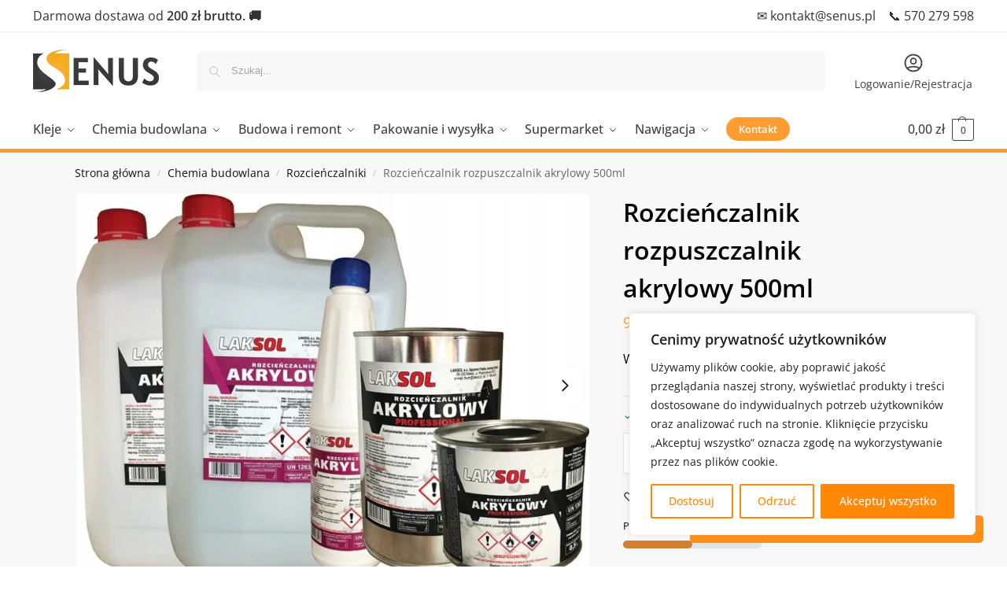

--- FILE ---
content_type: text/html; charset=UTF-8
request_url: https://senus.pl/produkt/rozcienczalnik-rozpuszczalnik-akrylowy-500ml/
body_size: 62349
content:
<!doctype html>
<html lang="pl-PL">
<head>
<meta charset="UTF-8">
<meta name="viewport" content="height=device-height, width=device-width, initial-scale=1">
<link rel="profile" href="https://gmpg.org/xfn/11">
<link rel="pingback" href="https://senus.pl/xmlrpc.php">

<meta name='robots' content='index, follow, max-image-preview:large, max-snippet:-1, max-video-preview:-1' />
	<style>img:is([sizes="auto" i], [sizes^="auto," i]) { contain-intrinsic-size: 3000px 1500px }</style>
	<!-- Znacznik Google (gtag.js) tryb zgody dataLayer dodany przez Site Kit -->
<script type="text/javascript" id="google_gtagjs-js-consent-mode-data-layer">
/* <![CDATA[ */
window.dataLayer = window.dataLayer || [];function gtag(){dataLayer.push(arguments);}
gtag('consent', 'default', {"ad_personalization":"denied","ad_storage":"denied","ad_user_data":"denied","analytics_storage":"denied","functionality_storage":"denied","security_storage":"denied","personalization_storage":"denied","region":["AT","BE","BG","CH","CY","CZ","DE","DK","EE","ES","FI","FR","GB","GR","HR","HU","IE","IS","IT","LI","LT","LU","LV","MT","NL","NO","PL","PT","RO","SE","SI","SK"],"wait_for_update":500});
window._googlesitekitConsentCategoryMap = {"statistics":["analytics_storage"],"marketing":["ad_storage","ad_user_data","ad_personalization"],"functional":["functionality_storage","security_storage"],"preferences":["personalization_storage"]};
window._googlesitekitConsents = {"ad_personalization":"denied","ad_storage":"denied","ad_user_data":"denied","analytics_storage":"denied","functionality_storage":"denied","security_storage":"denied","personalization_storage":"denied","region":["AT","BE","BG","CH","CY","CZ","DE","DK","EE","ES","FI","FR","GB","GR","HR","HU","IE","IS","IT","LI","LT","LU","LV","MT","NL","NO","PL","PT","RO","SE","SI","SK"],"wait_for_update":500};
/* ]]> */
</script>
<!-- DataLayer trybu zgody na koniec znacznika Google (gtag.js) dodany przez Site Kit -->

	<!-- This site is optimized with the Yoast SEO plugin v26.3 - https://yoast.com/wordpress/plugins/seo/ -->
	<title>Rozcieńczalnik rozpuszczalnik akrylowy 500ml - Senus.pl</title>
	<link rel="canonical" href="https://senus.pl/produkt/rozcienczalnik-rozpuszczalnik-akrylowy-500ml/" />
	<meta property="og:locale" content="pl_PL" />
	<meta property="og:type" content="article" />
	<meta property="og:title" content="Rozcieńczalnik rozpuszczalnik akrylowy 500ml - Senus.pl" />
	<meta property="og:description" content="Rozcieńczalnik akrylowy Rozcieńczalnik akrylowy idealny do: do rozcieńczania farb pastelowych dwuskładnikowych lakierów akrylowych, podkładów akrylowych i nieprzezroczystych baz do farb metalicznych Pojemność: 500ml" />
	<meta property="og:url" content="https://senus.pl/produkt/rozcienczalnik-rozpuszczalnik-akrylowy-500ml/" />
	<meta property="og:site_name" content="Senus.pl" />
	<meta property="article:publisher" content="https://www.facebook.com/SenusPL/" />
	<meta property="article:modified_time" content="2026-01-18T15:56:54+00:00" />
	<meta property="og:image" content="https://senus.pl/wp-content/uploads/2022/03/41130592.jpg" />
	<meta property="og:image:width" content="825" />
	<meta property="og:image:height" content="619" />
	<meta property="og:image:type" content="image/jpeg" />
	<meta name="twitter:card" content="summary_large_image" />
	<script type="application/ld+json" class="yoast-schema-graph">{"@context":"https://schema.org","@graph":[{"@type":"WebPage","@id":"https://senus.pl/produkt/rozcienczalnik-rozpuszczalnik-akrylowy-500ml/","url":"https://senus.pl/produkt/rozcienczalnik-rozpuszczalnik-akrylowy-500ml/","name":"Rozcieńczalnik rozpuszczalnik akrylowy 500ml - Senus.pl","isPartOf":{"@id":"https://senus.pl/#website"},"primaryImageOfPage":{"@id":"https://senus.pl/produkt/rozcienczalnik-rozpuszczalnik-akrylowy-500ml/#primaryimage"},"image":{"@id":"https://senus.pl/produkt/rozcienczalnik-rozpuszczalnik-akrylowy-500ml/#primaryimage"},"thumbnailUrl":"https://senus.pl/wp-content/uploads/2022/03/41130592.jpg","datePublished":"2022-03-21T14:03:51+00:00","dateModified":"2026-01-18T15:56:54+00:00","breadcrumb":{"@id":"https://senus.pl/produkt/rozcienczalnik-rozpuszczalnik-akrylowy-500ml/#breadcrumb"},"inLanguage":"pl-PL","potentialAction":[{"@type":"ReadAction","target":["https://senus.pl/produkt/rozcienczalnik-rozpuszczalnik-akrylowy-500ml/"]}]},{"@type":"ImageObject","inLanguage":"pl-PL","@id":"https://senus.pl/produkt/rozcienczalnik-rozpuszczalnik-akrylowy-500ml/#primaryimage","url":"https://senus.pl/wp-content/uploads/2022/03/41130592.jpg","contentUrl":"https://senus.pl/wp-content/uploads/2022/03/41130592.jpg","width":825,"height":619},{"@type":"BreadcrumbList","@id":"https://senus.pl/produkt/rozcienczalnik-rozpuszczalnik-akrylowy-500ml/#breadcrumb","itemListElement":[{"@type":"ListItem","position":1,"name":"Senus.pl","item":"https://senus.pl/"},{"@type":"ListItem","position":2,"name":"Wszystkie produkty","item":"https://senus.pl/wszystkie-produkty/"},{"@type":"ListItem","position":3,"name":"Rozcieńczalnik rozpuszczalnik akrylowy 500ml"}]},{"@type":"WebSite","@id":"https://senus.pl/#website","url":"https://senus.pl/","name":"Senus.pl","description":"profesjonalne systemy klejenia","publisher":{"@id":"https://senus.pl/#organization"},"potentialAction":[{"@type":"SearchAction","target":{"@type":"EntryPoint","urlTemplate":"https://senus.pl/?s={search_term_string}"},"query-input":{"@type":"PropertyValueSpecification","valueRequired":true,"valueName":"search_term_string"}}],"inLanguage":"pl-PL"},{"@type":"Organization","@id":"https://senus.pl/#organization","name":"Senus Group sp. z o.o.","alternateName":"Senus","url":"https://senus.pl/","logo":{"@type":"ImageObject","inLanguage":"pl-PL","@id":"https://senus.pl/#/schema/logo/image/","url":"https://senus.pl/wp-content/uploads/2020/01/cropped-favicon-kwadrat-black.png","contentUrl":"https://senus.pl/wp-content/uploads/2020/01/cropped-favicon-kwadrat-black.png","width":512,"height":512,"caption":"Senus Group sp. z o.o."},"image":{"@id":"https://senus.pl/#/schema/logo/image/"},"sameAs":["https://www.facebook.com/SenusPL/"]}]}</script>
	<!-- / Yoast SEO plugin. -->


<link rel='dns-prefetch' href='//www.googletagmanager.com' />
<link rel="alternate" type="application/rss+xml" title="Senus.pl &raquo; Kanał z wpisami" href="https://senus.pl/feed/" />
<link rel="alternate" type="application/rss+xml" title="Senus.pl &raquo; Kanał z komentarzami" href="https://senus.pl/comments/feed/" />
<link rel="alternate" type="application/rss+xml" title="Senus.pl &raquo; Rozcieńczalnik rozpuszczalnik akrylowy 500ml Kanał z komentarzami" href="https://senus.pl/produkt/rozcienczalnik-rozpuszczalnik-akrylowy-500ml/feed/" />
<script type="text/javascript">
/* <![CDATA[ */
window._wpemojiSettings = {"baseUrl":"https:\/\/s.w.org\/images\/core\/emoji\/16.0.1\/72x72\/","ext":".png","svgUrl":"https:\/\/s.w.org\/images\/core\/emoji\/16.0.1\/svg\/","svgExt":".svg","source":{"concatemoji":"https:\/\/senus.pl\/wp-includes\/js\/wp-emoji-release.min.js?ver=6.8.3"}};
/*! This file is auto-generated */
!function(s,n){var o,i,e;function c(e){try{var t={supportTests:e,timestamp:(new Date).valueOf()};sessionStorage.setItem(o,JSON.stringify(t))}catch(e){}}function p(e,t,n){e.clearRect(0,0,e.canvas.width,e.canvas.height),e.fillText(t,0,0);var t=new Uint32Array(e.getImageData(0,0,e.canvas.width,e.canvas.height).data),a=(e.clearRect(0,0,e.canvas.width,e.canvas.height),e.fillText(n,0,0),new Uint32Array(e.getImageData(0,0,e.canvas.width,e.canvas.height).data));return t.every(function(e,t){return e===a[t]})}function u(e,t){e.clearRect(0,0,e.canvas.width,e.canvas.height),e.fillText(t,0,0);for(var n=e.getImageData(16,16,1,1),a=0;a<n.data.length;a++)if(0!==n.data[a])return!1;return!0}function f(e,t,n,a){switch(t){case"flag":return n(e,"\ud83c\udff3\ufe0f\u200d\u26a7\ufe0f","\ud83c\udff3\ufe0f\u200b\u26a7\ufe0f")?!1:!n(e,"\ud83c\udde8\ud83c\uddf6","\ud83c\udde8\u200b\ud83c\uddf6")&&!n(e,"\ud83c\udff4\udb40\udc67\udb40\udc62\udb40\udc65\udb40\udc6e\udb40\udc67\udb40\udc7f","\ud83c\udff4\u200b\udb40\udc67\u200b\udb40\udc62\u200b\udb40\udc65\u200b\udb40\udc6e\u200b\udb40\udc67\u200b\udb40\udc7f");case"emoji":return!a(e,"\ud83e\udedf")}return!1}function g(e,t,n,a){var r="undefined"!=typeof WorkerGlobalScope&&self instanceof WorkerGlobalScope?new OffscreenCanvas(300,150):s.createElement("canvas"),o=r.getContext("2d",{willReadFrequently:!0}),i=(o.textBaseline="top",o.font="600 32px Arial",{});return e.forEach(function(e){i[e]=t(o,e,n,a)}),i}function t(e){var t=s.createElement("script");t.src=e,t.defer=!0,s.head.appendChild(t)}"undefined"!=typeof Promise&&(o="wpEmojiSettingsSupports",i=["flag","emoji"],n.supports={everything:!0,everythingExceptFlag:!0},e=new Promise(function(e){s.addEventListener("DOMContentLoaded",e,{once:!0})}),new Promise(function(t){var n=function(){try{var e=JSON.parse(sessionStorage.getItem(o));if("object"==typeof e&&"number"==typeof e.timestamp&&(new Date).valueOf()<e.timestamp+604800&&"object"==typeof e.supportTests)return e.supportTests}catch(e){}return null}();if(!n){if("undefined"!=typeof Worker&&"undefined"!=typeof OffscreenCanvas&&"undefined"!=typeof URL&&URL.createObjectURL&&"undefined"!=typeof Blob)try{var e="postMessage("+g.toString()+"("+[JSON.stringify(i),f.toString(),p.toString(),u.toString()].join(",")+"));",a=new Blob([e],{type:"text/javascript"}),r=new Worker(URL.createObjectURL(a),{name:"wpTestEmojiSupports"});return void(r.onmessage=function(e){c(n=e.data),r.terminate(),t(n)})}catch(e){}c(n=g(i,f,p,u))}t(n)}).then(function(e){for(var t in e)n.supports[t]=e[t],n.supports.everything=n.supports.everything&&n.supports[t],"flag"!==t&&(n.supports.everythingExceptFlag=n.supports.everythingExceptFlag&&n.supports[t]);n.supports.everythingExceptFlag=n.supports.everythingExceptFlag&&!n.supports.flag,n.DOMReady=!1,n.readyCallback=function(){n.DOMReady=!0}}).then(function(){return e}).then(function(){var e;n.supports.everything||(n.readyCallback(),(e=n.source||{}).concatemoji?t(e.concatemoji):e.wpemoji&&e.twemoji&&(t(e.twemoji),t(e.wpemoji)))}))}((window,document),window._wpemojiSettings);
/* ]]> */
</script>

<style id='wp-emoji-styles-inline-css' type='text/css'>

	img.wp-smiley, img.emoji {
		display: inline !important;
		border: none !important;
		box-shadow: none !important;
		height: 1em !important;
		width: 1em !important;
		margin: 0 0.07em !important;
		vertical-align: -0.1em !important;
		background: none !important;
		padding: 0 !important;
	}
</style>
<link rel='stylesheet' id='wp-block-library-css' href='https://senus.pl/wp-includes/css/dist/block-library/style.min.css?ver=6.8.3' type='text/css' media='all' />
<style id='global-styles-inline-css' type='text/css'>
:root{--wp--preset--aspect-ratio--square: 1;--wp--preset--aspect-ratio--4-3: 4/3;--wp--preset--aspect-ratio--3-4: 3/4;--wp--preset--aspect-ratio--3-2: 3/2;--wp--preset--aspect-ratio--2-3: 2/3;--wp--preset--aspect-ratio--16-9: 16/9;--wp--preset--aspect-ratio--9-16: 9/16;--wp--preset--color--black: #000000;--wp--preset--color--cyan-bluish-gray: #abb8c3;--wp--preset--color--white: #ffffff;--wp--preset--color--pale-pink: #f78da7;--wp--preset--color--vivid-red: #cf2e2e;--wp--preset--color--luminous-vivid-orange: #ff6900;--wp--preset--color--luminous-vivid-amber: #fcb900;--wp--preset--color--light-green-cyan: #7bdcb5;--wp--preset--color--vivid-green-cyan: #00d084;--wp--preset--color--pale-cyan-blue: #8ed1fc;--wp--preset--color--vivid-cyan-blue: #0693e3;--wp--preset--color--vivid-purple: #9b51e0;--wp--preset--gradient--vivid-cyan-blue-to-vivid-purple: linear-gradient(135deg,rgba(6,147,227,1) 0%,rgb(155,81,224) 100%);--wp--preset--gradient--light-green-cyan-to-vivid-green-cyan: linear-gradient(135deg,rgb(122,220,180) 0%,rgb(0,208,130) 100%);--wp--preset--gradient--luminous-vivid-amber-to-luminous-vivid-orange: linear-gradient(135deg,rgba(252,185,0,1) 0%,rgba(255,105,0,1) 100%);--wp--preset--gradient--luminous-vivid-orange-to-vivid-red: linear-gradient(135deg,rgba(255,105,0,1) 0%,rgb(207,46,46) 100%);--wp--preset--gradient--very-light-gray-to-cyan-bluish-gray: linear-gradient(135deg,rgb(238,238,238) 0%,rgb(169,184,195) 100%);--wp--preset--gradient--cool-to-warm-spectrum: linear-gradient(135deg,rgb(74,234,220) 0%,rgb(151,120,209) 20%,rgb(207,42,186) 40%,rgb(238,44,130) 60%,rgb(251,105,98) 80%,rgb(254,248,76) 100%);--wp--preset--gradient--blush-light-purple: linear-gradient(135deg,rgb(255,206,236) 0%,rgb(152,150,240) 100%);--wp--preset--gradient--blush-bordeaux: linear-gradient(135deg,rgb(254,205,165) 0%,rgb(254,45,45) 50%,rgb(107,0,62) 100%);--wp--preset--gradient--luminous-dusk: linear-gradient(135deg,rgb(255,203,112) 0%,rgb(199,81,192) 50%,rgb(65,88,208) 100%);--wp--preset--gradient--pale-ocean: linear-gradient(135deg,rgb(255,245,203) 0%,rgb(182,227,212) 50%,rgb(51,167,181) 100%);--wp--preset--gradient--electric-grass: linear-gradient(135deg,rgb(202,248,128) 0%,rgb(113,206,126) 100%);--wp--preset--gradient--midnight: linear-gradient(135deg,rgb(2,3,129) 0%,rgb(40,116,252) 100%);--wp--preset--font-size--small: clamp(1rem, 1rem + ((1vw - 0.2rem) * 0.368), 1.2rem);--wp--preset--font-size--medium: clamp(1rem, 1rem + ((1vw - 0.2rem) * 0.92), 1.5rem);--wp--preset--font-size--large: clamp(1.5rem, 1.5rem + ((1vw - 0.2rem) * 0.92), 2rem);--wp--preset--font-size--x-large: clamp(1.5rem, 1.5rem + ((1vw - 0.2rem) * 1.379), 2.25rem);--wp--preset--font-size--x-small: 0.85rem;--wp--preset--font-size--base: clamp(1rem, 1rem + ((1vw - 0.2rem) * 0.46), 1.25rem);--wp--preset--font-size--xx-large: clamp(2rem, 2rem + ((1vw - 0.2rem) * 1.839), 3rem);--wp--preset--font-size--xxx-large: clamp(2.25rem, 2.25rem + ((1vw - 0.2rem) * 3.218), 4rem);--wp--preset--spacing--20: 0.44rem;--wp--preset--spacing--30: 0.67rem;--wp--preset--spacing--40: 1rem;--wp--preset--spacing--50: 1.5rem;--wp--preset--spacing--60: 2.25rem;--wp--preset--spacing--70: 3.38rem;--wp--preset--spacing--80: 5.06rem;--wp--preset--spacing--small: clamp(.25rem, 2.5vw, 0.75rem);--wp--preset--spacing--medium: clamp(1rem, 4vw, 2rem);--wp--preset--spacing--large: clamp(1.25rem, 6vw, 3rem);--wp--preset--spacing--x-large: clamp(3rem, 7vw, 5rem);--wp--preset--spacing--xx-large: clamp(4rem, 9vw, 7rem);--wp--preset--spacing--xxx-large: clamp(5rem, 12vw, 9rem);--wp--preset--spacing--xxxx-large: clamp(6rem, 14vw, 13rem);--wp--preset--shadow--natural: 6px 6px 9px rgba(0, 0, 0, 0.2);--wp--preset--shadow--deep: 12px 12px 50px rgba(0, 0, 0, 0.4);--wp--preset--shadow--sharp: 6px 6px 0px rgba(0, 0, 0, 0.2);--wp--preset--shadow--outlined: 6px 6px 0px -3px rgba(255, 255, 255, 1), 6px 6px rgba(0, 0, 0, 1);--wp--preset--shadow--crisp: 6px 6px 0px rgba(0, 0, 0, 1);--wp--custom--line-height--none: 1;--wp--custom--line-height--tight: 1.1;--wp--custom--line-height--snug: 1.2;--wp--custom--line-height--normal: 1.5;--wp--custom--line-height--relaxed: 1.625;--wp--custom--line-height--loose: 2;--wp--custom--line-height--body: 1.618;}:root { --wp--style--global--content-size: 900px;--wp--style--global--wide-size: 1190px; }:where(body) { margin: 0; }.wp-site-blocks { padding-top: var(--wp--style--root--padding-top); padding-bottom: var(--wp--style--root--padding-bottom); }.has-global-padding { padding-right: var(--wp--style--root--padding-right); padding-left: var(--wp--style--root--padding-left); }.has-global-padding > .alignfull { margin-right: calc(var(--wp--style--root--padding-right) * -1); margin-left: calc(var(--wp--style--root--padding-left) * -1); }.has-global-padding :where(:not(.alignfull.is-layout-flow) > .has-global-padding:not(.wp-block-block, .alignfull)) { padding-right: 0; padding-left: 0; }.has-global-padding :where(:not(.alignfull.is-layout-flow) > .has-global-padding:not(.wp-block-block, .alignfull)) > .alignfull { margin-left: 0; margin-right: 0; }.wp-site-blocks > .alignleft { float: left; margin-right: 2em; }.wp-site-blocks > .alignright { float: right; margin-left: 2em; }.wp-site-blocks > .aligncenter { justify-content: center; margin-left: auto; margin-right: auto; }:where(.wp-site-blocks) > * { margin-block-start: var(--wp--preset--spacing--medium); margin-block-end: 0; }:where(.wp-site-blocks) > :first-child { margin-block-start: 0; }:where(.wp-site-blocks) > :last-child { margin-block-end: 0; }:root { --wp--style--block-gap: var(--wp--preset--spacing--medium); }:root :where(.is-layout-flow) > :first-child{margin-block-start: 0;}:root :where(.is-layout-flow) > :last-child{margin-block-end: 0;}:root :where(.is-layout-flow) > *{margin-block-start: var(--wp--preset--spacing--medium);margin-block-end: 0;}:root :where(.is-layout-constrained) > :first-child{margin-block-start: 0;}:root :where(.is-layout-constrained) > :last-child{margin-block-end: 0;}:root :where(.is-layout-constrained) > *{margin-block-start: var(--wp--preset--spacing--medium);margin-block-end: 0;}:root :where(.is-layout-flex){gap: var(--wp--preset--spacing--medium);}:root :where(.is-layout-grid){gap: var(--wp--preset--spacing--medium);}.is-layout-flow > .alignleft{float: left;margin-inline-start: 0;margin-inline-end: 2em;}.is-layout-flow > .alignright{float: right;margin-inline-start: 2em;margin-inline-end: 0;}.is-layout-flow > .aligncenter{margin-left: auto !important;margin-right: auto !important;}.is-layout-constrained > .alignleft{float: left;margin-inline-start: 0;margin-inline-end: 2em;}.is-layout-constrained > .alignright{float: right;margin-inline-start: 2em;margin-inline-end: 0;}.is-layout-constrained > .aligncenter{margin-left: auto !important;margin-right: auto !important;}.is-layout-constrained > :where(:not(.alignleft):not(.alignright):not(.alignfull)){max-width: var(--wp--style--global--content-size);margin-left: auto !important;margin-right: auto !important;}.is-layout-constrained > .alignwide{max-width: var(--wp--style--global--wide-size);}body .is-layout-flex{display: flex;}.is-layout-flex{flex-wrap: wrap;align-items: center;}.is-layout-flex > :is(*, div){margin: 0;}body .is-layout-grid{display: grid;}.is-layout-grid > :is(*, div){margin: 0;}body{font-family: var(--wp--preset--font-family--primary);--wp--style--root--padding-top: 0;--wp--style--root--padding-right: var(--wp--preset--spacing--medium);--wp--style--root--padding-bottom: 0;--wp--style--root--padding-left: var(--wp--preset--spacing--medium);}a:where(:not(.wp-element-button)){text-decoration: false;}:root :where(.wp-element-button, .wp-block-button__link){background-color: #32373c;border-width: 0;color: #fff;font-family: inherit;font-size: inherit;line-height: inherit;padding: calc(0.667em + 2px) calc(1.333em + 2px);text-decoration: none;}.has-black-color{color: var(--wp--preset--color--black) !important;}.has-cyan-bluish-gray-color{color: var(--wp--preset--color--cyan-bluish-gray) !important;}.has-white-color{color: var(--wp--preset--color--white) !important;}.has-pale-pink-color{color: var(--wp--preset--color--pale-pink) !important;}.has-vivid-red-color{color: var(--wp--preset--color--vivid-red) !important;}.has-luminous-vivid-orange-color{color: var(--wp--preset--color--luminous-vivid-orange) !important;}.has-luminous-vivid-amber-color{color: var(--wp--preset--color--luminous-vivid-amber) !important;}.has-light-green-cyan-color{color: var(--wp--preset--color--light-green-cyan) !important;}.has-vivid-green-cyan-color{color: var(--wp--preset--color--vivid-green-cyan) !important;}.has-pale-cyan-blue-color{color: var(--wp--preset--color--pale-cyan-blue) !important;}.has-vivid-cyan-blue-color{color: var(--wp--preset--color--vivid-cyan-blue) !important;}.has-vivid-purple-color{color: var(--wp--preset--color--vivid-purple) !important;}.has-black-background-color{background-color: var(--wp--preset--color--black) !important;}.has-cyan-bluish-gray-background-color{background-color: var(--wp--preset--color--cyan-bluish-gray) !important;}.has-white-background-color{background-color: var(--wp--preset--color--white) !important;}.has-pale-pink-background-color{background-color: var(--wp--preset--color--pale-pink) !important;}.has-vivid-red-background-color{background-color: var(--wp--preset--color--vivid-red) !important;}.has-luminous-vivid-orange-background-color{background-color: var(--wp--preset--color--luminous-vivid-orange) !important;}.has-luminous-vivid-amber-background-color{background-color: var(--wp--preset--color--luminous-vivid-amber) !important;}.has-light-green-cyan-background-color{background-color: var(--wp--preset--color--light-green-cyan) !important;}.has-vivid-green-cyan-background-color{background-color: var(--wp--preset--color--vivid-green-cyan) !important;}.has-pale-cyan-blue-background-color{background-color: var(--wp--preset--color--pale-cyan-blue) !important;}.has-vivid-cyan-blue-background-color{background-color: var(--wp--preset--color--vivid-cyan-blue) !important;}.has-vivid-purple-background-color{background-color: var(--wp--preset--color--vivid-purple) !important;}.has-black-border-color{border-color: var(--wp--preset--color--black) !important;}.has-cyan-bluish-gray-border-color{border-color: var(--wp--preset--color--cyan-bluish-gray) !important;}.has-white-border-color{border-color: var(--wp--preset--color--white) !important;}.has-pale-pink-border-color{border-color: var(--wp--preset--color--pale-pink) !important;}.has-vivid-red-border-color{border-color: var(--wp--preset--color--vivid-red) !important;}.has-luminous-vivid-orange-border-color{border-color: var(--wp--preset--color--luminous-vivid-orange) !important;}.has-luminous-vivid-amber-border-color{border-color: var(--wp--preset--color--luminous-vivid-amber) !important;}.has-light-green-cyan-border-color{border-color: var(--wp--preset--color--light-green-cyan) !important;}.has-vivid-green-cyan-border-color{border-color: var(--wp--preset--color--vivid-green-cyan) !important;}.has-pale-cyan-blue-border-color{border-color: var(--wp--preset--color--pale-cyan-blue) !important;}.has-vivid-cyan-blue-border-color{border-color: var(--wp--preset--color--vivid-cyan-blue) !important;}.has-vivid-purple-border-color{border-color: var(--wp--preset--color--vivid-purple) !important;}.has-vivid-cyan-blue-to-vivid-purple-gradient-background{background: var(--wp--preset--gradient--vivid-cyan-blue-to-vivid-purple) !important;}.has-light-green-cyan-to-vivid-green-cyan-gradient-background{background: var(--wp--preset--gradient--light-green-cyan-to-vivid-green-cyan) !important;}.has-luminous-vivid-amber-to-luminous-vivid-orange-gradient-background{background: var(--wp--preset--gradient--luminous-vivid-amber-to-luminous-vivid-orange) !important;}.has-luminous-vivid-orange-to-vivid-red-gradient-background{background: var(--wp--preset--gradient--luminous-vivid-orange-to-vivid-red) !important;}.has-very-light-gray-to-cyan-bluish-gray-gradient-background{background: var(--wp--preset--gradient--very-light-gray-to-cyan-bluish-gray) !important;}.has-cool-to-warm-spectrum-gradient-background{background: var(--wp--preset--gradient--cool-to-warm-spectrum) !important;}.has-blush-light-purple-gradient-background{background: var(--wp--preset--gradient--blush-light-purple) !important;}.has-blush-bordeaux-gradient-background{background: var(--wp--preset--gradient--blush-bordeaux) !important;}.has-luminous-dusk-gradient-background{background: var(--wp--preset--gradient--luminous-dusk) !important;}.has-pale-ocean-gradient-background{background: var(--wp--preset--gradient--pale-ocean) !important;}.has-electric-grass-gradient-background{background: var(--wp--preset--gradient--electric-grass) !important;}.has-midnight-gradient-background{background: var(--wp--preset--gradient--midnight) !important;}.has-small-font-size{font-size: var(--wp--preset--font-size--small) !important;}.has-medium-font-size{font-size: var(--wp--preset--font-size--medium) !important;}.has-large-font-size{font-size: var(--wp--preset--font-size--large) !important;}.has-x-large-font-size{font-size: var(--wp--preset--font-size--x-large) !important;}.has-x-small-font-size{font-size: var(--wp--preset--font-size--x-small) !important;}.has-base-font-size{font-size: var(--wp--preset--font-size--base) !important;}.has-xx-large-font-size{font-size: var(--wp--preset--font-size--xx-large) !important;}.has-xxx-large-font-size{font-size: var(--wp--preset--font-size--xxx-large) !important;}
:root :where(.wp-block-columns){margin-bottom: 0px;}
:root :where(.wp-block-pullquote){font-size: clamp(0.984em, 0.984rem + ((1vw - 0.2em) * 0.949), 1.5em);line-height: 1.6;}
:root :where(.wp-block-spacer){margin-top: 0 !important;}
</style>
<link rel='stylesheet' id='commercekit-wishlist-css-css' href='https://senus.pl/wp-content/plugins/commercegurus-commercekit/assets/css/wishlist.css?ver=2.4.4' type='text/css' media='all' />
<link rel='stylesheet' id='commercekit-ajax-search-css-css' href='https://senus.pl/wp-content/plugins/commercegurus-commercekit/assets/css/ajax-search.css?ver=2.4.4' type='text/css' media='all' />
<link rel='stylesheet' id='commercekit-countdown-css-css' href='https://senus.pl/wp-content/plugins/commercegurus-commercekit/assets/css/countdown.css?ver=2.4.4' type='text/css' media='all' />
<link rel='stylesheet' id='commercekit-sticky-atc-css-css' href='https://senus.pl/wp-content/plugins/commercegurus-commercekit/assets/css/commercekit-sticky-atc.css?ver=2.4.4' type='text/css' media='all' />
<link rel='stylesheet' id='commercekit-stockmeter-css-css' href='https://senus.pl/wp-content/plugins/commercegurus-commercekit/assets/css/stockmeter.css?ver=2.4.4' type='text/css' media='all' />
<style id='woocommerce-inline-inline-css' type='text/css'>
.woocommerce form .form-row .required { visibility: visible; }
</style>
<link rel='stylesheet' id='eae-css-css' href='https://senus.pl/wp-content/plugins/addon-elements-for-elementor-page-builder/assets/css/eae.min.css?ver=1.14.3' type='text/css' media='all' />
<link rel='stylesheet' id='eae-peel-css-css' href='https://senus.pl/wp-content/plugins/addon-elements-for-elementor-page-builder/assets/lib/peel/peel.css?ver=1.14.3' type='text/css' media='all' />
<link rel='stylesheet' id='vegas-css-css' href='https://senus.pl/wp-content/plugins/addon-elements-for-elementor-page-builder/assets/lib/vegas/vegas.min.css?ver=2.4.0' type='text/css' media='all' />
<link rel='stylesheet' id='p24-styles-css' href='https://senus.pl/wp-content/plugins/woo-przelewy24/assets/css/styles.css?ver=1.0.15' type='text/css' media='all' />
<link rel='stylesheet' id='brands-styles-css' href='https://senus.pl/wp-content/plugins/woocommerce/assets/css/brands.css?ver=10.3.7' type='text/css' media='all' />
<link rel='stylesheet' id='commercegurus-swiperjscss-css' href='https://senus.pl/wp-content/plugins/commercegurus-commercekit/assets/css/swiper-bundle.min.css?ver=2.4.4' type='text/css' media='all' />
<link rel='stylesheet' id='commercegurus-photoswipe-css' href='https://senus.pl/wp-content/plugins/commercegurus-commercekit/assets/css/photoswipe.min.css?ver=2.4.4' type='text/css' media='all' />
<link rel='stylesheet' id='commercegurus-photoswipe-skin-css' href='https://senus.pl/wp-content/plugins/commercegurus-commercekit/assets/css/default-skin.min.css?ver=2.4.4' type='text/css' media='all' />
<link rel='stylesheet' id='shoptimizer-main-min-css' href='https://senus.pl/wp-content/themes/shoptimizer/assets/css/main/main.min.css?ver=2.9.1' type='text/css' media='all' />
<link rel='stylesheet' id='shoptimizer-modal-min-css' href='https://senus.pl/wp-content/themes/shoptimizer/assets/css/main/modal.min.css?ver=2.9.1' type='text/css' media='all' />
<link rel='stylesheet' id='shoptimizer-product-min-css' href='https://senus.pl/wp-content/themes/shoptimizer/assets/css/main/product.min.css?ver=2.9.1' type='text/css' media='all' />
<link rel='stylesheet' id='shoptimizer-comments-min-css' href='https://senus.pl/wp-content/themes/shoptimizer/assets/css/main/comments.min.css?ver=2.9.1' type='text/css' media='all' />
<link rel='stylesheet' id='shoptimizer-blocks-min-css' href='https://senus.pl/wp-content/themes/shoptimizer/assets/css/main/blocks.min.css?ver=2.9.1' type='text/css' media='all' />
<link rel='stylesheet' id='shoptimizer-cross-sells-carousel-css' href='https://senus.pl/wp-content/themes/shoptimizer/assets/css/components/pdp/cross-sells-carousel.css?ver=2.9.1' type='text/css' media='all' />
<link rel='stylesheet' id='shoptimizer-reduced-motion-css' href='https://senus.pl/wp-content/themes/shoptimizer/assets/css/components/accessibility/reduced-motion.css?ver=2.9.1' type='text/css' media='all' />
<link rel='stylesheet' id='shoptimizer-child-style-css' href='https://senus.pl/wp-content/themes/shoptimizer-child-theme/style.css?ver=1.2.2' type='text/css' media='all' />
<link rel='stylesheet' id='mailchimp-wp-style-css' href='https://senus.pl/wp-content/themes/shoptimizer/inc/compatibility/mailchimp-wp/mailchimp-wp.css?ver=6.8.3' type='text/css' media='all' />
<link rel='stylesheet' id='shoptimizer-wpforms-style-css' href='https://senus.pl/wp-content/themes/shoptimizer/inc/compatibility/wpforms/wpforms.css?ver=6.8.3' type='text/css' media='all' />
<script type="text/javascript" id="cookie-law-info-js-extra">
/* <![CDATA[ */
var _ckyConfig = {"_ipData":[],"_assetsURL":"https:\/\/senus.pl\/wp-content\/plugins\/cookie-law-info\/lite\/frontend\/images\/","_publicURL":"https:\/\/senus.pl","_expiry":"365","_categories":[{"name":"Niezb\u0119dne","slug":"necessary","isNecessary":true,"ccpaDoNotSell":true,"cookies":[{"cookieID":"PHPSESSID","domain":"senus.pl","provider":""},{"cookieID":"cookieyes-consent","domain":"senus.pl","provider":""},{"cookieID":"_ga_*","domain":".senus.pl","provider":""},{"cookieID":"_gat","domain":".senus.pl","provider":""},{"cookieID":"_utmv","domain":".senus.pl","provider":""},{"cookieID":"_gid","domain":".senus.pl","provider":""}],"active":true,"defaultConsent":{"gdpr":true,"ccpa":true}},{"name":"Funkcjonalno\u015b\u0107","slug":"functional","isNecessary":false,"ccpaDoNotSell":true,"cookies":[],"active":true,"defaultConsent":{"gdpr":false,"ccpa":false}},{"name":"Analityka","slug":"analytics","isNecessary":false,"ccpaDoNotSell":true,"cookies":[{"cookieID":"ad_user_data","domain":".senus.pl","provider":""},{"cookieID":"ad_personalization","domain":".senus.pl","provider":""}],"active":true,"defaultConsent":{"gdpr":false,"ccpa":false}},{"name":"Wydajno\u015b\u0107","slug":"performance","isNecessary":false,"ccpaDoNotSell":true,"cookies":[],"active":true,"defaultConsent":{"gdpr":false,"ccpa":false}},{"name":"Reklama","slug":"advertisement","isNecessary":false,"ccpaDoNotSell":true,"cookies":[],"active":true,"defaultConsent":{"gdpr":false,"ccpa":false}}],"_activeLaw":"gdpr","_rootDomain":"","_block":"1","_showBanner":"1","_bannerConfig":{"settings":{"type":"box","preferenceCenterType":"popup","position":"bottom-right","applicableLaw":"gdpr"},"behaviours":{"reloadBannerOnAccept":false,"loadAnalyticsByDefault":false,"animations":{"onLoad":"animate","onHide":"sticky"}},"config":{"revisitConsent":{"status":true,"tag":"revisit-consent","position":"bottom-left","meta":{"url":"#"},"styles":{"background-color":"#ff8806"},"elements":{"title":{"type":"text","tag":"revisit-consent-title","status":true,"styles":{"color":"#0056a7"}}}},"preferenceCenter":{"toggle":{"status":true,"tag":"detail-category-toggle","type":"toggle","states":{"active":{"styles":{"background-color":"#1863DC"}},"inactive":{"styles":{"background-color":"#D0D5D2"}}}}},"categoryPreview":{"status":false,"toggle":{"status":true,"tag":"detail-category-preview-toggle","type":"toggle","states":{"active":{"styles":{"background-color":"#1863DC"}},"inactive":{"styles":{"background-color":"#D0D5D2"}}}}},"videoPlaceholder":{"status":true,"styles":{"background-color":"#000000","border-color":"#000000","color":"#ffffff"}},"readMore":{"status":false,"tag":"readmore-button","type":"link","meta":{"noFollow":true,"newTab":true},"styles":{"color":"#ff8806","background-color":"transparent","border-color":"transparent"}},"showMore":{"status":true,"tag":"show-desc-button","type":"button","styles":{"color":"#1863DC"}},"showLess":{"status":true,"tag":"hide-desc-button","type":"button","styles":{"color":"#1863DC"}},"alwaysActive":{"status":true,"tag":"always-active","styles":{"color":"#008000"}},"manualLinks":{"status":true,"tag":"manual-links","type":"link","styles":{"color":"#1863DC"}},"auditTable":{"status":false},"optOption":{"status":true,"toggle":{"status":true,"tag":"optout-option-toggle","type":"toggle","states":{"active":{"styles":{"background-color":"#1863dc"}},"inactive":{"styles":{"background-color":"#FFFFFF"}}}}}}},"_version":"3.3.6","_logConsent":"1","_tags":[{"tag":"accept-button","styles":{"color":"#FFFFFF","background-color":"#ff8806","border-color":"#ff8806"}},{"tag":"reject-button","styles":{"color":"#ff8806","background-color":"transparent","border-color":"#ff8806"}},{"tag":"settings-button","styles":{"color":"#ff8806","background-color":"transparent","border-color":"#ff8806"}},{"tag":"readmore-button","styles":{"color":"#ff8806","background-color":"transparent","border-color":"transparent"}},{"tag":"donotsell-button","styles":{"color":"#1863DC","background-color":"transparent","border-color":"transparent"}},{"tag":"show-desc-button","styles":{"color":"#1863DC"}},{"tag":"hide-desc-button","styles":{"color":"#1863DC"}},{"tag":"cky-always-active","styles":[]},{"tag":"cky-link","styles":[]},{"tag":"accept-button","styles":{"color":"#FFFFFF","background-color":"#ff8806","border-color":"#ff8806"}},{"tag":"revisit-consent","styles":{"background-color":"#ff8806"}}],"_shortCodes":[{"key":"cky_readmore","content":"<a href=\"#\" class=\"cky-policy\" aria-label=\"Polityka Cookie\" target=\"_blank\" rel=\"noopener\" data-cky-tag=\"readmore-button\">Polityka Cookie<\/a>","tag":"readmore-button","status":false,"attributes":{"rel":"nofollow","target":"_blank"}},{"key":"cky_show_desc","content":"<button class=\"cky-show-desc-btn\" data-cky-tag=\"show-desc-button\" aria-label=\"Poka\u017c wi\u0119cej\">Poka\u017c wi\u0119cej<\/button>","tag":"show-desc-button","status":true,"attributes":[]},{"key":"cky_hide_desc","content":"<button class=\"cky-show-desc-btn\" data-cky-tag=\"hide-desc-button\" aria-label=\"Poka\u017c mniej\">Poka\u017c mniej<\/button>","tag":"hide-desc-button","status":true,"attributes":[]},{"key":"cky_optout_show_desc","content":"[cky_optout_show_desc]","tag":"optout-show-desc-button","status":true,"attributes":[]},{"key":"cky_optout_hide_desc","content":"[cky_optout_hide_desc]","tag":"optout-hide-desc-button","status":true,"attributes":[]},{"key":"cky_category_toggle_label","content":"[cky_{{status}}_category_label] [cky_preference_{{category_slug}}_title]","tag":"","status":true,"attributes":[]},{"key":"cky_enable_category_label","content":"W\u0142\u0105czy\u0107","tag":"","status":true,"attributes":[]},{"key":"cky_disable_category_label","content":"Wy\u0142\u0105czy\u0107","tag":"","status":true,"attributes":[]},{"key":"cky_video_placeholder","content":"<div class=\"video-placeholder-normal\" data-cky-tag=\"video-placeholder\" id=\"[UNIQUEID]\"><p class=\"video-placeholder-text-normal\" data-cky-tag=\"placeholder-title\">Prosimy o zaakceptowanie zgody na pliki cookie<\/p><\/div>","tag":"","status":true,"attributes":[]},{"key":"cky_enable_optout_label","content":"W\u0142\u0105czy\u0107","tag":"","status":true,"attributes":[]},{"key":"cky_disable_optout_label","content":"Wy\u0142\u0105czy\u0107","tag":"","status":true,"attributes":[]},{"key":"cky_optout_toggle_label","content":"[cky_{{status}}_optout_label] [cky_optout_option_title]","tag":"","status":true,"attributes":[]},{"key":"cky_optout_option_title","content":"Nie sprzedawaj i nie udost\u0119pniaj moich danych osobowych","tag":"","status":true,"attributes":[]},{"key":"cky_optout_close_label","content":"Blisko","tag":"","status":true,"attributes":[]},{"key":"cky_preference_close_label","content":"Blisko","tag":"","status":true,"attributes":[]}],"_rtl":"","_language":"pl","_providersToBlock":[]};
var _ckyStyles = {"css":".cky-overlay{background: #000000; opacity: 0.4; position: fixed; top: 0; left: 0; width: 100%; height: 100%; z-index: 99999999;}.cky-hide{display: none;}.cky-btn-revisit-wrapper{display: flex; align-items: center; justify-content: center; background: #0056a7; width: 45px; height: 45px; border-radius: 50%; position: fixed; z-index: 999999; cursor: pointer;}.cky-revisit-bottom-left{bottom: 15px; left: 15px;}.cky-revisit-bottom-right{bottom: 15px; right: 15px;}.cky-btn-revisit-wrapper .cky-btn-revisit{display: flex; align-items: center; justify-content: center; background: none; border: none; cursor: pointer; position: relative; margin: 0; padding: 0;}.cky-btn-revisit-wrapper .cky-btn-revisit img{max-width: fit-content; margin: 0; height: 30px; width: 30px;}.cky-revisit-bottom-left:hover::before{content: attr(data-tooltip); position: absolute; background: #4e4b66; color: #ffffff; left: calc(100% + 7px); font-size: 12px; line-height: 16px; width: max-content; padding: 4px 8px; border-radius: 4px;}.cky-revisit-bottom-left:hover::after{position: absolute; content: \"\"; border: 5px solid transparent; left: calc(100% + 2px); border-left-width: 0; border-right-color: #4e4b66;}.cky-revisit-bottom-right:hover::before{content: attr(data-tooltip); position: absolute; background: #4e4b66; color: #ffffff; right: calc(100% + 7px); font-size: 12px; line-height: 16px; width: max-content; padding: 4px 8px; border-radius: 4px;}.cky-revisit-bottom-right:hover::after{position: absolute; content: \"\"; border: 5px solid transparent; right: calc(100% + 2px); border-right-width: 0; border-left-color: #4e4b66;}.cky-revisit-hide{display: none;}.cky-consent-container{position: fixed; width: 440px; box-sizing: border-box; z-index: 9999999; border-radius: 6px;}.cky-consent-container .cky-consent-bar{background: #ffffff; border: 1px solid; padding: 20px 26px; box-shadow: 0 -1px 10px 0 #acabab4d; border-radius: 6px;}.cky-box-bottom-left{bottom: 40px; left: 40px;}.cky-box-bottom-right{bottom: 40px; right: 40px;}.cky-box-top-left{top: 40px; left: 40px;}.cky-box-top-right{top: 40px; right: 40px;}.cky-custom-brand-logo-wrapper .cky-custom-brand-logo{width: 100px; height: auto; margin: 0 0 12px 0;}.cky-notice .cky-title{color: #212121; font-weight: 700; font-size: 18px; line-height: 24px; margin: 0 0 12px 0;}.cky-notice-des *,.cky-preference-content-wrapper *,.cky-accordion-header-des *,.cky-gpc-wrapper .cky-gpc-desc *{font-size: 14px;}.cky-notice-des{color: #212121; font-size: 14px; line-height: 24px; font-weight: 400;}.cky-notice-des img{height: 25px; width: 25px;}.cky-consent-bar .cky-notice-des p,.cky-gpc-wrapper .cky-gpc-desc p,.cky-preference-body-wrapper .cky-preference-content-wrapper p,.cky-accordion-header-wrapper .cky-accordion-header-des p,.cky-cookie-des-table li div:last-child p{color: inherit; margin-top: 0; overflow-wrap: break-word;}.cky-notice-des P:last-child,.cky-preference-content-wrapper p:last-child,.cky-cookie-des-table li div:last-child p:last-child,.cky-gpc-wrapper .cky-gpc-desc p:last-child{margin-bottom: 0;}.cky-notice-des a.cky-policy,.cky-notice-des button.cky-policy{font-size: 14px; color: #1863dc; white-space: nowrap; cursor: pointer; background: transparent; border: 1px solid; text-decoration: underline;}.cky-notice-des button.cky-policy{padding: 0;}.cky-notice-des a.cky-policy:focus-visible,.cky-notice-des button.cky-policy:focus-visible,.cky-preference-content-wrapper .cky-show-desc-btn:focus-visible,.cky-accordion-header .cky-accordion-btn:focus-visible,.cky-preference-header .cky-btn-close:focus-visible,.cky-switch input[type=\"checkbox\"]:focus-visible,.cky-footer-wrapper a:focus-visible,.cky-btn:focus-visible{outline: 2px solid #1863dc; outline-offset: 2px;}.cky-btn:focus:not(:focus-visible),.cky-accordion-header .cky-accordion-btn:focus:not(:focus-visible),.cky-preference-content-wrapper .cky-show-desc-btn:focus:not(:focus-visible),.cky-btn-revisit-wrapper .cky-btn-revisit:focus:not(:focus-visible),.cky-preference-header .cky-btn-close:focus:not(:focus-visible),.cky-consent-bar .cky-banner-btn-close:focus:not(:focus-visible){outline: 0;}button.cky-show-desc-btn:not(:hover):not(:active){color: #1863dc; background: transparent;}button.cky-accordion-btn:not(:hover):not(:active),button.cky-banner-btn-close:not(:hover):not(:active),button.cky-btn-revisit:not(:hover):not(:active),button.cky-btn-close:not(:hover):not(:active){background: transparent;}.cky-consent-bar button:hover,.cky-modal.cky-modal-open button:hover,.cky-consent-bar button:focus,.cky-modal.cky-modal-open button:focus{text-decoration: none;}.cky-notice-btn-wrapper{display: flex; justify-content: flex-start; align-items: center; flex-wrap: wrap; margin-top: 16px;}.cky-notice-btn-wrapper .cky-btn{text-shadow: none; box-shadow: none;}.cky-btn{flex: auto; max-width: 100%; font-size: 14px; font-family: inherit; line-height: 24px; padding: 8px; font-weight: 500; margin: 0 8px 0 0; border-radius: 2px; cursor: pointer; text-align: center; text-transform: none; min-height: 0;}.cky-btn:hover{opacity: 0.8;}.cky-btn-customize{color: #1863dc; background: transparent; border: 2px solid #1863dc;}.cky-btn-reject{color: #1863dc; background: transparent; border: 2px solid #1863dc;}.cky-btn-accept{background: #1863dc; color: #ffffff; border: 2px solid #1863dc;}.cky-btn:last-child{margin-right: 0;}@media (max-width: 576px){.cky-box-bottom-left{bottom: 0; left: 0;}.cky-box-bottom-right{bottom: 0; right: 0;}.cky-box-top-left{top: 0; left: 0;}.cky-box-top-right{top: 0; right: 0;}}@media (max-height: 480px){.cky-consent-container{max-height: 100vh;overflow-y: scroll}.cky-notice-des{max-height: unset !important;overflow-y: unset !important}.cky-preference-center{height: 100vh;overflow: auto !important}.cky-preference-center .cky-preference-body-wrapper{overflow: unset}}@media (max-width: 440px){.cky-box-bottom-left, .cky-box-bottom-right, .cky-box-top-left, .cky-box-top-right{width: 100%; max-width: 100%;}.cky-consent-container .cky-consent-bar{padding: 20px 0;}.cky-custom-brand-logo-wrapper, .cky-notice .cky-title, .cky-notice-des, .cky-notice-btn-wrapper{padding: 0 24px;}.cky-notice-des{max-height: 40vh; overflow-y: scroll;}.cky-notice-btn-wrapper{flex-direction: column; margin-top: 0;}.cky-btn{width: 100%; margin: 10px 0 0 0;}.cky-notice-btn-wrapper .cky-btn-customize{order: 2;}.cky-notice-btn-wrapper .cky-btn-reject{order: 3;}.cky-notice-btn-wrapper .cky-btn-accept{order: 1; margin-top: 16px;}}@media (max-width: 352px){.cky-notice .cky-title{font-size: 16px;}.cky-notice-des *{font-size: 12px;}.cky-notice-des, .cky-btn{font-size: 12px;}}.cky-modal.cky-modal-open{display: flex; visibility: visible; -webkit-transform: translate(-50%, -50%); -moz-transform: translate(-50%, -50%); -ms-transform: translate(-50%, -50%); -o-transform: translate(-50%, -50%); transform: translate(-50%, -50%); top: 50%; left: 50%; transition: all 1s ease;}.cky-modal{box-shadow: 0 32px 68px rgba(0, 0, 0, 0.3); margin: 0 auto; position: fixed; max-width: 100%; background: #ffffff; top: 50%; box-sizing: border-box; border-radius: 6px; z-index: 999999999; color: #212121; -webkit-transform: translate(-50%, 100%); -moz-transform: translate(-50%, 100%); -ms-transform: translate(-50%, 100%); -o-transform: translate(-50%, 100%); transform: translate(-50%, 100%); visibility: hidden; transition: all 0s ease;}.cky-preference-center{max-height: 79vh; overflow: hidden; width: 845px; overflow: hidden; flex: 1 1 0; display: flex; flex-direction: column; border-radius: 6px;}.cky-preference-header{display: flex; align-items: center; justify-content: space-between; padding: 22px 24px; border-bottom: 1px solid;}.cky-preference-header .cky-preference-title{font-size: 18px; font-weight: 700; line-height: 24px;}.cky-preference-header .cky-btn-close{margin: 0; cursor: pointer; vertical-align: middle; padding: 0; background: none; border: none; width: 24px; height: 24px; min-height: 0; line-height: 0; text-shadow: none; box-shadow: none;}.cky-preference-header .cky-btn-close img{margin: 0; height: 10px; width: 10px;}.cky-preference-body-wrapper{padding: 0 24px; flex: 1; overflow: auto; box-sizing: border-box;}.cky-preference-content-wrapper,.cky-gpc-wrapper .cky-gpc-desc{font-size: 14px; line-height: 24px; font-weight: 400; padding: 12px 0;}.cky-preference-content-wrapper{border-bottom: 1px solid;}.cky-preference-content-wrapper img{height: 25px; width: 25px;}.cky-preference-content-wrapper .cky-show-desc-btn{font-size: 14px; font-family: inherit; color: #1863dc; text-decoration: none; line-height: 24px; padding: 0; margin: 0; white-space: nowrap; cursor: pointer; background: transparent; border-color: transparent; text-transform: none; min-height: 0; text-shadow: none; box-shadow: none;}.cky-accordion-wrapper{margin-bottom: 10px;}.cky-accordion{border-bottom: 1px solid;}.cky-accordion:last-child{border-bottom: none;}.cky-accordion .cky-accordion-item{display: flex; margin-top: 10px;}.cky-accordion .cky-accordion-body{display: none;}.cky-accordion.cky-accordion-active .cky-accordion-body{display: block; padding: 0 22px; margin-bottom: 16px;}.cky-accordion-header-wrapper{cursor: pointer; width: 100%;}.cky-accordion-item .cky-accordion-header{display: flex; justify-content: space-between; align-items: center;}.cky-accordion-header .cky-accordion-btn{font-size: 16px; font-family: inherit; color: #212121; line-height: 24px; background: none; border: none; font-weight: 700; padding: 0; margin: 0; cursor: pointer; text-transform: none; min-height: 0; text-shadow: none; box-shadow: none;}.cky-accordion-header .cky-always-active{color: #008000; font-weight: 600; line-height: 24px; font-size: 14px;}.cky-accordion-header-des{font-size: 14px; line-height: 24px; margin: 10px 0 16px 0;}.cky-accordion-chevron{margin-right: 22px; position: relative; cursor: pointer;}.cky-accordion-chevron-hide{display: none;}.cky-accordion .cky-accordion-chevron i::before{content: \"\"; position: absolute; border-right: 1.4px solid; border-bottom: 1.4px solid; border-color: inherit; height: 6px; width: 6px; -webkit-transform: rotate(-45deg); -moz-transform: rotate(-45deg); -ms-transform: rotate(-45deg); -o-transform: rotate(-45deg); transform: rotate(-45deg); transition: all 0.2s ease-in-out; top: 8px;}.cky-accordion.cky-accordion-active .cky-accordion-chevron i::before{-webkit-transform: rotate(45deg); -moz-transform: rotate(45deg); -ms-transform: rotate(45deg); -o-transform: rotate(45deg); transform: rotate(45deg);}.cky-audit-table{background: #f4f4f4; border-radius: 6px;}.cky-audit-table .cky-empty-cookies-text{color: inherit; font-size: 12px; line-height: 24px; margin: 0; padding: 10px;}.cky-audit-table .cky-cookie-des-table{font-size: 12px; line-height: 24px; font-weight: normal; padding: 15px 10px; border-bottom: 1px solid; border-bottom-color: inherit; margin: 0;}.cky-audit-table .cky-cookie-des-table:last-child{border-bottom: none;}.cky-audit-table .cky-cookie-des-table li{list-style-type: none; display: flex; padding: 3px 0;}.cky-audit-table .cky-cookie-des-table li:first-child{padding-top: 0;}.cky-cookie-des-table li div:first-child{width: 100px; font-weight: 600; word-break: break-word; word-wrap: break-word;}.cky-cookie-des-table li div:last-child{flex: 1; word-break: break-word; word-wrap: break-word; margin-left: 8px;}.cky-footer-shadow{display: block; width: 100%; height: 40px; background: linear-gradient(180deg, rgba(255, 255, 255, 0) 0%, #ffffff 100%); position: absolute; bottom: calc(100% - 1px);}.cky-footer-wrapper{position: relative;}.cky-prefrence-btn-wrapper{display: flex; flex-wrap: wrap; align-items: center; justify-content: center; padding: 22px 24px; border-top: 1px solid;}.cky-prefrence-btn-wrapper .cky-btn{flex: auto; max-width: 100%; text-shadow: none; box-shadow: none;}.cky-btn-preferences{color: #1863dc; background: transparent; border: 2px solid #1863dc;}.cky-preference-header,.cky-preference-body-wrapper,.cky-preference-content-wrapper,.cky-accordion-wrapper,.cky-accordion,.cky-accordion-wrapper,.cky-footer-wrapper,.cky-prefrence-btn-wrapper{border-color: inherit;}@media (max-width: 845px){.cky-modal{max-width: calc(100% - 16px);}}@media (max-width: 576px){.cky-modal{max-width: 100%;}.cky-preference-center{max-height: 100vh;}.cky-prefrence-btn-wrapper{flex-direction: column;}.cky-accordion.cky-accordion-active .cky-accordion-body{padding-right: 0;}.cky-prefrence-btn-wrapper .cky-btn{width: 100%; margin: 10px 0 0 0;}.cky-prefrence-btn-wrapper .cky-btn-reject{order: 3;}.cky-prefrence-btn-wrapper .cky-btn-accept{order: 1; margin-top: 0;}.cky-prefrence-btn-wrapper .cky-btn-preferences{order: 2;}}@media (max-width: 425px){.cky-accordion-chevron{margin-right: 15px;}.cky-notice-btn-wrapper{margin-top: 0;}.cky-accordion.cky-accordion-active .cky-accordion-body{padding: 0 15px;}}@media (max-width: 352px){.cky-preference-header .cky-preference-title{font-size: 16px;}.cky-preference-header{padding: 16px 24px;}.cky-preference-content-wrapper *, .cky-accordion-header-des *{font-size: 12px;}.cky-preference-content-wrapper, .cky-preference-content-wrapper .cky-show-more, .cky-accordion-header .cky-always-active, .cky-accordion-header-des, .cky-preference-content-wrapper .cky-show-desc-btn, .cky-notice-des a.cky-policy{font-size: 12px;}.cky-accordion-header .cky-accordion-btn{font-size: 14px;}}.cky-switch{display: flex;}.cky-switch input[type=\"checkbox\"]{position: relative; width: 44px; height: 24px; margin: 0; background: #d0d5d2; -webkit-appearance: none; border-radius: 50px; cursor: pointer; outline: 0; border: none; top: 0;}.cky-switch input[type=\"checkbox\"]:checked{background: #1863dc;}.cky-switch input[type=\"checkbox\"]:before{position: absolute; content: \"\"; height: 20px; width: 20px; left: 2px; bottom: 2px; border-radius: 50%; background-color: white; -webkit-transition: 0.4s; transition: 0.4s; margin: 0;}.cky-switch input[type=\"checkbox\"]:after{display: none;}.cky-switch input[type=\"checkbox\"]:checked:before{-webkit-transform: translateX(20px); -ms-transform: translateX(20px); transform: translateX(20px);}@media (max-width: 425px){.cky-switch input[type=\"checkbox\"]{width: 38px; height: 21px;}.cky-switch input[type=\"checkbox\"]:before{height: 17px; width: 17px;}.cky-switch input[type=\"checkbox\"]:checked:before{-webkit-transform: translateX(17px); -ms-transform: translateX(17px); transform: translateX(17px);}}.cky-consent-bar .cky-banner-btn-close{position: absolute; right: 9px; top: 5px; background: none; border: none; cursor: pointer; padding: 0; margin: 0; min-height: 0; line-height: 0; height: 24px; width: 24px; text-shadow: none; box-shadow: none;}.cky-consent-bar .cky-banner-btn-close img{height: 9px; width: 9px; margin: 0;}.cky-notice-group{font-size: 14px; line-height: 24px; font-weight: 400; color: #212121;}.cky-notice-btn-wrapper .cky-btn-do-not-sell{font-size: 14px; line-height: 24px; padding: 6px 0; margin: 0; font-weight: 500; background: none; border-radius: 2px; border: none; cursor: pointer; text-align: left; color: #1863dc; background: transparent; border-color: transparent; box-shadow: none; text-shadow: none;}.cky-consent-bar .cky-banner-btn-close:focus-visible,.cky-notice-btn-wrapper .cky-btn-do-not-sell:focus-visible,.cky-opt-out-btn-wrapper .cky-btn:focus-visible,.cky-opt-out-checkbox-wrapper input[type=\"checkbox\"].cky-opt-out-checkbox:focus-visible{outline: 2px solid #1863dc; outline-offset: 2px;}@media (max-width: 440px){.cky-consent-container{width: 100%;}}@media (max-width: 352px){.cky-notice-des a.cky-policy, .cky-notice-btn-wrapper .cky-btn-do-not-sell{font-size: 12px;}}.cky-opt-out-wrapper{padding: 12px 0;}.cky-opt-out-wrapper .cky-opt-out-checkbox-wrapper{display: flex; align-items: center;}.cky-opt-out-checkbox-wrapper .cky-opt-out-checkbox-label{font-size: 16px; font-weight: 700; line-height: 24px; margin: 0 0 0 12px; cursor: pointer;}.cky-opt-out-checkbox-wrapper input[type=\"checkbox\"].cky-opt-out-checkbox{background-color: #ffffff; border: 1px solid black; width: 20px; height: 18.5px; margin: 0; -webkit-appearance: none; position: relative; display: flex; align-items: center; justify-content: center; border-radius: 2px; cursor: pointer;}.cky-opt-out-checkbox-wrapper input[type=\"checkbox\"].cky-opt-out-checkbox:checked{background-color: #1863dc; border: none;}.cky-opt-out-checkbox-wrapper input[type=\"checkbox\"].cky-opt-out-checkbox:checked::after{left: 6px; bottom: 4px; width: 7px; height: 13px; border: solid #ffffff; border-width: 0 3px 3px 0; border-radius: 2px; -webkit-transform: rotate(45deg); -ms-transform: rotate(45deg); transform: rotate(45deg); content: \"\"; position: absolute; box-sizing: border-box;}.cky-opt-out-checkbox-wrapper.cky-disabled .cky-opt-out-checkbox-label,.cky-opt-out-checkbox-wrapper.cky-disabled input[type=\"checkbox\"].cky-opt-out-checkbox{cursor: no-drop;}.cky-gpc-wrapper{margin: 0 0 0 32px;}.cky-footer-wrapper .cky-opt-out-btn-wrapper{display: flex; flex-wrap: wrap; align-items: center; justify-content: center; padding: 22px 24px;}.cky-opt-out-btn-wrapper .cky-btn{flex: auto; max-width: 100%; text-shadow: none; box-shadow: none;}.cky-opt-out-btn-wrapper .cky-btn-cancel{border: 1px solid #dedfe0; background: transparent; color: #858585;}.cky-opt-out-btn-wrapper .cky-btn-confirm{background: #1863dc; color: #ffffff; border: 1px solid #1863dc;}@media (max-width: 352px){.cky-opt-out-checkbox-wrapper .cky-opt-out-checkbox-label{font-size: 14px;}.cky-gpc-wrapper .cky-gpc-desc, .cky-gpc-wrapper .cky-gpc-desc *{font-size: 12px;}.cky-opt-out-checkbox-wrapper input[type=\"checkbox\"].cky-opt-out-checkbox{width: 16px; height: 16px;}.cky-opt-out-checkbox-wrapper input[type=\"checkbox\"].cky-opt-out-checkbox:checked::after{left: 5px; bottom: 4px; width: 3px; height: 9px;}.cky-gpc-wrapper{margin: 0 0 0 28px;}}.video-placeholder-youtube{background-size: 100% 100%; background-position: center; background-repeat: no-repeat; background-color: #b2b0b059; position: relative; display: flex; align-items: center; justify-content: center; max-width: 100%;}.video-placeholder-text-youtube{text-align: center; align-items: center; padding: 10px 16px; background-color: #000000cc; color: #ffffff; border: 1px solid; border-radius: 2px; cursor: pointer;}.video-placeholder-normal{background-image: url(\"\/wp-content\/plugins\/cookie-law-info\/lite\/frontend\/images\/placeholder.svg\"); background-size: 80px; background-position: center; background-repeat: no-repeat; background-color: #b2b0b059; position: relative; display: flex; align-items: flex-end; justify-content: center; max-width: 100%;}.video-placeholder-text-normal{align-items: center; padding: 10px 16px; text-align: center; border: 1px solid; border-radius: 2px; cursor: pointer;}.cky-rtl{direction: rtl; text-align: right;}.cky-rtl .cky-banner-btn-close{left: 9px; right: auto;}.cky-rtl .cky-notice-btn-wrapper .cky-btn:last-child{margin-right: 8px;}.cky-rtl .cky-notice-btn-wrapper .cky-btn:first-child{margin-right: 0;}.cky-rtl .cky-notice-btn-wrapper{margin-left: 0; margin-right: 15px;}.cky-rtl .cky-prefrence-btn-wrapper .cky-btn{margin-right: 8px;}.cky-rtl .cky-prefrence-btn-wrapper .cky-btn:first-child{margin-right: 0;}.cky-rtl .cky-accordion .cky-accordion-chevron i::before{border: none; border-left: 1.4px solid; border-top: 1.4px solid; left: 12px;}.cky-rtl .cky-accordion.cky-accordion-active .cky-accordion-chevron i::before{-webkit-transform: rotate(-135deg); -moz-transform: rotate(-135deg); -ms-transform: rotate(-135deg); -o-transform: rotate(-135deg); transform: rotate(-135deg);}@media (max-width: 768px){.cky-rtl .cky-notice-btn-wrapper{margin-right: 0;}}@media (max-width: 576px){.cky-rtl .cky-notice-btn-wrapper .cky-btn:last-child{margin-right: 0;}.cky-rtl .cky-prefrence-btn-wrapper .cky-btn{margin-right: 0;}.cky-rtl .cky-accordion.cky-accordion-active .cky-accordion-body{padding: 0 22px 0 0;}}@media (max-width: 425px){.cky-rtl .cky-accordion.cky-accordion-active .cky-accordion-body{padding: 0 15px 0 0;}}.cky-rtl .cky-opt-out-btn-wrapper .cky-btn{margin-right: 12px;}.cky-rtl .cky-opt-out-btn-wrapper .cky-btn:first-child{margin-right: 0;}.cky-rtl .cky-opt-out-checkbox-wrapper .cky-opt-out-checkbox-label{margin: 0 12px 0 0;}"};
/* ]]> */
</script>
<script type="text/javascript" src="https://senus.pl/wp-content/plugins/cookie-law-info/lite/frontend/js/script.min.js?ver=3.3.6" id="cookie-law-info-js"></script>
<script type="text/javascript" id="cookie-law-info-wca-js-before">
/* <![CDATA[ */
const _ckyGsk = true;
/* ]]> */
</script>
<script type="text/javascript" src="https://senus.pl/wp-content/plugins/cookie-law-info/lite/frontend/js/wca.min.js?ver=3.3.6" id="cookie-law-info-wca-js"></script>
<script type="text/javascript" src="https://senus.pl/wp-includes/js/dist/vendor/react.min.js?ver=18.3.1.1" id="react-js"></script>
<script type="text/javascript" src="https://senus.pl/wp-includes/js/dist/vendor/react-jsx-runtime.min.js?ver=18.3.1" id="react-jsx-runtime-js"></script>
<script type="text/javascript" src="https://senus.pl/wp-content/plugins/woo-przelewy24/assets/blocks/block-p24-installments/frontend.js?ver=d7b2ae8848bdcfe9207f" id="przelewy24-installments-script-js"></script>
<script type="text/javascript" src="https://senus.pl/wp-includes/js/jquery/jquery.min.js?ver=3.7.1" id="jquery-core-js"></script>
<script type="text/javascript" src="https://senus.pl/wp-includes/js/jquery/jquery-migrate.min.js?ver=3.4.1" id="jquery-migrate-js"></script>
<script type="text/javascript" src="https://senus.pl/wp-content/plugins/woocommerce/assets/js/jquery-blockui/jquery.blockUI.min.js?ver=2.7.0-wc.10.3.7" id="wc-jquery-blockui-js" data-wp-strategy="defer"></script>
<script type="text/javascript" id="wc-add-to-cart-js-extra">
/* <![CDATA[ */
var wc_add_to_cart_params = {"ajax_url":"\/wp-admin\/admin-ajax.php","wc_ajax_url":"\/?wc-ajax=%%endpoint%%","i18n_view_cart":"Zobacz koszyk","cart_url":"https:\/\/senus.pl\/koszyk\/","is_cart":"","cart_redirect_after_add":"no"};
/* ]]> */
</script>
<script type="text/javascript" src="https://senus.pl/wp-content/plugins/woocommerce/assets/js/frontend/add-to-cart.min.js?ver=10.3.7" id="wc-add-to-cart-js" defer="defer" data-wp-strategy="defer"></script>
<script type="text/javascript" id="wc-single-product-js-extra">
/* <![CDATA[ */
var wc_single_product_params = {"i18n_required_rating_text":"Prosz\u0119 wybra\u0107 ocen\u0119","i18n_rating_options":["1 z 5 gwiazdek","2 z 5 gwiazdek","3 z 5 gwiazdek","4 z 5 gwiazdek","5 z 5 gwiazdek"],"i18n_product_gallery_trigger_text":"Wy\u015bwietl pe\u0142noekranow\u0105 galeri\u0119 obrazk\u00f3w","review_rating_required":"yes","flexslider":{"rtl":false,"animation":"slide","smoothHeight":true,"directionNav":true,"controlNav":"thumbnails","slideshow":false,"animationSpeed":500,"animationLoop":false,"allowOneSlide":false},"zoom_enabled":"","zoom_options":[],"photoswipe_enabled":"","photoswipe_options":{"shareEl":false,"closeOnScroll":false,"history":false,"hideAnimationDuration":0,"showAnimationDuration":0},"flexslider_enabled":""};
/* ]]> */
</script>
<script type="text/javascript" src="https://senus.pl/wp-content/plugins/woocommerce/assets/js/frontend/single-product.min.js?ver=10.3.7" id="wc-single-product-js" defer="defer" data-wp-strategy="defer"></script>
<script type="text/javascript" src="https://senus.pl/wp-content/plugins/woocommerce/assets/js/js-cookie/js.cookie.min.js?ver=2.1.4-wc.10.3.7" id="wc-js-cookie-js" data-wp-strategy="defer"></script>
<script type="text/javascript" src="https://senus.pl/wp-content/plugins/addon-elements-for-elementor-page-builder/assets/js/iconHelper.js?ver=1.0" id="eae-iconHelper-js"></script>

<!-- Fragment znacznika Google (gtag.js) dodany przez Site Kit -->
<!-- Fragment Google Analytics dodany przez Site Kit -->
<script type="text/javascript" src="https://www.googletagmanager.com/gtag/js?id=GT-MJBXHCD" id="google_gtagjs-js" async></script>
<script type="text/javascript" id="google_gtagjs-js-after">
/* <![CDATA[ */
window.dataLayer = window.dataLayer || [];function gtag(){dataLayer.push(arguments);}
gtag("set","linker",{"domains":["senus.pl"]});
gtag("js", new Date());
gtag("set", "developer_id.dZTNiMT", true);
gtag("config", "GT-MJBXHCD");
 window._googlesitekit = window._googlesitekit || {}; window._googlesitekit.throttledEvents = []; window._googlesitekit.gtagEvent = (name, data) => { var key = JSON.stringify( { name, data } ); if ( !! window._googlesitekit.throttledEvents[ key ] ) { return; } window._googlesitekit.throttledEvents[ key ] = true; setTimeout( () => { delete window._googlesitekit.throttledEvents[ key ]; }, 5 ); gtag( "event", name, { ...data, event_source: "site-kit" } ); }; 
/* ]]> */
</script>
<link rel="https://api.w.org/" href="https://senus.pl/wp-json/" /><link rel="alternate" title="JSON" type="application/json" href="https://senus.pl/wp-json/wp/v2/product/3721" /><link rel="EditURI" type="application/rsd+xml" title="RSD" href="https://senus.pl/xmlrpc.php?rsd" />
<meta name="generator" content="WordPress 6.8.3" />
<meta name="generator" content="WooCommerce 10.3.7" />
<link rel='shortlink' href='https://senus.pl/?p=3721' />
<link rel="alternate" title="oEmbed (JSON)" type="application/json+oembed" href="https://senus.pl/wp-json/oembed/1.0/embed?url=https%3A%2F%2Fsenus.pl%2Fprodukt%2Frozcienczalnik-rozpuszczalnik-akrylowy-500ml%2F" />
<link rel="alternate" title="oEmbed (XML)" type="text/xml+oembed" href="https://senus.pl/wp-json/oembed/1.0/embed?url=https%3A%2F%2Fsenus.pl%2Fprodukt%2Frozcienczalnik-rozpuszczalnik-akrylowy-500ml%2F&#038;format=xml" />
<script type="text/javascript">
/* <![CDATA[ */
var commercekit_ajs = {"ajax_url":"\/?commercekit-ajax","ajax_search":1,"char_count":3,"action":"commercekit_ajax_search","loader_icon":"https:\/\/senus.pl\/wp-content\/plugins\/commercegurus-commercekit\/assets\/images\/loader2.gif","no_results_text":"Nic nie znaleziono","placeholder_text":"Szukaj...","other_result_text":"Inne","view_all_text":"Zobacz wszystkie produkty...","no_other_text":"No other results","other_all_text":"Zobacz inne","ajax_url_product":"https:\/\/senus.pl\/?cgkit_ajax_search_product=1","ajax_url_post":"https:\/\/senus.pl\/?cgkit_ajax_search_post=1","fast_ajax_search":0,"ajs_other_results":0,"layout":"product","ajax_nonce":0};
var commercekit_pdp = {"pdp_thumbnails":4,"pdp_m_thumbs":4,"pdp_v_thumbs":5,"pdp_lightbox":1,"pdp_lightbox_cap":0,"pdp_gallery_layout":"horizontal","pdp_sticky_atc":1,"cgkit_sticky_hdr_class":"body.sticky-m header.site-header","pdp_mobile_layout":"default","pdp_showedge_percent":"1.1","pdp_json_data":0,"pdp_gal_loaded":0};
var commercekit_as = [];
/* ]]> */
</script>
	<style id="cky-style-inline">[data-cky-tag]{visibility:hidden;}</style><meta name="generator" content="Site Kit by Google 1.165.0" /><style type="text/css">
.ckit-badge_wrapper { font-size: 11px; position: absolute; z-index: 1; left: 10px; top: 10px; display: flex; flex-direction: column; align-items: flex-start; }
div.product .ckit-badge_wrapper { font-size: 12px; }
.ckit-badge_wrapper.ckit-badge-summary { position: unset; }
.sale-item.product-label + .ckit-badge_wrapper, .onsale + .ckit-badge_wrapper { top: 36px; }
.ckit-badge { padding: 3px 9px; margin-bottom: 5px; line-height: 15px; text-align: center; border-radius: 3px; opacity: 0.8; pointer-events: none; background: #e24ad3; color: #fff; }
#commercegurus-pdp-gallery-wrapper { position: relative; }
#commercegurus-pdp-gallery-wrapper .ckit-badge_wrapper { z-index: 2; }

/* -- Shoptimizer -- */
.theme-shoptimizer .woocommerce-image__wrapper .product-label.type-circle { left: 10px; }
.theme-shoptimizer .sale-item.product-label.type-circle + .ckit-badge_wrapper { top: 50px; }
/* -- RTL -- */
.rtl .ckit-badge_wrapper {left: auto;right: 10px;}
@media (min-width: 771px) {
	.rtl .cgkit-gallery-vertical-scroll .ckit-badge_wrapper {margin-right: 65px;margin-left: 0;}
	.cgkit-gallery-vertical-left .ckit-badge_wrapper { margin-left: 100px; }
}
@media only screen and (max-width: 992px) and (min-width: 771px) {
	.rtl .cgkit-gallery-vertical-scroll .ckit-badge_wrapper {margin-right: 40px;margin-left: 0;}
}
</style>
	
<style>.mc4wp-checkbox-wp-registration-form{clear:both;width:auto;display:block;position:static}.mc4wp-checkbox-wp-registration-form input{float:none;vertical-align:middle;-webkit-appearance:checkbox;width:auto;max-width:21px;margin:0 6px 0 0;padding:0;position:static;display:inline-block!important}.mc4wp-checkbox-wp-registration-form label{float:none;cursor:pointer;width:auto;margin:0 0 16px;display:block;position:static}</style><style>.mc4wp-checkbox-woocommerce{clear:both;width:auto;display:block;position:static}.mc4wp-checkbox-woocommerce input{float:none;vertical-align:middle;-webkit-appearance:checkbox;width:auto;max-width:21px;margin:0 6px 0 0;padding:0;position:static;display:inline-block!important}.mc4wp-checkbox-woocommerce label{float:none;cursor:pointer;width:auto;margin:0 0 16px;display:block;position:static}</style>	<noscript><style>.woocommerce-product-gallery{ opacity: 1 !important; }</style></noscript>
	<meta name="generator" content="Elementor 3.32.5; features: additional_custom_breakpoints; settings: css_print_method-external, google_font-enabled, font_display-auto">
			<style>
				.e-con.e-parent:nth-of-type(n+4):not(.e-lazyloaded):not(.e-no-lazyload),
				.e-con.e-parent:nth-of-type(n+4):not(.e-lazyloaded):not(.e-no-lazyload) * {
					background-image: none !important;
				}
				@media screen and (max-height: 1024px) {
					.e-con.e-parent:nth-of-type(n+3):not(.e-lazyloaded):not(.e-no-lazyload),
					.e-con.e-parent:nth-of-type(n+3):not(.e-lazyloaded):not(.e-no-lazyload) * {
						background-image: none !important;
					}
				}
				@media screen and (max-height: 640px) {
					.e-con.e-parent:nth-of-type(n+2):not(.e-lazyloaded):not(.e-no-lazyload),
					.e-con.e-parent:nth-of-type(n+2):not(.e-lazyloaded):not(.e-no-lazyload) * {
						background-image: none !important;
					}
				}
			</style>
			<link rel="icon" href="https://senus.pl/wp-content/uploads/2020/06/cropped-favicon-gray-32x32.png" sizes="32x32" />
<link rel="icon" href="https://senus.pl/wp-content/uploads/2020/06/cropped-favicon-gray-192x192.png" sizes="192x192" />
<link rel="apple-touch-icon" href="https://senus.pl/wp-content/uploads/2020/06/cropped-favicon-gray-180x180.png" />
<meta name="msapplication-TileImage" content="https://senus.pl/wp-content/uploads/2020/06/cropped-favicon-gray-270x270.png" />
		<style type="text/css" id="wp-custom-css">
			/* single product page img*/
.woocommerce-product-gallery__image{
	max-height: 800px;
	margin: 0px auto;
}

.woocommerce-product-gallery__image img{
	max-height: 800px;
	height: auto!important;
	margin: 0px auto !important;
}

li.swiper-slide.swiper-slide-visible{
	max-height: 150px;
	max-width: 150px;
	vertical-align: center;
	height: 150px;
}

/* product category img */
.shoptimizer-plp-image-wrapper{
	min-height: 182px;
	line-height: 182px;
	text-align: center;
}

ul.products li.product img{
	max-height: 182px;
	max-width: 182px;
	height: auto;
	width: unset;
	display: inline-block;
	margin: 0px auto;
}

@media only screen and (min-width: 1200px) {
    .woocommerce-product-gallery__image img {
        width: unset !important;
    }
}

@media (max-width: 600px) {
    .m-grid-1 ul.products li.product {
        text-align: center;
    }
}

/* search menu img */
.commercekit-ajs-post .commercekit-ajs-post-image img, .commercekit-ajs-product .commercekit-ajs-product-image img{
	max-height: 60px;
	width: initial;
	margin: 0px auto;
}

.commercekit-ajs-post .commercekit-ajs-post-image, .commercekit-ajs-product .commercekit-ajs-product-image{
	width: 60px;
}

/* order form tweaks */
section.fc-checkout-step[data-step-id="billing"] .fc-step__substep-text-line:nth-child(2)::before{
	content: "NIP: ";
}

div.woocommerce .form-row .fc-mailcheck-suggestion{
	display: none!important;
}

/* showing quantity buttons in category pages */
@media(max-width:991px){li.product .quantity{
	display: none;
}}

@media(min-width:992px){li.product .quantity{
	opacity: 0;
}}

@media(min-width:992px){ul.products li.product:focus-within .quantity, ul.products li.product:focus-within .quantity, ul.products li.product:hover .quantity, ul.products li.product:hover .quantity{
	opacity: 1;
}}

@media(min-width:992px){li.product .quantity input{
	width: 20%;
	float: left;
}}

@media(min-width:992px){a.button.product_type_simple.add_to_cart_button.ajax_add_to_cart{
	width: 60%;
	float: left;
	position: relative;
	margin-left: 20px;
}}

@media(min-width:992px){a.button.product_type_simple{
	margin-bottom: -50px;
}}

@media(min-width:992px){ul.products li.product:not(.product-category){
	padding-bottom: 0px;
}}

/* fix mini cart for over 100 items */
input.shoptimizer-custom-quantity-mini-cart_input{
	width: 28px;
	padding: 0px;
}

/* product description  */
body:not(.pdp-full) .woocommerce-tabs .panel{
	max-width: 1700px;
}

table.woocommerce-product-attributes td{
	text-align: initial;
}

table.woocommerce-product-attributes th{
	width: 20%;
}

table.woocommerce-product-attributes.shop_attributes:nth-child(2){
	border-bottom: 1px solid #eee;
	margin-bottom: -10px;
}

tr.woocommerce-product-attributes-item.woocommerce-product-attributes-item--weight{
	display: none;
}

#reviews .commentlist li .comment_container .comment-text{
	width: 100%;
}

.star-rating{
	font-size: 28px;
}

/* product price size */
ul.products li.product .price{
	font-size: clamp(0.75rem,0.623rem + 0.4065vw,1rem);
	color: #ff9c32;
	font-weight: bold;
}

.product p.price{
	font-size: clamp(1rem,0.873rem + 0.4065vw,5rem);
}

p.iworks-omnibus{
	color: #72767c;
	font-size: 13px;
}

/* mega menu fixes */
.full-width .sub-menu > .menu-item{
	padding-left: 20px;
}

.full-width .menu-item-has-children{
	padding-bottom: 5px;
}

.col-full-nav{
	border-bottom: 5px solid #ff9c32;
}

a.cg-menu-link.sub-menu-link span.sub{
	display: none;
}

@media (min-width: 993px){
.menu-primary-menu-container > ul > li.menu-button > a span{
	background: #ff9c32!important;
}

.menu-primary-menu-container > ul > li.menu-button > a span:hover{
	background: #ff8c10!important;
}
}

/* footer */
.site-footer{
	background-color: white!important;
	color: black!important;
	    border-top: 1px solid rgb(238, 238, 238);
	padding-top: 30px;
	padding-bottom: 70px;
}

.site footer.site-footer .widget .widget-title, .site-footer .widget.widget_block h2,footer.site-footer a:not(.button), footer.copyright a{
	color: black!important;
}

footer .mc4wp-form input[type="email"]{
	border: 1px solid #999;
}

.copyright{
	background-image: url("https://senus.pl/wp-content/uploads/2020/06/footer-scaled.jpg.webp");
	background-position: top center;
	padding-top: 15px!important;
}

@media (max-width: 600px) {
    .site-footer {
        text-align: center;
    }
}		</style>
		<style id="kirki-inline-styles">.site-header .custom-logo-link img{height:54px;}.is_stuck .logo-mark{width:120px;}.price ins, .summary .yith-wcwl-add-to-wishlist a:before, .site .commercekit-wishlist a i:before, .commercekit-wishlist-table .price, .commercekit-wishlist-table .price ins, .commercekit-ajs-product-price, .commercekit-ajs-product-price ins, .widget-area .widget.widget_categories a:hover, #secondary .widget ul li a:hover, #secondary.widget-area .widget li.chosen a, .widget-area .widget a:hover, #secondary .widget_recent_comments ul li a:hover, .woocommerce-pagination .page-numbers li .page-numbers.current, div.product p.price, body:not(.mobile-toggled) .main-navigation ul.menu li.full-width.menu-item-has-children ul li.highlight > a, body:not(.mobile-toggled) .main-navigation ul.menu li.full-width.menu-item-has-children ul li.highlight > a:hover, #secondary .widget ins span.amount, #secondary .widget ins span.amount span, .search-results article h2 a:hover{color:#ff9c32;}.spinner > div, .widget_price_filter .ui-slider .ui-slider-range, .widget_price_filter .ui-slider .ui-slider-handle, #page .woocommerce-tabs ul.tabs li span, #secondary.widget-area .widget .tagcloud a:hover, .widget-area .widget.widget_product_tag_cloud a:hover, footer .mc4wp-form input[type="submit"], #payment .payment_methods li.woocommerce-PaymentMethod > input[type=radio]:first-child:checked + label:before, #payment .payment_methods li.wc_payment_method > input[type=radio]:first-child:checked + label:before, #shipping_method > li > input[type=radio]:first-child:checked + label:before, ul#shipping_method li:only-child label:before, .image-border .elementor-image:after, ul.products li.product .yith-wcwl-wishlistexistsbrowse a:before, ul.products li.product .yith-wcwl-wishlistaddedbrowse a:before, ul.products li.product .yith-wcwl-add-button a:before, .summary .yith-wcwl-add-to-wishlist a:before, li.product .commercekit-wishlist a em.cg-wishlist-t:before, li.product .commercekit-wishlist a em.cg-wishlist:before, .site .commercekit-wishlist a i:before, .summary .commercekit-wishlist a i.cg-wishlist-t:before, .woocommerce-tabs ul.tabs li a span, .commercekit-atc-tab-links li a span, .main-navigation ul li a span strong, .widget_layered_nav ul.woocommerce-widget-layered-nav-list li.chosen:before{background-color:#ff9c32;}.woocommerce-tabs .tabs li a::after, .commercekit-atc-tab-links li a:after{border-color:#ff9c32;}a{color:#ff9c32;}a:hover{color:#111;}body{background-color:#fff;}.col-full.topbar-wrapper{background-color:#fff;border-bottom-color:#eee;}.top-bar, .top-bar a{color:#323232;}body:not(.header-4) .site-header, .header-4-container{background-color:#fff;}.header-widget-region{background-color:#ff9c32;font-size:14px;}.header-widget-region, .header-widget-region a{color:#000000;}.button, .button:hover, .message-inner a.button, .wc-proceed-to-checkout a.button, .wc-proceed-to-checkout .checkout-button.button:hover, .commercekit-wishlist-table button, input[type=submit], ul.products li.product .button, ul.products li.product .added_to_cart, ul.wc-block-grid__products .wp-block-button__link, ul.wc-block-grid__products .wp-block-button__link:hover, .site .widget_shopping_cart a.button.checkout, .woocommerce #respond input#submit.alt, .main-navigation ul.menu ul li a.button, .main-navigation ul.menu ul li a.button:hover, body .main-navigation ul.menu li.menu-item-has-children.full-width > .sub-menu-wrapper li a.button:hover, .main-navigation ul.menu li.menu-item-has-children.full-width > .sub-menu-wrapper li:hover a.added_to_cart, .site div.wpforms-container-full .wpforms-form button[type=submit], .product .cart .single_add_to_cart_button, .woocommerce-cart p.return-to-shop a, .elementor-row .feature p a, .image-feature figcaption span, .wp-element-button.wc-block-cart__submit-button, .wp-element-button.wc-block-components-button.wc-block-components-checkout-place-order-button{color:#fff;}.single-product div.product form.cart .button.added::before, #payment .place-order .button:before, .cart-collaterals .checkout-button:before, .widget_shopping_cart .buttons .checkout:before{background-color:#fff;}.button, input[type=submit], ul.products li.product .button, .commercekit-wishlist-table button, .woocommerce #respond input#submit.alt, .product .cart .single_add_to_cart_button, .widget_shopping_cart a.button.checkout, .main-navigation ul.menu li.menu-item-has-children.full-width > .sub-menu-wrapper li a.added_to_cart, .site div.wpforms-container-full .wpforms-form button[type=submit], ul.products li.product .added_to_cart, ul.wc-block-grid__products .wp-block-button__link, .woocommerce-cart p.return-to-shop a, .elementor-row .feature a, .image-feature figcaption span, .wp-element-button.wc-block-cart__submit-button, .wp-element-button.wc-block-components-button.wc-block-components-checkout-place-order-button{background-color:#ff9c32;}.widget_shopping_cart a.button.checkout{border-color:#ff9c32;}.button:hover, [type="submit"]:hover, .commercekit-wishlist-table button:hover, ul.products li.product .button:hover, #place_order[type="submit"]:hover, body .woocommerce #respond input#submit.alt:hover, .product .cart .single_add_to_cart_button:hover, .main-navigation ul.menu li.menu-item-has-children.full-width > .sub-menu-wrapper li a.added_to_cart:hover, .site div.wpforms-container-full .wpforms-form button[type=submit]:hover, .site div.wpforms-container-full .wpforms-form button[type=submit]:focus, ul.products li.product .added_to_cart:hover, ul.wc-block-grid__products .wp-block-button__link:hover, .widget_shopping_cart a.button.checkout:hover, .woocommerce-cart p.return-to-shop a:hover, .wp-element-button.wc-block-cart__submit-button:hover, .wp-element-button.wc-block-components-button.wc-block-components-checkout-place-order-button:hover{background-color:#ff8e15;}.widget_shopping_cart a.button.checkout:hover{border-color:#ff8e15;}.onsale, .product-label, .wc-block-grid__product-onsale{background-color:#ffa94d;color:#fff;}.content-area .summary .onsale{color:#ffa94d;}.summary .product-label:before, .product-details-wrapper .product-label:before{border-right-color:#ffa94d;}.rtl .product-details-wrapper .product-label:before{border-left-color:#ffa94d;}.entry-content .testimonial-entry-title:after, .cart-summary .widget li strong::before, p.stars.selected a.active::before, p.stars:hover a::before, p.stars.selected a:not(.active)::before{color:#ffa94d;}.star-rating > span:before{background-color:#ffa94d;}header.woocommerce-products-header, .shoptimizer-category-banner{background-color:#efeee3;}.term-description p, .term-description a, .term-description a:hover, .shoptimizer-category-banner h1, .shoptimizer-category-banner .taxonomy-description p{color:#222;}.single-product .site-content .col-full{background-color:#f8f8f8;}.call-back-feature button{background-color:#ff8e15;}.call-back-feature button, .site-content div.call-back-feature button:hover{color:#fff;}ul.checkout-bar:before, .woocommerce-checkout .checkout-bar li.active:after, ul.checkout-bar li.visited:after{background-color:#ff8e15;}.below-content .widget .ri{color:#999;}.below-content .widget svg{stroke:#999;}footer.site-footer, footer.copyright{background-color:#111;color:#ccc;}.site footer.site-footer .widget .widget-title, .site-footer .widget.widget_block h2{color:#fff;}footer.site-footer a:not(.button), footer.copyright a{color:#999;}footer.site-footer a:not(.button):hover, footer.copyright a:hover{color:#fff;}footer.site-footer li a:after{border-color:#fff;}.top-bar{font-size:16px;}.menu-primary-menu-container > ul > li > a span:before, .menu-primary-menu-container > ul > li.nolink > span:before{border-color:#ff9c32;}.secondary-navigation .menu a, .ri.menu-item:before, .fa.menu-item:before{color:#404040;}.secondary-navigation .icon-wrapper svg{stroke:#404040;}.shoptimizer-cart a.cart-contents .count, .shoptimizer-cart a.cart-contents .count:after{border-color:#3f4143;}.shoptimizer-cart a.cart-contents .count, .shoptimizer-cart-icon i{color:#3f4143;}.shoptimizer-cart a.cart-contents:hover .count, .shoptimizer-cart a.cart-contents:hover .count{background-color:#3f4143;}.shoptimizer-cart .cart-contents{color:#3f4143;}.header-widget-region .widget{padding-top:12px;padding-bottom:12px;}.col-full, .single-product .site-content .shoptimizer-sticky-add-to-cart .col-full, body .woocommerce-message, .single-product .site-content .commercekit-sticky-add-to-cart .col-full, .wc-block-components-notice-banner{max-width:1600px;}.product-details-wrapper, .single-product .woocommerce:has(.woocommerce-message), .single-product .woocommerce-Tabs-panel, .single-product .archive-header .woocommerce-breadcrumb, .plp-below.archive.woocommerce .archive-header .woocommerce-breadcrumb, .related.products, .site-content #sspotReviews:not([data-shortcode="1"]), .upsells.products, .composite_summary, .composite_wrap, .wc-prl-recommendations, .yith-wfbt-section.woocommerce{max-width:calc(1600px + 5.2325em);}.main-navigation ul li.menu-item-has-children.full-width .container, .single-product .woocommerce-error{max-width:1600px;}.below-content .col-full, footer .col-full{max-width:calc(1600px + 40px);}body, button, input, select, option, textarea, :root :where(body){font-family:Open Sans;}:root{font-family:Open Sans;}.menu-primary-menu-container > ul > li > a, .shoptimizer-cart .cart-contents, .menu-primary-menu-container > ul > li.nolink > span{font-family:Open Sans;font-size:16px;font-weight:500;letter-spacing:0px;}.main-navigation ul.menu ul li > a, .main-navigation ul.nav-menu ul li > a, .main-navigation ul.menu ul li.nolink{font-family:Open Sans;}.main-navigation ul.menu li.menu-item-has-children.full-width > .sub-menu-wrapper li.menu-item-has-children > a, .main-navigation ul.menu li.menu-item-has-children.full-width > .sub-menu-wrapper li.heading > a, .main-navigation ul.menu li.menu-item-has-children.full-width > .sub-menu-wrapper li.nolink > span{font-family:Open Sans;font-size:15px;font-weight:600;letter-spacing:0px;text-transform:none;}.entry-content{font-family:Open Sans;}h1{font-family:Open Sans;}h2{font-family:Open Sans;}h3{font-family:Open Sans;}h4{font-family:Open Sans;}h5{font-family:Open Sans;}blockquote p{font-family:Open Sans;}.widget .widget-title, .widget .widgettitle, .widget.widget_block h2{font-family:Open Sans;text-transform:none;}.single-post h1{font-family:Open Sans;}.term-description, .shoptimizer-category-banner .taxonomy-description{font-family:Open Sans;font-size:14px;}ul.products li.product .woocommerce-loop-product__title, ul.products li.product:not(.product-category) h2, ul.products li.product .woocommerce-loop-product__title, ul.products li.product .woocommerce-loop-product__title, .main-navigation ul.menu ul li.product .woocommerce-loop-product__title a, .wc-block-grid__product .wc-block-grid__product-title{font-family:Open Sans;}.summary h1{font-family:Open Sans;}body .woocommerce #respond input#submit.alt, body .woocommerce a.button.alt, body .woocommerce button.button.alt, body .woocommerce input.button.alt, .product .cart .single_add_to_cart_button, .shoptimizer-sticky-add-to-cart__content-button a.button, #cgkit-tab-commercekit-sticky-atc-title button, #cgkit-mobile-commercekit-sticky-atc button, .widget_shopping_cart a.button.checkout{font-family:Open Sans;}@media (min-width: 993px){.is_stuck .primary-navigation.with-logo .menu-primary-menu-container{margin-left:120px;}.header-4 .header-4-container{border-bottom-color:#eee;}.col-full-nav{background-color:#ffffff;}.col-full.main-header{padding-top:20px;padding-bottom:20px;}.menu-primary-menu-container > ul > li > a, .menu-primary-menu-container > ul > li.nolink > span, .site-header-cart, .logo-mark{line-height:50px;}.site-header-cart, .menu-primary-menu-container > ul > li.menu-button{height:50px;}.menu-primary-menu-container > ul > li > a, .menu-primary-menu-container > ul > li.nolink > span{color:#3f4143;}.main-navigation ul.menu > li.menu-item-has-children > a::after{background-color:#3f4143;}.menu-primary-menu-container > ul.menu:hover > li > a{opacity:0.8;}.main-navigation ul.menu ul.sub-menu{background-color:#fff;}.main-navigation ul.menu ul li a, .main-navigation ul.nav-menu ul li a{color:#323232;}.main-navigation ul.menu ul li.menu-item:not(.menu-item-image):not(.heading) > a:hover{color:#ff9c32;}.shoptimizer-cart-icon svg{stroke:#3f4143;}.shoptimizer-cart a.cart-contents:hover .count{color:#ff9c32;}body.header-4:not(.full-width-header) .header-4-inner, .summary form.cart.commercekit_sticky-atc .commercekit-pdp-sticky-inner, .commercekit-atc-sticky-tabs ul.commercekit-atc-tab-links, .h-ckit-filters.no-woocommerce-sidebar .commercekit-product-filters{max-width:1600px;}#secondary{width:15%;}.content-area{width:83%;}}@media (max-width: 992px){.main-header, .site-branding{height:70px;}.main-header .site-header-cart{top:calc(-14px + 70px / 2);}.sticky-m .mobile-filter, .sticky-m #cgkitpf-horizontal{top:70px;}.sticky-m .commercekit-atc-sticky-tabs{top:calc(70px - 1px);}.m-search-bh.sticky-m .commercekit-atc-sticky-tabs, .m-search-toggled.sticky-m .commercekit-atc-sticky-tabs{top:calc(70px + 60px - 1px);}.m-search-bh.sticky-m .mobile-filter, .m-search-toggled.sticky-m .mobile-filter, .m-search-bh.sticky-m #cgkitpf-horizontal, .m-search-toggled.sticky-m #cgkitpf-horizontal{top:calc(70px + 60px);}.sticky-m .cg-layout-vertical-scroll .cg-thumb-swiper{top:calc(70px + 10px);}body.theme-shoptimizer .site-header .custom-logo-link img, body.wp-custom-logo .site-header .custom-logo-link img{height:32px;}.m-search-bh .site-search, .m-search-toggled .site-search, .site-branding button.menu-toggle, .site-branding button.menu-toggle:hover{background-color:#fff;}.menu-toggle .bar, .shoptimizer-cart a.cart-contents:hover .count{background-color:#111;}.menu-toggle .bar-text, .menu-toggle:hover .bar-text, .shoptimizer-cart a.cart-contents .count{color:#111;}.mobile-search-toggle svg, .shoptimizer-myaccount svg{stroke:#111;}.shoptimizer-cart a.cart-contents:hover .count{background-color:#323232;}.shoptimizer-cart a.cart-contents:not(:hover) .count{color:#323232;}.shoptimizer-cart-icon svg{stroke:#323232;}.shoptimizer-cart a.cart-contents .count, .shoptimizer-cart a.cart-contents .count:after{border-color:#323232;}.col-full-nav{background-color:#fff;}.main-navigation ul li a, .menu-primary-menu-container > ul > li.nolink > span, body .main-navigation ul.menu > li.menu-item-has-children > span.caret::after, .main-navigation .woocommerce-loop-product__title, .main-navigation ul.menu li.product, body .main-navigation ul.menu li.menu-item-has-children.full-width>.sub-menu-wrapper li h6 a, body .main-navigation ul.menu li.menu-item-has-children.full-width>.sub-menu-wrapper li h6 a:hover, .main-navigation ul.products li.product .price, body .main-navigation ul.menu li.menu-item-has-children li.menu-item-has-children span.caret, body.mobile-toggled .main-navigation ul.menu li.menu-item-has-children.full-width > .sub-menu-wrapper li p.product__categories a, body.mobile-toggled ul.products li.product p.product__categories a, body li.menu-item-product p.product__categories, main-navigation ul.menu li.menu-item-has-children.full-width > .sub-menu-wrapper li.menu-item-has-children > a, .main-navigation ul.menu li.menu-item-has-children.full-width > .sub-menu-wrapper li.heading > a, .mobile-extra, .mobile-extra h4, .mobile-extra a:not(.button){color:#222;}.main-navigation ul.menu li.menu-item-has-children span.caret::after{background-color:#222;}.main-navigation ul.menu > li.menu-item-has-children.dropdown-open > .sub-menu-wrapper{border-bottom-color:#eee;}}@media (min-width: 992px){.top-bar .textwidget{padding-top:8px;padding-bottom:8px;}}/* cyrillic-ext */
@font-face {
  font-family: 'Open Sans';
  font-style: normal;
  font-weight: 400;
  font-stretch: 100%;
  font-display: swap;
  src: url(https://senus.pl/wp-content/fonts/open-sans/memvYaGs126MiZpBA-UvWbX2vVnXBbObj2OVTSKmu1aB.woff2) format('woff2');
  unicode-range: U+0460-052F, U+1C80-1C8A, U+20B4, U+2DE0-2DFF, U+A640-A69F, U+FE2E-FE2F;
}
/* cyrillic */
@font-face {
  font-family: 'Open Sans';
  font-style: normal;
  font-weight: 400;
  font-stretch: 100%;
  font-display: swap;
  src: url(https://senus.pl/wp-content/fonts/open-sans/memvYaGs126MiZpBA-UvWbX2vVnXBbObj2OVTSumu1aB.woff2) format('woff2');
  unicode-range: U+0301, U+0400-045F, U+0490-0491, U+04B0-04B1, U+2116;
}
/* greek-ext */
@font-face {
  font-family: 'Open Sans';
  font-style: normal;
  font-weight: 400;
  font-stretch: 100%;
  font-display: swap;
  src: url(https://senus.pl/wp-content/fonts/open-sans/memvYaGs126MiZpBA-UvWbX2vVnXBbObj2OVTSOmu1aB.woff2) format('woff2');
  unicode-range: U+1F00-1FFF;
}
/* greek */
@font-face {
  font-family: 'Open Sans';
  font-style: normal;
  font-weight: 400;
  font-stretch: 100%;
  font-display: swap;
  src: url(https://senus.pl/wp-content/fonts/open-sans/memvYaGs126MiZpBA-UvWbX2vVnXBbObj2OVTSymu1aB.woff2) format('woff2');
  unicode-range: U+0370-0377, U+037A-037F, U+0384-038A, U+038C, U+038E-03A1, U+03A3-03FF;
}
/* hebrew */
@font-face {
  font-family: 'Open Sans';
  font-style: normal;
  font-weight: 400;
  font-stretch: 100%;
  font-display: swap;
  src: url(https://senus.pl/wp-content/fonts/open-sans/memvYaGs126MiZpBA-UvWbX2vVnXBbObj2OVTS2mu1aB.woff2) format('woff2');
  unicode-range: U+0307-0308, U+0590-05FF, U+200C-2010, U+20AA, U+25CC, U+FB1D-FB4F;
}
/* math */
@font-face {
  font-family: 'Open Sans';
  font-style: normal;
  font-weight: 400;
  font-stretch: 100%;
  font-display: swap;
  src: url(https://senus.pl/wp-content/fonts/open-sans/memvYaGs126MiZpBA-UvWbX2vVnXBbObj2OVTVOmu1aB.woff2) format('woff2');
  unicode-range: U+0302-0303, U+0305, U+0307-0308, U+0310, U+0312, U+0315, U+031A, U+0326-0327, U+032C, U+032F-0330, U+0332-0333, U+0338, U+033A, U+0346, U+034D, U+0391-03A1, U+03A3-03A9, U+03B1-03C9, U+03D1, U+03D5-03D6, U+03F0-03F1, U+03F4-03F5, U+2016-2017, U+2034-2038, U+203C, U+2040, U+2043, U+2047, U+2050, U+2057, U+205F, U+2070-2071, U+2074-208E, U+2090-209C, U+20D0-20DC, U+20E1, U+20E5-20EF, U+2100-2112, U+2114-2115, U+2117-2121, U+2123-214F, U+2190, U+2192, U+2194-21AE, U+21B0-21E5, U+21F1-21F2, U+21F4-2211, U+2213-2214, U+2216-22FF, U+2308-230B, U+2310, U+2319, U+231C-2321, U+2336-237A, U+237C, U+2395, U+239B-23B7, U+23D0, U+23DC-23E1, U+2474-2475, U+25AF, U+25B3, U+25B7, U+25BD, U+25C1, U+25CA, U+25CC, U+25FB, U+266D-266F, U+27C0-27FF, U+2900-2AFF, U+2B0E-2B11, U+2B30-2B4C, U+2BFE, U+3030, U+FF5B, U+FF5D, U+1D400-1D7FF, U+1EE00-1EEFF;
}
/* symbols */
@font-face {
  font-family: 'Open Sans';
  font-style: normal;
  font-weight: 400;
  font-stretch: 100%;
  font-display: swap;
  src: url(https://senus.pl/wp-content/fonts/open-sans/memvYaGs126MiZpBA-UvWbX2vVnXBbObj2OVTUGmu1aB.woff2) format('woff2');
  unicode-range: U+0001-000C, U+000E-001F, U+007F-009F, U+20DD-20E0, U+20E2-20E4, U+2150-218F, U+2190, U+2192, U+2194-2199, U+21AF, U+21E6-21F0, U+21F3, U+2218-2219, U+2299, U+22C4-22C6, U+2300-243F, U+2440-244A, U+2460-24FF, U+25A0-27BF, U+2800-28FF, U+2921-2922, U+2981, U+29BF, U+29EB, U+2B00-2BFF, U+4DC0-4DFF, U+FFF9-FFFB, U+10140-1018E, U+10190-1019C, U+101A0, U+101D0-101FD, U+102E0-102FB, U+10E60-10E7E, U+1D2C0-1D2D3, U+1D2E0-1D37F, U+1F000-1F0FF, U+1F100-1F1AD, U+1F1E6-1F1FF, U+1F30D-1F30F, U+1F315, U+1F31C, U+1F31E, U+1F320-1F32C, U+1F336, U+1F378, U+1F37D, U+1F382, U+1F393-1F39F, U+1F3A7-1F3A8, U+1F3AC-1F3AF, U+1F3C2, U+1F3C4-1F3C6, U+1F3CA-1F3CE, U+1F3D4-1F3E0, U+1F3ED, U+1F3F1-1F3F3, U+1F3F5-1F3F7, U+1F408, U+1F415, U+1F41F, U+1F426, U+1F43F, U+1F441-1F442, U+1F444, U+1F446-1F449, U+1F44C-1F44E, U+1F453, U+1F46A, U+1F47D, U+1F4A3, U+1F4B0, U+1F4B3, U+1F4B9, U+1F4BB, U+1F4BF, U+1F4C8-1F4CB, U+1F4D6, U+1F4DA, U+1F4DF, U+1F4E3-1F4E6, U+1F4EA-1F4ED, U+1F4F7, U+1F4F9-1F4FB, U+1F4FD-1F4FE, U+1F503, U+1F507-1F50B, U+1F50D, U+1F512-1F513, U+1F53E-1F54A, U+1F54F-1F5FA, U+1F610, U+1F650-1F67F, U+1F687, U+1F68D, U+1F691, U+1F694, U+1F698, U+1F6AD, U+1F6B2, U+1F6B9-1F6BA, U+1F6BC, U+1F6C6-1F6CF, U+1F6D3-1F6D7, U+1F6E0-1F6EA, U+1F6F0-1F6F3, U+1F6F7-1F6FC, U+1F700-1F7FF, U+1F800-1F80B, U+1F810-1F847, U+1F850-1F859, U+1F860-1F887, U+1F890-1F8AD, U+1F8B0-1F8BB, U+1F8C0-1F8C1, U+1F900-1F90B, U+1F93B, U+1F946, U+1F984, U+1F996, U+1F9E9, U+1FA00-1FA6F, U+1FA70-1FA7C, U+1FA80-1FA89, U+1FA8F-1FAC6, U+1FACE-1FADC, U+1FADF-1FAE9, U+1FAF0-1FAF8, U+1FB00-1FBFF;
}
/* vietnamese */
@font-face {
  font-family: 'Open Sans';
  font-style: normal;
  font-weight: 400;
  font-stretch: 100%;
  font-display: swap;
  src: url(https://senus.pl/wp-content/fonts/open-sans/memvYaGs126MiZpBA-UvWbX2vVnXBbObj2OVTSCmu1aB.woff2) format('woff2');
  unicode-range: U+0102-0103, U+0110-0111, U+0128-0129, U+0168-0169, U+01A0-01A1, U+01AF-01B0, U+0300-0301, U+0303-0304, U+0308-0309, U+0323, U+0329, U+1EA0-1EF9, U+20AB;
}
/* latin-ext */
@font-face {
  font-family: 'Open Sans';
  font-style: normal;
  font-weight: 400;
  font-stretch: 100%;
  font-display: swap;
  src: url(https://senus.pl/wp-content/fonts/open-sans/memvYaGs126MiZpBA-UvWbX2vVnXBbObj2OVTSGmu1aB.woff2) format('woff2');
  unicode-range: U+0100-02BA, U+02BD-02C5, U+02C7-02CC, U+02CE-02D7, U+02DD-02FF, U+0304, U+0308, U+0329, U+1D00-1DBF, U+1E00-1E9F, U+1EF2-1EFF, U+2020, U+20A0-20AB, U+20AD-20C0, U+2113, U+2C60-2C7F, U+A720-A7FF;
}
/* latin */
@font-face {
  font-family: 'Open Sans';
  font-style: normal;
  font-weight: 400;
  font-stretch: 100%;
  font-display: swap;
  src: url(https://senus.pl/wp-content/fonts/open-sans/memvYaGs126MiZpBA-UvWbX2vVnXBbObj2OVTS-muw.woff2) format('woff2');
  unicode-range: U+0000-00FF, U+0131, U+0152-0153, U+02BB-02BC, U+02C6, U+02DA, U+02DC, U+0304, U+0308, U+0329, U+2000-206F, U+20AC, U+2122, U+2191, U+2193, U+2212, U+2215, U+FEFF, U+FFFD;
}
/* cyrillic-ext */
@font-face {
  font-family: 'Open Sans';
  font-style: normal;
  font-weight: 500;
  font-stretch: 100%;
  font-display: swap;
  src: url(https://senus.pl/wp-content/fonts/open-sans/memvYaGs126MiZpBA-UvWbX2vVnXBbObj2OVTSKmu1aB.woff2) format('woff2');
  unicode-range: U+0460-052F, U+1C80-1C8A, U+20B4, U+2DE0-2DFF, U+A640-A69F, U+FE2E-FE2F;
}
/* cyrillic */
@font-face {
  font-family: 'Open Sans';
  font-style: normal;
  font-weight: 500;
  font-stretch: 100%;
  font-display: swap;
  src: url(https://senus.pl/wp-content/fonts/open-sans/memvYaGs126MiZpBA-UvWbX2vVnXBbObj2OVTSumu1aB.woff2) format('woff2');
  unicode-range: U+0301, U+0400-045F, U+0490-0491, U+04B0-04B1, U+2116;
}
/* greek-ext */
@font-face {
  font-family: 'Open Sans';
  font-style: normal;
  font-weight: 500;
  font-stretch: 100%;
  font-display: swap;
  src: url(https://senus.pl/wp-content/fonts/open-sans/memvYaGs126MiZpBA-UvWbX2vVnXBbObj2OVTSOmu1aB.woff2) format('woff2');
  unicode-range: U+1F00-1FFF;
}
/* greek */
@font-face {
  font-family: 'Open Sans';
  font-style: normal;
  font-weight: 500;
  font-stretch: 100%;
  font-display: swap;
  src: url(https://senus.pl/wp-content/fonts/open-sans/memvYaGs126MiZpBA-UvWbX2vVnXBbObj2OVTSymu1aB.woff2) format('woff2');
  unicode-range: U+0370-0377, U+037A-037F, U+0384-038A, U+038C, U+038E-03A1, U+03A3-03FF;
}
/* hebrew */
@font-face {
  font-family: 'Open Sans';
  font-style: normal;
  font-weight: 500;
  font-stretch: 100%;
  font-display: swap;
  src: url(https://senus.pl/wp-content/fonts/open-sans/memvYaGs126MiZpBA-UvWbX2vVnXBbObj2OVTS2mu1aB.woff2) format('woff2');
  unicode-range: U+0307-0308, U+0590-05FF, U+200C-2010, U+20AA, U+25CC, U+FB1D-FB4F;
}
/* math */
@font-face {
  font-family: 'Open Sans';
  font-style: normal;
  font-weight: 500;
  font-stretch: 100%;
  font-display: swap;
  src: url(https://senus.pl/wp-content/fonts/open-sans/memvYaGs126MiZpBA-UvWbX2vVnXBbObj2OVTVOmu1aB.woff2) format('woff2');
  unicode-range: U+0302-0303, U+0305, U+0307-0308, U+0310, U+0312, U+0315, U+031A, U+0326-0327, U+032C, U+032F-0330, U+0332-0333, U+0338, U+033A, U+0346, U+034D, U+0391-03A1, U+03A3-03A9, U+03B1-03C9, U+03D1, U+03D5-03D6, U+03F0-03F1, U+03F4-03F5, U+2016-2017, U+2034-2038, U+203C, U+2040, U+2043, U+2047, U+2050, U+2057, U+205F, U+2070-2071, U+2074-208E, U+2090-209C, U+20D0-20DC, U+20E1, U+20E5-20EF, U+2100-2112, U+2114-2115, U+2117-2121, U+2123-214F, U+2190, U+2192, U+2194-21AE, U+21B0-21E5, U+21F1-21F2, U+21F4-2211, U+2213-2214, U+2216-22FF, U+2308-230B, U+2310, U+2319, U+231C-2321, U+2336-237A, U+237C, U+2395, U+239B-23B7, U+23D0, U+23DC-23E1, U+2474-2475, U+25AF, U+25B3, U+25B7, U+25BD, U+25C1, U+25CA, U+25CC, U+25FB, U+266D-266F, U+27C0-27FF, U+2900-2AFF, U+2B0E-2B11, U+2B30-2B4C, U+2BFE, U+3030, U+FF5B, U+FF5D, U+1D400-1D7FF, U+1EE00-1EEFF;
}
/* symbols */
@font-face {
  font-family: 'Open Sans';
  font-style: normal;
  font-weight: 500;
  font-stretch: 100%;
  font-display: swap;
  src: url(https://senus.pl/wp-content/fonts/open-sans/memvYaGs126MiZpBA-UvWbX2vVnXBbObj2OVTUGmu1aB.woff2) format('woff2');
  unicode-range: U+0001-000C, U+000E-001F, U+007F-009F, U+20DD-20E0, U+20E2-20E4, U+2150-218F, U+2190, U+2192, U+2194-2199, U+21AF, U+21E6-21F0, U+21F3, U+2218-2219, U+2299, U+22C4-22C6, U+2300-243F, U+2440-244A, U+2460-24FF, U+25A0-27BF, U+2800-28FF, U+2921-2922, U+2981, U+29BF, U+29EB, U+2B00-2BFF, U+4DC0-4DFF, U+FFF9-FFFB, U+10140-1018E, U+10190-1019C, U+101A0, U+101D0-101FD, U+102E0-102FB, U+10E60-10E7E, U+1D2C0-1D2D3, U+1D2E0-1D37F, U+1F000-1F0FF, U+1F100-1F1AD, U+1F1E6-1F1FF, U+1F30D-1F30F, U+1F315, U+1F31C, U+1F31E, U+1F320-1F32C, U+1F336, U+1F378, U+1F37D, U+1F382, U+1F393-1F39F, U+1F3A7-1F3A8, U+1F3AC-1F3AF, U+1F3C2, U+1F3C4-1F3C6, U+1F3CA-1F3CE, U+1F3D4-1F3E0, U+1F3ED, U+1F3F1-1F3F3, U+1F3F5-1F3F7, U+1F408, U+1F415, U+1F41F, U+1F426, U+1F43F, U+1F441-1F442, U+1F444, U+1F446-1F449, U+1F44C-1F44E, U+1F453, U+1F46A, U+1F47D, U+1F4A3, U+1F4B0, U+1F4B3, U+1F4B9, U+1F4BB, U+1F4BF, U+1F4C8-1F4CB, U+1F4D6, U+1F4DA, U+1F4DF, U+1F4E3-1F4E6, U+1F4EA-1F4ED, U+1F4F7, U+1F4F9-1F4FB, U+1F4FD-1F4FE, U+1F503, U+1F507-1F50B, U+1F50D, U+1F512-1F513, U+1F53E-1F54A, U+1F54F-1F5FA, U+1F610, U+1F650-1F67F, U+1F687, U+1F68D, U+1F691, U+1F694, U+1F698, U+1F6AD, U+1F6B2, U+1F6B9-1F6BA, U+1F6BC, U+1F6C6-1F6CF, U+1F6D3-1F6D7, U+1F6E0-1F6EA, U+1F6F0-1F6F3, U+1F6F7-1F6FC, U+1F700-1F7FF, U+1F800-1F80B, U+1F810-1F847, U+1F850-1F859, U+1F860-1F887, U+1F890-1F8AD, U+1F8B0-1F8BB, U+1F8C0-1F8C1, U+1F900-1F90B, U+1F93B, U+1F946, U+1F984, U+1F996, U+1F9E9, U+1FA00-1FA6F, U+1FA70-1FA7C, U+1FA80-1FA89, U+1FA8F-1FAC6, U+1FACE-1FADC, U+1FADF-1FAE9, U+1FAF0-1FAF8, U+1FB00-1FBFF;
}
/* vietnamese */
@font-face {
  font-family: 'Open Sans';
  font-style: normal;
  font-weight: 500;
  font-stretch: 100%;
  font-display: swap;
  src: url(https://senus.pl/wp-content/fonts/open-sans/memvYaGs126MiZpBA-UvWbX2vVnXBbObj2OVTSCmu1aB.woff2) format('woff2');
  unicode-range: U+0102-0103, U+0110-0111, U+0128-0129, U+0168-0169, U+01A0-01A1, U+01AF-01B0, U+0300-0301, U+0303-0304, U+0308-0309, U+0323, U+0329, U+1EA0-1EF9, U+20AB;
}
/* latin-ext */
@font-face {
  font-family: 'Open Sans';
  font-style: normal;
  font-weight: 500;
  font-stretch: 100%;
  font-display: swap;
  src: url(https://senus.pl/wp-content/fonts/open-sans/memvYaGs126MiZpBA-UvWbX2vVnXBbObj2OVTSGmu1aB.woff2) format('woff2');
  unicode-range: U+0100-02BA, U+02BD-02C5, U+02C7-02CC, U+02CE-02D7, U+02DD-02FF, U+0304, U+0308, U+0329, U+1D00-1DBF, U+1E00-1E9F, U+1EF2-1EFF, U+2020, U+20A0-20AB, U+20AD-20C0, U+2113, U+2C60-2C7F, U+A720-A7FF;
}
/* latin */
@font-face {
  font-family: 'Open Sans';
  font-style: normal;
  font-weight: 500;
  font-stretch: 100%;
  font-display: swap;
  src: url(https://senus.pl/wp-content/fonts/open-sans/memvYaGs126MiZpBA-UvWbX2vVnXBbObj2OVTS-muw.woff2) format('woff2');
  unicode-range: U+0000-00FF, U+0131, U+0152-0153, U+02BB-02BC, U+02C6, U+02DA, U+02DC, U+0304, U+0308, U+0329, U+2000-206F, U+20AC, U+2122, U+2191, U+2193, U+2212, U+2215, U+FEFF, U+FFFD;
}
/* cyrillic-ext */
@font-face {
  font-family: 'Open Sans';
  font-style: normal;
  font-weight: 600;
  font-stretch: 100%;
  font-display: swap;
  src: url(https://senus.pl/wp-content/fonts/open-sans/memvYaGs126MiZpBA-UvWbX2vVnXBbObj2OVTSKmu1aB.woff2) format('woff2');
  unicode-range: U+0460-052F, U+1C80-1C8A, U+20B4, U+2DE0-2DFF, U+A640-A69F, U+FE2E-FE2F;
}
/* cyrillic */
@font-face {
  font-family: 'Open Sans';
  font-style: normal;
  font-weight: 600;
  font-stretch: 100%;
  font-display: swap;
  src: url(https://senus.pl/wp-content/fonts/open-sans/memvYaGs126MiZpBA-UvWbX2vVnXBbObj2OVTSumu1aB.woff2) format('woff2');
  unicode-range: U+0301, U+0400-045F, U+0490-0491, U+04B0-04B1, U+2116;
}
/* greek-ext */
@font-face {
  font-family: 'Open Sans';
  font-style: normal;
  font-weight: 600;
  font-stretch: 100%;
  font-display: swap;
  src: url(https://senus.pl/wp-content/fonts/open-sans/memvYaGs126MiZpBA-UvWbX2vVnXBbObj2OVTSOmu1aB.woff2) format('woff2');
  unicode-range: U+1F00-1FFF;
}
/* greek */
@font-face {
  font-family: 'Open Sans';
  font-style: normal;
  font-weight: 600;
  font-stretch: 100%;
  font-display: swap;
  src: url(https://senus.pl/wp-content/fonts/open-sans/memvYaGs126MiZpBA-UvWbX2vVnXBbObj2OVTSymu1aB.woff2) format('woff2');
  unicode-range: U+0370-0377, U+037A-037F, U+0384-038A, U+038C, U+038E-03A1, U+03A3-03FF;
}
/* hebrew */
@font-face {
  font-family: 'Open Sans';
  font-style: normal;
  font-weight: 600;
  font-stretch: 100%;
  font-display: swap;
  src: url(https://senus.pl/wp-content/fonts/open-sans/memvYaGs126MiZpBA-UvWbX2vVnXBbObj2OVTS2mu1aB.woff2) format('woff2');
  unicode-range: U+0307-0308, U+0590-05FF, U+200C-2010, U+20AA, U+25CC, U+FB1D-FB4F;
}
/* math */
@font-face {
  font-family: 'Open Sans';
  font-style: normal;
  font-weight: 600;
  font-stretch: 100%;
  font-display: swap;
  src: url(https://senus.pl/wp-content/fonts/open-sans/memvYaGs126MiZpBA-UvWbX2vVnXBbObj2OVTVOmu1aB.woff2) format('woff2');
  unicode-range: U+0302-0303, U+0305, U+0307-0308, U+0310, U+0312, U+0315, U+031A, U+0326-0327, U+032C, U+032F-0330, U+0332-0333, U+0338, U+033A, U+0346, U+034D, U+0391-03A1, U+03A3-03A9, U+03B1-03C9, U+03D1, U+03D5-03D6, U+03F0-03F1, U+03F4-03F5, U+2016-2017, U+2034-2038, U+203C, U+2040, U+2043, U+2047, U+2050, U+2057, U+205F, U+2070-2071, U+2074-208E, U+2090-209C, U+20D0-20DC, U+20E1, U+20E5-20EF, U+2100-2112, U+2114-2115, U+2117-2121, U+2123-214F, U+2190, U+2192, U+2194-21AE, U+21B0-21E5, U+21F1-21F2, U+21F4-2211, U+2213-2214, U+2216-22FF, U+2308-230B, U+2310, U+2319, U+231C-2321, U+2336-237A, U+237C, U+2395, U+239B-23B7, U+23D0, U+23DC-23E1, U+2474-2475, U+25AF, U+25B3, U+25B7, U+25BD, U+25C1, U+25CA, U+25CC, U+25FB, U+266D-266F, U+27C0-27FF, U+2900-2AFF, U+2B0E-2B11, U+2B30-2B4C, U+2BFE, U+3030, U+FF5B, U+FF5D, U+1D400-1D7FF, U+1EE00-1EEFF;
}
/* symbols */
@font-face {
  font-family: 'Open Sans';
  font-style: normal;
  font-weight: 600;
  font-stretch: 100%;
  font-display: swap;
  src: url(https://senus.pl/wp-content/fonts/open-sans/memvYaGs126MiZpBA-UvWbX2vVnXBbObj2OVTUGmu1aB.woff2) format('woff2');
  unicode-range: U+0001-000C, U+000E-001F, U+007F-009F, U+20DD-20E0, U+20E2-20E4, U+2150-218F, U+2190, U+2192, U+2194-2199, U+21AF, U+21E6-21F0, U+21F3, U+2218-2219, U+2299, U+22C4-22C6, U+2300-243F, U+2440-244A, U+2460-24FF, U+25A0-27BF, U+2800-28FF, U+2921-2922, U+2981, U+29BF, U+29EB, U+2B00-2BFF, U+4DC0-4DFF, U+FFF9-FFFB, U+10140-1018E, U+10190-1019C, U+101A0, U+101D0-101FD, U+102E0-102FB, U+10E60-10E7E, U+1D2C0-1D2D3, U+1D2E0-1D37F, U+1F000-1F0FF, U+1F100-1F1AD, U+1F1E6-1F1FF, U+1F30D-1F30F, U+1F315, U+1F31C, U+1F31E, U+1F320-1F32C, U+1F336, U+1F378, U+1F37D, U+1F382, U+1F393-1F39F, U+1F3A7-1F3A8, U+1F3AC-1F3AF, U+1F3C2, U+1F3C4-1F3C6, U+1F3CA-1F3CE, U+1F3D4-1F3E0, U+1F3ED, U+1F3F1-1F3F3, U+1F3F5-1F3F7, U+1F408, U+1F415, U+1F41F, U+1F426, U+1F43F, U+1F441-1F442, U+1F444, U+1F446-1F449, U+1F44C-1F44E, U+1F453, U+1F46A, U+1F47D, U+1F4A3, U+1F4B0, U+1F4B3, U+1F4B9, U+1F4BB, U+1F4BF, U+1F4C8-1F4CB, U+1F4D6, U+1F4DA, U+1F4DF, U+1F4E3-1F4E6, U+1F4EA-1F4ED, U+1F4F7, U+1F4F9-1F4FB, U+1F4FD-1F4FE, U+1F503, U+1F507-1F50B, U+1F50D, U+1F512-1F513, U+1F53E-1F54A, U+1F54F-1F5FA, U+1F610, U+1F650-1F67F, U+1F687, U+1F68D, U+1F691, U+1F694, U+1F698, U+1F6AD, U+1F6B2, U+1F6B9-1F6BA, U+1F6BC, U+1F6C6-1F6CF, U+1F6D3-1F6D7, U+1F6E0-1F6EA, U+1F6F0-1F6F3, U+1F6F7-1F6FC, U+1F700-1F7FF, U+1F800-1F80B, U+1F810-1F847, U+1F850-1F859, U+1F860-1F887, U+1F890-1F8AD, U+1F8B0-1F8BB, U+1F8C0-1F8C1, U+1F900-1F90B, U+1F93B, U+1F946, U+1F984, U+1F996, U+1F9E9, U+1FA00-1FA6F, U+1FA70-1FA7C, U+1FA80-1FA89, U+1FA8F-1FAC6, U+1FACE-1FADC, U+1FADF-1FAE9, U+1FAF0-1FAF8, U+1FB00-1FBFF;
}
/* vietnamese */
@font-face {
  font-family: 'Open Sans';
  font-style: normal;
  font-weight: 600;
  font-stretch: 100%;
  font-display: swap;
  src: url(https://senus.pl/wp-content/fonts/open-sans/memvYaGs126MiZpBA-UvWbX2vVnXBbObj2OVTSCmu1aB.woff2) format('woff2');
  unicode-range: U+0102-0103, U+0110-0111, U+0128-0129, U+0168-0169, U+01A0-01A1, U+01AF-01B0, U+0300-0301, U+0303-0304, U+0308-0309, U+0323, U+0329, U+1EA0-1EF9, U+20AB;
}
/* latin-ext */
@font-face {
  font-family: 'Open Sans';
  font-style: normal;
  font-weight: 600;
  font-stretch: 100%;
  font-display: swap;
  src: url(https://senus.pl/wp-content/fonts/open-sans/memvYaGs126MiZpBA-UvWbX2vVnXBbObj2OVTSGmu1aB.woff2) format('woff2');
  unicode-range: U+0100-02BA, U+02BD-02C5, U+02C7-02CC, U+02CE-02D7, U+02DD-02FF, U+0304, U+0308, U+0329, U+1D00-1DBF, U+1E00-1E9F, U+1EF2-1EFF, U+2020, U+20A0-20AB, U+20AD-20C0, U+2113, U+2C60-2C7F, U+A720-A7FF;
}
/* latin */
@font-face {
  font-family: 'Open Sans';
  font-style: normal;
  font-weight: 600;
  font-stretch: 100%;
  font-display: swap;
  src: url(https://senus.pl/wp-content/fonts/open-sans/memvYaGs126MiZpBA-UvWbX2vVnXBbObj2OVTS-muw.woff2) format('woff2');
  unicode-range: U+0000-00FF, U+0131, U+0152-0153, U+02BB-02BC, U+02C6, U+02DA, U+02DC, U+0304, U+0308, U+0329, U+2000-206F, U+20AC, U+2122, U+2191, U+2193, U+2212, U+2215, U+FEFF, U+FFFD;
}/* cyrillic-ext */
@font-face {
  font-family: 'Open Sans';
  font-style: normal;
  font-weight: 400;
  font-stretch: 100%;
  font-display: swap;
  src: url(https://senus.pl/wp-content/fonts/open-sans/memvYaGs126MiZpBA-UvWbX2vVnXBbObj2OVTSKmu1aB.woff2) format('woff2');
  unicode-range: U+0460-052F, U+1C80-1C8A, U+20B4, U+2DE0-2DFF, U+A640-A69F, U+FE2E-FE2F;
}
/* cyrillic */
@font-face {
  font-family: 'Open Sans';
  font-style: normal;
  font-weight: 400;
  font-stretch: 100%;
  font-display: swap;
  src: url(https://senus.pl/wp-content/fonts/open-sans/memvYaGs126MiZpBA-UvWbX2vVnXBbObj2OVTSumu1aB.woff2) format('woff2');
  unicode-range: U+0301, U+0400-045F, U+0490-0491, U+04B0-04B1, U+2116;
}
/* greek-ext */
@font-face {
  font-family: 'Open Sans';
  font-style: normal;
  font-weight: 400;
  font-stretch: 100%;
  font-display: swap;
  src: url(https://senus.pl/wp-content/fonts/open-sans/memvYaGs126MiZpBA-UvWbX2vVnXBbObj2OVTSOmu1aB.woff2) format('woff2');
  unicode-range: U+1F00-1FFF;
}
/* greek */
@font-face {
  font-family: 'Open Sans';
  font-style: normal;
  font-weight: 400;
  font-stretch: 100%;
  font-display: swap;
  src: url(https://senus.pl/wp-content/fonts/open-sans/memvYaGs126MiZpBA-UvWbX2vVnXBbObj2OVTSymu1aB.woff2) format('woff2');
  unicode-range: U+0370-0377, U+037A-037F, U+0384-038A, U+038C, U+038E-03A1, U+03A3-03FF;
}
/* hebrew */
@font-face {
  font-family: 'Open Sans';
  font-style: normal;
  font-weight: 400;
  font-stretch: 100%;
  font-display: swap;
  src: url(https://senus.pl/wp-content/fonts/open-sans/memvYaGs126MiZpBA-UvWbX2vVnXBbObj2OVTS2mu1aB.woff2) format('woff2');
  unicode-range: U+0307-0308, U+0590-05FF, U+200C-2010, U+20AA, U+25CC, U+FB1D-FB4F;
}
/* math */
@font-face {
  font-family: 'Open Sans';
  font-style: normal;
  font-weight: 400;
  font-stretch: 100%;
  font-display: swap;
  src: url(https://senus.pl/wp-content/fonts/open-sans/memvYaGs126MiZpBA-UvWbX2vVnXBbObj2OVTVOmu1aB.woff2) format('woff2');
  unicode-range: U+0302-0303, U+0305, U+0307-0308, U+0310, U+0312, U+0315, U+031A, U+0326-0327, U+032C, U+032F-0330, U+0332-0333, U+0338, U+033A, U+0346, U+034D, U+0391-03A1, U+03A3-03A9, U+03B1-03C9, U+03D1, U+03D5-03D6, U+03F0-03F1, U+03F4-03F5, U+2016-2017, U+2034-2038, U+203C, U+2040, U+2043, U+2047, U+2050, U+2057, U+205F, U+2070-2071, U+2074-208E, U+2090-209C, U+20D0-20DC, U+20E1, U+20E5-20EF, U+2100-2112, U+2114-2115, U+2117-2121, U+2123-214F, U+2190, U+2192, U+2194-21AE, U+21B0-21E5, U+21F1-21F2, U+21F4-2211, U+2213-2214, U+2216-22FF, U+2308-230B, U+2310, U+2319, U+231C-2321, U+2336-237A, U+237C, U+2395, U+239B-23B7, U+23D0, U+23DC-23E1, U+2474-2475, U+25AF, U+25B3, U+25B7, U+25BD, U+25C1, U+25CA, U+25CC, U+25FB, U+266D-266F, U+27C0-27FF, U+2900-2AFF, U+2B0E-2B11, U+2B30-2B4C, U+2BFE, U+3030, U+FF5B, U+FF5D, U+1D400-1D7FF, U+1EE00-1EEFF;
}
/* symbols */
@font-face {
  font-family: 'Open Sans';
  font-style: normal;
  font-weight: 400;
  font-stretch: 100%;
  font-display: swap;
  src: url(https://senus.pl/wp-content/fonts/open-sans/memvYaGs126MiZpBA-UvWbX2vVnXBbObj2OVTUGmu1aB.woff2) format('woff2');
  unicode-range: U+0001-000C, U+000E-001F, U+007F-009F, U+20DD-20E0, U+20E2-20E4, U+2150-218F, U+2190, U+2192, U+2194-2199, U+21AF, U+21E6-21F0, U+21F3, U+2218-2219, U+2299, U+22C4-22C6, U+2300-243F, U+2440-244A, U+2460-24FF, U+25A0-27BF, U+2800-28FF, U+2921-2922, U+2981, U+29BF, U+29EB, U+2B00-2BFF, U+4DC0-4DFF, U+FFF9-FFFB, U+10140-1018E, U+10190-1019C, U+101A0, U+101D0-101FD, U+102E0-102FB, U+10E60-10E7E, U+1D2C0-1D2D3, U+1D2E0-1D37F, U+1F000-1F0FF, U+1F100-1F1AD, U+1F1E6-1F1FF, U+1F30D-1F30F, U+1F315, U+1F31C, U+1F31E, U+1F320-1F32C, U+1F336, U+1F378, U+1F37D, U+1F382, U+1F393-1F39F, U+1F3A7-1F3A8, U+1F3AC-1F3AF, U+1F3C2, U+1F3C4-1F3C6, U+1F3CA-1F3CE, U+1F3D4-1F3E0, U+1F3ED, U+1F3F1-1F3F3, U+1F3F5-1F3F7, U+1F408, U+1F415, U+1F41F, U+1F426, U+1F43F, U+1F441-1F442, U+1F444, U+1F446-1F449, U+1F44C-1F44E, U+1F453, U+1F46A, U+1F47D, U+1F4A3, U+1F4B0, U+1F4B3, U+1F4B9, U+1F4BB, U+1F4BF, U+1F4C8-1F4CB, U+1F4D6, U+1F4DA, U+1F4DF, U+1F4E3-1F4E6, U+1F4EA-1F4ED, U+1F4F7, U+1F4F9-1F4FB, U+1F4FD-1F4FE, U+1F503, U+1F507-1F50B, U+1F50D, U+1F512-1F513, U+1F53E-1F54A, U+1F54F-1F5FA, U+1F610, U+1F650-1F67F, U+1F687, U+1F68D, U+1F691, U+1F694, U+1F698, U+1F6AD, U+1F6B2, U+1F6B9-1F6BA, U+1F6BC, U+1F6C6-1F6CF, U+1F6D3-1F6D7, U+1F6E0-1F6EA, U+1F6F0-1F6F3, U+1F6F7-1F6FC, U+1F700-1F7FF, U+1F800-1F80B, U+1F810-1F847, U+1F850-1F859, U+1F860-1F887, U+1F890-1F8AD, U+1F8B0-1F8BB, U+1F8C0-1F8C1, U+1F900-1F90B, U+1F93B, U+1F946, U+1F984, U+1F996, U+1F9E9, U+1FA00-1FA6F, U+1FA70-1FA7C, U+1FA80-1FA89, U+1FA8F-1FAC6, U+1FACE-1FADC, U+1FADF-1FAE9, U+1FAF0-1FAF8, U+1FB00-1FBFF;
}
/* vietnamese */
@font-face {
  font-family: 'Open Sans';
  font-style: normal;
  font-weight: 400;
  font-stretch: 100%;
  font-display: swap;
  src: url(https://senus.pl/wp-content/fonts/open-sans/memvYaGs126MiZpBA-UvWbX2vVnXBbObj2OVTSCmu1aB.woff2) format('woff2');
  unicode-range: U+0102-0103, U+0110-0111, U+0128-0129, U+0168-0169, U+01A0-01A1, U+01AF-01B0, U+0300-0301, U+0303-0304, U+0308-0309, U+0323, U+0329, U+1EA0-1EF9, U+20AB;
}
/* latin-ext */
@font-face {
  font-family: 'Open Sans';
  font-style: normal;
  font-weight: 400;
  font-stretch: 100%;
  font-display: swap;
  src: url(https://senus.pl/wp-content/fonts/open-sans/memvYaGs126MiZpBA-UvWbX2vVnXBbObj2OVTSGmu1aB.woff2) format('woff2');
  unicode-range: U+0100-02BA, U+02BD-02C5, U+02C7-02CC, U+02CE-02D7, U+02DD-02FF, U+0304, U+0308, U+0329, U+1D00-1DBF, U+1E00-1E9F, U+1EF2-1EFF, U+2020, U+20A0-20AB, U+20AD-20C0, U+2113, U+2C60-2C7F, U+A720-A7FF;
}
/* latin */
@font-face {
  font-family: 'Open Sans';
  font-style: normal;
  font-weight: 400;
  font-stretch: 100%;
  font-display: swap;
  src: url(https://senus.pl/wp-content/fonts/open-sans/memvYaGs126MiZpBA-UvWbX2vVnXBbObj2OVTS-muw.woff2) format('woff2');
  unicode-range: U+0000-00FF, U+0131, U+0152-0153, U+02BB-02BC, U+02C6, U+02DA, U+02DC, U+0304, U+0308, U+0329, U+2000-206F, U+20AC, U+2122, U+2191, U+2193, U+2212, U+2215, U+FEFF, U+FFFD;
}
/* cyrillic-ext */
@font-face {
  font-family: 'Open Sans';
  font-style: normal;
  font-weight: 500;
  font-stretch: 100%;
  font-display: swap;
  src: url(https://senus.pl/wp-content/fonts/open-sans/memvYaGs126MiZpBA-UvWbX2vVnXBbObj2OVTSKmu1aB.woff2) format('woff2');
  unicode-range: U+0460-052F, U+1C80-1C8A, U+20B4, U+2DE0-2DFF, U+A640-A69F, U+FE2E-FE2F;
}
/* cyrillic */
@font-face {
  font-family: 'Open Sans';
  font-style: normal;
  font-weight: 500;
  font-stretch: 100%;
  font-display: swap;
  src: url(https://senus.pl/wp-content/fonts/open-sans/memvYaGs126MiZpBA-UvWbX2vVnXBbObj2OVTSumu1aB.woff2) format('woff2');
  unicode-range: U+0301, U+0400-045F, U+0490-0491, U+04B0-04B1, U+2116;
}
/* greek-ext */
@font-face {
  font-family: 'Open Sans';
  font-style: normal;
  font-weight: 500;
  font-stretch: 100%;
  font-display: swap;
  src: url(https://senus.pl/wp-content/fonts/open-sans/memvYaGs126MiZpBA-UvWbX2vVnXBbObj2OVTSOmu1aB.woff2) format('woff2');
  unicode-range: U+1F00-1FFF;
}
/* greek */
@font-face {
  font-family: 'Open Sans';
  font-style: normal;
  font-weight: 500;
  font-stretch: 100%;
  font-display: swap;
  src: url(https://senus.pl/wp-content/fonts/open-sans/memvYaGs126MiZpBA-UvWbX2vVnXBbObj2OVTSymu1aB.woff2) format('woff2');
  unicode-range: U+0370-0377, U+037A-037F, U+0384-038A, U+038C, U+038E-03A1, U+03A3-03FF;
}
/* hebrew */
@font-face {
  font-family: 'Open Sans';
  font-style: normal;
  font-weight: 500;
  font-stretch: 100%;
  font-display: swap;
  src: url(https://senus.pl/wp-content/fonts/open-sans/memvYaGs126MiZpBA-UvWbX2vVnXBbObj2OVTS2mu1aB.woff2) format('woff2');
  unicode-range: U+0307-0308, U+0590-05FF, U+200C-2010, U+20AA, U+25CC, U+FB1D-FB4F;
}
/* math */
@font-face {
  font-family: 'Open Sans';
  font-style: normal;
  font-weight: 500;
  font-stretch: 100%;
  font-display: swap;
  src: url(https://senus.pl/wp-content/fonts/open-sans/memvYaGs126MiZpBA-UvWbX2vVnXBbObj2OVTVOmu1aB.woff2) format('woff2');
  unicode-range: U+0302-0303, U+0305, U+0307-0308, U+0310, U+0312, U+0315, U+031A, U+0326-0327, U+032C, U+032F-0330, U+0332-0333, U+0338, U+033A, U+0346, U+034D, U+0391-03A1, U+03A3-03A9, U+03B1-03C9, U+03D1, U+03D5-03D6, U+03F0-03F1, U+03F4-03F5, U+2016-2017, U+2034-2038, U+203C, U+2040, U+2043, U+2047, U+2050, U+2057, U+205F, U+2070-2071, U+2074-208E, U+2090-209C, U+20D0-20DC, U+20E1, U+20E5-20EF, U+2100-2112, U+2114-2115, U+2117-2121, U+2123-214F, U+2190, U+2192, U+2194-21AE, U+21B0-21E5, U+21F1-21F2, U+21F4-2211, U+2213-2214, U+2216-22FF, U+2308-230B, U+2310, U+2319, U+231C-2321, U+2336-237A, U+237C, U+2395, U+239B-23B7, U+23D0, U+23DC-23E1, U+2474-2475, U+25AF, U+25B3, U+25B7, U+25BD, U+25C1, U+25CA, U+25CC, U+25FB, U+266D-266F, U+27C0-27FF, U+2900-2AFF, U+2B0E-2B11, U+2B30-2B4C, U+2BFE, U+3030, U+FF5B, U+FF5D, U+1D400-1D7FF, U+1EE00-1EEFF;
}
/* symbols */
@font-face {
  font-family: 'Open Sans';
  font-style: normal;
  font-weight: 500;
  font-stretch: 100%;
  font-display: swap;
  src: url(https://senus.pl/wp-content/fonts/open-sans/memvYaGs126MiZpBA-UvWbX2vVnXBbObj2OVTUGmu1aB.woff2) format('woff2');
  unicode-range: U+0001-000C, U+000E-001F, U+007F-009F, U+20DD-20E0, U+20E2-20E4, U+2150-218F, U+2190, U+2192, U+2194-2199, U+21AF, U+21E6-21F0, U+21F3, U+2218-2219, U+2299, U+22C4-22C6, U+2300-243F, U+2440-244A, U+2460-24FF, U+25A0-27BF, U+2800-28FF, U+2921-2922, U+2981, U+29BF, U+29EB, U+2B00-2BFF, U+4DC0-4DFF, U+FFF9-FFFB, U+10140-1018E, U+10190-1019C, U+101A0, U+101D0-101FD, U+102E0-102FB, U+10E60-10E7E, U+1D2C0-1D2D3, U+1D2E0-1D37F, U+1F000-1F0FF, U+1F100-1F1AD, U+1F1E6-1F1FF, U+1F30D-1F30F, U+1F315, U+1F31C, U+1F31E, U+1F320-1F32C, U+1F336, U+1F378, U+1F37D, U+1F382, U+1F393-1F39F, U+1F3A7-1F3A8, U+1F3AC-1F3AF, U+1F3C2, U+1F3C4-1F3C6, U+1F3CA-1F3CE, U+1F3D4-1F3E0, U+1F3ED, U+1F3F1-1F3F3, U+1F3F5-1F3F7, U+1F408, U+1F415, U+1F41F, U+1F426, U+1F43F, U+1F441-1F442, U+1F444, U+1F446-1F449, U+1F44C-1F44E, U+1F453, U+1F46A, U+1F47D, U+1F4A3, U+1F4B0, U+1F4B3, U+1F4B9, U+1F4BB, U+1F4BF, U+1F4C8-1F4CB, U+1F4D6, U+1F4DA, U+1F4DF, U+1F4E3-1F4E6, U+1F4EA-1F4ED, U+1F4F7, U+1F4F9-1F4FB, U+1F4FD-1F4FE, U+1F503, U+1F507-1F50B, U+1F50D, U+1F512-1F513, U+1F53E-1F54A, U+1F54F-1F5FA, U+1F610, U+1F650-1F67F, U+1F687, U+1F68D, U+1F691, U+1F694, U+1F698, U+1F6AD, U+1F6B2, U+1F6B9-1F6BA, U+1F6BC, U+1F6C6-1F6CF, U+1F6D3-1F6D7, U+1F6E0-1F6EA, U+1F6F0-1F6F3, U+1F6F7-1F6FC, U+1F700-1F7FF, U+1F800-1F80B, U+1F810-1F847, U+1F850-1F859, U+1F860-1F887, U+1F890-1F8AD, U+1F8B0-1F8BB, U+1F8C0-1F8C1, U+1F900-1F90B, U+1F93B, U+1F946, U+1F984, U+1F996, U+1F9E9, U+1FA00-1FA6F, U+1FA70-1FA7C, U+1FA80-1FA89, U+1FA8F-1FAC6, U+1FACE-1FADC, U+1FADF-1FAE9, U+1FAF0-1FAF8, U+1FB00-1FBFF;
}
/* vietnamese */
@font-face {
  font-family: 'Open Sans';
  font-style: normal;
  font-weight: 500;
  font-stretch: 100%;
  font-display: swap;
  src: url(https://senus.pl/wp-content/fonts/open-sans/memvYaGs126MiZpBA-UvWbX2vVnXBbObj2OVTSCmu1aB.woff2) format('woff2');
  unicode-range: U+0102-0103, U+0110-0111, U+0128-0129, U+0168-0169, U+01A0-01A1, U+01AF-01B0, U+0300-0301, U+0303-0304, U+0308-0309, U+0323, U+0329, U+1EA0-1EF9, U+20AB;
}
/* latin-ext */
@font-face {
  font-family: 'Open Sans';
  font-style: normal;
  font-weight: 500;
  font-stretch: 100%;
  font-display: swap;
  src: url(https://senus.pl/wp-content/fonts/open-sans/memvYaGs126MiZpBA-UvWbX2vVnXBbObj2OVTSGmu1aB.woff2) format('woff2');
  unicode-range: U+0100-02BA, U+02BD-02C5, U+02C7-02CC, U+02CE-02D7, U+02DD-02FF, U+0304, U+0308, U+0329, U+1D00-1DBF, U+1E00-1E9F, U+1EF2-1EFF, U+2020, U+20A0-20AB, U+20AD-20C0, U+2113, U+2C60-2C7F, U+A720-A7FF;
}
/* latin */
@font-face {
  font-family: 'Open Sans';
  font-style: normal;
  font-weight: 500;
  font-stretch: 100%;
  font-display: swap;
  src: url(https://senus.pl/wp-content/fonts/open-sans/memvYaGs126MiZpBA-UvWbX2vVnXBbObj2OVTS-muw.woff2) format('woff2');
  unicode-range: U+0000-00FF, U+0131, U+0152-0153, U+02BB-02BC, U+02C6, U+02DA, U+02DC, U+0304, U+0308, U+0329, U+2000-206F, U+20AC, U+2122, U+2191, U+2193, U+2212, U+2215, U+FEFF, U+FFFD;
}
/* cyrillic-ext */
@font-face {
  font-family: 'Open Sans';
  font-style: normal;
  font-weight: 600;
  font-stretch: 100%;
  font-display: swap;
  src: url(https://senus.pl/wp-content/fonts/open-sans/memvYaGs126MiZpBA-UvWbX2vVnXBbObj2OVTSKmu1aB.woff2) format('woff2');
  unicode-range: U+0460-052F, U+1C80-1C8A, U+20B4, U+2DE0-2DFF, U+A640-A69F, U+FE2E-FE2F;
}
/* cyrillic */
@font-face {
  font-family: 'Open Sans';
  font-style: normal;
  font-weight: 600;
  font-stretch: 100%;
  font-display: swap;
  src: url(https://senus.pl/wp-content/fonts/open-sans/memvYaGs126MiZpBA-UvWbX2vVnXBbObj2OVTSumu1aB.woff2) format('woff2');
  unicode-range: U+0301, U+0400-045F, U+0490-0491, U+04B0-04B1, U+2116;
}
/* greek-ext */
@font-face {
  font-family: 'Open Sans';
  font-style: normal;
  font-weight: 600;
  font-stretch: 100%;
  font-display: swap;
  src: url(https://senus.pl/wp-content/fonts/open-sans/memvYaGs126MiZpBA-UvWbX2vVnXBbObj2OVTSOmu1aB.woff2) format('woff2');
  unicode-range: U+1F00-1FFF;
}
/* greek */
@font-face {
  font-family: 'Open Sans';
  font-style: normal;
  font-weight: 600;
  font-stretch: 100%;
  font-display: swap;
  src: url(https://senus.pl/wp-content/fonts/open-sans/memvYaGs126MiZpBA-UvWbX2vVnXBbObj2OVTSymu1aB.woff2) format('woff2');
  unicode-range: U+0370-0377, U+037A-037F, U+0384-038A, U+038C, U+038E-03A1, U+03A3-03FF;
}
/* hebrew */
@font-face {
  font-family: 'Open Sans';
  font-style: normal;
  font-weight: 600;
  font-stretch: 100%;
  font-display: swap;
  src: url(https://senus.pl/wp-content/fonts/open-sans/memvYaGs126MiZpBA-UvWbX2vVnXBbObj2OVTS2mu1aB.woff2) format('woff2');
  unicode-range: U+0307-0308, U+0590-05FF, U+200C-2010, U+20AA, U+25CC, U+FB1D-FB4F;
}
/* math */
@font-face {
  font-family: 'Open Sans';
  font-style: normal;
  font-weight: 600;
  font-stretch: 100%;
  font-display: swap;
  src: url(https://senus.pl/wp-content/fonts/open-sans/memvYaGs126MiZpBA-UvWbX2vVnXBbObj2OVTVOmu1aB.woff2) format('woff2');
  unicode-range: U+0302-0303, U+0305, U+0307-0308, U+0310, U+0312, U+0315, U+031A, U+0326-0327, U+032C, U+032F-0330, U+0332-0333, U+0338, U+033A, U+0346, U+034D, U+0391-03A1, U+03A3-03A9, U+03B1-03C9, U+03D1, U+03D5-03D6, U+03F0-03F1, U+03F4-03F5, U+2016-2017, U+2034-2038, U+203C, U+2040, U+2043, U+2047, U+2050, U+2057, U+205F, U+2070-2071, U+2074-208E, U+2090-209C, U+20D0-20DC, U+20E1, U+20E5-20EF, U+2100-2112, U+2114-2115, U+2117-2121, U+2123-214F, U+2190, U+2192, U+2194-21AE, U+21B0-21E5, U+21F1-21F2, U+21F4-2211, U+2213-2214, U+2216-22FF, U+2308-230B, U+2310, U+2319, U+231C-2321, U+2336-237A, U+237C, U+2395, U+239B-23B7, U+23D0, U+23DC-23E1, U+2474-2475, U+25AF, U+25B3, U+25B7, U+25BD, U+25C1, U+25CA, U+25CC, U+25FB, U+266D-266F, U+27C0-27FF, U+2900-2AFF, U+2B0E-2B11, U+2B30-2B4C, U+2BFE, U+3030, U+FF5B, U+FF5D, U+1D400-1D7FF, U+1EE00-1EEFF;
}
/* symbols */
@font-face {
  font-family: 'Open Sans';
  font-style: normal;
  font-weight: 600;
  font-stretch: 100%;
  font-display: swap;
  src: url(https://senus.pl/wp-content/fonts/open-sans/memvYaGs126MiZpBA-UvWbX2vVnXBbObj2OVTUGmu1aB.woff2) format('woff2');
  unicode-range: U+0001-000C, U+000E-001F, U+007F-009F, U+20DD-20E0, U+20E2-20E4, U+2150-218F, U+2190, U+2192, U+2194-2199, U+21AF, U+21E6-21F0, U+21F3, U+2218-2219, U+2299, U+22C4-22C6, U+2300-243F, U+2440-244A, U+2460-24FF, U+25A0-27BF, U+2800-28FF, U+2921-2922, U+2981, U+29BF, U+29EB, U+2B00-2BFF, U+4DC0-4DFF, U+FFF9-FFFB, U+10140-1018E, U+10190-1019C, U+101A0, U+101D0-101FD, U+102E0-102FB, U+10E60-10E7E, U+1D2C0-1D2D3, U+1D2E0-1D37F, U+1F000-1F0FF, U+1F100-1F1AD, U+1F1E6-1F1FF, U+1F30D-1F30F, U+1F315, U+1F31C, U+1F31E, U+1F320-1F32C, U+1F336, U+1F378, U+1F37D, U+1F382, U+1F393-1F39F, U+1F3A7-1F3A8, U+1F3AC-1F3AF, U+1F3C2, U+1F3C4-1F3C6, U+1F3CA-1F3CE, U+1F3D4-1F3E0, U+1F3ED, U+1F3F1-1F3F3, U+1F3F5-1F3F7, U+1F408, U+1F415, U+1F41F, U+1F426, U+1F43F, U+1F441-1F442, U+1F444, U+1F446-1F449, U+1F44C-1F44E, U+1F453, U+1F46A, U+1F47D, U+1F4A3, U+1F4B0, U+1F4B3, U+1F4B9, U+1F4BB, U+1F4BF, U+1F4C8-1F4CB, U+1F4D6, U+1F4DA, U+1F4DF, U+1F4E3-1F4E6, U+1F4EA-1F4ED, U+1F4F7, U+1F4F9-1F4FB, U+1F4FD-1F4FE, U+1F503, U+1F507-1F50B, U+1F50D, U+1F512-1F513, U+1F53E-1F54A, U+1F54F-1F5FA, U+1F610, U+1F650-1F67F, U+1F687, U+1F68D, U+1F691, U+1F694, U+1F698, U+1F6AD, U+1F6B2, U+1F6B9-1F6BA, U+1F6BC, U+1F6C6-1F6CF, U+1F6D3-1F6D7, U+1F6E0-1F6EA, U+1F6F0-1F6F3, U+1F6F7-1F6FC, U+1F700-1F7FF, U+1F800-1F80B, U+1F810-1F847, U+1F850-1F859, U+1F860-1F887, U+1F890-1F8AD, U+1F8B0-1F8BB, U+1F8C0-1F8C1, U+1F900-1F90B, U+1F93B, U+1F946, U+1F984, U+1F996, U+1F9E9, U+1FA00-1FA6F, U+1FA70-1FA7C, U+1FA80-1FA89, U+1FA8F-1FAC6, U+1FACE-1FADC, U+1FADF-1FAE9, U+1FAF0-1FAF8, U+1FB00-1FBFF;
}
/* vietnamese */
@font-face {
  font-family: 'Open Sans';
  font-style: normal;
  font-weight: 600;
  font-stretch: 100%;
  font-display: swap;
  src: url(https://senus.pl/wp-content/fonts/open-sans/memvYaGs126MiZpBA-UvWbX2vVnXBbObj2OVTSCmu1aB.woff2) format('woff2');
  unicode-range: U+0102-0103, U+0110-0111, U+0128-0129, U+0168-0169, U+01A0-01A1, U+01AF-01B0, U+0300-0301, U+0303-0304, U+0308-0309, U+0323, U+0329, U+1EA0-1EF9, U+20AB;
}
/* latin-ext */
@font-face {
  font-family: 'Open Sans';
  font-style: normal;
  font-weight: 600;
  font-stretch: 100%;
  font-display: swap;
  src: url(https://senus.pl/wp-content/fonts/open-sans/memvYaGs126MiZpBA-UvWbX2vVnXBbObj2OVTSGmu1aB.woff2) format('woff2');
  unicode-range: U+0100-02BA, U+02BD-02C5, U+02C7-02CC, U+02CE-02D7, U+02DD-02FF, U+0304, U+0308, U+0329, U+1D00-1DBF, U+1E00-1E9F, U+1EF2-1EFF, U+2020, U+20A0-20AB, U+20AD-20C0, U+2113, U+2C60-2C7F, U+A720-A7FF;
}
/* latin */
@font-face {
  font-family: 'Open Sans';
  font-style: normal;
  font-weight: 600;
  font-stretch: 100%;
  font-display: swap;
  src: url(https://senus.pl/wp-content/fonts/open-sans/memvYaGs126MiZpBA-UvWbX2vVnXBbObj2OVTS-muw.woff2) format('woff2');
  unicode-range: U+0000-00FF, U+0131, U+0152-0153, U+02BB-02BC, U+02C6, U+02DA, U+02DC, U+0304, U+0308, U+0329, U+2000-206F, U+20AC, U+2122, U+2191, U+2193, U+2212, U+2215, U+FEFF, U+FFFD;
}/* cyrillic-ext */
@font-face {
  font-family: 'Open Sans';
  font-style: normal;
  font-weight: 400;
  font-stretch: 100%;
  font-display: swap;
  src: url(https://senus.pl/wp-content/fonts/open-sans/memvYaGs126MiZpBA-UvWbX2vVnXBbObj2OVTSKmu1aB.woff2) format('woff2');
  unicode-range: U+0460-052F, U+1C80-1C8A, U+20B4, U+2DE0-2DFF, U+A640-A69F, U+FE2E-FE2F;
}
/* cyrillic */
@font-face {
  font-family: 'Open Sans';
  font-style: normal;
  font-weight: 400;
  font-stretch: 100%;
  font-display: swap;
  src: url(https://senus.pl/wp-content/fonts/open-sans/memvYaGs126MiZpBA-UvWbX2vVnXBbObj2OVTSumu1aB.woff2) format('woff2');
  unicode-range: U+0301, U+0400-045F, U+0490-0491, U+04B0-04B1, U+2116;
}
/* greek-ext */
@font-face {
  font-family: 'Open Sans';
  font-style: normal;
  font-weight: 400;
  font-stretch: 100%;
  font-display: swap;
  src: url(https://senus.pl/wp-content/fonts/open-sans/memvYaGs126MiZpBA-UvWbX2vVnXBbObj2OVTSOmu1aB.woff2) format('woff2');
  unicode-range: U+1F00-1FFF;
}
/* greek */
@font-face {
  font-family: 'Open Sans';
  font-style: normal;
  font-weight: 400;
  font-stretch: 100%;
  font-display: swap;
  src: url(https://senus.pl/wp-content/fonts/open-sans/memvYaGs126MiZpBA-UvWbX2vVnXBbObj2OVTSymu1aB.woff2) format('woff2');
  unicode-range: U+0370-0377, U+037A-037F, U+0384-038A, U+038C, U+038E-03A1, U+03A3-03FF;
}
/* hebrew */
@font-face {
  font-family: 'Open Sans';
  font-style: normal;
  font-weight: 400;
  font-stretch: 100%;
  font-display: swap;
  src: url(https://senus.pl/wp-content/fonts/open-sans/memvYaGs126MiZpBA-UvWbX2vVnXBbObj2OVTS2mu1aB.woff2) format('woff2');
  unicode-range: U+0307-0308, U+0590-05FF, U+200C-2010, U+20AA, U+25CC, U+FB1D-FB4F;
}
/* math */
@font-face {
  font-family: 'Open Sans';
  font-style: normal;
  font-weight: 400;
  font-stretch: 100%;
  font-display: swap;
  src: url(https://senus.pl/wp-content/fonts/open-sans/memvYaGs126MiZpBA-UvWbX2vVnXBbObj2OVTVOmu1aB.woff2) format('woff2');
  unicode-range: U+0302-0303, U+0305, U+0307-0308, U+0310, U+0312, U+0315, U+031A, U+0326-0327, U+032C, U+032F-0330, U+0332-0333, U+0338, U+033A, U+0346, U+034D, U+0391-03A1, U+03A3-03A9, U+03B1-03C9, U+03D1, U+03D5-03D6, U+03F0-03F1, U+03F4-03F5, U+2016-2017, U+2034-2038, U+203C, U+2040, U+2043, U+2047, U+2050, U+2057, U+205F, U+2070-2071, U+2074-208E, U+2090-209C, U+20D0-20DC, U+20E1, U+20E5-20EF, U+2100-2112, U+2114-2115, U+2117-2121, U+2123-214F, U+2190, U+2192, U+2194-21AE, U+21B0-21E5, U+21F1-21F2, U+21F4-2211, U+2213-2214, U+2216-22FF, U+2308-230B, U+2310, U+2319, U+231C-2321, U+2336-237A, U+237C, U+2395, U+239B-23B7, U+23D0, U+23DC-23E1, U+2474-2475, U+25AF, U+25B3, U+25B7, U+25BD, U+25C1, U+25CA, U+25CC, U+25FB, U+266D-266F, U+27C0-27FF, U+2900-2AFF, U+2B0E-2B11, U+2B30-2B4C, U+2BFE, U+3030, U+FF5B, U+FF5D, U+1D400-1D7FF, U+1EE00-1EEFF;
}
/* symbols */
@font-face {
  font-family: 'Open Sans';
  font-style: normal;
  font-weight: 400;
  font-stretch: 100%;
  font-display: swap;
  src: url(https://senus.pl/wp-content/fonts/open-sans/memvYaGs126MiZpBA-UvWbX2vVnXBbObj2OVTUGmu1aB.woff2) format('woff2');
  unicode-range: U+0001-000C, U+000E-001F, U+007F-009F, U+20DD-20E0, U+20E2-20E4, U+2150-218F, U+2190, U+2192, U+2194-2199, U+21AF, U+21E6-21F0, U+21F3, U+2218-2219, U+2299, U+22C4-22C6, U+2300-243F, U+2440-244A, U+2460-24FF, U+25A0-27BF, U+2800-28FF, U+2921-2922, U+2981, U+29BF, U+29EB, U+2B00-2BFF, U+4DC0-4DFF, U+FFF9-FFFB, U+10140-1018E, U+10190-1019C, U+101A0, U+101D0-101FD, U+102E0-102FB, U+10E60-10E7E, U+1D2C0-1D2D3, U+1D2E0-1D37F, U+1F000-1F0FF, U+1F100-1F1AD, U+1F1E6-1F1FF, U+1F30D-1F30F, U+1F315, U+1F31C, U+1F31E, U+1F320-1F32C, U+1F336, U+1F378, U+1F37D, U+1F382, U+1F393-1F39F, U+1F3A7-1F3A8, U+1F3AC-1F3AF, U+1F3C2, U+1F3C4-1F3C6, U+1F3CA-1F3CE, U+1F3D4-1F3E0, U+1F3ED, U+1F3F1-1F3F3, U+1F3F5-1F3F7, U+1F408, U+1F415, U+1F41F, U+1F426, U+1F43F, U+1F441-1F442, U+1F444, U+1F446-1F449, U+1F44C-1F44E, U+1F453, U+1F46A, U+1F47D, U+1F4A3, U+1F4B0, U+1F4B3, U+1F4B9, U+1F4BB, U+1F4BF, U+1F4C8-1F4CB, U+1F4D6, U+1F4DA, U+1F4DF, U+1F4E3-1F4E6, U+1F4EA-1F4ED, U+1F4F7, U+1F4F9-1F4FB, U+1F4FD-1F4FE, U+1F503, U+1F507-1F50B, U+1F50D, U+1F512-1F513, U+1F53E-1F54A, U+1F54F-1F5FA, U+1F610, U+1F650-1F67F, U+1F687, U+1F68D, U+1F691, U+1F694, U+1F698, U+1F6AD, U+1F6B2, U+1F6B9-1F6BA, U+1F6BC, U+1F6C6-1F6CF, U+1F6D3-1F6D7, U+1F6E0-1F6EA, U+1F6F0-1F6F3, U+1F6F7-1F6FC, U+1F700-1F7FF, U+1F800-1F80B, U+1F810-1F847, U+1F850-1F859, U+1F860-1F887, U+1F890-1F8AD, U+1F8B0-1F8BB, U+1F8C0-1F8C1, U+1F900-1F90B, U+1F93B, U+1F946, U+1F984, U+1F996, U+1F9E9, U+1FA00-1FA6F, U+1FA70-1FA7C, U+1FA80-1FA89, U+1FA8F-1FAC6, U+1FACE-1FADC, U+1FADF-1FAE9, U+1FAF0-1FAF8, U+1FB00-1FBFF;
}
/* vietnamese */
@font-face {
  font-family: 'Open Sans';
  font-style: normal;
  font-weight: 400;
  font-stretch: 100%;
  font-display: swap;
  src: url(https://senus.pl/wp-content/fonts/open-sans/memvYaGs126MiZpBA-UvWbX2vVnXBbObj2OVTSCmu1aB.woff2) format('woff2');
  unicode-range: U+0102-0103, U+0110-0111, U+0128-0129, U+0168-0169, U+01A0-01A1, U+01AF-01B0, U+0300-0301, U+0303-0304, U+0308-0309, U+0323, U+0329, U+1EA0-1EF9, U+20AB;
}
/* latin-ext */
@font-face {
  font-family: 'Open Sans';
  font-style: normal;
  font-weight: 400;
  font-stretch: 100%;
  font-display: swap;
  src: url(https://senus.pl/wp-content/fonts/open-sans/memvYaGs126MiZpBA-UvWbX2vVnXBbObj2OVTSGmu1aB.woff2) format('woff2');
  unicode-range: U+0100-02BA, U+02BD-02C5, U+02C7-02CC, U+02CE-02D7, U+02DD-02FF, U+0304, U+0308, U+0329, U+1D00-1DBF, U+1E00-1E9F, U+1EF2-1EFF, U+2020, U+20A0-20AB, U+20AD-20C0, U+2113, U+2C60-2C7F, U+A720-A7FF;
}
/* latin */
@font-face {
  font-family: 'Open Sans';
  font-style: normal;
  font-weight: 400;
  font-stretch: 100%;
  font-display: swap;
  src: url(https://senus.pl/wp-content/fonts/open-sans/memvYaGs126MiZpBA-UvWbX2vVnXBbObj2OVTS-muw.woff2) format('woff2');
  unicode-range: U+0000-00FF, U+0131, U+0152-0153, U+02BB-02BC, U+02C6, U+02DA, U+02DC, U+0304, U+0308, U+0329, U+2000-206F, U+20AC, U+2122, U+2191, U+2193, U+2212, U+2215, U+FEFF, U+FFFD;
}
/* cyrillic-ext */
@font-face {
  font-family: 'Open Sans';
  font-style: normal;
  font-weight: 500;
  font-stretch: 100%;
  font-display: swap;
  src: url(https://senus.pl/wp-content/fonts/open-sans/memvYaGs126MiZpBA-UvWbX2vVnXBbObj2OVTSKmu1aB.woff2) format('woff2');
  unicode-range: U+0460-052F, U+1C80-1C8A, U+20B4, U+2DE0-2DFF, U+A640-A69F, U+FE2E-FE2F;
}
/* cyrillic */
@font-face {
  font-family: 'Open Sans';
  font-style: normal;
  font-weight: 500;
  font-stretch: 100%;
  font-display: swap;
  src: url(https://senus.pl/wp-content/fonts/open-sans/memvYaGs126MiZpBA-UvWbX2vVnXBbObj2OVTSumu1aB.woff2) format('woff2');
  unicode-range: U+0301, U+0400-045F, U+0490-0491, U+04B0-04B1, U+2116;
}
/* greek-ext */
@font-face {
  font-family: 'Open Sans';
  font-style: normal;
  font-weight: 500;
  font-stretch: 100%;
  font-display: swap;
  src: url(https://senus.pl/wp-content/fonts/open-sans/memvYaGs126MiZpBA-UvWbX2vVnXBbObj2OVTSOmu1aB.woff2) format('woff2');
  unicode-range: U+1F00-1FFF;
}
/* greek */
@font-face {
  font-family: 'Open Sans';
  font-style: normal;
  font-weight: 500;
  font-stretch: 100%;
  font-display: swap;
  src: url(https://senus.pl/wp-content/fonts/open-sans/memvYaGs126MiZpBA-UvWbX2vVnXBbObj2OVTSymu1aB.woff2) format('woff2');
  unicode-range: U+0370-0377, U+037A-037F, U+0384-038A, U+038C, U+038E-03A1, U+03A3-03FF;
}
/* hebrew */
@font-face {
  font-family: 'Open Sans';
  font-style: normal;
  font-weight: 500;
  font-stretch: 100%;
  font-display: swap;
  src: url(https://senus.pl/wp-content/fonts/open-sans/memvYaGs126MiZpBA-UvWbX2vVnXBbObj2OVTS2mu1aB.woff2) format('woff2');
  unicode-range: U+0307-0308, U+0590-05FF, U+200C-2010, U+20AA, U+25CC, U+FB1D-FB4F;
}
/* math */
@font-face {
  font-family: 'Open Sans';
  font-style: normal;
  font-weight: 500;
  font-stretch: 100%;
  font-display: swap;
  src: url(https://senus.pl/wp-content/fonts/open-sans/memvYaGs126MiZpBA-UvWbX2vVnXBbObj2OVTVOmu1aB.woff2) format('woff2');
  unicode-range: U+0302-0303, U+0305, U+0307-0308, U+0310, U+0312, U+0315, U+031A, U+0326-0327, U+032C, U+032F-0330, U+0332-0333, U+0338, U+033A, U+0346, U+034D, U+0391-03A1, U+03A3-03A9, U+03B1-03C9, U+03D1, U+03D5-03D6, U+03F0-03F1, U+03F4-03F5, U+2016-2017, U+2034-2038, U+203C, U+2040, U+2043, U+2047, U+2050, U+2057, U+205F, U+2070-2071, U+2074-208E, U+2090-209C, U+20D0-20DC, U+20E1, U+20E5-20EF, U+2100-2112, U+2114-2115, U+2117-2121, U+2123-214F, U+2190, U+2192, U+2194-21AE, U+21B0-21E5, U+21F1-21F2, U+21F4-2211, U+2213-2214, U+2216-22FF, U+2308-230B, U+2310, U+2319, U+231C-2321, U+2336-237A, U+237C, U+2395, U+239B-23B7, U+23D0, U+23DC-23E1, U+2474-2475, U+25AF, U+25B3, U+25B7, U+25BD, U+25C1, U+25CA, U+25CC, U+25FB, U+266D-266F, U+27C0-27FF, U+2900-2AFF, U+2B0E-2B11, U+2B30-2B4C, U+2BFE, U+3030, U+FF5B, U+FF5D, U+1D400-1D7FF, U+1EE00-1EEFF;
}
/* symbols */
@font-face {
  font-family: 'Open Sans';
  font-style: normal;
  font-weight: 500;
  font-stretch: 100%;
  font-display: swap;
  src: url(https://senus.pl/wp-content/fonts/open-sans/memvYaGs126MiZpBA-UvWbX2vVnXBbObj2OVTUGmu1aB.woff2) format('woff2');
  unicode-range: U+0001-000C, U+000E-001F, U+007F-009F, U+20DD-20E0, U+20E2-20E4, U+2150-218F, U+2190, U+2192, U+2194-2199, U+21AF, U+21E6-21F0, U+21F3, U+2218-2219, U+2299, U+22C4-22C6, U+2300-243F, U+2440-244A, U+2460-24FF, U+25A0-27BF, U+2800-28FF, U+2921-2922, U+2981, U+29BF, U+29EB, U+2B00-2BFF, U+4DC0-4DFF, U+FFF9-FFFB, U+10140-1018E, U+10190-1019C, U+101A0, U+101D0-101FD, U+102E0-102FB, U+10E60-10E7E, U+1D2C0-1D2D3, U+1D2E0-1D37F, U+1F000-1F0FF, U+1F100-1F1AD, U+1F1E6-1F1FF, U+1F30D-1F30F, U+1F315, U+1F31C, U+1F31E, U+1F320-1F32C, U+1F336, U+1F378, U+1F37D, U+1F382, U+1F393-1F39F, U+1F3A7-1F3A8, U+1F3AC-1F3AF, U+1F3C2, U+1F3C4-1F3C6, U+1F3CA-1F3CE, U+1F3D4-1F3E0, U+1F3ED, U+1F3F1-1F3F3, U+1F3F5-1F3F7, U+1F408, U+1F415, U+1F41F, U+1F426, U+1F43F, U+1F441-1F442, U+1F444, U+1F446-1F449, U+1F44C-1F44E, U+1F453, U+1F46A, U+1F47D, U+1F4A3, U+1F4B0, U+1F4B3, U+1F4B9, U+1F4BB, U+1F4BF, U+1F4C8-1F4CB, U+1F4D6, U+1F4DA, U+1F4DF, U+1F4E3-1F4E6, U+1F4EA-1F4ED, U+1F4F7, U+1F4F9-1F4FB, U+1F4FD-1F4FE, U+1F503, U+1F507-1F50B, U+1F50D, U+1F512-1F513, U+1F53E-1F54A, U+1F54F-1F5FA, U+1F610, U+1F650-1F67F, U+1F687, U+1F68D, U+1F691, U+1F694, U+1F698, U+1F6AD, U+1F6B2, U+1F6B9-1F6BA, U+1F6BC, U+1F6C6-1F6CF, U+1F6D3-1F6D7, U+1F6E0-1F6EA, U+1F6F0-1F6F3, U+1F6F7-1F6FC, U+1F700-1F7FF, U+1F800-1F80B, U+1F810-1F847, U+1F850-1F859, U+1F860-1F887, U+1F890-1F8AD, U+1F8B0-1F8BB, U+1F8C0-1F8C1, U+1F900-1F90B, U+1F93B, U+1F946, U+1F984, U+1F996, U+1F9E9, U+1FA00-1FA6F, U+1FA70-1FA7C, U+1FA80-1FA89, U+1FA8F-1FAC6, U+1FACE-1FADC, U+1FADF-1FAE9, U+1FAF0-1FAF8, U+1FB00-1FBFF;
}
/* vietnamese */
@font-face {
  font-family: 'Open Sans';
  font-style: normal;
  font-weight: 500;
  font-stretch: 100%;
  font-display: swap;
  src: url(https://senus.pl/wp-content/fonts/open-sans/memvYaGs126MiZpBA-UvWbX2vVnXBbObj2OVTSCmu1aB.woff2) format('woff2');
  unicode-range: U+0102-0103, U+0110-0111, U+0128-0129, U+0168-0169, U+01A0-01A1, U+01AF-01B0, U+0300-0301, U+0303-0304, U+0308-0309, U+0323, U+0329, U+1EA0-1EF9, U+20AB;
}
/* latin-ext */
@font-face {
  font-family: 'Open Sans';
  font-style: normal;
  font-weight: 500;
  font-stretch: 100%;
  font-display: swap;
  src: url(https://senus.pl/wp-content/fonts/open-sans/memvYaGs126MiZpBA-UvWbX2vVnXBbObj2OVTSGmu1aB.woff2) format('woff2');
  unicode-range: U+0100-02BA, U+02BD-02C5, U+02C7-02CC, U+02CE-02D7, U+02DD-02FF, U+0304, U+0308, U+0329, U+1D00-1DBF, U+1E00-1E9F, U+1EF2-1EFF, U+2020, U+20A0-20AB, U+20AD-20C0, U+2113, U+2C60-2C7F, U+A720-A7FF;
}
/* latin */
@font-face {
  font-family: 'Open Sans';
  font-style: normal;
  font-weight: 500;
  font-stretch: 100%;
  font-display: swap;
  src: url(https://senus.pl/wp-content/fonts/open-sans/memvYaGs126MiZpBA-UvWbX2vVnXBbObj2OVTS-muw.woff2) format('woff2');
  unicode-range: U+0000-00FF, U+0131, U+0152-0153, U+02BB-02BC, U+02C6, U+02DA, U+02DC, U+0304, U+0308, U+0329, U+2000-206F, U+20AC, U+2122, U+2191, U+2193, U+2212, U+2215, U+FEFF, U+FFFD;
}
/* cyrillic-ext */
@font-face {
  font-family: 'Open Sans';
  font-style: normal;
  font-weight: 600;
  font-stretch: 100%;
  font-display: swap;
  src: url(https://senus.pl/wp-content/fonts/open-sans/memvYaGs126MiZpBA-UvWbX2vVnXBbObj2OVTSKmu1aB.woff2) format('woff2');
  unicode-range: U+0460-052F, U+1C80-1C8A, U+20B4, U+2DE0-2DFF, U+A640-A69F, U+FE2E-FE2F;
}
/* cyrillic */
@font-face {
  font-family: 'Open Sans';
  font-style: normal;
  font-weight: 600;
  font-stretch: 100%;
  font-display: swap;
  src: url(https://senus.pl/wp-content/fonts/open-sans/memvYaGs126MiZpBA-UvWbX2vVnXBbObj2OVTSumu1aB.woff2) format('woff2');
  unicode-range: U+0301, U+0400-045F, U+0490-0491, U+04B0-04B1, U+2116;
}
/* greek-ext */
@font-face {
  font-family: 'Open Sans';
  font-style: normal;
  font-weight: 600;
  font-stretch: 100%;
  font-display: swap;
  src: url(https://senus.pl/wp-content/fonts/open-sans/memvYaGs126MiZpBA-UvWbX2vVnXBbObj2OVTSOmu1aB.woff2) format('woff2');
  unicode-range: U+1F00-1FFF;
}
/* greek */
@font-face {
  font-family: 'Open Sans';
  font-style: normal;
  font-weight: 600;
  font-stretch: 100%;
  font-display: swap;
  src: url(https://senus.pl/wp-content/fonts/open-sans/memvYaGs126MiZpBA-UvWbX2vVnXBbObj2OVTSymu1aB.woff2) format('woff2');
  unicode-range: U+0370-0377, U+037A-037F, U+0384-038A, U+038C, U+038E-03A1, U+03A3-03FF;
}
/* hebrew */
@font-face {
  font-family: 'Open Sans';
  font-style: normal;
  font-weight: 600;
  font-stretch: 100%;
  font-display: swap;
  src: url(https://senus.pl/wp-content/fonts/open-sans/memvYaGs126MiZpBA-UvWbX2vVnXBbObj2OVTS2mu1aB.woff2) format('woff2');
  unicode-range: U+0307-0308, U+0590-05FF, U+200C-2010, U+20AA, U+25CC, U+FB1D-FB4F;
}
/* math */
@font-face {
  font-family: 'Open Sans';
  font-style: normal;
  font-weight: 600;
  font-stretch: 100%;
  font-display: swap;
  src: url(https://senus.pl/wp-content/fonts/open-sans/memvYaGs126MiZpBA-UvWbX2vVnXBbObj2OVTVOmu1aB.woff2) format('woff2');
  unicode-range: U+0302-0303, U+0305, U+0307-0308, U+0310, U+0312, U+0315, U+031A, U+0326-0327, U+032C, U+032F-0330, U+0332-0333, U+0338, U+033A, U+0346, U+034D, U+0391-03A1, U+03A3-03A9, U+03B1-03C9, U+03D1, U+03D5-03D6, U+03F0-03F1, U+03F4-03F5, U+2016-2017, U+2034-2038, U+203C, U+2040, U+2043, U+2047, U+2050, U+2057, U+205F, U+2070-2071, U+2074-208E, U+2090-209C, U+20D0-20DC, U+20E1, U+20E5-20EF, U+2100-2112, U+2114-2115, U+2117-2121, U+2123-214F, U+2190, U+2192, U+2194-21AE, U+21B0-21E5, U+21F1-21F2, U+21F4-2211, U+2213-2214, U+2216-22FF, U+2308-230B, U+2310, U+2319, U+231C-2321, U+2336-237A, U+237C, U+2395, U+239B-23B7, U+23D0, U+23DC-23E1, U+2474-2475, U+25AF, U+25B3, U+25B7, U+25BD, U+25C1, U+25CA, U+25CC, U+25FB, U+266D-266F, U+27C0-27FF, U+2900-2AFF, U+2B0E-2B11, U+2B30-2B4C, U+2BFE, U+3030, U+FF5B, U+FF5D, U+1D400-1D7FF, U+1EE00-1EEFF;
}
/* symbols */
@font-face {
  font-family: 'Open Sans';
  font-style: normal;
  font-weight: 600;
  font-stretch: 100%;
  font-display: swap;
  src: url(https://senus.pl/wp-content/fonts/open-sans/memvYaGs126MiZpBA-UvWbX2vVnXBbObj2OVTUGmu1aB.woff2) format('woff2');
  unicode-range: U+0001-000C, U+000E-001F, U+007F-009F, U+20DD-20E0, U+20E2-20E4, U+2150-218F, U+2190, U+2192, U+2194-2199, U+21AF, U+21E6-21F0, U+21F3, U+2218-2219, U+2299, U+22C4-22C6, U+2300-243F, U+2440-244A, U+2460-24FF, U+25A0-27BF, U+2800-28FF, U+2921-2922, U+2981, U+29BF, U+29EB, U+2B00-2BFF, U+4DC0-4DFF, U+FFF9-FFFB, U+10140-1018E, U+10190-1019C, U+101A0, U+101D0-101FD, U+102E0-102FB, U+10E60-10E7E, U+1D2C0-1D2D3, U+1D2E0-1D37F, U+1F000-1F0FF, U+1F100-1F1AD, U+1F1E6-1F1FF, U+1F30D-1F30F, U+1F315, U+1F31C, U+1F31E, U+1F320-1F32C, U+1F336, U+1F378, U+1F37D, U+1F382, U+1F393-1F39F, U+1F3A7-1F3A8, U+1F3AC-1F3AF, U+1F3C2, U+1F3C4-1F3C6, U+1F3CA-1F3CE, U+1F3D4-1F3E0, U+1F3ED, U+1F3F1-1F3F3, U+1F3F5-1F3F7, U+1F408, U+1F415, U+1F41F, U+1F426, U+1F43F, U+1F441-1F442, U+1F444, U+1F446-1F449, U+1F44C-1F44E, U+1F453, U+1F46A, U+1F47D, U+1F4A3, U+1F4B0, U+1F4B3, U+1F4B9, U+1F4BB, U+1F4BF, U+1F4C8-1F4CB, U+1F4D6, U+1F4DA, U+1F4DF, U+1F4E3-1F4E6, U+1F4EA-1F4ED, U+1F4F7, U+1F4F9-1F4FB, U+1F4FD-1F4FE, U+1F503, U+1F507-1F50B, U+1F50D, U+1F512-1F513, U+1F53E-1F54A, U+1F54F-1F5FA, U+1F610, U+1F650-1F67F, U+1F687, U+1F68D, U+1F691, U+1F694, U+1F698, U+1F6AD, U+1F6B2, U+1F6B9-1F6BA, U+1F6BC, U+1F6C6-1F6CF, U+1F6D3-1F6D7, U+1F6E0-1F6EA, U+1F6F0-1F6F3, U+1F6F7-1F6FC, U+1F700-1F7FF, U+1F800-1F80B, U+1F810-1F847, U+1F850-1F859, U+1F860-1F887, U+1F890-1F8AD, U+1F8B0-1F8BB, U+1F8C0-1F8C1, U+1F900-1F90B, U+1F93B, U+1F946, U+1F984, U+1F996, U+1F9E9, U+1FA00-1FA6F, U+1FA70-1FA7C, U+1FA80-1FA89, U+1FA8F-1FAC6, U+1FACE-1FADC, U+1FADF-1FAE9, U+1FAF0-1FAF8, U+1FB00-1FBFF;
}
/* vietnamese */
@font-face {
  font-family: 'Open Sans';
  font-style: normal;
  font-weight: 600;
  font-stretch: 100%;
  font-display: swap;
  src: url(https://senus.pl/wp-content/fonts/open-sans/memvYaGs126MiZpBA-UvWbX2vVnXBbObj2OVTSCmu1aB.woff2) format('woff2');
  unicode-range: U+0102-0103, U+0110-0111, U+0128-0129, U+0168-0169, U+01A0-01A1, U+01AF-01B0, U+0300-0301, U+0303-0304, U+0308-0309, U+0323, U+0329, U+1EA0-1EF9, U+20AB;
}
/* latin-ext */
@font-face {
  font-family: 'Open Sans';
  font-style: normal;
  font-weight: 600;
  font-stretch: 100%;
  font-display: swap;
  src: url(https://senus.pl/wp-content/fonts/open-sans/memvYaGs126MiZpBA-UvWbX2vVnXBbObj2OVTSGmu1aB.woff2) format('woff2');
  unicode-range: U+0100-02BA, U+02BD-02C5, U+02C7-02CC, U+02CE-02D7, U+02DD-02FF, U+0304, U+0308, U+0329, U+1D00-1DBF, U+1E00-1E9F, U+1EF2-1EFF, U+2020, U+20A0-20AB, U+20AD-20C0, U+2113, U+2C60-2C7F, U+A720-A7FF;
}
/* latin */
@font-face {
  font-family: 'Open Sans';
  font-style: normal;
  font-weight: 600;
  font-stretch: 100%;
  font-display: swap;
  src: url(https://senus.pl/wp-content/fonts/open-sans/memvYaGs126MiZpBA-UvWbX2vVnXBbObj2OVTS-muw.woff2) format('woff2');
  unicode-range: U+0000-00FF, U+0131, U+0152-0153, U+02BB-02BC, U+02C6, U+02DA, U+02DC, U+0304, U+0308, U+0329, U+2000-206F, U+20AC, U+2122, U+2191, U+2193, U+2212, U+2215, U+FEFF, U+FFFD;
}</style>
</head>

<body class="wp-singular product-template-default single single-product postid-3721 wp-custom-logo wp-theme-shoptimizer wp-child-theme-shoptimizer-child-theme theme-shoptimizer woocommerce woocommerce-page woocommerce-no-js sticky-m sticky-d m-grid-1 wc-active pdp-ajax product-align-left elementor-default elementor-kit-59">


<button class="mobile-menu close-drawer" aria-label="Close menu">
				<span aria-hidden="true">
					<svg xmlns="http://www.w3.org/2000/svg" fill="none" viewBox="0 0 24 24" stroke="currentColor" stroke-width="1.5"><path stroke-linecap="round" stroke-linejoin="round" d="M6 18L18 6M6 6l12 12"></path></svg>
				</span>
		</button>
<div id="page" class="hfeed site">

			<a class="skip-link screen-reader-text" href="#site-navigation">Skip to navigation</a>
		<a class="skip-link screen-reader-text" href="#content">Skip to content</a>
				<div tabindex="-1" id="shoptimizerCartDrawer" class="shoptimizer-mini-cart-wrap" role="dialog" aria-label="Cart drawer">
			<div id="ajax-loading">
				<div class="shoptimizer-loader">
					<div class="spinner">
					<div class="bounce1"></div>
					<div class="bounce2"></div>
					<div class="bounce3"></div>
					</div>
				</div>
			</div>
			<div class="cart-drawer-heading">Twój koszyk</div>
			<button type="button" aria-label="Close drawer" class="close-drawer">
				<span aria-hidden="true">
					<svg xmlns="http://www.w3.org/2000/svg" fill="none" viewBox="0 0 24 24" stroke="currentColor" stroke-width="1"><path stroke-linecap="round" stroke-linejoin="round" d="M6 18L18 6M6 6l12 12"></path></svg>
				</span>
			</button>

				<div class="widget woocommerce widget_shopping_cart"><div class="widget_shopping_cart_content"></div></div>
			</div>

			
	
		
					<div class="col-full topbar-wrapper hide-on-mobile">
				
			<div class="top-bar">
				<div class="col-full">
					<div class="top-bar-left  widget_text">			<div class="textwidget"><p>Darmowa dostawa od <strong>200 zł brutto. 🚚</strong></p>
</div>
		</div>					<div class="top-bar-center  widget_text">			<div class="textwidget"></div>
		</div>					<div class="top-bar-right  widget_text">			<div class="textwidget"><p>✉️ <a href="mailto:kontakt@senus.pl">kontakt@senus.pl</a>    📞 <a href="tel:570279598">570 279 598</a></p>
</div>
		</div>				</div>
			</div>
		</div>
			
		
	<header id="masthead" class="site-header">

		<div class="menu-overlay"></div>

		<div class="main-header col-full">

					<div class="site-branding">
			<button class="menu-toggle" aria-label="Menu" aria-controls="site-navigation" aria-expanded="false">
				<span class="bar"></span><span class="bar"></span><span class="bar"></span>
					
			</button>
			<a href="https://senus.pl/" class="custom-logo-link"><img width="160" height="54" src="https://senus.pl/wp-content/uploads/2023/01/Senus-logo-160px.png.webp" class="custom-logo" alt="Senus.pl" srcset="https://senus.pl/wp-content/uploads/2023/01/Senus-logo-160px.png.webp 160w, https://senus.pl/wp-content/uploads/2023/01/Senus-logo-160px-150x51.png.webp 150w" sizes="(max-width: 160px) 100vw, 160px" /></a>		</div>
					
									
												<div class="site-search">
						
							<div class="widget woocommerce widget_product_search"><form role="search" method="get" class="woocommerce-product-search" action="https://senus.pl/">
	<label class="screen-reader-text" for="woocommerce-product-search-field-0">Szukaj:</label>
	<input type="search" id="woocommerce-product-search-field-0" class="search-field" placeholder="Szukaj..." value="" name="s" />
	<button type="submit" value="Szukaj" class="">Szukaj</button>
	<input type="hidden" name="post_type" value="product" />
</form>
</div>						</div>
													<nav class="secondary-navigation" aria-label="Secondary Navigation">
					<div class="menu-menu-logowania-container"><ul id="menu-menu-logowania" class="menu"><li id="menu-item-7987" class="menu-item menu-item-type-custom menu-item-object-custom menu-item-7987"><a href="https://senus.pl/moje-konto/">Logowanie/Rejestracja<div class="icon-wrapper"><svg xmlns="http://www.w3.org/2000/svg" fill="none" viewbox="0 0 24 24" stroke="currentColor">
  <path stroke-linecap="round" stroke-linejoin="round" stroke-width="2" d="M5.121 17.804A13.937 13.937 0 0112 16c2.5 0 4.847.655 6.879 1.804M15 10a3 3 0 11-6 0 3 3 0 016 0zm6 2a9 9 0 11-18 0 9 9 0 0118 0z" />
</svg></div></a></li>
</ul></div>				</nav><!-- #site-navigation -->
								
			<nav class="site-header-cart menu" aria-label="Cart contents">
							
	<div class="shoptimizer-cart">
					<a class="cart-contents" role="button" href="#" title="View your shopping cart">
		
		<span class="amount"><span class="woocommerce-Price-amount amount">0,00&nbsp;<span class="woocommerce-Price-currencySymbol">&#122;&#322;</span></span></span>

		
		<span class="count">0</span>
		
		
		
		</a>
	</div>	
					</nav>
		
								<div class="s-observer"></div>
		
		</div>


	</header><!-- #masthead -->

	
	<div class="col-full-nav">

	<div class="shoptimizer-primary-navigation col-full">			
									
												<div class="site-search">
						
							<div class="widget woocommerce widget_product_search"><form role="search" method="get" class="woocommerce-product-search" action="https://senus.pl/">
	<label class="screen-reader-text" for="woocommerce-product-search-field-1">Szukaj:</label>
	<input type="search" id="woocommerce-product-search-field-1" class="search-field" placeholder="Szukaj..." value="" name="s" />
	<button type="submit" value="Szukaj" class="">Szukaj</button>
	<input type="hidden" name="post_type" value="product" />
</form>
</div>						</div>
											
			
			<nav id="site-navigation" class="main-navigation" aria-label="Primary Navigation">

			
			
			<div class="primary-navigation">				
			
					
						<div class="menu-primary-menu-container">
				<ul id="menu-menu-mega-z-kategoriami-header" class="menu"><li id="nav-menu-item-12411" class="menu-item menu-item-type-taxonomy menu-item-object-product_cat menu-item-has-children"  aria-haspopup="true" aria-expanded="false"><a href="https://senus.pl/kategoria/kleje/" class="cg-menu-link main-menu-link"><span>Kleje</span></a><span class="caret"></span>
<div class='sub-menu-wrapper'><div class='container'><ul class='sub-menu'>
<li id="nav-menu-item-12412" class="menu-item menu-item-type-taxonomy menu-item-object-product_cat" ><a href="https://senus.pl/kategoria/kleje/kleje-cyjanoakrylowe/" class="cg-menu-link sub-menu-link"><span>Kleje cyjanoakrylowe<span class="sub">Popularne i praktyczne kleje cyjanoakrylowe marki Senus charakteryzujące się swoim krótkim czasem wiązania jak i szerokim spektrum zastosowań. Idealnie nadają się do klejenia drewna, metalu, szkła, ceramiki, większości plastików, gumy, porcelany, skóry, papieru, oraz tektury. Ze wzglęu na szybkość wiązania wg wielu kleje cyjanoakrylowe uważane są za najbardziej funkcjonalne kleje na rynku. Dzięki czemu odnalazły swoje zastosowania przy produkcji, branży reklamoej oraz w przemyśle medycznym. Dostępne są w różnych gęstościach – klej rzadki, klej średni, klej gęsty, klej super gęsty o różnych pojemnościach, m.in. 20g, 50g oraz 100g. W swojej ofercie posiadamy również aktywatory czyli przyśpieszacze do klejów cyjanoakrylowych oraz debondery czyli rozlepiacze do klejów cyjanoakrylowych.</span></span></a></li>
<li id="nav-menu-item-12413" class="menu-item menu-item-type-taxonomy menu-item-object-product_cat" ><a href="https://senus.pl/kategoria/kleje/kleje-anaerobowe/" class="cg-menu-link sub-menu-link"><span>Kleje anaerobowe<span class="sub">Kleje anaerobowe to produkty klejące, które aktywują się tylko wtedy, gdy pozbawione są dostępu powietrza, dzięki czemu są idealne do stosowania w trudno dostępnych miejscach. Ten rodzaj kleju jest wyjątkowo skuteczny w łączeniu metalowych elementów, ponieważ wypełnia wszelkie puste przestrzenie między nimi, tworząc silne, trwałe i nieodłączalne połączenie. Kleje anaerobowe są odporne na wibracje, temperaturę, korozję i wiele innych czynników, co czyni je idealnym rozwiązaniem do stosowania w przemyśle motoryzacyjnym, lotniczym i mechanicznym. Mogą być również stosowane w domowych naprawach, do łączenia elementów w rurach, kranach, zaworach i wielu innych przedmiotach. Nasze kleje anaerobowe posiadają wysoką jakość i skuteczność, są łatwe w użyciu i zapewniają długotrwałe, niezawodne połączenia. Dostępne są w różnych wariantach, dzięki czemu można dopasować ich właściwości do konkretnych potrzeb.</span></span></a></li>
<li id="nav-menu-item-14607" class="menu-item menu-item-type-taxonomy menu-item-object-product_cat" ><a href="https://senus.pl/kategoria/kleje/kleje-akwarystyczne/" class="cg-menu-link sub-menu-link"><span>Kleje akwarystyczne<span class="sub">Kleje akwarystyczne to specjalistyczne preparaty stworzone z myślą o bezpiecznym i trwałym łączeniu elementów w środowisku wodnym. W ofercie Senus Group znajdziesz produkty przeznaczone do montażu dekoracji, mocowania roślin, klejenia kamieni, korzeni czy elementów technicznych akwarium. Bez względu na to, czy tworzysz nową aranżację akwarium, czy dokonujesz drobnych napraw, kleje akwarystyczne Senus zapewniają pewność, trwałość i bezpieczeństwo każdego połączenia.</span></span></a></li>
<li id="nav-menu-item-12414" class="menu-item menu-item-type-taxonomy menu-item-object-product_cat" ><a href="https://senus.pl/kategoria/kleje/kleje-do-drewna/" class="cg-menu-link sub-menu-link"><span>Kleje do drewna<span class="sub">Kleje do drewna to produkty klejące, które zostały specjalnie opracowane do łączenia drewnianych elementów w sposób trwały i bezpieczny. Są to kleje, które zapewniają nie tylko mocne, ale także estetyczne połączenia, dzięki czemu są idealne do stosowania w wielu dziedzinach, w tym w meblarstwie, stolarstwie i konstrukcjach drewnianych. Nasze kleje do drewna są łatwe w użyciu i zapewniają mocne, trwałe połączenia, bez względu na to, czy klejone elementy są miękkie, twarde, gładkie czy porowate. Dostępne są w różnych formach, co pozwala na wybór najlepszego rozwiązania do konkretnego projektu. Warto zwrócić uwagę na fakt, że kleje do drewna są bezpieczne dla zdrowia i środowiska, a ich składniki są starannie dobrane, aby zapewnić maksymalną wydajność i skuteczność.</span></span></a></li>
<li id="nav-menu-item-12415" class="menu-item menu-item-type-taxonomy menu-item-object-product_cat" ><a href="https://senus.pl/kategoria/kleje/kleje-introligatorskie/" class="cg-menu-link sub-menu-link"><span>Kleje introligatorskie<span class="sub"> </span></span></a></li>
<li id="nav-menu-item-12418" class="menu-item menu-item-type-taxonomy menu-item-object-product_cat" ><a href="https://senus.pl/kategoria/kleje/kleje-montazowe/" class="cg-menu-link sub-menu-link"><span>Kleje montażowe<span class="sub"> </span></span></a></li>
<li id="nav-menu-item-12417" class="menu-item menu-item-type-taxonomy menu-item-object-product_cat" ><a href="https://senus.pl/kategoria/kleje/kleje-kontaktowe/" class="cg-menu-link sub-menu-link"><span>Kleje kontaktowe<span class="sub"> </span></span></a></li>
<li id="nav-menu-item-14608" class="menu-item menu-item-type-taxonomy menu-item-object-product_cat" ><a href="https://senus.pl/kategoria/kleje/kleje-epoksydowe/" class="cg-menu-link sub-menu-link"><span>Kleje epoksydowe<span class="sub">Kleje epoksydowe to dwuskładnikowe preparaty o wyjątkowej sile i trwałości, stosowane do łączenia materiałów wymagających wysokiej odporności mechanicznej oraz chemicznej. W ofercie Senus Group znajdują się produkty, które doskonale sprawdzają się przy klejeniu metalu, ceramiki, szkła, kamienia, drewna, tworzyw sztucznych oraz kompozytów. Po zmieszaniu żywicy i utwardzacza klej epoksydowy tworzy sztywne, odporne na wodę, oleje, rozpuszczalniki i wysoką temperaturę połączenie. Dzięki temu jest powszechnie wykorzystywany w naprawach technicznych, modelarstwie, przemyśle motoryzacyjnym oraz budownictwie.</span></span></a></li>
<li id="nav-menu-item-14609" class="menu-item menu-item-type-taxonomy menu-item-object-product_cat" ><a href="https://senus.pl/kategoria/kleje/kleje-termotopliwe/" class="cg-menu-link sub-menu-link"><span>Kleje termotopliwe<span class="sub">Kleje termotopliwe (znane także jako hot-melt) to nowoczesne środki klejące stosowane w formie stałej, które aktywują się pod wpływem wysokiej temperatury. Po podgrzaniu uzyskują płynną konsystencję, umożliwiającą łatwe i szybkie łączenie różnorodnych materiałów. W ofercie Senus Group dostępne są kleje termotopliwe przeznaczone do zastosowań przemysłowych, rzemieślniczych oraz domowych. Charakteryzują się krótkim czasem wiązania, czystą aplikacją i wysoką odpornością na starzenie, co sprawia, że są szeroko wykorzystywane w introligatorstwie, przemyśle opakowaniowym, meblarskim, tekstylnym oraz elektronicznym. Kleje te doskonale sprawdzają się przy klejeniu papieru, tkanin, tworzyw sztucznych, drewna i metalu.</span></span></a></li>
<li id="nav-menu-item-14611" class="menu-item menu-item-type-taxonomy menu-item-object-product_cat" ><a href="https://senus.pl/kategoria/kleje/kleje-uniwersalne/" class="cg-menu-link sub-menu-link"><span>Kleje uniwersalne<span class="sub">Kleje uniwersalne to wszechstronne preparaty łączące skuteczność, wygodę i szerokie zastosowanie w różnych dziedzinach. W ofercie Senus Group znajdują się produkty odpowiednie do klejenia papieru, drewna, ceramiki, metalu, szkła, tworzyw sztucznych, skóry czy tkanin, co czyni je niezastąpionymi w codziennych naprawach, pracach biurowych i hobbystycznych. Dzięki zrównoważonej formule kleje te zapewniają trwałe i elastyczne połączenie, a jednocześnie są łatwe w aplikacji i bezpieczne w użytkowaniu. Występują w różnych postaciach – od klasycznych płynnych, przez żelowe, po szybkoschnące, dopasowane do indywidualnych potrzeb użytkowników.</span></span></a></li>
<li id="nav-menu-item-14610" class="menu-item menu-item-type-taxonomy menu-item-object-product_cat" ><a href="https://senus.pl/kategoria/kleje/kleje-specjalistyczne/" class="cg-menu-link sub-menu-link"><span>Kleje specjalistyczne<span class="sub">Kleje specjalistyczne to zaawansowane technologicznie preparaty opracowane z myślą o szczególnych zastosowaniach, gdzie standardowe środki klejące okazują się niewystarczające. W ofercie Senus Group znajdują się produkty dedykowane konkretnym branżom.</span></span></a></li>
<li id="nav-menu-item-12416" class="menu-item menu-item-type-taxonomy menu-item-object-product_cat" ><a href="https://senus.pl/kategoria/kleje/kleje-uv/" class="cg-menu-link sub-menu-link"><span>Kleje UV<span class="sub"> </span></span></a></li>
<li id="nav-menu-item-14612" class="menu-item menu-item-type-taxonomy menu-item-object-product_cat" ><a href="https://senus.pl/kategoria/kleje/kleje-do-tapet/" class="cg-menu-link sub-menu-link"><span>Kleje do tapet<span class="sub">Kleje do tapet to specjalistyczne preparaty przeznaczone do trwałego i estetycznego mocowania tapet na różnych powierzchniach ścian i sufitów. W ofercie Senus Group dostępne są produkty dostosowane do tapet papierowych, winylowych, flizelinowych oraz materiałów cięższych i dekoracyjnych. Kleje te charakteryzują się łatwą aplikacją, odpowiednią elastycznością oraz odpornością na odkształcenia i wilgoć, co pozwala zachować estetyczny efekt wykończenia przez długi czas. Dodatkowo, formuły nowoczesnych klejów do tapet są bezpieczne dla użytkowników i środowiska, nie emitują szkodliwych oparów i nie powodują przebarwień materiału.</span></span></a></li>
<li id="nav-menu-item-14128" class="menu-item menu-item-type-taxonomy menu-item-object-product_cat" ><a href="https://senus.pl/kategoria/kleje/kleje-do-tipsow/" class="cg-menu-link sub-menu-link"><span>Kleje do tipsów<span class="sub">Mocne kleje do tipsów marki Senus, przeznaczone zarówno dla profesjonalistów jak i początkujących. Bardzo łatwe w aplikacji. Oferowane przez nas buteleczki posiadają pędzelek, umożliwiający precyzyjne i wygodne nakładanie kleju. Zdobyte przez nas doświadczenie w branży klejów zapewnia wysoką jakość substancji i długotrwałość przyczepianych tipsów, czy ozdób. Kleje są całkowicie bezpieczne w użciu i są łagodne w działaniu dla naturalnego paznokcia. Idealnie spajają naturalną płytkę paznokcia z tipsem, zapewniając przy tym samym długotrwały manicure.</span></span></a></li>
<li id="nav-menu-item-12474" class="menu-item menu-item-type-taxonomy menu-item-object-product_cat" ><a href="https://senus.pl/kategoria/kleje/kleje-biurowe/" class="cg-menu-link sub-menu-link"><span>Kleje biurowe<span class="sub"> </span></span></a></li>
<li id="nav-menu-item-14613" class="menu-item menu-item-type-taxonomy menu-item-object-product_cat" ><a href="https://senus.pl/kategoria/kleje/kleje-do-rur-pvc/" class="cg-menu-link sub-menu-link"><span>Kleje do rur PVC<span class="sub">Kleje do rur PVC to specjalistyczne preparaty przeznaczone do trwałego łączenia rur i kształtek z tworzyw sztucznych, stosowanych w instalacjach wodnych, kanalizacyjnych i grzewczych. W ofercie Senus Group dostępne są kleje o wysokiej wytrzymałości mechanicznej i odporności chemicznej, zapewniające pewne i szczelne połączenia rur PVC. Produkty te charakteryzują się szybkim czasem wiązania, łatwą aplikacją oraz odpornością na działanie wody, temperatury i chemikaliów stosowanych w instalacjach. Kleje do rur PVC są przeznaczone zarówno do prac profesjonalnych, jak i do zastosowań domowych, gwarantując trwałość i bezpieczeństwo instalacji.</span></span></a></li>
<li id="nav-menu-item-12419" class="menu-item menu-item-type-taxonomy menu-item-object-product_cat" ><a href="https://senus.pl/kategoria/kleje/cleanery-i-odtluszczacze/" class="cg-menu-link sub-menu-link"><span>Cleanery i odtłuszczacze<span class="sub"> </span></span></a></li>
<li id="nav-menu-item-12420" class="menu-item menu-item-type-taxonomy menu-item-object-product_cat" ><a href="https://senus.pl/kategoria/kleje/aktywatory-i-primery/" class="cg-menu-link sub-menu-link"><span>Aktywatory i primery<span class="sub"> </span></span></a></li>
<li id="nav-menu-item-12421" class="menu-item menu-item-type-taxonomy menu-item-object-product_cat" ><a href="https://senus.pl/kategoria/kleje/narzedzia-i-akcesoria-do-klejenia/" class="cg-menu-link sub-menu-link"><span>Narzędzia i akcesoria<span class="sub"> </span></span></a></li>
<li id="nav-menu-item-14614" class="menu-item menu-item-type-taxonomy menu-item-object-product_cat" ><a href="https://senus.pl/kategoria/kleje/zestawy-do-klejenia/" class="cg-menu-link sub-menu-link"><span>Zestawy do klejenia<span class="sub"> </span></span></a></li>
</ul></div></div>
</li>
<li id="nav-menu-item-12422" class="menu-item menu-item-type-taxonomy menu-item-object-product_cat current-product-ancestor menu-item-has-children"  aria-haspopup="true" aria-expanded="false"><a href="https://senus.pl/kategoria/chemia-budowlana/" class="cg-menu-link main-menu-link"><span>Chemia budowlana</span></a><span class="caret"></span>
<div class='sub-menu-wrapper'><div class='container'><ul class='sub-menu'>
<li id="nav-menu-item-12424" class="menu-item menu-item-type-taxonomy menu-item-object-product_cat" ><a href="https://senus.pl/kategoria/chemia-budowlana/impregnaty-do-drewna/" class="cg-menu-link sub-menu-link"><span>Impregnaty do drewna<span class="sub"> </span></span></a></li>
<li id="nav-menu-item-12425" class="menu-item menu-item-type-taxonomy menu-item-object-product_cat" ><a href="https://senus.pl/kategoria/chemia-budowlana/oleje-do-drewna/" class="cg-menu-link sub-menu-link"><span>Oleje do drewna<span class="sub"> </span></span></a></li>
<li id="nav-menu-item-12426" class="menu-item menu-item-type-taxonomy menu-item-object-product_cat" ><a href="https://senus.pl/kategoria/chemia-budowlana/lakiery-do-drewna/" class="cg-menu-link sub-menu-link"><span>Lakiery do drewna<span class="sub"> </span></span></a></li>
<li id="nav-menu-item-12427" class="menu-item menu-item-type-taxonomy menu-item-object-product_cat" ><a href="https://senus.pl/kategoria/chemia-budowlana/lakierobejce-do-drewna/" class="cg-menu-link sub-menu-link"><span>Lakierobejce do drewna<span class="sub"> </span></span></a></li>
<li id="nav-menu-item-12428" class="menu-item menu-item-type-taxonomy menu-item-object-product_cat" ><a href="https://senus.pl/kategoria/chemia-budowlana/bejce-do-drewna/" class="cg-menu-link sub-menu-link"><span>Bejce do drewna<span class="sub"> </span></span></a></li>
<li id="nav-menu-item-12429" class="menu-item menu-item-type-taxonomy menu-item-object-product_cat" ><a href="https://senus.pl/kategoria/chemia-budowlana/szpachlowki-do-drewna/" class="cg-menu-link sub-menu-link"><span>Szpachlówki do drewna<span class="sub"> </span></span></a></li>
<li id="nav-menu-item-12430" class="menu-item menu-item-type-taxonomy menu-item-object-product_cat" ><a href="https://senus.pl/kategoria/chemia-budowlana/kity-do-drewna/" class="cg-menu-link sub-menu-link"><span>Kity do drewna<span class="sub"> </span></span></a></li>
<li id="nav-menu-item-12431" class="menu-item menu-item-type-taxonomy menu-item-object-product_cat current-product-ancestor current-menu-parent current-product-parent" ><a href="https://senus.pl/kategoria/chemia-budowlana/rozcienczalniki/" class="cg-menu-link sub-menu-link"><span>Rozcieńczalniki<span class="sub"> </span></span></a></li>
<li id="nav-menu-item-12432" class="menu-item menu-item-type-taxonomy menu-item-object-product_cat" ><a href="https://senus.pl/kategoria/chemia-budowlana/silikony-i-uszczelniacze/" class="cg-menu-link sub-menu-link"><span>Silikony i uszczelniacze<span class="sub"> </span></span></a></li>
<li id="nav-menu-item-12433" class="menu-item menu-item-type-taxonomy menu-item-object-product_cat" ><a href="https://senus.pl/kategoria/chemia-budowlana/piany-montazowe/" class="cg-menu-link sub-menu-link"><span>Piany montażowe<span class="sub"> </span></span></a></li>
<li id="nav-menu-item-14604" class="menu-item menu-item-type-taxonomy menu-item-object-product_cat" ><a href="https://senus.pl/kategoria/chemia-budowlana/laki-do-pieczeci/" class="cg-menu-link sub-menu-link"><span>Laki do pieczęci<span class="sub"> </span></span></a></li>
<li id="nav-menu-item-14605" class="menu-item menu-item-type-taxonomy menu-item-object-product_cat" ><a href="https://senus.pl/kategoria/chemia-budowlana/chemia-modelarska/" class="cg-menu-link sub-menu-link"><span>Chemia modelarska<span class="sub"> </span></span></a></li>
<li id="nav-menu-item-14606" class="menu-item menu-item-type-taxonomy menu-item-object-product_cat" ><a href="https://senus.pl/kategoria/chemia-budowlana/chemia-samochodowa/" class="cg-menu-link sub-menu-link"><span>Chemia samochodowa<span class="sub"> </span></span></a></li>
<li id="nav-menu-item-14580" class="menu-item menu-item-type-taxonomy menu-item-object-product_cat" ><a href="https://senus.pl/kategoria/chemia-budowlana/inne-srodki-chemiczne/" class="cg-menu-link sub-menu-link"><span>Inne<span class="sub"> </span></span></a></li>
</ul></div></div>
</li>
<li id="nav-menu-item-12443" class="menu-item menu-item-type-taxonomy menu-item-object-product_cat menu-item-has-children"  aria-haspopup="true" aria-expanded="false"><a href="https://senus.pl/kategoria/budowa-i-remont/" class="cg-menu-link main-menu-link"><span>Budowa i remont</span></a><span class="caret"></span>
<div class='sub-menu-wrapper'><div class='container'><ul class='sub-menu'>
<li id="nav-menu-item-12444" class="menu-item menu-item-type-taxonomy menu-item-object-product_cat menu-item-has-children"  aria-haspopup="true" aria-expanded="false"><a href="https://senus.pl/kategoria/budowa-i-remont/tasmy/" class="cg-menu-link sub-menu-link"><span>Taśmy<span class="sub"> </span></span></a><span class="caret"></span>
	<div class='sub-menu-wrapper'><div class='container'><ul class='sub-menu'>
<li id="nav-menu-item-14592" class="menu-item menu-item-type-taxonomy menu-item-object-product_cat" ><a href="https://senus.pl/kategoria/budowa-i-remont/tasmy/tasmy-aluminiowe/" class="cg-menu-link sub-menu-link"><span>Taśmy aluminiowe</span></a></li>
<li id="nav-menu-item-14593" class="menu-item menu-item-type-taxonomy menu-item-object-product_cat" ><a href="https://senus.pl/kategoria/budowa-i-remont/tasmy/tasmy-dwustronne/" class="cg-menu-link sub-menu-link"><span>Taśmy dwustronne</span></a></li>
<li id="nav-menu-item-14594" class="menu-item menu-item-type-taxonomy menu-item-object-product_cat" ><a href="https://senus.pl/kategoria/budowa-i-remont/tasmy/tasmy-izolacyjne/" class="cg-menu-link sub-menu-link"><span>Taśmy izolacyjne</span></a></li>
<li id="nav-menu-item-14595" class="menu-item menu-item-type-taxonomy menu-item-object-product_cat" ><a href="https://senus.pl/kategoria/budowa-i-remont/tasmy/tasmy-malarskie/" class="cg-menu-link sub-menu-link"><span>Taśmy malarskie</span></a></li>
<li id="nav-menu-item-14596" class="menu-item menu-item-type-taxonomy menu-item-object-product_cat" ><a href="https://senus.pl/kategoria/budowa-i-remont/tasmy/tasmy-naprawcze/" class="cg-menu-link sub-menu-link"><span>Taśmy naprawcze</span></a></li>
<li id="nav-menu-item-14597" class="menu-item menu-item-type-taxonomy menu-item-object-product_cat" ><a href="https://senus.pl/kategoria/budowa-i-remont/tasmy/tasmy-silikonowe/" class="cg-menu-link sub-menu-link"><span>Taśmy silikonowe</span></a></li>
<li id="nav-menu-item-14598" class="menu-item menu-item-type-taxonomy menu-item-object-product_cat" ><a href="https://senus.pl/kategoria/budowa-i-remont/tasmy/tasmy-z-wlokna-szklanego/" class="cg-menu-link sub-menu-link"><span>Taśmy z włókna szklanego</span></a></li>
<li id="nav-menu-item-14583" class="menu-item menu-item-type-taxonomy menu-item-object-product_cat" ><a href="https://senus.pl/kategoria/budowa-i-remont/tasmy/inne-tasmy/" class="cg-menu-link sub-menu-link"><span>Inne</span></a></li>
	</ul></div></div>
</li>
<li id="nav-menu-item-12445" class="menu-item menu-item-type-taxonomy menu-item-object-product_cat" ><a href="https://senus.pl/kategoria/budowa-i-remont/pedzle-malarskie/" class="cg-menu-link sub-menu-link"><span>Pędzle malarskie<span class="sub"> </span></span></a></li>
<li id="nav-menu-item-12446" class="menu-item menu-item-type-taxonomy menu-item-object-product_cat" ><a href="https://senus.pl/kategoria/budowa-i-remont/walki-malarskie/" class="cg-menu-link sub-menu-link"><span>Wałki malarskie<span class="sub"> </span></span></a></li>
<li id="nav-menu-item-12449" class="menu-item menu-item-type-taxonomy menu-item-object-product_cat" ><a href="https://senus.pl/kategoria/budowa-i-remont/szpachelki-malarskie/" class="cg-menu-link sub-menu-link"><span>Szpachelki malarskie<span class="sub"> </span></span></a></li>
<li id="nav-menu-item-12450" class="menu-item menu-item-type-taxonomy menu-item-object-product_cat menu-item-has-children"  aria-haspopup="true" aria-expanded="false"><a href="https://senus.pl/kategoria/budowa-i-remont/materialy-scierne/" class="cg-menu-link sub-menu-link"><span>Materiały ścierne<span class="sub"> </span></span></a><span class="caret"></span>
	<div class='sub-menu-wrapper'><div class='container'><ul class='sub-menu'>
<li id="nav-menu-item-14588" class="menu-item menu-item-type-taxonomy menu-item-object-product_cat" ><a href="https://senus.pl/kategoria/budowa-i-remont/materialy-scierne/gabki-scierne/" class="cg-menu-link sub-menu-link"><span>Gąbki ścierne</span></a></li>
<li id="nav-menu-item-14589" class="menu-item menu-item-type-taxonomy menu-item-object-product_cat" ><a href="https://senus.pl/kategoria/budowa-i-remont/materialy-scierne/kostki-scierne/" class="cg-menu-link sub-menu-link"><span>Kostki ścierne</span></a></li>
<li id="nav-menu-item-14590" class="menu-item menu-item-type-taxonomy menu-item-object-product_cat" ><a href="https://senus.pl/kategoria/budowa-i-remont/materialy-scierne/papiery-scierne/" class="cg-menu-link sub-menu-link"><span>Papiery ścierne</span></a></li>
<li id="nav-menu-item-14591" class="menu-item menu-item-type-taxonomy menu-item-object-product_cat" ><a href="https://senus.pl/kategoria/budowa-i-remont/materialy-scierne/siatki-scierne/" class="cg-menu-link sub-menu-link"><span>Siatki ścierne</span></a></li>
	</ul></div></div>
</li>
<li id="nav-menu-item-12452" class="menu-item menu-item-type-taxonomy menu-item-object-product_cat" ><a href="https://senus.pl/kategoria/budowa-i-remont/olowki-stolarskie/" class="cg-menu-link sub-menu-link"><span>Ołówki stolarskie<span class="sub"> </span></span></a></li>
<li id="nav-menu-item-12453" class="menu-item menu-item-type-taxonomy menu-item-object-product_cat" ><a href="https://senus.pl/kategoria/budowa-i-remont/opaski-zaciskowe/" class="cg-menu-link sub-menu-link"><span>Opaski zaciskowe<span class="sub"> </span></span></a></li>
<li id="nav-menu-item-12454" class="menu-item menu-item-type-taxonomy menu-item-object-product_cat" ><a href="https://senus.pl/kategoria/budowa-i-remont/rekawice-robocze/" class="cg-menu-link sub-menu-link"><span>Rękawice</span></a></li>
<li id="nav-menu-item-12464" class="menu-item menu-item-type-taxonomy menu-item-object-product_cat" ><a href="https://senus.pl/kategoria/budowa-i-remont/wkrety-do-drewna/" class="cg-menu-link sub-menu-link"><span>Wkręty do drewna<span class="sub"> </span></span></a></li>
<li id="nav-menu-item-12465" class="menu-item menu-item-type-taxonomy menu-item-object-product_cat menu-item-has-children"  aria-haspopup="true" aria-expanded="false"><a href="https://senus.pl/kategoria/budowa-i-remont/drazki-drewniane/" class="cg-menu-link sub-menu-link"><span>Drążki drewniane<span class="sub"> </span></span></a><span class="caret"></span>
	<div class='sub-menu-wrapper'><div class='container'><ul class='sub-menu'>
<li id="nav-menu-item-14650" class="menu-item menu-item-type-taxonomy menu-item-object-product_cat" ><a href="https://senus.pl/kategoria/budowa-i-remont/drazki-drewniane/drazki-bukowe-100cm/" class="cg-menu-link sub-menu-link"><span>Drążki bukowe 100cm</span></a></li>
<li id="nav-menu-item-14654" class="menu-item menu-item-type-taxonomy menu-item-object-product_cat" ><a href="https://senus.pl/kategoria/budowa-i-remont/drazki-drewniane/drazki-bukowe-80cm/" class="cg-menu-link sub-menu-link"><span>Drążki bukowe 80cm</span></a></li>
<li id="nav-menu-item-14653" class="menu-item menu-item-type-taxonomy menu-item-object-product_cat" ><a href="https://senus.pl/kategoria/budowa-i-remont/drazki-drewniane/drazki-bukowe-60cm/" class="cg-menu-link sub-menu-link"><span>Drążki bukowe 60cm</span></a></li>
<li id="nav-menu-item-14652" class="menu-item menu-item-type-taxonomy menu-item-object-product_cat" ><a href="https://senus.pl/kategoria/budowa-i-remont/drazki-drewniane/drazki-bukowe-50cm/" class="cg-menu-link sub-menu-link"><span>Drążki bukowe 50cm</span></a></li>
<li id="nav-menu-item-14651" class="menu-item menu-item-type-taxonomy menu-item-object-product_cat" ><a href="https://senus.pl/kategoria/budowa-i-remont/drazki-drewniane/drazki-bukowe-40cm/" class="cg-menu-link sub-menu-link"><span>Drążki bukowe 40cm</span></a></li>
	</ul></div></div>
</li>
<li id="nav-menu-item-12466" class="menu-item menu-item-type-taxonomy menu-item-object-product_cat" ><a href="https://senus.pl/kategoria/budowa-i-remont/kolki-drewniane/" class="cg-menu-link sub-menu-link"><span>Kołki drewniane<span class="sub"> </span></span></a></li>
<li id="nav-menu-item-12467" class="menu-item menu-item-type-taxonomy menu-item-object-product_cat" ><a href="https://senus.pl/kategoria/budowa-i-remont/lamelki-drewniane/" class="cg-menu-link sub-menu-link"><span>Lamelki drewniane<span class="sub"> </span></span></a></li>
<li id="nav-menu-item-12468" class="menu-item menu-item-type-taxonomy menu-item-object-product_cat" ><a href="https://senus.pl/kategoria/budowa-i-remont/akcesoria-drewniane/" class="cg-menu-link sub-menu-link"><span>Akcesoria drewniane<span class="sub"> </span></span></a></li>
<li id="nav-menu-item-12455" class="menu-item menu-item-type-taxonomy menu-item-object-product_cat" ><a href="https://senus.pl/kategoria/budowa-i-remont/motoryzacja/" class="cg-menu-link sub-menu-link"><span>Motoryzacja<span class="sub"> </span></span></a></li>
<li id="nav-menu-item-14573" class="menu-item menu-item-type-taxonomy menu-item-object-product_cat" ><a href="https://senus.pl/kategoria/budowa-i-remont/inne-budowa-i-remont/" class="cg-menu-link sub-menu-link"><span>Inne<span class="sub"> </span></span></a></li>
</ul></div></div>
</li>
<li id="nav-menu-item-12456" class="menu-item menu-item-type-taxonomy menu-item-object-product_cat menu-item-has-children"  aria-haspopup="true" aria-expanded="false"><a href="https://senus.pl/kategoria/pakowanie-i-wysylka/" class="cg-menu-link main-menu-link"><span>Pakowanie i wysyłka</span></a><span class="caret"></span>
<div class='sub-menu-wrapper'><div class='container'><ul class='sub-menu'>
<li id="nav-menu-item-12460" class="menu-item menu-item-type-taxonomy menu-item-object-product_cat" ><a href="https://senus.pl/kategoria/pakowanie-i-wysylka/folie-stretch/" class="cg-menu-link sub-menu-link"><span>Folie stretch<span class="sub">Folia stretch to popularny materiał opakowaniowy, który jest używany do zabezpieczania i transportowania różnych towarów. Folia ta jest wykonana z wysokiej jakości tworzywa sztucznego, który jest elastyczny i odporny na rozciąganie, co pozwala na łatwe owijanie przedmiotów i utrzymanie ich na miejscu. Folia stretch jest bardzo łatwa w użyciu i może być stosowana zarówno do ręcznego owijania towarów, jak i do maszynowego pakowania. Dostępna jest w różnych grubościach i szerokościach, co umożliwia jej stosowanie do pakowania przedmiotów o różnych rozmiarach i kształtach. Folia stretch jest również odporna na wilgoć i kurz, co pozwala na skuteczne zabezpieczenie towarów przed szkodliwymi czynnikami zewnętrznymi podczas transportu lub magazynowania. Dodatkowo, dzięki swojej przezroczystej strukturze, folia stretch umożliwia łatwe i szybkie rozpoznawanie zawartości opakowania bez potrzeby jego otwierania. W sumie, folia stretch to uniwersalny i praktyczny materiał opakowaniowy, który znajduje zastosowanie w wielu branżach, takich jak przemysł, handel detaliczny, logistyka czy magazynowanie.</span></span></a></li>
<li id="nav-menu-item-12457" class="menu-item menu-item-type-taxonomy menu-item-object-product_cat menu-item-has-children"  aria-haspopup="true" aria-expanded="false"><a href="https://senus.pl/kategoria/pakowanie-i-wysylka/kartony-do-pakowania/" class="cg-menu-link sub-menu-link"><span>Kartony do pakowania<span class="sub"> </span></span></a><span class="caret"></span>
	<div class='sub-menu-wrapper'><div class='container'><ul class='sub-menu'>
<li id="nav-menu-item-14577" class="menu-item menu-item-type-taxonomy menu-item-object-product_cat" ><a href="https://senus.pl/kategoria/pakowanie-i-wysylka/kartony-do-pakowania/kartony-klapowe/" class="cg-menu-link sub-menu-link"><span>Kartony klapowe</span></a></li>
<li id="nav-menu-item-14578" class="menu-item menu-item-type-taxonomy menu-item-object-product_cat" ><a href="https://senus.pl/kategoria/pakowanie-i-wysylka/kartony-do-pakowania/tuby-kartonowe/" class="cg-menu-link sub-menu-link"><span>Tuby kartonowe</span></a></li>
	</ul></div></div>
</li>
<li id="nav-menu-item-12458" class="menu-item menu-item-type-taxonomy menu-item-object-product_cat menu-item-has-children"  aria-haspopup="true" aria-expanded="false"><a href="https://senus.pl/kategoria/pakowanie-i-wysylka/tasmy-pakowe/" class="cg-menu-link sub-menu-link"><span>Taśmy do pakowania<span class="sub"> </span></span></a><span class="caret"></span>
	<div class='sub-menu-wrapper'><div class='container'><ul class='sub-menu'>
<li id="nav-menu-item-14575" class="menu-item menu-item-type-taxonomy menu-item-object-product_cat" ><a href="https://senus.pl/kategoria/pakowanie-i-wysylka/tasmy-pakowe/tasmy-akrylowe/" class="cg-menu-link sub-menu-link"><span>Taśmy akrylowe</span></a></li>
<li id="nav-menu-item-14576" class="menu-item menu-item-type-taxonomy menu-item-object-product_cat" ><a href="https://senus.pl/kategoria/pakowanie-i-wysylka/tasmy-pakowe/tasmy-kauczukowe/" class="cg-menu-link sub-menu-link"><span>Taśmy kauczukowe</span></a></li>
<li id="nav-menu-item-14579" class="menu-item menu-item-type-taxonomy menu-item-object-product_cat" ><a href="https://senus.pl/kategoria/pakowanie-i-wysylka/tasmy-pakowe/tasmy-spinajace-i-zapinki/" class="cg-menu-link sub-menu-link"><span>Taśmy spinające i zapinki</span></a></li>
<li id="nav-menu-item-14585" class="menu-item menu-item-type-taxonomy menu-item-object-product_cat" ><a href="https://senus.pl/kategoria/pakowanie-i-wysylka/tasmy-pakowe/inne-tasmy-pakowe/" class="cg-menu-link sub-menu-link"><span>Inne</span></a></li>
	</ul></div></div>
</li>
<li id="nav-menu-item-12459" class="menu-item menu-item-type-taxonomy menu-item-object-product_cat" ><a href="https://senus.pl/kategoria/pakowanie-i-wysylka/etykiety-samoprzylepne/" class="cg-menu-link sub-menu-link"><span>Etykiety samoprzylepne<span class="sub"> </span></span></a></li>
<li id="nav-menu-item-12451" class="menu-item menu-item-type-taxonomy menu-item-object-product_cat" ><a href="https://senus.pl/kategoria/pakowanie-i-wysylka/nozyki-do-pakowania/" class="cg-menu-link sub-menu-link"><span>Nożyki do pakowania<span class="sub"> </span></span></a></li>
<li id="nav-menu-item-14587" class="menu-item menu-item-type-taxonomy menu-item-object-product_cat" ><a href="https://senus.pl/kategoria/pakowanie-i-wysylka/dyspensery-do-pakowania/" class="cg-menu-link sub-menu-link"><span>Dyspensery do pakowania<span class="sub"> </span></span></a></li>
<li id="nav-menu-item-12462" class="menu-item menu-item-type-taxonomy menu-item-object-product_cat" ><a href="https://senus.pl/kategoria/pakowanie-i-wysylka/woreczki-strunowe/" class="cg-menu-link sub-menu-link"><span>Woreczki strunowe<span class="sub"> </span></span></a></li>
<li id="nav-menu-item-14586" class="menu-item menu-item-type-taxonomy menu-item-object-product_cat" ><a href="https://senus.pl/kategoria/pakowanie-i-wysylka/artykuly-biurowe/" class="cg-menu-link sub-menu-link"><span>Artykuły biurowe<span class="sub"> </span></span></a></li>
</ul></div></div>
</li>
<li id="nav-menu-item-12479" class="full-width menu-item menu-item-type-taxonomy menu-item-object-product_cat menu-item-has-children"  aria-haspopup="true" aria-expanded="false"><a href="https://senus.pl/kategoria/supermarket/" class="cg-menu-link main-menu-link"><span>Supermarket</span></a><span class="caret"></span>
<div class='sub-menu-wrapper'><div class='container'><ul class='sub-menu'>
<li id="nav-menu-item-14771" class="dropdown-open nolink menu-item menu-item-type-custom menu-item-object-custom menu-item-has-children"  aria-haspopup="true" aria-expanded="false"><span>Środki piorące</span><span class="caret"></span>
	<div class='sub-menu-wrapper'><div class='container'><ul class='sub-menu'>
<li id="nav-menu-item-12435" class="dropdown-open menu-item menu-item-type-taxonomy menu-item-object-product_cat menu-item-has-children"  aria-haspopup="true" aria-expanded="false"><a href="https://senus.pl/kategoria/supermarket/srodki-do-prania/" class="cg-menu-link sub-menu-link"><span>Środki do prania</span></a><span class="caret"></span>
		<div class='sub-menu-wrapper'><div class='container'><ul class='sub-menu'>
<li id="nav-menu-item-12492" class="menu-item menu-item-type-taxonomy menu-item-object-product_cat" ><a href="https://senus.pl/kategoria/supermarket/srodki-do-prania/plyny-i-zele-do-prania/" class="cg-menu-link sub-menu-link"><span>Płyny i żele do prania</span></a></li>
<li id="nav-menu-item-12493" class="menu-item menu-item-type-taxonomy menu-item-object-product_cat" ><a href="https://senus.pl/kategoria/supermarket/srodki-do-prania/proszki-do-prania/" class="cg-menu-link sub-menu-link"><span>Proszki do prania</span></a></li>
<li id="nav-menu-item-12494" class="menu-item menu-item-type-taxonomy menu-item-object-product_cat" ><a href="https://senus.pl/kategoria/supermarket/srodki-do-prania/kapsulki-do-prania/" class="cg-menu-link sub-menu-link"><span>Kapsułki do prania</span></a></li>
<li id="nav-menu-item-12491" class="menu-item menu-item-type-taxonomy menu-item-object-product_cat" ><a href="https://senus.pl/kategoria/supermarket/srodki-do-prania/plyny-do-plukania/" class="cg-menu-link sub-menu-link"><span>Płyny do płukania</span></a></li>
<li id="nav-menu-item-14582" class="menu-item menu-item-type-taxonomy menu-item-object-product_cat" ><a href="https://senus.pl/kategoria/supermarket/srodki-do-prania/inne-do-prania/" class="cg-menu-link sub-menu-link"><span>Inne</span></a></li>
		</ul></div></div>
</li>
	</ul></div></div>
</li>
<li id="nav-menu-item-14815" class="dropdown-open nolink menu-item menu-item-type-custom menu-item-object-custom menu-item-has-children"  aria-haspopup="true" aria-expanded="false"><span>Środki myjące</span><span class="caret"></span>
	<div class='sub-menu-wrapper'><div class='container'><ul class='sub-menu'>
<li id="nav-menu-item-12436" class="dropdown-open menu-item menu-item-type-taxonomy menu-item-object-product_cat menu-item-has-children"  aria-haspopup="true" aria-expanded="false"><a href="https://senus.pl/kategoria/supermarket/srodki-do-mycia-naczyn/" class="cg-menu-link sub-menu-link"><span>Środki do mycia naczyń</span></a><span class="caret"></span>
		<div class='sub-menu-wrapper'><div class='container'><ul class='sub-menu'>
<li id="nav-menu-item-14600" class="menu-item menu-item-type-taxonomy menu-item-object-product_cat" ><a href="https://senus.pl/kategoria/supermarket/srodki-do-mycia-naczyn/plyny-do-mycia-naczyn/" class="cg-menu-link sub-menu-link"><span>Płyny do mycia naczyń</span></a></li>
<li id="nav-menu-item-14601" class="menu-item menu-item-type-taxonomy menu-item-object-product_cat" ><a href="https://senus.pl/kategoria/supermarket/srodki-do-mycia-naczyn/tabletki-do-zmywarek/" class="cg-menu-link sub-menu-link"><span>Tabletki do zmywarek</span></a></li>
<li id="nav-menu-item-14602" class="menu-item menu-item-type-taxonomy menu-item-object-product_cat" ><a href="https://senus.pl/kategoria/supermarket/srodki-do-mycia-naczyn/zele-do-zmywarek/" class="cg-menu-link sub-menu-link"><span>Żele do zmywarek</span></a></li>
<li id="nav-menu-item-14599" class="menu-item menu-item-type-taxonomy menu-item-object-product_cat" ><a href="https://senus.pl/kategoria/supermarket/srodki-do-mycia-naczyn/nablyszczacze-do-zmywarek/" class="cg-menu-link sub-menu-link"><span>Nabłyszczacze do zmywarek</span></a></li>
<li id="nav-menu-item-14584" class="menu-item menu-item-type-taxonomy menu-item-object-product_cat" ><a href="https://senus.pl/kategoria/supermarket/srodki-do-mycia-naczyn/inne-do-zmywarek/" class="cg-menu-link sub-menu-link"><span>Inne</span></a></li>
		</ul></div></div>
</li>
	</ul></div></div>
</li>
<li id="nav-menu-item-14813" class="dropdown-open nolink menu-item menu-item-type-custom menu-item-object-custom menu-item-has-children"  aria-haspopup="true" aria-expanded="false"><span>Środki czyszczące</span><span class="caret"></span>
	<div class='sub-menu-wrapper'><div class='container'><ul class='sub-menu'>
<li id="nav-menu-item-12441" class="dropdown-open menu-item menu-item-type-taxonomy menu-item-object-product_cat menu-item-has-children"  aria-haspopup="true" aria-expanded="false"><a href="https://senus.pl/kategoria/supermarket/srodki-do-czyszczenia/" class="cg-menu-link sub-menu-link"><span>Środki do czyszczenia</span></a><span class="caret"></span>
		<div class='sub-menu-wrapper'><div class='container'><ul class='sub-menu'>
<li id="nav-menu-item-12440" class="menu-item menu-item-type-taxonomy menu-item-object-product_cat" ><a href="https://senus.pl/kategoria/supermarket/srodki-do-czyszczenia/czyszczenie-lazienek/" class="cg-menu-link sub-menu-link"><span>Czyszczenie łazienek</span></a></li>
<li id="nav-menu-item-14683" class="menu-item menu-item-type-taxonomy menu-item-object-product_cat" ><a href="https://senus.pl/kategoria/supermarket/srodki-do-czyszczenia/czyszczenie-toalet/" class="cg-menu-link sub-menu-link"><span>Czyszczenie toalet</span></a></li>
<li id="nav-menu-item-14682" class="menu-item menu-item-type-taxonomy menu-item-object-product_cat" ><a href="https://senus.pl/kategoria/supermarket/srodki-do-czyszczenia/czyszczenie-okien/" class="cg-menu-link sub-menu-link"><span>Czyszczenie okien</span></a></li>
<li id="nav-menu-item-12439" class="menu-item menu-item-type-taxonomy menu-item-object-product_cat current_page_parent" ><a href="https://senus.pl/kategoria/supermarket/srodki-do-czyszczenia/czyszczenie-bizuterii/" class="cg-menu-link sub-menu-link"><span>Czyszczenie biżuterii</span></a></li>
<li id="nav-menu-item-14684" class="menu-item menu-item-type-taxonomy menu-item-object-product_cat" ><a href="https://senus.pl/kategoria/supermarket/srodki-do-czyszczenia/srodki-uniwersalne-i-specjalistyczne/" class="cg-menu-link sub-menu-link"><span>Środki uniwersalne i specjalistyczne</span></a></li>
		</ul></div></div>
</li>
<li id="nav-menu-item-14693" class="menu-item menu-item-type-taxonomy menu-item-object-product_cat" ><a href="https://senus.pl/kategoria/supermarket/pochlaniacze-wilgoci/" class="cg-menu-link sub-menu-link"><span>Pochłaniacze wilgoci</span></a></li>
<li id="nav-menu-item-12442" class="menu-item menu-item-type-taxonomy menu-item-object-product_cat" ><a href="https://senus.pl/kategoria/supermarket/papiery-i-reczniki/" class="cg-menu-link sub-menu-link"><span>Papiery i ręczniki</span></a></li>
	</ul></div></div>
</li>
<li id="nav-menu-item-14814" class="dropdown-open nolink menu-item menu-item-type-custom menu-item-object-custom menu-item-has-children"  aria-haspopup="true" aria-expanded="false"><span>Środki do obuwia</span><span class="caret"></span>
	<div class='sub-menu-wrapper'><div class='container'><ul class='sub-menu'>
<li id="nav-menu-item-12437" class="dropdown-open menu-item menu-item-type-taxonomy menu-item-object-product_cat menu-item-has-children"  aria-haspopup="true" aria-expanded="false"><a href="https://senus.pl/kategoria/supermarket/srodki-do-obuwia/" class="cg-menu-link sub-menu-link"><span>Środki do obuwia</span></a><span class="caret"></span>
		<div class='sub-menu-wrapper'><div class='container'><ul class='sub-menu'>
<li id="nav-menu-item-14686" class="menu-item menu-item-type-taxonomy menu-item-object-product_cat" ><a href="https://senus.pl/kategoria/supermarket/srodki-do-obuwia/dezodoranty-do-butow/" class="cg-menu-link sub-menu-link"><span>Dezodoranty do butów</span></a></li>
<li id="nav-menu-item-14687" class="menu-item menu-item-type-taxonomy menu-item-object-product_cat" ><a href="https://senus.pl/kategoria/supermarket/srodki-do-obuwia/impregnaty-do-butow/" class="cg-menu-link sub-menu-link"><span>Impregnaty do butów</span></a></li>
<li id="nav-menu-item-14689" class="menu-item menu-item-type-taxonomy menu-item-object-product_cat" ><a href="https://senus.pl/kategoria/supermarket/srodki-do-obuwia/czyszczenie-obuwia/" class="cg-menu-link sub-menu-link"><span>Czyszczenie obuwia</span></a></li>
<li id="nav-menu-item-14688" class="menu-item menu-item-type-taxonomy menu-item-object-product_cat" ><a href="https://senus.pl/kategoria/supermarket/srodki-do-obuwia/renowacja-obuwia/" class="cg-menu-link sub-menu-link"><span>Renowacja obuwia</span></a></li>
<li id="nav-menu-item-12438" class="menu-item menu-item-type-taxonomy menu-item-object-product_cat" ><a href="https://senus.pl/kategoria/supermarket/srodki-do-odziezy/" class="cg-menu-link sub-menu-link"><span>Środki do odzieży</span></a></li>
		</ul></div></div>
</li>
	</ul></div></div>
</li>
<li id="nav-menu-item-14769" class="dropdown-open nolink menu-item menu-item-type-custom menu-item-object-custom menu-item-has-children"  aria-haspopup="true" aria-expanded="false"><span>Dla zwierząt</span><span class="caret"></span>
	<div class='sub-menu-wrapper'><div class='container'><ul class='sub-menu'>
<li id="nav-menu-item-12480" class="dropdown-open menu-item menu-item-type-taxonomy menu-item-object-product_cat menu-item-has-children"  aria-haspopup="true" aria-expanded="false"><a href="https://senus.pl/kategoria/supermarket/karmy-dla-psa/" class="cg-menu-link sub-menu-link"><span>Karmy dla psa</span></a><span class="caret"></span>
		<div class='sub-menu-wrapper'><div class='container'><ul class='sub-menu'>
<li id="nav-menu-item-14571" class="menu-item menu-item-type-taxonomy menu-item-object-product_cat" ><a href="https://senus.pl/kategoria/supermarket/karmy-dla-psa/karmy-mokre-dla-psa/" class="cg-menu-link sub-menu-link"><span>Karmy mokre dla psa</span></a></li>
<li id="nav-menu-item-14572" class="menu-item menu-item-type-taxonomy menu-item-object-product_cat" ><a href="https://senus.pl/kategoria/supermarket/karmy-dla-psa/karmy-suche-dla-psa/" class="cg-menu-link sub-menu-link"><span>Karmy suche dla psa</span></a></li>
<li id="nav-menu-item-14568" class="menu-item menu-item-type-taxonomy menu-item-object-product_cat" ><a href="https://senus.pl/kategoria/supermarket/karmy-dla-psa/zestawy-karm-dla-psa/" class="cg-menu-link sub-menu-link"><span>Zestawy karm dla psa</span></a></li>
		</ul></div></div>
</li>
<li id="nav-menu-item-12481" class="dropdown-open menu-item menu-item-type-taxonomy menu-item-object-product_cat menu-item-has-children"  aria-haspopup="true" aria-expanded="false"><a href="https://senus.pl/kategoria/supermarket/karmy-dla-kota/" class="cg-menu-link sub-menu-link"><span>Karmy dla kota</span></a><span class="caret"></span>
		<div class='sub-menu-wrapper'><div class='container'><ul class='sub-menu'>
<li id="nav-menu-item-14569" class="menu-item menu-item-type-taxonomy menu-item-object-product_cat" ><a href="https://senus.pl/kategoria/supermarket/karmy-dla-kota/karmy-mokre-dla-kota/" class="cg-menu-link sub-menu-link"><span>Karmy mokre dla kota</span></a></li>
<li id="nav-menu-item-14570" class="menu-item menu-item-type-taxonomy menu-item-object-product_cat" ><a href="https://senus.pl/kategoria/supermarket/karmy-dla-kota/karmy-suche-dla-kota/" class="cg-menu-link sub-menu-link"><span>Karmy suche dla kota</span></a></li>
<li id="nav-menu-item-14567" class="menu-item menu-item-type-taxonomy menu-item-object-product_cat" ><a href="https://senus.pl/kategoria/supermarket/karmy-dla-kota/zestawy-karm-dla-kota/" class="cg-menu-link sub-menu-link"><span>Zestawy karm dla kota</span></a></li>
		</ul></div></div>
</li>
<li id="nav-menu-item-12697" class="menu-item menu-item-type-taxonomy menu-item-object-product_cat" ><a href="https://senus.pl/kategoria/supermarket/zwirki-do-kuwet/" class="cg-menu-link sub-menu-link"><span>Żwirki do kuwet</span></a></li>
	</ul></div></div>
</li>
</ul></div></div>
</li>
<li id="nav-menu-item-14812" class="menu-item menu-item-type-custom menu-item-object-custom menu-item-has-children"  aria-haspopup="true" aria-expanded="false"><a class="cg-menu-link main-menu-link"><span>Nawigacja</span></a><span class="caret"></span>
<div class='sub-menu-wrapper'><div class='container'><ul class='sub-menu'>
<li id="nav-menu-item-14806" class="menu-item menu-item-type-post_type menu-item-object-page menu-item-home" ><a href="https://senus.pl/" class="cg-menu-link sub-menu-link"><span>Strona główna<span class="sub"> </span></span></a></li>
<li id="nav-menu-item-14808" class="menu-item menu-item-type-post_type menu-item-object-page" ><a href="https://senus.pl/dostawa-i-platnosc/" class="cg-menu-link sub-menu-link"><span>Dostawa i płatność<span class="sub"> </span></span></a></li>
<li id="nav-menu-item-14811" class="menu-item menu-item-type-post_type menu-item-object-page" ><a href="https://senus.pl/zwroty-i-reklamacje/" class="cg-menu-link sub-menu-link"><span>Zwroty i reklamacje<span class="sub"> </span></span></a></li>
<li id="nav-menu-item-14082" class="menu-item menu-item-type-custom menu-item-object-custom" ><a href="https://senus.pl/wszystkie-produkty/?filter_marka=senus" class="cg-menu-link sub-menu-link"><span>Produkty marki Senus</span></a></li>
<li id="nav-menu-item-14810" class="menu-item menu-item-type-post_type menu-item-object-page" ><a href="https://senus.pl/regulamin-sklepu/" class="cg-menu-link sub-menu-link"><span>Regulamin sklepu<span class="sub"> </span></span></a></li>
<li id="nav-menu-item-14807" class="menu-item menu-item-type-post_type menu-item-object-page menu-item-privacy-policy" ><a href="https://senus.pl/polityka-prywatnosci/" class="cg-menu-link sub-menu-link"><span>Polityka prywatności<span class="sub"> </span></span></a></li>
<li id="nav-menu-item-21065" class="menu-item menu-item-type-post_type menu-item-object-page" ><a href="https://senus.pl/kontakt/" class="cg-menu-link sub-menu-link"><span>Kontakt<span class="sub"> </span></span></a></li>
</ul></div></div>
</li>
<li id="nav-menu-item-14809" class="menu-button menu-item menu-item-type-post_type menu-item-object-page" ><a href="https://senus.pl/kontakt/" class="cg-menu-link main-menu-link"><span>Kontakt</span></a></li>
</ul>			</div>
				
					<div class="menu-primary-menu-container shoptimizer-mobile-menu">
				<ul id="menu-menu-mega-z-kategoriami-header-1" class="menu"><li id="nav-menu-item-12411" class="menu-item menu-item-type-taxonomy menu-item-object-product_cat menu-item-has-children"  aria-haspopup="true" aria-expanded="false"><a href="https://senus.pl/kategoria/kleje/" class="cg-menu-link main-menu-link"><span>Kleje</span></a><span class="caret"></span>
<div class='sub-menu-wrapper'><div class='container'><ul class='sub-menu'>
<li id="nav-menu-item-12412" class="menu-item menu-item-type-taxonomy menu-item-object-product_cat" ><a href="https://senus.pl/kategoria/kleje/kleje-cyjanoakrylowe/" class="cg-menu-link sub-menu-link"><span>Kleje cyjanoakrylowe<span class="sub">Popularne i praktyczne kleje cyjanoakrylowe marki Senus charakteryzujące się swoim krótkim czasem wiązania jak i szerokim spektrum zastosowań. Idealnie nadają się do klejenia drewna, metalu, szkła, ceramiki, większości plastików, gumy, porcelany, skóry, papieru, oraz tektury. Ze wzglęu na szybkość wiązania wg wielu kleje cyjanoakrylowe uważane są za najbardziej funkcjonalne kleje na rynku. Dzięki czemu odnalazły swoje zastosowania przy produkcji, branży reklamoej oraz w przemyśle medycznym. Dostępne są w różnych gęstościach – klej rzadki, klej średni, klej gęsty, klej super gęsty o różnych pojemnościach, m.in. 20g, 50g oraz 100g. W swojej ofercie posiadamy również aktywatory czyli przyśpieszacze do klejów cyjanoakrylowych oraz debondery czyli rozlepiacze do klejów cyjanoakrylowych.</span></span></a></li>
<li id="nav-menu-item-12413" class="menu-item menu-item-type-taxonomy menu-item-object-product_cat" ><a href="https://senus.pl/kategoria/kleje/kleje-anaerobowe/" class="cg-menu-link sub-menu-link"><span>Kleje anaerobowe<span class="sub">Kleje anaerobowe to produkty klejące, które aktywują się tylko wtedy, gdy pozbawione są dostępu powietrza, dzięki czemu są idealne do stosowania w trudno dostępnych miejscach. Ten rodzaj kleju jest wyjątkowo skuteczny w łączeniu metalowych elementów, ponieważ wypełnia wszelkie puste przestrzenie między nimi, tworząc silne, trwałe i nieodłączalne połączenie. Kleje anaerobowe są odporne na wibracje, temperaturę, korozję i wiele innych czynników, co czyni je idealnym rozwiązaniem do stosowania w przemyśle motoryzacyjnym, lotniczym i mechanicznym. Mogą być również stosowane w domowych naprawach, do łączenia elementów w rurach, kranach, zaworach i wielu innych przedmiotach. Nasze kleje anaerobowe posiadają wysoką jakość i skuteczność, są łatwe w użyciu i zapewniają długotrwałe, niezawodne połączenia. Dostępne są w różnych wariantach, dzięki czemu można dopasować ich właściwości do konkretnych potrzeb.</span></span></a></li>
<li id="nav-menu-item-14607" class="menu-item menu-item-type-taxonomy menu-item-object-product_cat" ><a href="https://senus.pl/kategoria/kleje/kleje-akwarystyczne/" class="cg-menu-link sub-menu-link"><span>Kleje akwarystyczne<span class="sub">Kleje akwarystyczne to specjalistyczne preparaty stworzone z myślą o bezpiecznym i trwałym łączeniu elementów w środowisku wodnym. W ofercie Senus Group znajdziesz produkty przeznaczone do montażu dekoracji, mocowania roślin, klejenia kamieni, korzeni czy elementów technicznych akwarium. Bez względu na to, czy tworzysz nową aranżację akwarium, czy dokonujesz drobnych napraw, kleje akwarystyczne Senus zapewniają pewność, trwałość i bezpieczeństwo każdego połączenia.</span></span></a></li>
<li id="nav-menu-item-12414" class="menu-item menu-item-type-taxonomy menu-item-object-product_cat" ><a href="https://senus.pl/kategoria/kleje/kleje-do-drewna/" class="cg-menu-link sub-menu-link"><span>Kleje do drewna<span class="sub">Kleje do drewna to produkty klejące, które zostały specjalnie opracowane do łączenia drewnianych elementów w sposób trwały i bezpieczny. Są to kleje, które zapewniają nie tylko mocne, ale także estetyczne połączenia, dzięki czemu są idealne do stosowania w wielu dziedzinach, w tym w meblarstwie, stolarstwie i konstrukcjach drewnianych. Nasze kleje do drewna są łatwe w użyciu i zapewniają mocne, trwałe połączenia, bez względu na to, czy klejone elementy są miękkie, twarde, gładkie czy porowate. Dostępne są w różnych formach, co pozwala na wybór najlepszego rozwiązania do konkretnego projektu. Warto zwrócić uwagę na fakt, że kleje do drewna są bezpieczne dla zdrowia i środowiska, a ich składniki są starannie dobrane, aby zapewnić maksymalną wydajność i skuteczność.</span></span></a></li>
<li id="nav-menu-item-12415" class="menu-item menu-item-type-taxonomy menu-item-object-product_cat" ><a href="https://senus.pl/kategoria/kleje/kleje-introligatorskie/" class="cg-menu-link sub-menu-link"><span>Kleje introligatorskie<span class="sub"> </span></span></a></li>
<li id="nav-menu-item-12418" class="menu-item menu-item-type-taxonomy menu-item-object-product_cat" ><a href="https://senus.pl/kategoria/kleje/kleje-montazowe/" class="cg-menu-link sub-menu-link"><span>Kleje montażowe<span class="sub"> </span></span></a></li>
<li id="nav-menu-item-12417" class="menu-item menu-item-type-taxonomy menu-item-object-product_cat" ><a href="https://senus.pl/kategoria/kleje/kleje-kontaktowe/" class="cg-menu-link sub-menu-link"><span>Kleje kontaktowe<span class="sub"> </span></span></a></li>
<li id="nav-menu-item-14608" class="menu-item menu-item-type-taxonomy menu-item-object-product_cat" ><a href="https://senus.pl/kategoria/kleje/kleje-epoksydowe/" class="cg-menu-link sub-menu-link"><span>Kleje epoksydowe<span class="sub">Kleje epoksydowe to dwuskładnikowe preparaty o wyjątkowej sile i trwałości, stosowane do łączenia materiałów wymagających wysokiej odporności mechanicznej oraz chemicznej. W ofercie Senus Group znajdują się produkty, które doskonale sprawdzają się przy klejeniu metalu, ceramiki, szkła, kamienia, drewna, tworzyw sztucznych oraz kompozytów. Po zmieszaniu żywicy i utwardzacza klej epoksydowy tworzy sztywne, odporne na wodę, oleje, rozpuszczalniki i wysoką temperaturę połączenie. Dzięki temu jest powszechnie wykorzystywany w naprawach technicznych, modelarstwie, przemyśle motoryzacyjnym oraz budownictwie.</span></span></a></li>
<li id="nav-menu-item-14609" class="menu-item menu-item-type-taxonomy menu-item-object-product_cat" ><a href="https://senus.pl/kategoria/kleje/kleje-termotopliwe/" class="cg-menu-link sub-menu-link"><span>Kleje termotopliwe<span class="sub">Kleje termotopliwe (znane także jako hot-melt) to nowoczesne środki klejące stosowane w formie stałej, które aktywują się pod wpływem wysokiej temperatury. Po podgrzaniu uzyskują płynną konsystencję, umożliwiającą łatwe i szybkie łączenie różnorodnych materiałów. W ofercie Senus Group dostępne są kleje termotopliwe przeznaczone do zastosowań przemysłowych, rzemieślniczych oraz domowych. Charakteryzują się krótkim czasem wiązania, czystą aplikacją i wysoką odpornością na starzenie, co sprawia, że są szeroko wykorzystywane w introligatorstwie, przemyśle opakowaniowym, meblarskim, tekstylnym oraz elektronicznym. Kleje te doskonale sprawdzają się przy klejeniu papieru, tkanin, tworzyw sztucznych, drewna i metalu.</span></span></a></li>
<li id="nav-menu-item-14611" class="menu-item menu-item-type-taxonomy menu-item-object-product_cat" ><a href="https://senus.pl/kategoria/kleje/kleje-uniwersalne/" class="cg-menu-link sub-menu-link"><span>Kleje uniwersalne<span class="sub">Kleje uniwersalne to wszechstronne preparaty łączące skuteczność, wygodę i szerokie zastosowanie w różnych dziedzinach. W ofercie Senus Group znajdują się produkty odpowiednie do klejenia papieru, drewna, ceramiki, metalu, szkła, tworzyw sztucznych, skóry czy tkanin, co czyni je niezastąpionymi w codziennych naprawach, pracach biurowych i hobbystycznych. Dzięki zrównoważonej formule kleje te zapewniają trwałe i elastyczne połączenie, a jednocześnie są łatwe w aplikacji i bezpieczne w użytkowaniu. Występują w różnych postaciach – od klasycznych płynnych, przez żelowe, po szybkoschnące, dopasowane do indywidualnych potrzeb użytkowników.</span></span></a></li>
<li id="nav-menu-item-14610" class="menu-item menu-item-type-taxonomy menu-item-object-product_cat" ><a href="https://senus.pl/kategoria/kleje/kleje-specjalistyczne/" class="cg-menu-link sub-menu-link"><span>Kleje specjalistyczne<span class="sub">Kleje specjalistyczne to zaawansowane technologicznie preparaty opracowane z myślą o szczególnych zastosowaniach, gdzie standardowe środki klejące okazują się niewystarczające. W ofercie Senus Group znajdują się produkty dedykowane konkretnym branżom.</span></span></a></li>
<li id="nav-menu-item-12416" class="menu-item menu-item-type-taxonomy menu-item-object-product_cat" ><a href="https://senus.pl/kategoria/kleje/kleje-uv/" class="cg-menu-link sub-menu-link"><span>Kleje UV<span class="sub"> </span></span></a></li>
<li id="nav-menu-item-14612" class="menu-item menu-item-type-taxonomy menu-item-object-product_cat" ><a href="https://senus.pl/kategoria/kleje/kleje-do-tapet/" class="cg-menu-link sub-menu-link"><span>Kleje do tapet<span class="sub">Kleje do tapet to specjalistyczne preparaty przeznaczone do trwałego i estetycznego mocowania tapet na różnych powierzchniach ścian i sufitów. W ofercie Senus Group dostępne są produkty dostosowane do tapet papierowych, winylowych, flizelinowych oraz materiałów cięższych i dekoracyjnych. Kleje te charakteryzują się łatwą aplikacją, odpowiednią elastycznością oraz odpornością na odkształcenia i wilgoć, co pozwala zachować estetyczny efekt wykończenia przez długi czas. Dodatkowo, formuły nowoczesnych klejów do tapet są bezpieczne dla użytkowników i środowiska, nie emitują szkodliwych oparów i nie powodują przebarwień materiału.</span></span></a></li>
<li id="nav-menu-item-14128" class="menu-item menu-item-type-taxonomy menu-item-object-product_cat" ><a href="https://senus.pl/kategoria/kleje/kleje-do-tipsow/" class="cg-menu-link sub-menu-link"><span>Kleje do tipsów<span class="sub">Mocne kleje do tipsów marki Senus, przeznaczone zarówno dla profesjonalistów jak i początkujących. Bardzo łatwe w aplikacji. Oferowane przez nas buteleczki posiadają pędzelek, umożliwiający precyzyjne i wygodne nakładanie kleju. Zdobyte przez nas doświadczenie w branży klejów zapewnia wysoką jakość substancji i długotrwałość przyczepianych tipsów, czy ozdób. Kleje są całkowicie bezpieczne w użciu i są łagodne w działaniu dla naturalnego paznokcia. Idealnie spajają naturalną płytkę paznokcia z tipsem, zapewniając przy tym samym długotrwały manicure.</span></span></a></li>
<li id="nav-menu-item-12474" class="menu-item menu-item-type-taxonomy menu-item-object-product_cat" ><a href="https://senus.pl/kategoria/kleje/kleje-biurowe/" class="cg-menu-link sub-menu-link"><span>Kleje biurowe<span class="sub"> </span></span></a></li>
<li id="nav-menu-item-14613" class="menu-item menu-item-type-taxonomy menu-item-object-product_cat" ><a href="https://senus.pl/kategoria/kleje/kleje-do-rur-pvc/" class="cg-menu-link sub-menu-link"><span>Kleje do rur PVC<span class="sub">Kleje do rur PVC to specjalistyczne preparaty przeznaczone do trwałego łączenia rur i kształtek z tworzyw sztucznych, stosowanych w instalacjach wodnych, kanalizacyjnych i grzewczych. W ofercie Senus Group dostępne są kleje o wysokiej wytrzymałości mechanicznej i odporności chemicznej, zapewniające pewne i szczelne połączenia rur PVC. Produkty te charakteryzują się szybkim czasem wiązania, łatwą aplikacją oraz odpornością na działanie wody, temperatury i chemikaliów stosowanych w instalacjach. Kleje do rur PVC są przeznaczone zarówno do prac profesjonalnych, jak i do zastosowań domowych, gwarantując trwałość i bezpieczeństwo instalacji.</span></span></a></li>
<li id="nav-menu-item-12419" class="menu-item menu-item-type-taxonomy menu-item-object-product_cat" ><a href="https://senus.pl/kategoria/kleje/cleanery-i-odtluszczacze/" class="cg-menu-link sub-menu-link"><span>Cleanery i odtłuszczacze<span class="sub"> </span></span></a></li>
<li id="nav-menu-item-12420" class="menu-item menu-item-type-taxonomy menu-item-object-product_cat" ><a href="https://senus.pl/kategoria/kleje/aktywatory-i-primery/" class="cg-menu-link sub-menu-link"><span>Aktywatory i primery<span class="sub"> </span></span></a></li>
<li id="nav-menu-item-12421" class="menu-item menu-item-type-taxonomy menu-item-object-product_cat" ><a href="https://senus.pl/kategoria/kleje/narzedzia-i-akcesoria-do-klejenia/" class="cg-menu-link sub-menu-link"><span>Narzędzia i akcesoria<span class="sub"> </span></span></a></li>
<li id="nav-menu-item-14614" class="menu-item menu-item-type-taxonomy menu-item-object-product_cat" ><a href="https://senus.pl/kategoria/kleje/zestawy-do-klejenia/" class="cg-menu-link sub-menu-link"><span>Zestawy do klejenia<span class="sub"> </span></span></a></li>
</ul></div></div>
</li>
<li id="nav-menu-item-12422" class="menu-item menu-item-type-taxonomy menu-item-object-product_cat current-product-ancestor menu-item-has-children"  aria-haspopup="true" aria-expanded="false"><a href="https://senus.pl/kategoria/chemia-budowlana/" class="cg-menu-link main-menu-link"><span>Chemia budowlana</span></a><span class="caret"></span>
<div class='sub-menu-wrapper'><div class='container'><ul class='sub-menu'>
<li id="nav-menu-item-12424" class="menu-item menu-item-type-taxonomy menu-item-object-product_cat" ><a href="https://senus.pl/kategoria/chemia-budowlana/impregnaty-do-drewna/" class="cg-menu-link sub-menu-link"><span>Impregnaty do drewna<span class="sub"> </span></span></a></li>
<li id="nav-menu-item-12425" class="menu-item menu-item-type-taxonomy menu-item-object-product_cat" ><a href="https://senus.pl/kategoria/chemia-budowlana/oleje-do-drewna/" class="cg-menu-link sub-menu-link"><span>Oleje do drewna<span class="sub"> </span></span></a></li>
<li id="nav-menu-item-12426" class="menu-item menu-item-type-taxonomy menu-item-object-product_cat" ><a href="https://senus.pl/kategoria/chemia-budowlana/lakiery-do-drewna/" class="cg-menu-link sub-menu-link"><span>Lakiery do drewna<span class="sub"> </span></span></a></li>
<li id="nav-menu-item-12427" class="menu-item menu-item-type-taxonomy menu-item-object-product_cat" ><a href="https://senus.pl/kategoria/chemia-budowlana/lakierobejce-do-drewna/" class="cg-menu-link sub-menu-link"><span>Lakierobejce do drewna<span class="sub"> </span></span></a></li>
<li id="nav-menu-item-12428" class="menu-item menu-item-type-taxonomy menu-item-object-product_cat" ><a href="https://senus.pl/kategoria/chemia-budowlana/bejce-do-drewna/" class="cg-menu-link sub-menu-link"><span>Bejce do drewna<span class="sub"> </span></span></a></li>
<li id="nav-menu-item-12429" class="menu-item menu-item-type-taxonomy menu-item-object-product_cat" ><a href="https://senus.pl/kategoria/chemia-budowlana/szpachlowki-do-drewna/" class="cg-menu-link sub-menu-link"><span>Szpachlówki do drewna<span class="sub"> </span></span></a></li>
<li id="nav-menu-item-12430" class="menu-item menu-item-type-taxonomy menu-item-object-product_cat" ><a href="https://senus.pl/kategoria/chemia-budowlana/kity-do-drewna/" class="cg-menu-link sub-menu-link"><span>Kity do drewna<span class="sub"> </span></span></a></li>
<li id="nav-menu-item-12431" class="menu-item menu-item-type-taxonomy menu-item-object-product_cat current-product-ancestor current-menu-parent current-product-parent" ><a href="https://senus.pl/kategoria/chemia-budowlana/rozcienczalniki/" class="cg-menu-link sub-menu-link"><span>Rozcieńczalniki<span class="sub"> </span></span></a></li>
<li id="nav-menu-item-12432" class="menu-item menu-item-type-taxonomy menu-item-object-product_cat" ><a href="https://senus.pl/kategoria/chemia-budowlana/silikony-i-uszczelniacze/" class="cg-menu-link sub-menu-link"><span>Silikony i uszczelniacze<span class="sub"> </span></span></a></li>
<li id="nav-menu-item-12433" class="menu-item menu-item-type-taxonomy menu-item-object-product_cat" ><a href="https://senus.pl/kategoria/chemia-budowlana/piany-montazowe/" class="cg-menu-link sub-menu-link"><span>Piany montażowe<span class="sub"> </span></span></a></li>
<li id="nav-menu-item-14604" class="menu-item menu-item-type-taxonomy menu-item-object-product_cat" ><a href="https://senus.pl/kategoria/chemia-budowlana/laki-do-pieczeci/" class="cg-menu-link sub-menu-link"><span>Laki do pieczęci<span class="sub"> </span></span></a></li>
<li id="nav-menu-item-14605" class="menu-item menu-item-type-taxonomy menu-item-object-product_cat" ><a href="https://senus.pl/kategoria/chemia-budowlana/chemia-modelarska/" class="cg-menu-link sub-menu-link"><span>Chemia modelarska<span class="sub"> </span></span></a></li>
<li id="nav-menu-item-14606" class="menu-item menu-item-type-taxonomy menu-item-object-product_cat" ><a href="https://senus.pl/kategoria/chemia-budowlana/chemia-samochodowa/" class="cg-menu-link sub-menu-link"><span>Chemia samochodowa<span class="sub"> </span></span></a></li>
<li id="nav-menu-item-14580" class="menu-item menu-item-type-taxonomy menu-item-object-product_cat" ><a href="https://senus.pl/kategoria/chemia-budowlana/inne-srodki-chemiczne/" class="cg-menu-link sub-menu-link"><span>Inne<span class="sub"> </span></span></a></li>
</ul></div></div>
</li>
<li id="nav-menu-item-12443" class="menu-item menu-item-type-taxonomy menu-item-object-product_cat menu-item-has-children"  aria-haspopup="true" aria-expanded="false"><a href="https://senus.pl/kategoria/budowa-i-remont/" class="cg-menu-link main-menu-link"><span>Budowa i remont</span></a><span class="caret"></span>
<div class='sub-menu-wrapper'><div class='container'><ul class='sub-menu'>
<li id="nav-menu-item-12444" class="menu-item menu-item-type-taxonomy menu-item-object-product_cat menu-item-has-children"  aria-haspopup="true" aria-expanded="false"><a href="https://senus.pl/kategoria/budowa-i-remont/tasmy/" class="cg-menu-link sub-menu-link"><span>Taśmy<span class="sub"> </span></span></a><span class="caret"></span>
	<div class='sub-menu-wrapper'><div class='container'><ul class='sub-menu'>
<li id="nav-menu-item-14592" class="menu-item menu-item-type-taxonomy menu-item-object-product_cat" ><a href="https://senus.pl/kategoria/budowa-i-remont/tasmy/tasmy-aluminiowe/" class="cg-menu-link sub-menu-link"><span>Taśmy aluminiowe</span></a></li>
<li id="nav-menu-item-14593" class="menu-item menu-item-type-taxonomy menu-item-object-product_cat" ><a href="https://senus.pl/kategoria/budowa-i-remont/tasmy/tasmy-dwustronne/" class="cg-menu-link sub-menu-link"><span>Taśmy dwustronne</span></a></li>
<li id="nav-menu-item-14594" class="menu-item menu-item-type-taxonomy menu-item-object-product_cat" ><a href="https://senus.pl/kategoria/budowa-i-remont/tasmy/tasmy-izolacyjne/" class="cg-menu-link sub-menu-link"><span>Taśmy izolacyjne</span></a></li>
<li id="nav-menu-item-14595" class="menu-item menu-item-type-taxonomy menu-item-object-product_cat" ><a href="https://senus.pl/kategoria/budowa-i-remont/tasmy/tasmy-malarskie/" class="cg-menu-link sub-menu-link"><span>Taśmy malarskie</span></a></li>
<li id="nav-menu-item-14596" class="menu-item menu-item-type-taxonomy menu-item-object-product_cat" ><a href="https://senus.pl/kategoria/budowa-i-remont/tasmy/tasmy-naprawcze/" class="cg-menu-link sub-menu-link"><span>Taśmy naprawcze</span></a></li>
<li id="nav-menu-item-14597" class="menu-item menu-item-type-taxonomy menu-item-object-product_cat" ><a href="https://senus.pl/kategoria/budowa-i-remont/tasmy/tasmy-silikonowe/" class="cg-menu-link sub-menu-link"><span>Taśmy silikonowe</span></a></li>
<li id="nav-menu-item-14598" class="menu-item menu-item-type-taxonomy menu-item-object-product_cat" ><a href="https://senus.pl/kategoria/budowa-i-remont/tasmy/tasmy-z-wlokna-szklanego/" class="cg-menu-link sub-menu-link"><span>Taśmy z włókna szklanego</span></a></li>
<li id="nav-menu-item-14583" class="menu-item menu-item-type-taxonomy menu-item-object-product_cat" ><a href="https://senus.pl/kategoria/budowa-i-remont/tasmy/inne-tasmy/" class="cg-menu-link sub-menu-link"><span>Inne</span></a></li>
	</ul></div></div>
</li>
<li id="nav-menu-item-12445" class="menu-item menu-item-type-taxonomy menu-item-object-product_cat" ><a href="https://senus.pl/kategoria/budowa-i-remont/pedzle-malarskie/" class="cg-menu-link sub-menu-link"><span>Pędzle malarskie<span class="sub"> </span></span></a></li>
<li id="nav-menu-item-12446" class="menu-item menu-item-type-taxonomy menu-item-object-product_cat" ><a href="https://senus.pl/kategoria/budowa-i-remont/walki-malarskie/" class="cg-menu-link sub-menu-link"><span>Wałki malarskie<span class="sub"> </span></span></a></li>
<li id="nav-menu-item-12449" class="menu-item menu-item-type-taxonomy menu-item-object-product_cat" ><a href="https://senus.pl/kategoria/budowa-i-remont/szpachelki-malarskie/" class="cg-menu-link sub-menu-link"><span>Szpachelki malarskie<span class="sub"> </span></span></a></li>
<li id="nav-menu-item-12450" class="menu-item menu-item-type-taxonomy menu-item-object-product_cat menu-item-has-children"  aria-haspopup="true" aria-expanded="false"><a href="https://senus.pl/kategoria/budowa-i-remont/materialy-scierne/" class="cg-menu-link sub-menu-link"><span>Materiały ścierne<span class="sub"> </span></span></a><span class="caret"></span>
	<div class='sub-menu-wrapper'><div class='container'><ul class='sub-menu'>
<li id="nav-menu-item-14588" class="menu-item menu-item-type-taxonomy menu-item-object-product_cat" ><a href="https://senus.pl/kategoria/budowa-i-remont/materialy-scierne/gabki-scierne/" class="cg-menu-link sub-menu-link"><span>Gąbki ścierne</span></a></li>
<li id="nav-menu-item-14589" class="menu-item menu-item-type-taxonomy menu-item-object-product_cat" ><a href="https://senus.pl/kategoria/budowa-i-remont/materialy-scierne/kostki-scierne/" class="cg-menu-link sub-menu-link"><span>Kostki ścierne</span></a></li>
<li id="nav-menu-item-14590" class="menu-item menu-item-type-taxonomy menu-item-object-product_cat" ><a href="https://senus.pl/kategoria/budowa-i-remont/materialy-scierne/papiery-scierne/" class="cg-menu-link sub-menu-link"><span>Papiery ścierne</span></a></li>
<li id="nav-menu-item-14591" class="menu-item menu-item-type-taxonomy menu-item-object-product_cat" ><a href="https://senus.pl/kategoria/budowa-i-remont/materialy-scierne/siatki-scierne/" class="cg-menu-link sub-menu-link"><span>Siatki ścierne</span></a></li>
	</ul></div></div>
</li>
<li id="nav-menu-item-12452" class="menu-item menu-item-type-taxonomy menu-item-object-product_cat" ><a href="https://senus.pl/kategoria/budowa-i-remont/olowki-stolarskie/" class="cg-menu-link sub-menu-link"><span>Ołówki stolarskie<span class="sub"> </span></span></a></li>
<li id="nav-menu-item-12453" class="menu-item menu-item-type-taxonomy menu-item-object-product_cat" ><a href="https://senus.pl/kategoria/budowa-i-remont/opaski-zaciskowe/" class="cg-menu-link sub-menu-link"><span>Opaski zaciskowe<span class="sub"> </span></span></a></li>
<li id="nav-menu-item-12454" class="menu-item menu-item-type-taxonomy menu-item-object-product_cat" ><a href="https://senus.pl/kategoria/budowa-i-remont/rekawice-robocze/" class="cg-menu-link sub-menu-link"><span>Rękawice</span></a></li>
<li id="nav-menu-item-12464" class="menu-item menu-item-type-taxonomy menu-item-object-product_cat" ><a href="https://senus.pl/kategoria/budowa-i-remont/wkrety-do-drewna/" class="cg-menu-link sub-menu-link"><span>Wkręty do drewna<span class="sub"> </span></span></a></li>
<li id="nav-menu-item-12465" class="menu-item menu-item-type-taxonomy menu-item-object-product_cat menu-item-has-children"  aria-haspopup="true" aria-expanded="false"><a href="https://senus.pl/kategoria/budowa-i-remont/drazki-drewniane/" class="cg-menu-link sub-menu-link"><span>Drążki drewniane<span class="sub"> </span></span></a><span class="caret"></span>
	<div class='sub-menu-wrapper'><div class='container'><ul class='sub-menu'>
<li id="nav-menu-item-14650" class="menu-item menu-item-type-taxonomy menu-item-object-product_cat" ><a href="https://senus.pl/kategoria/budowa-i-remont/drazki-drewniane/drazki-bukowe-100cm/" class="cg-menu-link sub-menu-link"><span>Drążki bukowe 100cm</span></a></li>
<li id="nav-menu-item-14654" class="menu-item menu-item-type-taxonomy menu-item-object-product_cat" ><a href="https://senus.pl/kategoria/budowa-i-remont/drazki-drewniane/drazki-bukowe-80cm/" class="cg-menu-link sub-menu-link"><span>Drążki bukowe 80cm</span></a></li>
<li id="nav-menu-item-14653" class="menu-item menu-item-type-taxonomy menu-item-object-product_cat" ><a href="https://senus.pl/kategoria/budowa-i-remont/drazki-drewniane/drazki-bukowe-60cm/" class="cg-menu-link sub-menu-link"><span>Drążki bukowe 60cm</span></a></li>
<li id="nav-menu-item-14652" class="menu-item menu-item-type-taxonomy menu-item-object-product_cat" ><a href="https://senus.pl/kategoria/budowa-i-remont/drazki-drewniane/drazki-bukowe-50cm/" class="cg-menu-link sub-menu-link"><span>Drążki bukowe 50cm</span></a></li>
<li id="nav-menu-item-14651" class="menu-item menu-item-type-taxonomy menu-item-object-product_cat" ><a href="https://senus.pl/kategoria/budowa-i-remont/drazki-drewniane/drazki-bukowe-40cm/" class="cg-menu-link sub-menu-link"><span>Drążki bukowe 40cm</span></a></li>
	</ul></div></div>
</li>
<li id="nav-menu-item-12466" class="menu-item menu-item-type-taxonomy menu-item-object-product_cat" ><a href="https://senus.pl/kategoria/budowa-i-remont/kolki-drewniane/" class="cg-menu-link sub-menu-link"><span>Kołki drewniane<span class="sub"> </span></span></a></li>
<li id="nav-menu-item-12467" class="menu-item menu-item-type-taxonomy menu-item-object-product_cat" ><a href="https://senus.pl/kategoria/budowa-i-remont/lamelki-drewniane/" class="cg-menu-link sub-menu-link"><span>Lamelki drewniane<span class="sub"> </span></span></a></li>
<li id="nav-menu-item-12468" class="menu-item menu-item-type-taxonomy menu-item-object-product_cat" ><a href="https://senus.pl/kategoria/budowa-i-remont/akcesoria-drewniane/" class="cg-menu-link sub-menu-link"><span>Akcesoria drewniane<span class="sub"> </span></span></a></li>
<li id="nav-menu-item-12455" class="menu-item menu-item-type-taxonomy menu-item-object-product_cat" ><a href="https://senus.pl/kategoria/budowa-i-remont/motoryzacja/" class="cg-menu-link sub-menu-link"><span>Motoryzacja<span class="sub"> </span></span></a></li>
<li id="nav-menu-item-14573" class="menu-item menu-item-type-taxonomy menu-item-object-product_cat" ><a href="https://senus.pl/kategoria/budowa-i-remont/inne-budowa-i-remont/" class="cg-menu-link sub-menu-link"><span>Inne<span class="sub"> </span></span></a></li>
</ul></div></div>
</li>
<li id="nav-menu-item-12456" class="menu-item menu-item-type-taxonomy menu-item-object-product_cat menu-item-has-children"  aria-haspopup="true" aria-expanded="false"><a href="https://senus.pl/kategoria/pakowanie-i-wysylka/" class="cg-menu-link main-menu-link"><span>Pakowanie i wysyłka</span></a><span class="caret"></span>
<div class='sub-menu-wrapper'><div class='container'><ul class='sub-menu'>
<li id="nav-menu-item-12460" class="menu-item menu-item-type-taxonomy menu-item-object-product_cat" ><a href="https://senus.pl/kategoria/pakowanie-i-wysylka/folie-stretch/" class="cg-menu-link sub-menu-link"><span>Folie stretch<span class="sub">Folia stretch to popularny materiał opakowaniowy, który jest używany do zabezpieczania i transportowania różnych towarów. Folia ta jest wykonana z wysokiej jakości tworzywa sztucznego, który jest elastyczny i odporny na rozciąganie, co pozwala na łatwe owijanie przedmiotów i utrzymanie ich na miejscu. Folia stretch jest bardzo łatwa w użyciu i może być stosowana zarówno do ręcznego owijania towarów, jak i do maszynowego pakowania. Dostępna jest w różnych grubościach i szerokościach, co umożliwia jej stosowanie do pakowania przedmiotów o różnych rozmiarach i kształtach. Folia stretch jest również odporna na wilgoć i kurz, co pozwala na skuteczne zabezpieczenie towarów przed szkodliwymi czynnikami zewnętrznymi podczas transportu lub magazynowania. Dodatkowo, dzięki swojej przezroczystej strukturze, folia stretch umożliwia łatwe i szybkie rozpoznawanie zawartości opakowania bez potrzeby jego otwierania. W sumie, folia stretch to uniwersalny i praktyczny materiał opakowaniowy, który znajduje zastosowanie w wielu branżach, takich jak przemysł, handel detaliczny, logistyka czy magazynowanie.</span></span></a></li>
<li id="nav-menu-item-12457" class="menu-item menu-item-type-taxonomy menu-item-object-product_cat menu-item-has-children"  aria-haspopup="true" aria-expanded="false"><a href="https://senus.pl/kategoria/pakowanie-i-wysylka/kartony-do-pakowania/" class="cg-menu-link sub-menu-link"><span>Kartony do pakowania<span class="sub"> </span></span></a><span class="caret"></span>
	<div class='sub-menu-wrapper'><div class='container'><ul class='sub-menu'>
<li id="nav-menu-item-14577" class="menu-item menu-item-type-taxonomy menu-item-object-product_cat" ><a href="https://senus.pl/kategoria/pakowanie-i-wysylka/kartony-do-pakowania/kartony-klapowe/" class="cg-menu-link sub-menu-link"><span>Kartony klapowe</span></a></li>
<li id="nav-menu-item-14578" class="menu-item menu-item-type-taxonomy menu-item-object-product_cat" ><a href="https://senus.pl/kategoria/pakowanie-i-wysylka/kartony-do-pakowania/tuby-kartonowe/" class="cg-menu-link sub-menu-link"><span>Tuby kartonowe</span></a></li>
	</ul></div></div>
</li>
<li id="nav-menu-item-12458" class="menu-item menu-item-type-taxonomy menu-item-object-product_cat menu-item-has-children"  aria-haspopup="true" aria-expanded="false"><a href="https://senus.pl/kategoria/pakowanie-i-wysylka/tasmy-pakowe/" class="cg-menu-link sub-menu-link"><span>Taśmy do pakowania<span class="sub"> </span></span></a><span class="caret"></span>
	<div class='sub-menu-wrapper'><div class='container'><ul class='sub-menu'>
<li id="nav-menu-item-14575" class="menu-item menu-item-type-taxonomy menu-item-object-product_cat" ><a href="https://senus.pl/kategoria/pakowanie-i-wysylka/tasmy-pakowe/tasmy-akrylowe/" class="cg-menu-link sub-menu-link"><span>Taśmy akrylowe</span></a></li>
<li id="nav-menu-item-14576" class="menu-item menu-item-type-taxonomy menu-item-object-product_cat" ><a href="https://senus.pl/kategoria/pakowanie-i-wysylka/tasmy-pakowe/tasmy-kauczukowe/" class="cg-menu-link sub-menu-link"><span>Taśmy kauczukowe</span></a></li>
<li id="nav-menu-item-14579" class="menu-item menu-item-type-taxonomy menu-item-object-product_cat" ><a href="https://senus.pl/kategoria/pakowanie-i-wysylka/tasmy-pakowe/tasmy-spinajace-i-zapinki/" class="cg-menu-link sub-menu-link"><span>Taśmy spinające i zapinki</span></a></li>
<li id="nav-menu-item-14585" class="menu-item menu-item-type-taxonomy menu-item-object-product_cat" ><a href="https://senus.pl/kategoria/pakowanie-i-wysylka/tasmy-pakowe/inne-tasmy-pakowe/" class="cg-menu-link sub-menu-link"><span>Inne</span></a></li>
	</ul></div></div>
</li>
<li id="nav-menu-item-12459" class="menu-item menu-item-type-taxonomy menu-item-object-product_cat" ><a href="https://senus.pl/kategoria/pakowanie-i-wysylka/etykiety-samoprzylepne/" class="cg-menu-link sub-menu-link"><span>Etykiety samoprzylepne<span class="sub"> </span></span></a></li>
<li id="nav-menu-item-12451" class="menu-item menu-item-type-taxonomy menu-item-object-product_cat" ><a href="https://senus.pl/kategoria/pakowanie-i-wysylka/nozyki-do-pakowania/" class="cg-menu-link sub-menu-link"><span>Nożyki do pakowania<span class="sub"> </span></span></a></li>
<li id="nav-menu-item-14587" class="menu-item menu-item-type-taxonomy menu-item-object-product_cat" ><a href="https://senus.pl/kategoria/pakowanie-i-wysylka/dyspensery-do-pakowania/" class="cg-menu-link sub-menu-link"><span>Dyspensery do pakowania<span class="sub"> </span></span></a></li>
<li id="nav-menu-item-12462" class="menu-item menu-item-type-taxonomy menu-item-object-product_cat" ><a href="https://senus.pl/kategoria/pakowanie-i-wysylka/woreczki-strunowe/" class="cg-menu-link sub-menu-link"><span>Woreczki strunowe<span class="sub"> </span></span></a></li>
<li id="nav-menu-item-14586" class="menu-item menu-item-type-taxonomy menu-item-object-product_cat" ><a href="https://senus.pl/kategoria/pakowanie-i-wysylka/artykuly-biurowe/" class="cg-menu-link sub-menu-link"><span>Artykuły biurowe<span class="sub"> </span></span></a></li>
</ul></div></div>
</li>
<li id="nav-menu-item-12479" class="full-width menu-item menu-item-type-taxonomy menu-item-object-product_cat menu-item-has-children"  aria-haspopup="true" aria-expanded="false"><a href="https://senus.pl/kategoria/supermarket/" class="cg-menu-link main-menu-link"><span>Supermarket</span></a><span class="caret"></span>
<div class='sub-menu-wrapper'><div class='container'><ul class='sub-menu'>
<li id="nav-menu-item-14771" class="dropdown-open nolink menu-item menu-item-type-custom menu-item-object-custom menu-item-has-children"  aria-haspopup="true" aria-expanded="false"><span>Środki piorące</span><span class="caret"></span>
	<div class='sub-menu-wrapper'><div class='container'><ul class='sub-menu'>
<li id="nav-menu-item-12435" class="dropdown-open menu-item menu-item-type-taxonomy menu-item-object-product_cat menu-item-has-children"  aria-haspopup="true" aria-expanded="false"><a href="https://senus.pl/kategoria/supermarket/srodki-do-prania/" class="cg-menu-link sub-menu-link"><span>Środki do prania</span></a><span class="caret"></span>
		<div class='sub-menu-wrapper'><div class='container'><ul class='sub-menu'>
<li id="nav-menu-item-12492" class="menu-item menu-item-type-taxonomy menu-item-object-product_cat" ><a href="https://senus.pl/kategoria/supermarket/srodki-do-prania/plyny-i-zele-do-prania/" class="cg-menu-link sub-menu-link"><span>Płyny i żele do prania</span></a></li>
<li id="nav-menu-item-12493" class="menu-item menu-item-type-taxonomy menu-item-object-product_cat" ><a href="https://senus.pl/kategoria/supermarket/srodki-do-prania/proszki-do-prania/" class="cg-menu-link sub-menu-link"><span>Proszki do prania</span></a></li>
<li id="nav-menu-item-12494" class="menu-item menu-item-type-taxonomy menu-item-object-product_cat" ><a href="https://senus.pl/kategoria/supermarket/srodki-do-prania/kapsulki-do-prania/" class="cg-menu-link sub-menu-link"><span>Kapsułki do prania</span></a></li>
<li id="nav-menu-item-12491" class="menu-item menu-item-type-taxonomy menu-item-object-product_cat" ><a href="https://senus.pl/kategoria/supermarket/srodki-do-prania/plyny-do-plukania/" class="cg-menu-link sub-menu-link"><span>Płyny do płukania</span></a></li>
<li id="nav-menu-item-14582" class="menu-item menu-item-type-taxonomy menu-item-object-product_cat" ><a href="https://senus.pl/kategoria/supermarket/srodki-do-prania/inne-do-prania/" class="cg-menu-link sub-menu-link"><span>Inne</span></a></li>
		</ul></div></div>
</li>
	</ul></div></div>
</li>
<li id="nav-menu-item-14815" class="dropdown-open nolink menu-item menu-item-type-custom menu-item-object-custom menu-item-has-children"  aria-haspopup="true" aria-expanded="false"><span>Środki myjące</span><span class="caret"></span>
	<div class='sub-menu-wrapper'><div class='container'><ul class='sub-menu'>
<li id="nav-menu-item-12436" class="dropdown-open menu-item menu-item-type-taxonomy menu-item-object-product_cat menu-item-has-children"  aria-haspopup="true" aria-expanded="false"><a href="https://senus.pl/kategoria/supermarket/srodki-do-mycia-naczyn/" class="cg-menu-link sub-menu-link"><span>Środki do mycia naczyń</span></a><span class="caret"></span>
		<div class='sub-menu-wrapper'><div class='container'><ul class='sub-menu'>
<li id="nav-menu-item-14600" class="menu-item menu-item-type-taxonomy menu-item-object-product_cat" ><a href="https://senus.pl/kategoria/supermarket/srodki-do-mycia-naczyn/plyny-do-mycia-naczyn/" class="cg-menu-link sub-menu-link"><span>Płyny do mycia naczyń</span></a></li>
<li id="nav-menu-item-14601" class="menu-item menu-item-type-taxonomy menu-item-object-product_cat" ><a href="https://senus.pl/kategoria/supermarket/srodki-do-mycia-naczyn/tabletki-do-zmywarek/" class="cg-menu-link sub-menu-link"><span>Tabletki do zmywarek</span></a></li>
<li id="nav-menu-item-14602" class="menu-item menu-item-type-taxonomy menu-item-object-product_cat" ><a href="https://senus.pl/kategoria/supermarket/srodki-do-mycia-naczyn/zele-do-zmywarek/" class="cg-menu-link sub-menu-link"><span>Żele do zmywarek</span></a></li>
<li id="nav-menu-item-14599" class="menu-item menu-item-type-taxonomy menu-item-object-product_cat" ><a href="https://senus.pl/kategoria/supermarket/srodki-do-mycia-naczyn/nablyszczacze-do-zmywarek/" class="cg-menu-link sub-menu-link"><span>Nabłyszczacze do zmywarek</span></a></li>
<li id="nav-menu-item-14584" class="menu-item menu-item-type-taxonomy menu-item-object-product_cat" ><a href="https://senus.pl/kategoria/supermarket/srodki-do-mycia-naczyn/inne-do-zmywarek/" class="cg-menu-link sub-menu-link"><span>Inne</span></a></li>
		</ul></div></div>
</li>
	</ul></div></div>
</li>
<li id="nav-menu-item-14813" class="dropdown-open nolink menu-item menu-item-type-custom menu-item-object-custom menu-item-has-children"  aria-haspopup="true" aria-expanded="false"><span>Środki czyszczące</span><span class="caret"></span>
	<div class='sub-menu-wrapper'><div class='container'><ul class='sub-menu'>
<li id="nav-menu-item-12441" class="dropdown-open menu-item menu-item-type-taxonomy menu-item-object-product_cat menu-item-has-children"  aria-haspopup="true" aria-expanded="false"><a href="https://senus.pl/kategoria/supermarket/srodki-do-czyszczenia/" class="cg-menu-link sub-menu-link"><span>Środki do czyszczenia</span></a><span class="caret"></span>
		<div class='sub-menu-wrapper'><div class='container'><ul class='sub-menu'>
<li id="nav-menu-item-12440" class="menu-item menu-item-type-taxonomy menu-item-object-product_cat" ><a href="https://senus.pl/kategoria/supermarket/srodki-do-czyszczenia/czyszczenie-lazienek/" class="cg-menu-link sub-menu-link"><span>Czyszczenie łazienek</span></a></li>
<li id="nav-menu-item-14683" class="menu-item menu-item-type-taxonomy menu-item-object-product_cat" ><a href="https://senus.pl/kategoria/supermarket/srodki-do-czyszczenia/czyszczenie-toalet/" class="cg-menu-link sub-menu-link"><span>Czyszczenie toalet</span></a></li>
<li id="nav-menu-item-14682" class="menu-item menu-item-type-taxonomy menu-item-object-product_cat" ><a href="https://senus.pl/kategoria/supermarket/srodki-do-czyszczenia/czyszczenie-okien/" class="cg-menu-link sub-menu-link"><span>Czyszczenie okien</span></a></li>
<li id="nav-menu-item-12439" class="menu-item menu-item-type-taxonomy menu-item-object-product_cat current_page_parent" ><a href="https://senus.pl/kategoria/supermarket/srodki-do-czyszczenia/czyszczenie-bizuterii/" class="cg-menu-link sub-menu-link"><span>Czyszczenie biżuterii</span></a></li>
<li id="nav-menu-item-14684" class="menu-item menu-item-type-taxonomy menu-item-object-product_cat" ><a href="https://senus.pl/kategoria/supermarket/srodki-do-czyszczenia/srodki-uniwersalne-i-specjalistyczne/" class="cg-menu-link sub-menu-link"><span>Środki uniwersalne i specjalistyczne</span></a></li>
		</ul></div></div>
</li>
<li id="nav-menu-item-14693" class="menu-item menu-item-type-taxonomy menu-item-object-product_cat" ><a href="https://senus.pl/kategoria/supermarket/pochlaniacze-wilgoci/" class="cg-menu-link sub-menu-link"><span>Pochłaniacze wilgoci</span></a></li>
<li id="nav-menu-item-12442" class="menu-item menu-item-type-taxonomy menu-item-object-product_cat" ><a href="https://senus.pl/kategoria/supermarket/papiery-i-reczniki/" class="cg-menu-link sub-menu-link"><span>Papiery i ręczniki</span></a></li>
	</ul></div></div>
</li>
<li id="nav-menu-item-14814" class="dropdown-open nolink menu-item menu-item-type-custom menu-item-object-custom menu-item-has-children"  aria-haspopup="true" aria-expanded="false"><span>Środki do obuwia</span><span class="caret"></span>
	<div class='sub-menu-wrapper'><div class='container'><ul class='sub-menu'>
<li id="nav-menu-item-12437" class="dropdown-open menu-item menu-item-type-taxonomy menu-item-object-product_cat menu-item-has-children"  aria-haspopup="true" aria-expanded="false"><a href="https://senus.pl/kategoria/supermarket/srodki-do-obuwia/" class="cg-menu-link sub-menu-link"><span>Środki do obuwia</span></a><span class="caret"></span>
		<div class='sub-menu-wrapper'><div class='container'><ul class='sub-menu'>
<li id="nav-menu-item-14686" class="menu-item menu-item-type-taxonomy menu-item-object-product_cat" ><a href="https://senus.pl/kategoria/supermarket/srodki-do-obuwia/dezodoranty-do-butow/" class="cg-menu-link sub-menu-link"><span>Dezodoranty do butów</span></a></li>
<li id="nav-menu-item-14687" class="menu-item menu-item-type-taxonomy menu-item-object-product_cat" ><a href="https://senus.pl/kategoria/supermarket/srodki-do-obuwia/impregnaty-do-butow/" class="cg-menu-link sub-menu-link"><span>Impregnaty do butów</span></a></li>
<li id="nav-menu-item-14689" class="menu-item menu-item-type-taxonomy menu-item-object-product_cat" ><a href="https://senus.pl/kategoria/supermarket/srodki-do-obuwia/czyszczenie-obuwia/" class="cg-menu-link sub-menu-link"><span>Czyszczenie obuwia</span></a></li>
<li id="nav-menu-item-14688" class="menu-item menu-item-type-taxonomy menu-item-object-product_cat" ><a href="https://senus.pl/kategoria/supermarket/srodki-do-obuwia/renowacja-obuwia/" class="cg-menu-link sub-menu-link"><span>Renowacja obuwia</span></a></li>
<li id="nav-menu-item-12438" class="menu-item menu-item-type-taxonomy menu-item-object-product_cat" ><a href="https://senus.pl/kategoria/supermarket/srodki-do-odziezy/" class="cg-menu-link sub-menu-link"><span>Środki do odzieży</span></a></li>
		</ul></div></div>
</li>
	</ul></div></div>
</li>
<li id="nav-menu-item-14769" class="dropdown-open nolink menu-item menu-item-type-custom menu-item-object-custom menu-item-has-children"  aria-haspopup="true" aria-expanded="false"><span>Dla zwierząt</span><span class="caret"></span>
	<div class='sub-menu-wrapper'><div class='container'><ul class='sub-menu'>
<li id="nav-menu-item-12480" class="dropdown-open menu-item menu-item-type-taxonomy menu-item-object-product_cat menu-item-has-children"  aria-haspopup="true" aria-expanded="false"><a href="https://senus.pl/kategoria/supermarket/karmy-dla-psa/" class="cg-menu-link sub-menu-link"><span>Karmy dla psa</span></a><span class="caret"></span>
		<div class='sub-menu-wrapper'><div class='container'><ul class='sub-menu'>
<li id="nav-menu-item-14571" class="menu-item menu-item-type-taxonomy menu-item-object-product_cat" ><a href="https://senus.pl/kategoria/supermarket/karmy-dla-psa/karmy-mokre-dla-psa/" class="cg-menu-link sub-menu-link"><span>Karmy mokre dla psa</span></a></li>
<li id="nav-menu-item-14572" class="menu-item menu-item-type-taxonomy menu-item-object-product_cat" ><a href="https://senus.pl/kategoria/supermarket/karmy-dla-psa/karmy-suche-dla-psa/" class="cg-menu-link sub-menu-link"><span>Karmy suche dla psa</span></a></li>
<li id="nav-menu-item-14568" class="menu-item menu-item-type-taxonomy menu-item-object-product_cat" ><a href="https://senus.pl/kategoria/supermarket/karmy-dla-psa/zestawy-karm-dla-psa/" class="cg-menu-link sub-menu-link"><span>Zestawy karm dla psa</span></a></li>
		</ul></div></div>
</li>
<li id="nav-menu-item-12481" class="dropdown-open menu-item menu-item-type-taxonomy menu-item-object-product_cat menu-item-has-children"  aria-haspopup="true" aria-expanded="false"><a href="https://senus.pl/kategoria/supermarket/karmy-dla-kota/" class="cg-menu-link sub-menu-link"><span>Karmy dla kota</span></a><span class="caret"></span>
		<div class='sub-menu-wrapper'><div class='container'><ul class='sub-menu'>
<li id="nav-menu-item-14569" class="menu-item menu-item-type-taxonomy menu-item-object-product_cat" ><a href="https://senus.pl/kategoria/supermarket/karmy-dla-kota/karmy-mokre-dla-kota/" class="cg-menu-link sub-menu-link"><span>Karmy mokre dla kota</span></a></li>
<li id="nav-menu-item-14570" class="menu-item menu-item-type-taxonomy menu-item-object-product_cat" ><a href="https://senus.pl/kategoria/supermarket/karmy-dla-kota/karmy-suche-dla-kota/" class="cg-menu-link sub-menu-link"><span>Karmy suche dla kota</span></a></li>
<li id="nav-menu-item-14567" class="menu-item menu-item-type-taxonomy menu-item-object-product_cat" ><a href="https://senus.pl/kategoria/supermarket/karmy-dla-kota/zestawy-karm-dla-kota/" class="cg-menu-link sub-menu-link"><span>Zestawy karm dla kota</span></a></li>
		</ul></div></div>
</li>
<li id="nav-menu-item-12697" class="menu-item menu-item-type-taxonomy menu-item-object-product_cat" ><a href="https://senus.pl/kategoria/supermarket/zwirki-do-kuwet/" class="cg-menu-link sub-menu-link"><span>Żwirki do kuwet</span></a></li>
	</ul></div></div>
</li>
</ul></div></div>
</li>
<li id="nav-menu-item-14812" class="menu-item menu-item-type-custom menu-item-object-custom menu-item-has-children"  aria-haspopup="true" aria-expanded="false"><a class="cg-menu-link main-menu-link"><span>Nawigacja</span></a><span class="caret"></span>
<div class='sub-menu-wrapper'><div class='container'><ul class='sub-menu'>
<li id="nav-menu-item-14806" class="menu-item menu-item-type-post_type menu-item-object-page menu-item-home" ><a href="https://senus.pl/" class="cg-menu-link sub-menu-link"><span>Strona główna<span class="sub"> </span></span></a></li>
<li id="nav-menu-item-14808" class="menu-item menu-item-type-post_type menu-item-object-page" ><a href="https://senus.pl/dostawa-i-platnosc/" class="cg-menu-link sub-menu-link"><span>Dostawa i płatność<span class="sub"> </span></span></a></li>
<li id="nav-menu-item-14811" class="menu-item menu-item-type-post_type menu-item-object-page" ><a href="https://senus.pl/zwroty-i-reklamacje/" class="cg-menu-link sub-menu-link"><span>Zwroty i reklamacje<span class="sub"> </span></span></a></li>
<li id="nav-menu-item-14082" class="menu-item menu-item-type-custom menu-item-object-custom" ><a href="https://senus.pl/wszystkie-produkty/?filter_marka=senus" class="cg-menu-link sub-menu-link"><span>Produkty marki Senus</span></a></li>
<li id="nav-menu-item-14810" class="menu-item menu-item-type-post_type menu-item-object-page" ><a href="https://senus.pl/regulamin-sklepu/" class="cg-menu-link sub-menu-link"><span>Regulamin sklepu<span class="sub"> </span></span></a></li>
<li id="nav-menu-item-14807" class="menu-item menu-item-type-post_type menu-item-object-page menu-item-privacy-policy" ><a href="https://senus.pl/polityka-prywatnosci/" class="cg-menu-link sub-menu-link"><span>Polityka prywatności<span class="sub"> </span></span></a></li>
<li id="nav-menu-item-21065" class="menu-item menu-item-type-post_type menu-item-object-page" ><a href="https://senus.pl/kontakt/" class="cg-menu-link sub-menu-link"><span>Kontakt<span class="sub"> </span></span></a></li>
</ul></div></div>
</li>
<li id="nav-menu-item-14809" class="menu-button menu-item menu-item-type-post_type menu-item-object-page" ><a href="https://senus.pl/kontakt/" class="cg-menu-link main-menu-link"><span>Kontakt</span></a></li>
</ul>			</div>
						</div>
		</nav><!-- #site-navigation -->
		<div class="mobile-extra"><div id="text-9" class="widget widget_text">			<div class="textwidget"><h4>Menu nawigacji</h4>
<ul>
<li><a href="https://senus.pl/">Strona główna</a></li>
<li><a href="https://senus.pl/dostawa-i-platnosc/">Dostawa i płatność</a></li>
<li><a href="https://senus.pl/zwroty-i-reklamacje/">Zwroty i reklamacje</a></li>
<li><a href="/wszystkie-produkty/?filter_marka=senus">Produkty marki Senus</a></li>
<li><a href="https://senus.pl/regulamin-sklepu/">Regulamin sklepu</a></li>
<li><a href="https://senus.pl/polityka-prywatnosci/">Polityka prywatności</a></li>
<li><a href="https://senus.pl/kontakt">Kontakt</a></li>
</ul>
<h4>Kontakt:</h4>
<p><a href="phone:570279598">tel. 570 279 598</a></p>
<p><a href="mailto:kontakt@senus.pl"><span style="text-decoration: underline;">kontakt@senus.pl</span></a></p>
</div>
		</div></div>					
			<nav class="site-header-cart menu" aria-label="Cart contents">
							
	<div class="shoptimizer-cart">
					<a class="cart-contents" role="button" href="#" title="View your shopping cart">
		
		<span class="amount"><span class="woocommerce-Price-amount amount">0,00&nbsp;<span class="woocommerce-Price-currencySymbol">&#122;&#322;</span></span></span>

		
		<span class="count">0</span>
		
		
		
		</a>
	</div>	
					</nav>
		
					</div>
	</div>

			<div class="mobile-overlay"></div>
			
				
	<div id="content" class="site-content" tabindex="-1">

		<div class="shoptimizer-archive">

		<div class="archive-header">
			<div class="col-full">
				<nav class="woocommerce-breadcrumb" aria-label="Breadcrumb"><a href="https://senus.pl">Strona główna</a><span class="breadcrumb-separator"> / </span><a href="https://senus.pl/kategoria/chemia-budowlana/">Chemia budowlana</a><span class="breadcrumb-separator"> / </span><a href="https://senus.pl/kategoria/chemia-budowlana/rozcienczalniki/">Rozcieńczalniki</a><span class="breadcrumb-separator"> / </span>Rozcieńczalnik rozpuszczalnik akrylowy 500ml</nav><div class="woocommerce"></div>			</div>
		</div>

		<div class="col-full">

			<div id="primary" class="content-area">
			<main id="main" class="site-main" role="main">
		
					
			<div class="woocommerce-notices-wrapper"></div><div id="product-3721" class="product type-product post-3721 status-publish first instock product_cat-rozcienczalniki has-post-thumbnail taxable shipping-taxable purchasable product-type-simple">

	<div class="product-details-wrapper"><style>
	.cg-main-swiper.swiper-container, .cg-thumb-swiper.swiper-container {
		width: 100%;
		height: 100%;
	}
	.cg-main-swiper ul.swiper-wrapper, .cg-thumb-swiper ul.swiper-wrapper {
		padding: 0;
		margin: 0;
	}
	.cg-main-swiper .swiper-slide, .cg-thumb-swiper .swiper-slide {
		text-align: center;
		font-size: 18px;
		background: #fff;
		/* Center slide text vertically */
		display: -webkit-box;
		display: -ms-flexbox;
		display: -webkit-flex;
		display: flex;
		-webkit-box-pack: center;
		-ms-flex-pack: center;
		-webkit-justify-content: center;
		justify-content: center;
		-webkit-box-align: center;
		-ms-flex-align: center;
		-webkit-align-items: center;
		align-items: center;
		height: auto;
		flex-flow: wrap;
	}
	.cg-main-swiper .swiper-slide:has(.cgkit-image-caption) {
		position: relative;
	}
	.cgkit-image-caption {
		position: absolute;
		bottom: 0.5rem;
		left: 0.5rem;
		padding: 0.4rem 0.5rem;
		background: rgba(255, 255, 255, 0.95);
		border-radius: 4px;
		max-width: calc(100% - 1rem);
		color: #000;
		font-size: 11px;
		line-height: 1.5;
		text-align: left;
	}
	.swiper-slide-imglink {
		height: auto;
		width: 100%;
	}
	.cg-main-swiper.swiper-container, .cg-thumb-swiper.swiper-container {
		width: 100%;
		margin-left: auto;
		margin-right: auto;
	}
	.cg-main-swiper {
		height: auto;
		width: 100%;
	}
	.cg-thumb-swiper {
		height: 20%;
		box-sizing: border-box;
		padding-top: 10px;
	}
	.cg-thumb-swiper .swiper-slide {
		height: 100%;
		opacity: 0.4;
	}
	.cg-thumb-swiper .swiper-slide:focus-visible {
		outline: 0.25rem solid #2491ff;
		outline-offset: 0;
	}
	.cg-thumb-swiper .swiper-slide-thumb-active {
		opacity: 1;
	}
	.cg-main-swiper .swiper-slide img, .cg-thumb-swiper .swiper-slide img {
		display: block;
		width: 100%;
		height: auto;
	}
	.cg-main-swiper .swiper-button-next, .cg-main-swiper .swiper-button-prev,
	.cg-thumb-swiper .swiper-button-next, .cg-thumb-swiper .swiper-button-prev {
		background-image: none;
	}
	.gallery-hide {
		display: none;
	}
	.gallery-show {
		display: block;
	}
	.cg-swiper-preloader {
		width: 42px;
		height: 42px;
		position: absolute;
		left: 50%;
		top: 50%;
		margin-left: -21px;
		margin-top: -21px;
		z-index: 10;
		transform-origin: 50%;
		animation: swiper-preloader-spin 1s infinite linear;
		box-sizing: border-box;
		border: 4px solid var(--swiper-preloader-color,var(--swiper-theme-color));
		border-radius: 50%;
		border-top-color: transparent;
	}
	.elementor-invisible {
		visibility: visible;
	}
	.cg-main-swiper .swiper-button-next.swiper-button-disabled,
	.cg-main-swiper .swiper-button-prev.swiper-button-disabled,
	.cg-thumb-swiper .swiper-button-next.swiper-button-disabled,
	.cg-thumb-swiper .swiper-button-prev.swiper-button-disabled {
		visibility: hidden;
	}
	.cg-thumbs-3.cg-thumb-swiper .swiper-slide { width: 33.3333%; }
	.cg-thumbs-4.cg-thumb-swiper .swiper-slide { width: 25%; }
	.cg-thumbs-5.cg-thumb-swiper .swiper-slide { width: 20%; }
	.cg-thumbs-6.cg-thumb-swiper .swiper-slide { width: 16.6666%; }
	.cg-thumbs-7.cg-thumb-swiper .swiper-slide { width: 14.2857%; }
	.cg-thumbs-8.cg-thumb-swiper .swiper-slide { width: 12.5%; }

	.pswp button.pswp__button {
		background-color: transparent;
	}

	/* Hide prev arrow if swiper not initialized */
	#commercegurus-pdp-gallery .swiper-container:not(.swiper-container-initialized) .swiper-button-prev {
		visibility: hidden;
	}

	/* If 2 or 3 gallery thumbnails present - center the thumbnails row initially to prevent CLS */
	.cg-thumbs-count-2:not(.swiper-container-initialized) .swiper-wrapper, 
	.cg-thumbs-count-3:not(.swiper-container-initialized) .swiper-wrapper {
		justify-content: center;
	}
	.cg-thumb-swiper.swiper-container {
		margin-left: -5px;
		width: calc(100% + 10px);
	}
	.rtl .cg-thumb-swiper.swiper-container {
		margin-left: 0;
		margin-right: -5px;
	}
	.cg-thumb-swiper .swiper-slide {
		padding-left: 5px;
		padding-right: 5px;
		background-color: transparent;
	}
	.product ul li.swiper-slide {
		margin: 0;
	}
	div.cgkit-play, div.cgkit-play svg {
		position:absolute;
		font-size: 100%;
		border-radius: 100px;
		top: 50%;
		left: 50%;
		width: 40px;
		height: 40px;
		transform: translate(-50%,-50%);
		z-index: 10;
	}
	div.cgkit-play:hover {
		background-color: rgba(0,0,0,.5);
	}
	div.cgkit-play:active, div.cgkit-play:focus {
		outline: 0;
		border: none;
		-moz-outline-style: none;
	}
	div.cg-main-swiper div.cgkit-play, div.cg-main-swiper div.cgkit-play svg,
	div.pswp__scroll-wrap div.cgkit-play, div.pswp__scroll-wrap div.cgkit-play svg {
		width: 80px;
		height: 80px;
	}
	div.cg-main-swiper div.cgkit-play svg,
	div.pswp__scroll-wrap div.cgkit-play svg {
		width: 100px;
		height: 100px;
	}
	div.cgkit-iframe-wrap {
		position: relative;
		padding-bottom: 56.25%;
		height: 0;	
	}
	div.cgkit-iframe-wrap iframe {
		position: absolute;
		top: 0;
		left: 1px;
		width: 100%;
		height: 100%;
	} 
	div.cgkit-iframe-wrap img {
		position: absolute;
		top: 50%;
		left: 50%;
		transform: translate(-50%, -50%);
		max-height: unset !important;
	}
	div.cgkit-video-wrap {
		position: relative;
		width: 100%;
	}
	div.cgkit-video-wrap video {
		width: 100%;
		height: auto;
		object-fit: fill;
		-o-object-fit: fill;
	}
	div.pswp__scroll-wrap div.cgkit-video-wrap {
		width: auto;
		height: 100%;
		margin: 0 auto;
	}
	div.pswp__scroll-wrap div.cgkit-video-wrap video {
		width: auto;
		height: 100%;
	}
	div.cgkit-video-wrap div.cgkit-play {
		display: none;
	}
	div.cgkit-video-wrap:hover div.cgkit-play,
	div.cgkit-video-wrap div.cgkit-play.not-autoplay {
		display: block;
	}
	div#elementor-lightbox-slideshow-single-img {
		display: none !important;
	}
	/* Full screen video on mobile */
	@media (max-width: 770px) {
		div.pswp__scroll-wrap div.cgkit-video-wrap {
			width: auto !important; /* Safari */
			display: flex;
			align-items: center;
		}
		div.pswp__scroll-wrap div.cgkit-video-wrap video {
			height: auto !important;
		}
		div.cg-main-swiper div.cgkit-video-wrap.autoplay div.cgkit-play svg,
		div.pswp__scroll-wrap div.cgkit-video-wrap.autoplay div.cgkit-play svg {
			display: none;
		}
		div.cgkit-video-wrap.autoplay div.cgkit-play {
			width: 100%;
			height: 100%;
			border-radius: 0px;
		}
		div.cgkit-video-wrap.autoplay div.cgkit-play:hover {
			background: none;
		}
		div.cgkit-video-wrap.autoplay video {
			display: block;
		}
		div.cgkit-video-wrap.autoplay img {
			display: none;
		}
		.cg-m-thumbs-3.cg-thumb-swiper .swiper-slide { width: 33.3333%; }
		.cg-m-thumbs-4.cg-thumb-swiper .swiper-slide { width: 25%; }
		.cg-m-thumbs-5.cg-thumb-swiper .swiper-slide { width: 20%; }
		.cg-m-thumbs-6.cg-thumb-swiper .swiper-slide { width: 16.6666%; }
		.cg-m-thumbs-7.cg-thumb-swiper .swiper-slide { width: 14.2857%; }
		.cg-m-thumbs-8.cg-thumb-swiper .swiper-slide { width: 12.5%; }
	}
	@media (min-width: 771px) {
		.cg-layout-vertical-right {
			display: flex;
		}
		.cg-layout-vertical-right .cg-main-swiper {
			flex: calc(100% - 100px);
			margin-left: 0px;
			margin-right: 5px;
			transition: all 0.1s ease-in;
		}
		.rtl .cg-layout-vertical-right .cg-main-swiper {
			margin-left: 5px;
			margin-right: 0;
		}
		.cg-layout-vertical-right .cg-thumb-swiper {
			flex: 100px;
			padding: 0px;
		}
		.cg-layout-vertical-right .cg-thumb-swiper .swiper-wrapper {
			display: block;
		}
		.cg-layout-vertical-right .cg-thumb-swiper .swiper-slide {
			width: 100px;
			height: 105px;
			display: flex;
			align-items: center;
			justify-content: center;
			box-sizing: border-box;
			cursor: pointer;
			overflow: hidden;
			position: relative;
			padding: 2.5px 0 2.5px 5px;
		}
		.rtl .cg-layout-vertical-right .cg-thumb-swiper .swiper-slide {
			padding: 2.5px 5px 2.5px 0px;
		}
		.cg-layout-vertical-right .cg-thumb-swiper .swiper-slide:first-child {
			padding-top: 0px;
		}
		.cg-layout-vertical-right .cg-thumb-swiper .swiper-slide img {
			width: 100%;
			height: 100%;
			object-fit: cover;
		}
		.cg-layout-vertical-left {
			display: flex;
		}
		.cg-layout-vertical-left .cg-main-swiper {
			flex: calc(100% - 100px);
			margin-left: 5px;
			margin-right: 0px;
			transition: all 0.1s ease-in;
			order: 2;
		}
		.rtl .cg-layout-vertical-left .cg-main-swiper {
			margin-right: 5px;
			margin-left: 0;
		}
		.cg-layout-vertical-left .cg-thumb-swiper {
			flex: 100px;
			padding: 0px;
			order: 1;
		}
		.cg-layout-vertical-left .cg-thumb-swiper .swiper-wrapper {
			display: block;
		}
		.cg-layout-vertical-left .cg-thumb-swiper .swiper-slide {
			width: 100px;
			height: 100px;
			display: flex;
			align-items: center;
			justify-content: center;
			box-sizing: border-box;
			cursor: pointer;
			overflow: hidden;
			position: relative;
			padding: 2.5px 0 2.5px 5px;
		}
		.rtl .cg-layout-vertical-left .cg-thumb-swiper .swiper-slide {
			padding: 2.5px 5px 2.5px 0px;
		}
		.cg-layout-vertical-left .cg-thumb-swiper .swiper-slide:first-child {
			padding-top: 0px;
		}
		.cg-layout-vertical-left .cg-thumb-swiper .swiper-slide img {
			width: 100%;
			height: 100%;
			object-fit: cover;
		}
		.cg-layout-vertical-left.cgkit-one-slider .cg-main-swiper,
		.cg-layout-vertical-right.cgkit-one-slider .cg-main-swiper {
			flex: 100%;
			margin-left: 0px;
			margin-right: 0px;
		}
		.cg-layout-vertical-left.cgkit-one-slider .cg-thumb-swiper,
		.cg-layout-vertical-right.cgkit-one-slider .cg-thumb-swiper {
			flex: 0%;
			margin-left: 0px;
			margin-right: 0px;
		}
		.cg-layout-vertical-left.cgkit-one-slider .swiper-button-next,
		.cg-layout-vertical-right.cgkit-one-slider .swiper-button-prev {
			display: none;
		}
		.cg-layout-vertical-left.cgkit-vlayout-5 .cg-thumb-swiper li,
		.cg-layout-vertical-right.cgkit-vlayout-5 .cg-thumb-swiper li {
			display: none;
		}
		.cg-layout-vertical-left.cgkit-vlayout-5 .cg-thumb-swiper li:nth-child(-n+5 ),
		.cg-layout-vertical-right.cgkit-vlayout-5 .cg-thumb-swiper li:nth-child(-n+5 ) {
			display: flex;
		}
		.cg-layout-vertical-left.cgkit-mb10 .cg-main-swiper .swiper-slide,
		.cg-layout-vertical-right.cgkit-mb10 .cg-main-swiper .swiper-slide {
			align-items: flex-start;
		}
	}
	/* Lightbox cursor */
	.cg-lightbox-active .swiper-slide-imglink {
		cursor: zoom-in;
	}
	/* SVG Arrows */
	#commercegurus-pdp-gallery .swiper-button-next:after,
	#commercegurus-pdp-gallery .swiper-button-prev:after {
		content: "";
		font-family: inherit;
		font-size: inherit;
		width: 22px;
		height: 22px;
		background: #111;
		-webkit-mask-position: center;
		-webkit-mask-repeat: no-repeat;
		-webkit-mask-size: contain;
	}
	#commercegurus-pdp-gallery .swiper-button-next,
	#commercegurus-pdp-gallery .swiper-button-prev {
		width: 42px;
		height: 42px;
		margin-top: -21px;
		padding: 0;
		background: hsla(0, 0%, 100%, 0.75);
		transition: background 0.5s ease;
		border-radius: 0.25rem;
		cursor: pointer;
	}
	#commercegurus-pdp-gallery .swiper-button-next:focus,
	#commercegurus-pdp-gallery .swiper-button-prev:focus {
		outline: 0;
	}
	#commercegurus-pdp-gallery .swiper-button-next:focus-visible,
	#commercegurus-pdp-gallery .swiper-button-prev:focus-visible {
		outline: 0.25rem solid #2491ff;
		outline-offset: 0;
	}
	#commercegurus-pdp-gallery .swiper-button-next:hover,
	#commercegurus-pdp-gallery .swiper-button-prev:hover {
		background: #fff;
	}
	#commercegurus-pdp-gallery .swiper-button-prev:after,
	#commercegurus-pdp-gallery .swiper-button-next:after  {
		-webkit-mask-image: url("data:image/svg+xml;charset=utf8,%3Csvg width='24' height='24' viewBox='0 0 24 24' fill='none' xmlns='http://www.w3.org/2000/svg'%3E%3Cpath d='M15 19L8 12L15 5' stroke='%234A5568' stroke-width='2' stroke-linecap='round' stroke-linejoin='round'/%3E%3C/svg%3E");
		mask-image: url("data:image/svg+xml;charset=utf8,%3Csvg width='24' height='24' viewBox='0 0 24 24' fill='none' xmlns='http://www.w3.org/2000/svg'%3E%3Cpath d='M15 19L8 12L15 5' stroke='%234A5568' stroke-width='2' stroke-linecap='round' stroke-linejoin='round'/%3E%3C/svg%3E");
	}
	#commercegurus-pdp-gallery .swiper-button-next:after {
		-webkit-transform: scaleX(-1);
		transform: scaleX(-1);
	}
			.swiper-container.cg-main-swiper .swiper-wrapper .swiper-slide {
		display: none;
	}
	.swiper-container.cg-main-swiper .swiper-wrapper .swiper-slide:first-child {
		display: flex;
	}
	.swiper-container.cg-main-swiper.swiper-container-initialized .swiper-wrapper .swiper-slide {
		display: flex;
	}
		@media (max-width: 770px) {
		.swiper-container.cg-main-swiper .swiper-wrapper .swiper-slide {
			display: none;
		}
		.swiper-container.cg-main-swiper .swiper-wrapper .swiper-slide:first-child {
			display: block;
		}
		.swiper-container.cg-main-swiper.swiper-container-initialized .swiper-wrapper .swiper-slide {
			display: flex;
		}
		.theme-shoptimizer #commercegurus-pdp-gallery-wrapper.ckit-mobile-pdp-gallery-active {
			margin-left: -1em;
			width: calc(100% + 2em);
			margin-bottom: 10px;
		}
		.ckit-mobile-pdp-gallery-active .swiper-container.cg-thumb-swiper {
			cursor: auto !important;
			height: inherit;
			margin-top: 5px;
			padding: 0 1em;
		}
		.ckit-mobile-pdp-gallery-active .swiper-container.cg-thumb-swiper .swiper-wrapper {
			display: inline-block;
			width: 100%;
			text-align: center;
			transform: none !important;
			line-height: 1em;
		}
		.ckit-mobile-pdp-gallery-active .swiper-container.cg-thumb-swiper .swiper-wrapper .swiper-slide {
			display: inline-block;
			background: #000;
			opacity: 0.2;
			cursor: auto;
			border-radius: 50%;
			margin: 1px 2px;
			max-width: 8px;
			height: 8px;
			padding: 0;
		}
		.ckit-mobile-pdp-gallery-active .swiper-container.cg-thumb-swiper .swiper-wrapper .swiper-slide.swiper-slide-thumb-active {
			background: #555;
			opacity: 1;
		}
		.ckit-mobile-pdp-gallery-active .swiper-button-next,
		.ckit-mobile-pdp-gallery-active .swiper-button-prev {
			display: none;
		}
		.ckit-mobile-pdp-gallery-active .swiper-container.cg-thumb-swiper .swiper-wrapper .swiper-slide > * {
			display: none !important;
		}
		.ckit-mobile-pdp-gallery-active.ckit-mobile-show-edge .swiper-wrapper.cg-psp-gallery {
			display: flex;
			gap: 10px;
		}
		.ckit-mobile-pdp-gallery-active.ckit-mobile-show-edge .cgkit-one-slider .swiper-wrapper.cg-psp-gallery {
			gap: 0px;
		}
		.ckit-mobile-pdp-gallery-active.ckit-mobile-show-edge .swiper-wrapper.cg-psp-gallery .swiper-slide {
			display: flex;
			flex: 0 0 91%;
		}
		.ckit-mobile-pdp-gallery-active.ckit-mobile-show-edge .swiper-wrapper.cg-psp-gallery .swiper-slide img {
			display: block;
			max-width: 100%;
			max-height: 100%;
			height: auto !important;
		}
		.ckit-mobile-pdp-gallery-active.ckit-mobile-show-edge .cg-main-swiper .swiper-wrapper .swiper-slide {
			display: none;
		}
		.ckit-mobile-pdp-gallery-active.ckit-mobile-show-edge .cg-main-swiper .swiper-wrapper .swiper-slide:first-child,
		.ckit-mobile-pdp-gallery-active.ckit-mobile-show-edge .cg-main-swiper .swiper-wrapper .swiper-slide:nth-child(2) {
			display: flex;
		}
		.ckit-mobile-pdp-gallery-active.ckit-mobile-show-edge .cg-main-swiper.swiper-container-initialized .swiper-wrapper .swiper-slide {
			display: flex;
		}
		.ckit-mobile-pdp-gallery-active.ckit-mobile-show-edge .cg-main-swiper.swiper-container-initialized .swiper-wrapper.cg-psp-gallery {
			gap: 0;
		}
		.ckit-mobile-pdp-gallery-active.ckit-mobile-show-edge .cg-main-swiper.swiper-container-initialized .swiper-wrapper.cg-psp-gallery .swiper-slide {
			flex: none;
		}
		.ckit-mobile-pdp-gallery-active .cgkit-one-slider .swiper-wrapper.cg-psp-gallery .swiper-slide {
			flex: none;
			width: 100%;
			display: block !important;
		}
		.cgkit-iframe-wrap {
			position: relative;
		}
		.cgkit-iframe-wrap.cgkit-iframe-autoplay::before,
		.cg-lightbox-active .cgkit-iframe-embed::before {
			content: "";
			background: transparent;
			width: 100%;
			height: 100%;
			min-height: 1px;
			position: absolute;
			top: 0;
			left: 0;
			z-index: 99;
		}
		.pswp--animated-in .pswp__zoom-wrap {
			display: flex;
			justify-content: center;
			align-items: center;
		}
		div.cgkit-iframe-wrap {
			width: 100%;
		}
	}
/* -- RTL -- */
.rtl #commercegurus-pdp-gallery .swiper-button-next:after {
	-webkit-transform:  none;
	transform: none;
}
.rtl #commercegurus-pdp-gallery .swiper-button-prev:after {
	transform: scale(-1, 1);
}
#commercegurus-pdp-gallery-wrapper.ckit-shortcode-gallery {
	max-width: 100%;
	width: 100%;
}
#commercegurus-pdp-gallery.cg-layout-vertical-left .swiper-button-next,
#commercegurus-pdp-gallery.cg-layout-vertical-left .swiper-button-prev,
#commercegurus-pdp-gallery.cg-layout-vertical-right .swiper-button-next,
#commercegurus-pdp-gallery.cg-layout-vertical-right .swiper-button-prev {
	width: 42px;
	height: 42px;
	margin-top: -21px;
	background: hsla(0, 0%, 100%, .75);
	transition: background .5s ease;
	border-radius: 0;
	cursor: pointer;
}
@media (min-width: 771px) {
	#commercegurus-pdp-gallery.cg-layout-vertical-left .cg-thumb-swiper .swiper-button-next,
	#commercegurus-pdp-gallery.cg-layout-vertical-left .cg-thumb-swiper .swiper-button-prev,
	#commercegurus-pdp-gallery.cg-layout-vertical-right .cg-thumb-swiper .swiper-button-next,
	#commercegurus-pdp-gallery.cg-layout-vertical-right .cg-thumb-swiper .swiper-button-prev {
		display: flex;
		top: 20px;
		left: 5px;
		width: calc(100% - 5px);
		height: 20px;
	}
	.rtl #commercegurus-pdp-gallery.cg-layout-vertical-left .cg-thumb-swiper .swiper-button-next,
	.rtl #commercegurus-pdp-gallery.cg-layout-vertical-left .cg-thumb-swiper .swiper-button-prev,
	.rtl #commercegurus-pdp-gallery.cg-layout-vertical-right .cg-thumb-swiper .swiper-button-next,
	.rtl #commercegurus-pdp-gallery.cg-layout-vertical-right .cg-thumb-swiper .swiper-button-prev {
		left: auto;
		right: 5px;
	}
	#commercegurus-pdp-gallery.cg-layout-vertical-left .cg-thumb-swiper .swiper-button-next,
	#commercegurus-pdp-gallery.cg-layout-vertical-right .cg-thumb-swiper .swiper-button-next {
		top: auto;
		bottom: 0;
	}
	#commercegurus-pdp-gallery.cg-layout-vertical-left .cg-thumb-swiper .swiper-button-next:after,
	#commercegurus-pdp-gallery.cg-layout-vertical-right .cg-thumb-swiper .swiper-button-next:after {
		transform: rotate(270deg);
		width: 18px;
	}
	#commercegurus-pdp-gallery.cg-layout-vertical-left .cg-thumb-swiper .swiper-button-prev:after,
	#commercegurus-pdp-gallery.cg-layout-vertical-right .cg-thumb-swiper .swiper-button-prev:after {
		transform: rotate(90deg);
		width: 18px;
	}
}
</style>
<div id="commercegurus-pdp-gallery-wrapper" class="images cgkit-gallery-horizontal">


<div id="commercegurus-pdp-gallery" class="cg-layout-horizontal cgkit-mb10 cgkit-layout-4 cgkit-vlayout-5 cgkit-one-slider cg-lightbox-active" data-layout-class="cg-layout-horizontal" >
	<div style="--swiper-navigation-color: #fff; --swiper-pagination-color: #fff" class="swiper-container cg-main-swiper">
		<ul class="swiper-wrapper cg-psp-gallery" itemscope itemtype="http://schema.org/ImageGallery">
			<li class="woocommerce-product-gallery__image swiper-slide " itemprop="associatedMedia" itemscope itemtype="http://schema.org/ImageObject">
	  <a class="swiper-slide-imglink" data-e-disable-page-transition="true" data-elementor-open-lightbox="no" title="kliknij, aby powiększyć" href="https://senus.pl/wp-content/uploads/2022/03/41130592.jpg" itemprop="contentUrl" data-size="825x619">
		<div data-thumb="https://senus.pl/wp-content/uploads/2022/03/41130592.jpg.webp" data-thumb-alt="" data-thumb-srcset="https://senus.pl/wp-content/uploads/2022/03/41130592.jpg.webp 825w, https://senus.pl/wp-content/uploads/2022/03/41130592-300x225.jpg.webp 300w, https://senus.pl/wp-content/uploads/2022/03/41130592-150x113.jpg.webp 150w, https://senus.pl/wp-content/uploads/2022/03/41130592-800x600.jpg.webp 800w, https://senus.pl/wp-content/uploads/2022/03/41130592-600x450.jpg.webp 600w"  data-thumb-sizes="(max-width: 150px) 100vw, 150px" class="woocommerce-product-gallery__image"><img width="800" height="600" src="https://senus.pl/wp-content/uploads/2022/03/41130592-800x600.jpg.webp" class="pdp-img wp-post-image skip-lazy" alt="" title="41130592.jpg" data-caption="" fetchpriority="high" loading="auto" decoding="async" srcset="https://senus.pl/wp-content/uploads/2022/03/41130592-800x600.jpg.webp 800w, https://senus.pl/wp-content/uploads/2022/03/41130592-300x225.jpg.webp 300w, https://senus.pl/wp-content/uploads/2022/03/41130592-150x113.jpg.webp 150w, https://senus.pl/wp-content/uploads/2022/03/41130592-600x450.jpg.webp 600w, https://senus.pl/wp-content/uploads/2022/03/41130592.jpg.webp 825w" sizes="(max-width: 360px) 330px, (max-width: 800px) 100vw, 800px" /></div>
	  </a>
	  
	</li>		</ul>
		<button class="swiper-button-next" aria-label="Next slide"></button>
		<button class="swiper-button-prev" aria-label="Previous slide"></button>
	</div>
	<div thumbsSlider="" class="swiper-container cg-thumb-swiper cg-thumbs-4 cg-m-thumbs-4 cg-thumbs-count-1">
		<ul class="swiper-wrapper flex-control-nav" itemscope itemtype="http://schema.org/ImageGallery">
					</ul>
			</div>

</div>
</div>
<div id="cgkit-pdp-gallery-outside" style="height:0px;"></div>
<div class="pswp" tabindex="-1" role="dialog" aria-hidden="true" id="pswp">
	<div class="pswp__bg"></div>
	<div class="pswp__scroll-wrap">
		<div class="pswp__container">
			<div class="pswp__item"></div>
			<div class="pswp__item"></div>
			<div class="pswp__item"></div>
		</div>
		<div class="pswp__ui pswp__ui--hidden">
			<div class="pswp__top-bar">
				<div class="pswp__counter"></div>
				<button class="pswp__button pswp__button--close" aria-label="Close (Esc)"></button>
				<button class="pswp__button pswp__button--share" aria-label="Share"></button>
				<button class="pswp__button pswp__button--fs" aria-label="Toggle fullscreen"></button>
				<button class="pswp__button pswp__button--zoom" aria-label="Zoom in/out"></button>
				<div class="pswp__preloader">
					<div class="pswp__preloader__icn">
						<div class="pswp__preloader__cut">
							<div class="pswp__preloader__donut"></div>
						</div>
					</div>
				</div>
			</div>
		<div class="pswp__share-modal pswp__share-modal--hidden pswp__single-tap">
			<div class="pswp__share-tooltip"></div>
		</div>
		<button class="pswp__button pswp__button--arrow--left" aria-label="Previous (arrow left)"></button>
		<button class="pswp__button pswp__button--arrow--right" aria-label="Next (arrow right)">
		</button>
		<div class="pswp__caption">
			<div class="pswp__caption__center"></div>
		</div>
		</div>
	</div>
</div>

	<div class="summary entry-summary">
		<h1 class="product_title entry-title">Rozcieńczalnik rozpuszczalnik akrylowy 500ml</h1><p class="price"><span class="woocommerce-Price-amount amount"><bdi>9,60&nbsp;<span class="woocommerce-Price-currencySymbol">&#122;&#322;</span></bdi></span> <small class="woocommerce-price-suffix">(<span class="woocommerce-Price-amount amount"><bdi>7,80&nbsp;<span class="woocommerce-Price-currencySymbol">&#122;&#322;</span></bdi></span> netto)</small></p>
<br><br><p>W ciągu miesiąca kupiono 3 sztuk.</p><div class="clear"></div><p class="stock in-stock">10 w magazynie</p>

	<div id="shoptimizer-sticky-anchor"></div>
	<form class="cart" action="https://senus.pl/produkt/rozcienczalnik-rozpuszczalnik-akrylowy-500ml/" method="post" enctype='multipart/form-data'>
		<button type="button" class="commercekit-pdp-sticky-inner__close-button" aria-label="Close sticky add to cart">
	<svg xmlns="http://www.w3.org/2000/svg" fill="none" viewBox="0 0 24 24" stroke-width="1.5" stroke="currentColor" class="commercekit-pdp-sticky-inner__close-icon">
		<path stroke-linecap="round" stroke-linejoin="round" d="M6 18 18 6M6 6l12 12" />
	</svg>
</button>
<div class="commercekit-pdp-sticky-inner">
	<div class="commercekit-pdp-before-form">
		<div class="commercekit-pdp-before-form_wrapper">
			<div id="commercekit-sticky-atc-title" class="screen-reader-text commercekit-pdp-sticky-atc-title">Dodaj do koszyka</div>
			<div class="cgkit-sticky-atc-image">
				<img width="150" height="113" src="https://senus.pl/wp-content/uploads/2022/03/41130592-150x113.jpg.webp" class="attachment-woocommerce_gallery_thumbnail size-woocommerce_gallery_thumbnail" alt="Rozcieńczalnik rozpuszczalnik akrylowy 500ml" />			</div>
			<div class="product-info">
				<span class="content-title">Rozcieńczalnik rozpuszczalnik akrylowy 500ml</span>
				<div class="cgkit-as-variation-price "><span class="price"><span class="woocommerce-Price-amount amount">9,60&nbsp;<span class="woocommerce-Price-currencySymbol">&#122;&#322;</span></span> (<span class="woocommerce-Price-amount amount">7,80&nbsp;<span class="woocommerce-Price-currencySymbol">&#122;&#322;</span></span> netto)</span></div>
							</div>
		</div>			
	</div>
	<div class="commercekit-pdp-simple-form">	<!-- Start sticky Add to Cart Intersector -->
	<div class="commercekit-sticky-atc-intersector">
	
		<div class="quantity">
		<label class="screen-reader-text" for="quantity_696e6af86424b">ilość Rozcieńczalnik rozpuszczalnik akrylowy 500ml</label>
	<input
		type="number"
				id="quantity_696e6af86424b"
		class="input-text qty text"
		name="quantity"
		value="1"
		aria-label="Ilość produktu"
				min="1"
					max="10"
							step="1"
			placeholder=""
			inputmode="numeric"
			autocomplete="off"
			/>
	</div>

		<button type="submit" name="add-to-cart" value="3721" class="single_add_to_cart_button button alt">Dodaj do koszyka</button>

			</div><!-- End sticky Add to Cart Intersector -->
	</div></div>
		</form>

	
<div id="shoptimizer-modals-wrapper"><div class="commercekit-wishlist full " data-product-id="3721"><a href="#" class="commercekit-save-wishlist" data-product-id="3721" data-type="page" title="Lista życzeń"><em class="cg-wishlist"></em><span>Dodaj do ulubionych produktów</span></a></div></div><div class="commercekit-inventory "><span class="title regular-stock">Pozostało mniej niż 10 sztuk!</span><div class="progress-bar full-bar active regular-stock-bar"><span style="width: 50%;"></span></div></div><div class="product-widget"><div id="text-10" class="widget widget_text">			<div class="textwidget"><p><strong>Senus.pl to:</strong></p>
<ul>
<li>Szybka wysyłka w 24 godziny</li>
<li>14 dni na zwrot bez podawania przyczyny</li>
<li>Darmowa dostawa dla zamówień powyżej 200 zł</li>
<li>Najtańszy sposób wysyłki już od 11,99 zł</li>
</ul>
<fieldset style="text-align: center;">
<legend>Bezpieczeństwo zakupów z Przelewy24</legend>
<p><img decoding="async" class="alignnone wp-image-14763 size-full" style="margin: 0px auto;" src="https://senus.pl/wp-content/uploads/2025/11/p24-baner.jpg.webp" alt="" width="398" height="92" srcset="https://senus.pl/wp-content/uploads/2025/11/p24-baner.jpg.webp 398w, https://senus.pl/wp-content/uploads/2025/11/p24-baner-300x69.jpg.webp 300w, https://senus.pl/wp-content/uploads/2025/11/p24-baner-150x35.jpg.webp 150w" sizes="(max-width: 398px) 100vw, 398px" /></fieldset>
</div>
		</div></div>
			<div class="call-back-feature">
				<button data-trigger="callBack">Masz pytanie? Chcesz żebyśmy do Ciebie oddzwonili?</button>
			</div>
				
		<dialog class="shoptimizer-modal" data-shoptimizermodal-id="callBack" aria-label="Request a call back modal">
            <div class="shoptimizer-modal--container">
	            <form method="dialog">
	                <button aria-label="Close modal" class="shoptimizer-modal--button_close" data-dismiss="modal">
	                    <svg xmlns="http://www.w3.org/2000/svg" fill="none" viewBox="0 0 24 24" stroke-width="1.5" stroke="currentColor">
	                        <path stroke-linecap="round" stroke-linejoin="round" d="M6 18L18 6M6 6l12 12" />
	                    </svg>                      
	                </button>
	            </form>

                <div class="shoptimizer-modal--content">
                    <div class="callback-product_wrapper">
			  		<img width="150" height="113" src="https://senus.pl/wp-content/uploads/2022/03/41130592-150x113.jpg.webp" class="attachment-woocommerce_gallery_thumbnail size-woocommerce_gallery_thumbnail" alt="Rozcieńczalnik rozpuszczalnik akrylowy 500ml" />			  			<div class="callback-product_content">
				  			<div class="callback-product_title">
				  				Rozcieńczalnik rozpuszczalnik akrylowy 500ml				  			</div>

																
							<div class="callback-product_price">
								<span class="woocommerce-Price-amount amount">9,60&nbsp;<span class="woocommerce-Price-currencySymbol">&#122;&#322;</span></span> (<span class="woocommerce-Price-amount amount">7,80&nbsp;<span class="woocommerce-Price-currencySymbol">&#122;&#322;</span></span> netto)							</div>
						</div>
					</div>
						  
					<div id="text-11" class="widget widget_text">			<div class="textwidget"><div class="wpforms-container wpforms-container-full" id="wpforms-14764"><form id="wpforms-form-14764" class="wpforms-validate wpforms-form wpforms-ajax-form" data-formid="14764" method="post" enctype="multipart/form-data" action="/produkt/rozcienczalnik-rozpuszczalnik-akrylowy-500ml/" data-token="66a6fb0b272fd80e7003b0e4d00258cf" data-token-time="1768844024"><noscript class="wpforms-error-noscript">Aby wypełnić ten formularz, włącz obsługę JavaScript w przeglądarce.</noscript><div class="wpforms-field-container"><div id="wpforms-14764-field_3-container" class="wpforms-field wpforms-field-text" data-field-id="3"><label class="wpforms-field-label wpforms-label-hide" for="wpforms-14764-field_3">Telefon</label><input type="text" id="wpforms-14764-field_3" class="wpforms-field-large" name="wpforms[fields][3]" placeholder="Numer telefonu" ></div><div id="wpforms-14764-field_2-container" class="wpforms-field wpforms-field-textarea" data-field-id="2"><label class="wpforms-field-label wpforms-label-hide" for="wpforms-14764-field_2">Wiadomość <span class="wpforms-required-label">*</span></label><textarea id="wpforms-14764-field_2" class="wpforms-field-large wpforms-field-required" name="wpforms[fields][2]" placeholder="Twoja wiadomość" required></textarea></div></div><!-- .wpforms-field-container --><div class="wpforms-field wpforms-field-hp"><label for="wpforms-14764-field-hp" class="wpforms-field-label">Comment</label><input type="text" name="wpforms[hp]" id="wpforms-14764-field-hp" class="wpforms-field-medium"></div><div class="wpforms-recaptcha-container wpforms-is-recaptcha wpforms-is-recaptcha-type-v2" ><div class="g-recaptcha" data-sitekey="6LcOhKcZAAAAACQFGIzU4u9kdOFVxx2xpLxt8q7F"></div><input type="text" name="g-recaptcha-hidden" class="wpforms-recaptcha-hidden" style="position:absolute!important;clip:rect(0,0,0,0)!important;height:1px!important;width:1px!important;border:0!important;overflow:hidden!important;padding:0!important;margin:0!important;" data-rule-recaptcha="1"></div><div class="wpforms-submit-container" ><input type="hidden" name="wpforms[id]" value="14764"><input type="hidden" name="page_title" value="Rozcieńczalnik rozpuszczalnik akrylowy 500ml"><input type="hidden" name="page_url" value="https://senus.pl/produkt/rozcienczalnik-rozpuszczalnik-akrylowy-500ml/"><input type="hidden" name="url_referer" value=""><input type="hidden" name="page_id" value="3721"><input type="hidden" name="wpforms[post_id]" value="3721"><button type="submit" name="wpforms[submit]" id="wpforms-submit-14764" class="wpforms-submit" data-alt-text="Wysyłanie..." data-submit-text="Wyślij" aria-live="assertive" value="wpforms-submit">Wyślij</button><img decoding="async" src="https://senus.pl/wp-content/plugins/wpforms-lite/assets/images/submit-spin.svg" class="wpforms-submit-spinner" style="display: none;" width="26" height="26" alt="Wczytywanie"></div></form></div>  <!-- .wpforms-container -->
</div>
		</div>           		</div>
        	</div>
        </dialog>	

		</div><!--/product-details-wrapper-end-->	</div>

		<div class="commercekit-atc-sticky-tabs cgkit-atc-product-simple">
		<ul class="commercekit-atc-tab-links" role="tablist" aria-label="Product information tabs">
			<li id="cgkit-tab-commercekit-gallery-title" class="active">
				<a class="commercekit-atc-tab" href="#" data-id="#cgkit-tab-commercekit-gallery" role="tab" aria-selected="true" tabindex="0">
					Dane produktu				</a>
			</li>
							<li id="cgkit-tab-description-title">
					<a class="commercekit-atc-tab" href="#cgkit-tab-description" data-id="#cgkit-tab-description" role="tab" aria-selected="false" tabindex="-1" aria-controls="cgkit-tab-description">
						Opis					</a>
				</li>
							<li id="cgkit-tab-additional_information-title">
					<a class="commercekit-atc-tab" href="#cgkit-tab-additional_information" data-id="#cgkit-tab-additional_information" role="tab" aria-selected="false" tabindex="-1" aria-controls="cgkit-tab-additional_information">
						Informacje dodatkowe					</a>
				</li>
							<li id="cgkit-tab-reviews-title">
					<a class="commercekit-atc-tab" href="#cgkit-tab-reviews" data-id="#cgkit-tab-reviews" role="tab" aria-selected="false" tabindex="-1" aria-controls="cgkit-tab-reviews">
						Opinie <span>0</span>					</a>
				</li>
										<li id="cgkit-tab-commercekit-sticky-atc-title">
					<button type="button" class="sticky-atc_button button" aria-expanded="false">
													Dodaj do koszyka											</button>
				</li>
					</ul>
	</div>
	<div class="woocommerce-tabs wc-tabs-wrapper" id="commercekit-atc-tabs-wrap">
					<div class="woocommerce-Tabs-panel commercekit-Tabs-panel--description panel entry-content" id="cgkit-tab-description">
				

<h1>Rozcieńczalnik akrylowy</h1>
<p>Rozcieńczalnik akrylowy idealny do:</p>
<ul>
<li>do rozcieńczania farb pastelowych dwuskładnikowych</li>
<li>lakierów akrylowych,</li>
<li>podkładów akrylowych i nieprzezroczystych baz do farb metalicznych</li>
</ul>
<p><b>Pojemność: 500ml</b></p>
			</div>
					<div class="woocommerce-Tabs-panel commercekit-Tabs-panel--additional_information panel entry-content" id="cgkit-tab-additional_information">
				
	<h2>Informacje dodatkowe</h2>

<table class="woocommerce-product-attributes shop_attributes" aria-label="Szczegóły produktu">
			<tr class="woocommerce-product-attributes-item woocommerce-product-attributes-item--weight">
			<th class="woocommerce-product-attributes-item__label" scope="row">Waga</th>
			<td class="woocommerce-product-attributes-item__value">0,5 kg</td>
		</tr>
			<tr class="woocommerce-product-attributes-item woocommerce-product-attributes-item--attribute_pa_marka">
			<th class="woocommerce-product-attributes-item__label" scope="row">Marka</th>
			<td class="woocommerce-product-attributes-item__value"><p><a href="https://senus.pl/atrybut/marka/laksol/" rel="tag">Laksol</a></p>
</td>
		</tr>
	</table>
<table class="woocommerce-product-attributes shop_attributes"><tr class="woocommerce-product-attributes-item woocommerce-product-attributes-item--attribute_custom-field"><th class="woocommerce-product-attributes-item__label">SKU</th><td class="woocommerce-product-attributes-item__value">LAKSOL RAK 0,5</td></tr><tr class="woocommerce-product-attributes-item woocommerce-product-attributes-item--attribute_custom-field"><th class="woocommerce-product-attributes-item__label">Kod kreskowy</th><td class="woocommerce-product-attributes-item__value">5905279188778</td></tr><tr class="woocommerce-product-attributes-item woocommerce-product-attributes-item--attribute_custom-field"><th class="woocommerce-product-attributes-item__label">Producent</th><td class="woocommerce-product-attributes-item__value">LAKSOL SPÓŁKA Z OGRANICZONĄ ODPOWIEDZIALNOŚCIĄ, Przemysłowa 24/10, Mielec 39-300, Polska</td></tr><tr class="woocommerce-product-attributes-item woocommerce-product-attributes-item--attribute_custom-field"><th class="woocommerce-product-attributes-item__label">Podmiot odpowiedzialny</th><td class="woocommerce-product-attributes-item__value">LAKSOL SPÓŁKA Z OGRANICZONĄ ODPOWIEDZIALNOŚCIĄ, Przemysłowa 24/10, Mielec 39-300, Polska</td></tr><tr class="woocommerce-product-attributes-item woocommerce-product-attributes-item--attribute_custom-field"><th class="woocommerce-product-attributes-item__label">Informacje o bezpieczeństwie</th><td class="woocommerce-product-attributes-item__value">Brak informacji o bezpieczeństwie - produkt wprowadzony do obrotu przed 13.12.2024 r.<br><br>
            Należy stosować się do instrukcji i zasad widocznych na opakowaniu (jeżeli się znajdują).<br><br>
            W sprawie kart charakterystyki poszczególnych produktów należy kontaktować się z adresem e-mail: <a href="mailto:kontakt@senus.pl">kontakt@senus.pl</a>
</td></tr></table>			</div>
					<div class="woocommerce-Tabs-panel commercekit-Tabs-panel--reviews panel entry-content" id="cgkit-tab-reviews">
				<div id="reviews" class="woocommerce-Reviews">
	<div id="comments">
		<h2 class="woocommerce-Reviews-title">
			Opinie		</h2>

					<p class="woocommerce-noreviews">Na razie nie ma opinii o produkcie.</p>
			</div>

			<div id="review_form_wrapper">
			<div id="review_form">
					<div id="respond" class="comment-respond">
		<span id="reply-title" class="comment-reply-title" role="heading" aria-level="3">Napisz pierwszą opinię o &bdquo;Rozcieńczalnik rozpuszczalnik akrylowy 500ml&rdquo; <small><a rel="nofollow" id="cancel-comment-reply-link" href="/produkt/rozcienczalnik-rozpuszczalnik-akrylowy-500ml/#respond" style="display:none;">Anuluj pisanie odpowiedzi</a></small></span><form action="https://senus.pl/wp-comments-post.php" method="post" id="commentform" class="comment-form"><p class="comment-notes"><span id="email-notes">Twój adres e-mail nie zostanie opublikowany.</span> <span class="required-field-message">Wymagane pola są oznaczone <span class="required">*</span></span></p><div class="comment-form-rating"><label for="rating" id="comment-form-rating-label">Twoja ocena&nbsp;<span class="required">*</span></label><select name="rating" id="rating" required>
						<option value="">Oceń&hellip;</option>
						<option value="5">Idealne</option>
						<option value="4">Dobre</option>
						<option value="3">Średnio</option>
						<option value="2">Całkiem nieźle</option>
						<option value="1">Bardzo słabe</option>
					</select></div><p class="comment-form-comment"><label for="comment">Twoja opinia&nbsp;<span class="required">*</span></label><textarea autocomplete="new-password"  id="f03c8b64bd"  name="f03c8b64bd"   cols="45" rows="8" required></textarea><textarea id="comment" aria-label="hp-comment" aria-hidden="true" name="comment" autocomplete="new-password" style="padding:0 !important;clip:rect(1px, 1px, 1px, 1px) !important;position:absolute !important;white-space:nowrap !important;height:1px !important;width:1px !important;overflow:hidden !important;" tabindex="-1"></textarea><script data-noptimize>document.getElementById("comment").setAttribute( "id", "af44a971db26e7c6124291167b34644f" );document.getElementById("f03c8b64bd").setAttribute( "id", "comment" );</script></p><p class="comment-form-author"><label for="author">Nazwa&nbsp;<span class="required">*</span></label><input id="author" name="author" type="text" autocomplete="name" value="" size="30" required /></p>
<p class="comment-form-email"><label for="email">E-mail&nbsp;<span class="required">*</span></label><input id="email" name="email" type="email" autocomplete="email" value="" size="30" required /></p>
<p class="form-submit"><input name="submit" type="submit" id="submit" class="submit" value="Wyślij" /> <input type='hidden' name='comment_post_ID' value='3721' id='comment_post_ID' />
<input type='hidden' name='comment_parent' id='comment_parent' value='0' />
</p></form>	</div><!-- #respond -->
				</div>
		</div>
	
	<div class="clear"></div>
</div>
			</div>
		
			</div>

			<div id="cgkit-mobile-commercekit-sticky-atc" class="cgkit-mobile-atc-product-simple">
			<button type="button" class="sticky-atc_button button" aria-expanded="false">
									Dodaj do koszyka							</button>
		</div>
	
<section class="related-wrapper"><div class="product_meta">

	
	
		<span class="sku_wrapper">SKU: <span class="sku">LAKSOL RAK 0,5</span></span>

	
	<span class="posted_in">Kategoria: <a href="https://senus.pl/kategoria/chemia-budowlana/rozcienczalniki/" rel="tag">Rozcieńczalniki</a></span>
	
	
</div>

	<section class="related products">

					<h2>Podobne produkty</h2>
				<ul class="products columns-6">

			
					<li class="product type-product post-3733 status-publish first instock product_cat-rozcienczalniki has-post-thumbnail taxable shipping-taxable purchasable product-type-simple">
	<div class="commercekit-wishlist mini" data-product-id="3733"><a href="#" class="commercekit-save-wishlist" data-product-id="3733" data-type="list" title="Lista życzeń" aria-label="Lista życzeń"><em class="cg-wishlist"></em><span></span></a></div><div class="woocommerce-image__wrapper"><a href="https://senus.pl/produkt/rozcienczalnik-rozpuszczalnik-epoksydowy-epoxydowy-500ml/" title="Rozcieńczalnik rozpuszczalnik-epoksydowy epoxydowy 500ml" class="woocommerce-LoopProduct-link woocommerce-loop-product__link"><div class="shoptimizer-plp-carousel-container"><div class="shoptimizer-plp-image-wrapper"><img width="300" height="271" src="https://senus.pl/wp-content/uploads/2022/03/41130586-300x271.jpg.webp" class="attachment-woocommerce_thumbnail size-woocommerce_thumbnail" alt="Rozcieńczalnik rozpuszczalnik-epoksydowy epoxydowy 500ml" decoding="async" srcset="https://senus.pl/wp-content/uploads/2022/03/41130586-300x271.jpg.webp 300w, https://senus.pl/wp-content/uploads/2022/03/41130586-150x135.jpg.webp 150w, https://senus.pl/wp-content/uploads/2022/03/41130586-600x541.jpg.webp 600w, https://senus.pl/wp-content/uploads/2022/03/41130586.jpg.webp 717w" sizes="(max-width: 360px) 147px, (max-width: 300px) 100vw, 300px" />			
	</div></div></a></div><div class="woocommerce-card__header">				<div class="woocommerce-loop-product__title"><a tabindex="0" href="https://senus.pl/produkt/rozcienczalnik-rozpuszczalnik-epoksydowy-epoxydowy-500ml/" aria-label="Rozcieńczalnik rozpuszczalnik-epoksydowy epoxydowy 500ml" class="woocommerce-LoopProduct-link woocommerce-loop-product__link">Rozcieńczalnik rozpuszczalnik-epoksydowy epoxydowy 500ml</a></div>
	<span class="price"><span class="woocommerce-Price-amount amount"><bdi>9,60&nbsp;<span class="woocommerce-Price-currencySymbol">&#122;&#322;</span></bdi></span> <small class="woocommerce-price-suffix">(<span class="woocommerce-Price-amount amount"><bdi>7,80&nbsp;<span class="woocommerce-Price-currencySymbol">&#122;&#322;</span></bdi></span> netto)</small></span>
<div class="quantity">
		<label class="screen-reader-text" for="quantity_696e6af8b5c21">ilość Rozcieńczalnik rozpuszczalnik-epoksydowy epoxydowy 500ml</label>
	<input
		type="number"
				id="quantity_696e6af8b5c21"
		class="input-text qty text"
		name="quantity"
		value="1"
		aria-label="Ilość produktu"
				min="1"
					max="2"
							step="1"
			placeholder=""
			inputmode="numeric"
			autocomplete="off"
			/>
	</div>
<a rel="nofollow" href="/produkt/rozcienczalnik-rozpuszczalnik-akrylowy-500ml/?add-to-cart=3733" data-quantity="1" data-product_id="3733" data-product_sku="LAKSOL REP 0,5" class="button product_type_simple add_to_cart_button ajax_add_to_cart">Dodaj do koszyka</a>	<span id="woocommerce_loop_add_to_cart_link_describedby_3733" class="screen-reader-text">
			</span>
</div></li>

			
					<li class="product type-product post-3727 status-publish instock product_cat-rozcienczalniki has-post-thumbnail taxable shipping-taxable purchasable product-type-simple">
	<div class="commercekit-wishlist mini" data-product-id="3727"><a href="#" class="commercekit-save-wishlist" data-product-id="3727" data-type="list" title="Lista życzeń" aria-label="Lista życzeń"><em class="cg-wishlist"></em><span></span></a></div><div class="woocommerce-image__wrapper"><a href="https://senus.pl/produkt/rozcienczalnik-rozpuszczalnik-nitro-rc-01-500ml/" title="Rozcieńczalnik rozpuszczalnik NITRO RC-01 500ml" class="woocommerce-LoopProduct-link woocommerce-loop-product__link"><div class="shoptimizer-plp-carousel-container"><div class="shoptimizer-plp-image-wrapper"><img width="300" height="320" src="https://senus.pl/wp-content/uploads/2022/03/41130589-300x320.jpg.webp" class="attachment-woocommerce_thumbnail size-woocommerce_thumbnail" alt="Rozcieńczalnik rozpuszczalnik NITRO RC-01 500ml" decoding="async" srcset="https://senus.pl/wp-content/uploads/2022/03/41130589-300x320.jpg.webp 300w, https://senus.pl/wp-content/uploads/2022/03/41130589-150x160.jpg.webp 150w, https://senus.pl/wp-content/uploads/2022/03/41130589-281x300.jpg.webp 281w, https://senus.pl/wp-content/uploads/2022/03/41130589-140x150.jpg.webp 140w, https://senus.pl/wp-content/uploads/2022/03/41130589-600x641.jpg.webp 600w, https://senus.pl/wp-content/uploads/2022/03/41130589.jpg.webp 619w" sizes="(max-width: 360px) 147px, (max-width: 300px) 100vw, 300px" />			
	</div></div></a></div><div class="woocommerce-card__header">				<div class="woocommerce-loop-product__title"><a tabindex="0" href="https://senus.pl/produkt/rozcienczalnik-rozpuszczalnik-nitro-rc-01-500ml/" aria-label="Rozcieńczalnik rozpuszczalnik NITRO RC-01 500ml" class="woocommerce-LoopProduct-link woocommerce-loop-product__link">Rozcieńczalnik rozpuszczalnik NITRO RC-01 500ml</a></div>
	<span class="price"><span class="woocommerce-Price-amount amount"><bdi>9,60&nbsp;<span class="woocommerce-Price-currencySymbol">&#122;&#322;</span></bdi></span> <small class="woocommerce-price-suffix">(<span class="woocommerce-Price-amount amount"><bdi>7,80&nbsp;<span class="woocommerce-Price-currencySymbol">&#122;&#322;</span></bdi></span> netto)</small></span>
<div class="quantity">
		<label class="screen-reader-text" for="quantity_696e6af8b75c7">ilość Rozcieńczalnik rozpuszczalnik NITRO RC-01 500ml</label>
	<input
		type="number"
				id="quantity_696e6af8b75c7"
		class="input-text qty text"
		name="quantity"
		value="1"
		aria-label="Ilość produktu"
				min="1"
					max="4"
							step="1"
			placeholder=""
			inputmode="numeric"
			autocomplete="off"
			/>
	</div>
<a rel="nofollow" href="/produkt/rozcienczalnik-rozpuszczalnik-akrylowy-500ml/?add-to-cart=3727" data-quantity="1" data-product_id="3727" data-product_sku="LAKSOL RC-01 0,5" class="button product_type_simple add_to_cart_button ajax_add_to_cart">Dodaj do koszyka</a>	<span id="woocommerce_loop_add_to_cart_link_describedby_3727" class="screen-reader-text">
			</span>
</div></li>

			
					<li class="product type-product post-3695 status-publish instock product_cat-rozcienczalniki has-post-thumbnail taxable shipping-taxable purchasable product-type-simple">
	<div class="commercekit-wishlist mini" data-product-id="3695"><a href="#" class="commercekit-save-wishlist" data-product-id="3695" data-type="list" title="Lista życzeń" aria-label="Lista życzeń"><em class="cg-wishlist"></em><span></span></a></div><div class="woocommerce-image__wrapper"><a href="https://senus.pl/produkt/benzyna-lakowa-rozcienczalnik-rozpuszczalnik-lakowy-500ml/" title="Benzyna lakowa rozcieńczalnik rozpuszczalnik lakowy 500ml" class="woocommerce-LoopProduct-link woocommerce-loop-product__link"><div class="shoptimizer-plp-carousel-container"><div class="shoptimizer-plp-image-wrapper"><img width="300" height="326" src="https://senus.pl/wp-content/uploads/2022/03/41130595-300x326.jpg.webp" class="attachment-woocommerce_thumbnail size-woocommerce_thumbnail" alt="Benzyna lakowa rozcieńczalnik rozpuszczalnik lakowy 500ml" decoding="async" srcset="https://senus.pl/wp-content/uploads/2022/03/41130595-300x326.jpg.webp 300w, https://senus.pl/wp-content/uploads/2022/03/41130595-150x163.jpg.webp 150w, https://senus.pl/wp-content/uploads/2022/03/41130595-276x300.jpg.webp 276w, https://senus.pl/wp-content/uploads/2022/03/41130595-138x150.jpg.webp 138w, https://senus.pl/wp-content/uploads/2022/03/41130595.jpg.webp 594w" sizes="(max-width: 360px) 147px, (max-width: 300px) 100vw, 300px" />			
	</div></div></a></div><div class="woocommerce-card__header">				<div class="woocommerce-loop-product__title"><a tabindex="0" href="https://senus.pl/produkt/benzyna-lakowa-rozcienczalnik-rozpuszczalnik-lakowy-500ml/" aria-label="Benzyna lakowa rozcieńczalnik rozpuszczalnik lakowy 500ml" class="woocommerce-LoopProduct-link woocommerce-loop-product__link">Benzyna lakowa rozcieńczalnik rozpuszczalnik lakowy 500ml</a></div>
	<span class="price"><span class="woocommerce-Price-amount amount"><bdi>9,60&nbsp;<span class="woocommerce-Price-currencySymbol">&#122;&#322;</span></bdi></span> <small class="woocommerce-price-suffix">(<span class="woocommerce-Price-amount amount"><bdi>7,80&nbsp;<span class="woocommerce-Price-currencySymbol">&#122;&#322;</span></bdi></span> netto)</small></span>
<div class="quantity">
		<label class="screen-reader-text" for="quantity_696e6af8b8cb6">ilość Benzyna lakowa rozcieńczalnik rozpuszczalnik lakowy 500ml</label>
	<input
		type="number"
				id="quantity_696e6af8b8cb6"
		class="input-text qty text"
		name="quantity"
		value="1"
		aria-label="Ilość produktu"
				min="1"
					max="5"
							step="1"
			placeholder=""
			inputmode="numeric"
			autocomplete="off"
			/>
	</div>
<a rel="nofollow" href="/produkt/rozcienczalnik-rozpuszczalnik-akrylowy-500ml/?add-to-cart=3695" data-quantity="1" data-product_id="3695" data-product_sku="LAKSOL BEL 0,5" class="button product_type_simple add_to_cart_button ajax_add_to_cart">Dodaj do koszyka</a>	<span id="woocommerce_loop_add_to_cart_link_describedby_3695" class="screen-reader-text">
			</span>
</div></li>

			
					<li class="product type-product post-3707 status-publish outofstock product_cat-rozcienczalniki has-post-thumbnail taxable shipping-taxable purchasable product-type-simple">
	<div class="commercekit-wishlist mini" data-product-id="3707"><a href="#" class="commercekit-save-wishlist" data-product-id="3707" data-type="list" title="Lista życzeń" aria-label="Lista życzeń"><em class="cg-wishlist"></em><span></span></a></div><div class="woocommerce-image__wrapper"><a href="https://senus.pl/produkt/alkohol-izopropylowy-ipa-czysty-izopropanol-99-500ml/" title="Alkohol izopropylowy IPA czysty izopropanol 99% 500ml" class="woocommerce-LoopProduct-link woocommerce-loop-product__link">			<span class="product-out-of-stock"><em>Niedostępny 🙁</em></span>
			<div class="shoptimizer-plp-carousel-container"><div class="shoptimizer-plp-image-wrapper"><img width="300" height="324" src="https://senus.pl/wp-content/uploads/2022/03/38237691-300x324.jpg.webp" class="attachment-woocommerce_thumbnail size-woocommerce_thumbnail" alt="Alkohol izopropylowy IPA czysty izopropanol 99% 500ml" decoding="async" srcset="https://senus.pl/wp-content/uploads/2022/03/38237691-300x324.jpg.webp 300w, https://senus.pl/wp-content/uploads/2022/03/38237691-150x162.jpg.webp 150w, https://senus.pl/wp-content/uploads/2022/03/38237691-278x300.jpg.webp 278w, https://senus.pl/wp-content/uploads/2022/03/38237691-139x150.jpg.webp 139w, https://senus.pl/wp-content/uploads/2022/03/38237691.jpg.webp 442w" sizes="(max-width: 360px) 147px, (max-width: 300px) 100vw, 300px" />			
	</div></div></a></div><div class="woocommerce-card__header">				<div class="woocommerce-loop-product__title"><a tabindex="0" href="https://senus.pl/produkt/alkohol-izopropylowy-ipa-czysty-izopropanol-99-500ml/" aria-label="Alkohol izopropylowy IPA czysty izopropanol 99% 500ml" class="woocommerce-LoopProduct-link woocommerce-loop-product__link">Alkohol izopropylowy IPA czysty izopropanol 99% 500ml</a></div>
	<span class="price"><span class="woocommerce-Price-amount amount"><bdi>9,70&nbsp;<span class="woocommerce-Price-currencySymbol">&#122;&#322;</span></bdi></span> <small class="woocommerce-price-suffix">(<span class="woocommerce-Price-amount amount"><bdi>7,89&nbsp;<span class="woocommerce-Price-currencySymbol">&#122;&#322;</span></bdi></span> netto)</small></span>
<a href="https://senus.pl/produkt/alkohol-izopropylowy-ipa-czysty-izopropanol-99-500ml/" aria-describedby="woocommerce_loop_add_to_cart_link_describedby_3707" data-quantity="1" class="button product_type_simple" data-product_id="3707" data-product_sku="LAKSOL IPA 0,5" aria-label="Przeczytaj więcej o &bdquo;Alkohol izopropylowy IPA czysty izopropanol 99% 500ml&rdquo;" rel="nofollow" data-success_message="">Poinformuj gdy będzie dostępny</a>	<span id="woocommerce_loop_add_to_cart_link_describedby_3707" class="screen-reader-text">
			</span>
</div></li>

			
					<li class="product type-product post-3709 status-publish outofstock product_cat-rozcienczalniki has-post-thumbnail taxable shipping-taxable purchasable product-type-simple">
	<div class="commercekit-wishlist mini" data-product-id="3709"><a href="#" class="commercekit-save-wishlist" data-product-id="3709" data-type="list" title="Lista życzeń" aria-label="Lista życzeń"><em class="cg-wishlist"></em><span></span></a></div><div class="woocommerce-image__wrapper"><a href="https://senus.pl/produkt/alkohol-izopropylowy-ipa-czysty-izopropanol-99-1l/" title="Alkohol izopropylowy IPA czysty izopropanol 99% 1l" class="woocommerce-LoopProduct-link woocommerce-loop-product__link">			<span class="product-out-of-stock"><em>Niedostępny 🙁</em></span>
			<div class="shoptimizer-plp-carousel-container"><div class="shoptimizer-plp-image-wrapper"><img width="300" height="324" src="https://senus.pl/wp-content/uploads/2022/03/38237689-300x324.jpg.webp" class="attachment-woocommerce_thumbnail size-woocommerce_thumbnail" alt="Alkohol izopropylowy IPA czysty izopropanol 99% 1l" decoding="async" srcset="https://senus.pl/wp-content/uploads/2022/03/38237689-300x324.jpg.webp 300w, https://senus.pl/wp-content/uploads/2022/03/38237689-150x162.jpg.webp 150w, https://senus.pl/wp-content/uploads/2022/03/38237689-278x300.jpg.webp 278w, https://senus.pl/wp-content/uploads/2022/03/38237689-139x150.jpg.webp 139w, https://senus.pl/wp-content/uploads/2022/03/38237689.jpg.webp 442w" sizes="(max-width: 360px) 147px, (max-width: 300px) 100vw, 300px" />			
	</div></div></a></div><div class="woocommerce-card__header">				<div class="woocommerce-loop-product__title"><a tabindex="0" href="https://senus.pl/produkt/alkohol-izopropylowy-ipa-czysty-izopropanol-99-1l/" aria-label="Alkohol izopropylowy IPA czysty izopropanol 99% 1l" class="woocommerce-LoopProduct-link woocommerce-loop-product__link">Alkohol izopropylowy IPA czysty izopropanol 99% 1l</a></div>
	<span class="price"><span class="woocommerce-Price-amount amount"><bdi>18,30&nbsp;<span class="woocommerce-Price-currencySymbol">&#122;&#322;</span></bdi></span> <small class="woocommerce-price-suffix">(<span class="woocommerce-Price-amount amount"><bdi>14,88&nbsp;<span class="woocommerce-Price-currencySymbol">&#122;&#322;</span></bdi></span> netto)</small></span>
<a href="https://senus.pl/produkt/alkohol-izopropylowy-ipa-czysty-izopropanol-99-1l/" aria-describedby="woocommerce_loop_add_to_cart_link_describedby_3709" data-quantity="1" class="button product_type_simple" data-product_id="3709" data-product_sku="LAKSOL IPA 1" aria-label="Przeczytaj więcej o &bdquo;Alkohol izopropylowy IPA czysty izopropanol 99% 1l&rdquo;" rel="nofollow" data-success_message="">Poinformuj gdy będzie dostępny</a>	<span id="woocommerce_loop_add_to_cart_link_describedby_3709" class="screen-reader-text">
			</span>
</div></li>

			
					<li class="product type-product post-3711 status-publish last outofstock product_cat-rozcienczalniki has-post-thumbnail taxable shipping-taxable purchasable product-type-simple">
	<div class="commercekit-wishlist mini" data-product-id="3711"><a href="#" class="commercekit-save-wishlist" data-product-id="3711" data-type="list" title="Lista życzeń" aria-label="Lista życzeń"><em class="cg-wishlist"></em><span></span></a></div><div class="woocommerce-image__wrapper"><a href="https://senus.pl/produkt/alkohol-izopropylowy-ipa-czysty-izopropanol-99-5l/" title="Alkohol izopropylowy IPA czysty izopropanol 99% 5l" class="woocommerce-LoopProduct-link woocommerce-loop-product__link">			<span class="product-out-of-stock"><em>Niedostępny 🙁</em></span>
			<div class="shoptimizer-plp-carousel-container"><div class="shoptimizer-plp-image-wrapper"><img width="300" height="324" src="https://senus.pl/wp-content/uploads/2022/03/38237687-300x324.jpg.webp" class="attachment-woocommerce_thumbnail size-woocommerce_thumbnail" alt="Alkohol izopropylowy IPA czysty izopropanol 99% 5l" decoding="async" srcset="https://senus.pl/wp-content/uploads/2022/03/38237687-300x324.jpg.webp 300w, https://senus.pl/wp-content/uploads/2022/03/38237687-150x162.jpg.webp 150w, https://senus.pl/wp-content/uploads/2022/03/38237687-278x300.jpg.webp 278w, https://senus.pl/wp-content/uploads/2022/03/38237687-139x150.jpg.webp 139w, https://senus.pl/wp-content/uploads/2022/03/38237687.jpg.webp 442w" sizes="(max-width: 360px) 147px, (max-width: 300px) 100vw, 300px" />			
	</div></div></a></div><div class="woocommerce-card__header">				<div class="woocommerce-loop-product__title"><a tabindex="0" href="https://senus.pl/produkt/alkohol-izopropylowy-ipa-czysty-izopropanol-99-5l/" aria-label="Alkohol izopropylowy IPA czysty izopropanol 99% 5l" class="woocommerce-LoopProduct-link woocommerce-loop-product__link">Alkohol izopropylowy IPA czysty izopropanol 99% 5l</a></div>
	<span class="price"><span class="woocommerce-Price-amount amount"><bdi>54,20&nbsp;<span class="woocommerce-Price-currencySymbol">&#122;&#322;</span></bdi></span> <small class="woocommerce-price-suffix">(<span class="woocommerce-Price-amount amount"><bdi>44,07&nbsp;<span class="woocommerce-Price-currencySymbol">&#122;&#322;</span></bdi></span> netto)</small></span>
<a href="https://senus.pl/produkt/alkohol-izopropylowy-ipa-czysty-izopropanol-99-5l/" aria-describedby="woocommerce_loop_add_to_cart_link_describedby_3711" data-quantity="1" class="button product_type_simple" data-product_id="3711" data-product_sku="LAKSOL IPA 5" aria-label="Przeczytaj więcej o &bdquo;Alkohol izopropylowy IPA czysty izopropanol 99% 5l&rdquo;" rel="nofollow" data-success_message="">Poinformuj gdy będzie dostępny</a>	<span id="woocommerce_loop_add_to_cart_link_describedby_3711" class="screen-reader-text">
			</span>
</div></li>

			
		</ul>

	</section>
	</section></div>


		
				</main><!-- #main -->
		</div><!-- #primary -->

		
	

		</div><!-- .col-full -->
	</div><!-- #content -->

</div>

						<div class="below-content">
			<div class="col-full">
				<div id="custom_html-3" class="widget_text widget widget_custom_html"><span class="gamma widget-title">Darmowa dostawa</span><div class="textwidget custom-html-widget"><p>
dla zamówień od 200 zł
</p>

<svg xmlns="http://www.w3.org/2000/svg" fill="none" viewbox="0 0 24 24" stroke="currentColor">
	<path stroke-linecap="round" stroke-linejoin="round" stroke-width="2" d="M17.657 16.657L13.414 20.9a1.998 1.998 0 01-2.827 0l-4.244-4.243a8 8 0 1111.314 0z" />
	<path stroke-linecap="round" stroke-linejoin="round" stroke-width="2" d="M15 11a3 3 0 11-6 0 3 3 0 016 0z" />
</svg></div></div><div id="custom_html-4" class="widget_text widget widget_custom_html"><span class="gamma widget-title">Bezproblemowe zwroty</span><div class="textwidget custom-html-widget"><p>
do 14 dni od dostawy
</p>

<svg xmlns="http://www.w3.org/2000/svg" fill="none" viewbox="0 0 24 24" stroke="currentColor">
	<path stroke-linecap="round" stroke-linejoin="round" stroke-width="2" d="M8 7h12m0 0l-4-4m4 4l-4 4m0 6H4m0 0l4 4m-4-4l4-4" />
</svg></div></div><div id="custom_html-5" class="widget_text widget widget_custom_html"><span class="gamma widget-title">Bezpieczeństwo zakupów</span><div class="textwidget custom-html-widget"><p>
Szybkie i bezpieczne zakupy z Przelewy24.
</p>

<svg xmlns="http://www.w3.org/2000/svg" fill="none" viewbox="0 0 24 24" stroke="currentColor">
<path stroke-linecap="round" stroke-linejoin="round" stroke-width="2" d="M3.055 11H5a2 2 0 012 2v1a2 2 0 002 2 2 2 0 012 2v2.945M8 3.935V5.5A2.5 2.5 0 0010.5 8h.5a2 2 0 012 2 2 2 0 104 0 2 2 0 012-2h1.064M15 20.488V18a2 2 0 012-2h3.064M21 12a9 9 0 11-18 0 9 9 0 0118 0z" />
</svg></div></div><div id="custom_html-6" class="widget_text widget widget_custom_html"><span class="gamma widget-title">Wygodne sposoby płatności</span><div class="textwidget custom-html-widget"><p>
W tym m.in. przelewy online oraz BLIK.
</p>

<svg xmlns="http://www.w3.org/2000/svg" fill="none" viewbox="0 0 24 24" stroke="currentColor">
<path stroke-linecap="round" stroke-linejoin="round" stroke-width="2" d="M12 15v2m-6 4h12a2 2 0 002-2v-6a2 2 0 00-2-2H6a2 2 0 00-2 2v6a2 2 0 002 2zm10-10V7a4 4 0 00-8 0v4h8z" />
</svg></div></div>			</div>
		</div>
			
			
						<footer class="site-footer">
			<div class="col-full">
				<div id="text-6" class="widget widget_text"><span class="gamma widget-title">Menu nawigacji</span>			<div class="textwidget"><ul>
<li><a href="https://senus.pl/">Strona główna</a></li>
<li><a href="https://senus.pl/dostawa-i-platnosc/">Dostawa i płatność</a></li>
<li><a href="https://senus.pl/zwroty-i-reklamacje/">Zwroty i reklamacje</a></li>
<li><a href="/wszystkie-produkty/?filter_marka=senus">Produkty marki Senus</a></li>
<li><a href="https://senus.pl/regulamin-sklepu/">Regulamin sklepu</a></li>
<li><a href="https://senus.pl/polityka-prywatnosci/">Polityka prywatności</a></li>
<li><a href="https://senus.pl/kontakt">Kontakt</a></li>
</ul>
</div>
		</div><div id="text-7" class="widget widget_text"><span class="gamma widget-title">O firmie</span>			<div class="textwidget"><p><strong>Senus Group sp. z o.o.</strong><br />
ul. Stefana Batorego 19/6<br />
38-400 Krosno<br />
<a href="mailto:kontakt@senus.pl">✉️ kontakt@senus.pl</a><br />
<a href="tel:570279598">📞 570 279 598</a></p>
</div>
		</div><div id="mc4wp_form_widget-3" class="widget widget_mc4wp_form_widget"><span class="gamma widget-title">Chcesz mieć dostęp do najnowszych promocji? Zapisz się na newsletter!</span><script>(function() {
	window.mc4wp = window.mc4wp || {
		listeners: [],
		forms: {
			on: function(evt, cb) {
				window.mc4wp.listeners.push(
					{
						event   : evt,
						callback: cb
					}
				);
			}
		}
	}
})();
</script><!-- Mailchimp for WordPress v4.10.8 - https://wordpress.org/plugins/mailchimp-for-wp/ --><form id="mc4wp-form-1" class="mc4wp-form mc4wp-form-462" method="post" data-id="462" data-name="Newsletter" ><div class="mc4wp-form-fields"><p>
	<label>
		<input type="email" name="EMAIL" placeholder="Podaj swój adres e-mail" required />
</label>
</p>

<p>
	<input type="submit" value="Ok" />
</p></div><label style="display: none !important;">Pozostaw to pole puste, jeśli jesteś człowiekiem: <input type="text" name="_mc4wp_honeypot" value="" tabindex="-1" autocomplete="off" /></label><input type="hidden" name="_mc4wp_timestamp" value="1768844024" /><input type="hidden" name="_mc4wp_form_id" value="462" /><input type="hidden" name="_mc4wp_form_element_id" value="mc4wp-form-1" /><div class="mc4wp-response"></div></form><!-- / Mailchimp for WordPress Plugin --></div>			</div>
		</footer>
			
								<footer class="copyright">
			<div class="col-full">
				<div id="text-8" class="widget widget_text">			<div class="textwidget"><div style="text-align: center; font-size: 18px;"><b>Prawa autorskie należą do spółki Senus Group sp. z o.o.</b></div>
<div style="text-align: center;">Wszystkie dane produktów oparte są na naszej wieloletniej wiedzy i doświadczeniu. Ze względu na różne warunki realizacji i różnorodność stosowanych materiałów, nasze pisemne i ustne porady służą jako niewiążące zalecenia. W przypadku wątpliwości i niekorzystnych warunków zalecamy przeprowadzenie własnych testów lub kontakt z Obsługą Sklepu.​</div>
</div>
		</div>			</div>
		</footer>
			
			
	

</div><!-- #page -->

<style>
.commercekit-inventory .progress-bar.low-stock-bar span { background: #D75852; }
.commercekit-inventory .progress-bar.regular-stock-bar span { background: #d37f30; }
.commercekit-inventory .progress-bar.high-stock-bar span { background: #e87f35; }
</style>
<script>
function isInCKITViewport(element){
	var rect = element.getBoundingClientRect();
	return (
		rect.top >= 0 &&
		rect.left >= 0 &&
		rect.bottom <= (window.innerHeight || document.documentElement.clientHeight) &&
		rect.right <= (window.innerWidth || document.documentElement.clientWidth)
	);
}
function animateInventoryBar(){
	var bar = document.querySelector('.commercekit-inventory .progress-bar.active');
	if( bar ) {
		if( isInCKITViewport(bar) ){
			var y = setTimeout(function() {
				bar.classList.remove('full-bar');
			}, 100);
		}
	}
}
function animateInventoryHandler(entries, observer) {
	for( entry of entries ){
		if( entry.isIntersecting && entry.target.classList.contains('progress-bar') ){
			var bar = document.querySelector('.commercekit-inventory .progress-bar.active');
			if( bar )
				bar.classList.remove('full-bar');
		}
	}
}
var cgi_observer = new IntersectionObserver(animateInventoryHandler);
if( document.querySelector('.commercekit-inventory') ){
	var $cgkit_cdt = document.querySelector('#commercekit-timer');
	if( $cgkit_cdt ){
		$cgkit_cdt.classList.add('has-cg-inventory');
	}
	animateInventoryBar();
	window.onresize = animateInventoryBar;
	cgi_observer.observe(document.querySelector('.commercekit-inventory .progress-bar'));
	var vinput2 = document.querySelector('.summary form.cart:not(.cgkit-swatch-form):not(.commercekit_sticky-atc) input.variation_id, .elementor-widget-woocommerce-product-add-to-cart form.cart:not(.cgkit-swatch-form):not(.commercekit_sticky-atc) input.variation_id');
	if( vinput2 ){
		vinput2_observer = new MutationObserver((changes) => {
			changes.forEach(change => {
				if(change.attributeName.includes('value')){
					setTimeout(function(){
						var cinput_val2 = vinput2.value;
						if( vinput_val2 != cinput_val2 && cinput_val2 != '' ){
							updateStockInventoryDisplay(cinput_val2);
						}
					}, 500);
				}
			});
		});
		vinput2_observer.observe(vinput2, {attributes : true});

		document.addEventListener('click', function(e){
			var input = e.target;
			var inputp = input.closest('.swatch');
			if( input.classList.contains('reset_variations') || input.classList.contains('swatch') || inputp ){
				var clear_var = false;
				if( input.classList.contains('reset_variations') ){
					clear_var = true;
				}
				setTimeout(function(){
					if( inputp ){
						input = inputp;
					}
					if( !input.classList.contains('selected') ){
						clear_var = true;
					}
					var cinput_val2 = vinput2.value;
					if( vinput_val2 != cinput_val2 && ( cinput_val2 != '' || clear_var ) ){
						updateStockInventoryDisplay(cinput_val2);
					}
				}, 500);
			}
		});
		setTimeout(function(){
			var cinput_val2 = vinput2.value;
			if( vinput_val2 != cinput_val2 && cinput_val2 != '' ){
				updateStockInventoryDisplay(cinput_val2);
			}
		}, 500);
	}
}
var vinput_val2 = '0';
function updateStockInventoryDisplay(cinput_val2){
	var btn_disabled = document.querySelector('.summary form.cart:not(.cgkit-swatch-form):not(.commercekit_sticky-atc) .single_add_to_cart_button.disabled, .elementor-widget-woocommerce-product-add-to-cart form.cart:not(.cgkit-swatch-form):not(.commercekit_sticky-atc) .single_add_to_cart_button.disabled');
	var display_class = '.cki-variation-'+cinput_val2;
	if( cinput_val2 == '' || cinput_val2 == '0' ){
		display_class = '.cki-variation-default';
	} else if( btn_disabled ) {
		display_class = '';
	} else {
		display_class = '.cki-variation-'+cinput_val2;
	}
	document.querySelector('.commercekit-inventory').style.display = 'none';
	var cki_vars = document.querySelectorAll('.cki-variation');
	cki_vars.forEach(function(cki_var){
		cki_var.style.display = 'none';
		var bar = cki_var.querySelector('.progress-bar');
		if( bar ){
			bar.classList.remove('active');
			bar.classList.add('full-bar');
		}
	});
	if( display_class != '' ){
		var cki_var = document.querySelector(display_class);
		if( cki_var ){
			cki_var.style.display = 'block';
			document.querySelector('.commercekit-inventory').style.display = '';
			var bar = cki_var.querySelector('.progress-bar');
			if( bar ){
				bar.classList.add('active');
			}
		}
	}
	vinput_val2 = cinput_val2;
	var bar = document.querySelector('.commercekit-inventory .progress-bar.active');
	if( bar )
		cgi_observer.observe(bar);
}
</script>
	<script type="speculationrules">
{"prefetch":[{"source":"document","where":{"and":[{"href_matches":"\/*"},{"not":{"href_matches":["\/wp-*.php","\/wp-admin\/*","\/wp-content\/uploads\/*","\/wp-content\/*","\/wp-content\/plugins\/*","\/wp-content\/themes\/shoptimizer-child-theme\/*","\/wp-content\/themes\/shoptimizer\/*","\/*\\?(.+)"]}},{"not":{"selector_matches":"a[rel~=\"nofollow\"]"}},{"not":{"selector_matches":".no-prefetch, .no-prefetch a"}}]},"eagerness":"conservative"}]}
</script>
<input type="hidden" id="commercekit_nonce" name="commercekit_nonce" value="4f91939526" /><input type="hidden" name="_wp_http_referer" value="/produkt/rozcienczalnik-rozpuszczalnik-akrylowy-500ml/" /><script type="text/javascript">
/* <![CDATA[ */
document.addEventListener( 'DOMContentLoaded', function() {
	var cgkit_nonce_ustate = 0;
	var cgkit_nonce_cvalue = Cookies.get( 'commercekit-nonce-value' );
	var cgkit_nonce_cstate = Cookies.get( 'commercekit-nonce-state' );
	var cgkit_user_switched = 0;
	if ( cgkit_nonce_cvalue == '' || cgkit_nonce_cstate != cgkit_nonce_ustate || cgkit_user_switched == 1 ) {
		var timestamp = new Date().getTime();
		fetch( commercekit_ajs.ajax_url + '=commercekit_get_nonce&v=' + timestamp, {
			method: 'GET',
		} ).then( response => response.json() ).then( json => {
			if ( json.status == 1 ) {
				var twohrs = new Date( new Date().getTime() + 120 * 60 * 1000 );
				if ( window.Cookiebot ) { /* Cookiebot compatible */
					if ( window.Cookiebot.consent.preferences || window.Cookiebot.consent.statistics || window.Cookiebot.consent.marketing ) {
						Cookies.set( 'commercekit-nonce-value', json.nonce, { expires: twohrs } );
						Cookies.set( 'commercekit-nonce-state', json.state, { expires: twohrs } );
					} else {
						Cookies.remove( 'commercekit-nonce-value' );
						Cookies.remove( 'commercekit-nonce-state' );
					}
				} else {
					Cookies.set( 'commercekit-nonce-value', json.nonce, { expires: twohrs } );
					Cookies.set( 'commercekit-nonce-state', json.state, { expires: twohrs } );
				}
				cgkit_nonce_ustate = json.state;
				commercekit_update_nonce( json.nonce );
			}
		} );
	} else {
		commercekit_update_nonce( cgkit_nonce_cvalue );
	}
} );
function commercekit_update_nonce( nonce ) {
	var nonce_input = document.querySelector( '#commercekit_nonce' );
	if ( nonce_input ) {
		nonce_input.value = nonce;
	} else {
		document.body.insertAdjacentHTML( 'beforeend', '<' + 'input type="hidden" id="commercekit_nonce" name="commercekit_nonce" value="' + nonce + '"' + '>' );
	}
	commercekit_ajs.ajax_nonce = 1;
	if ( typeof cgkit_update_order_bump_views == 'function' ) {
		cgkit_update_order_bump_views();
	}
}
/* ]]> */
</script>
	<script type="text/javascript">
/* <![CDATA[ */
var cgkit_wbmc = document.querySelector( '.wc-block-mini-cart' );
if ( cgkit_wbmc ) {
	var cgkitMCBCurrentRequest = null;
	var cgkitMCBCurrentCancel = null;
	function cgkitLoadMiniCartBlocks() {
		var cgkit_drawer = document.querySelector( '.wc-block-mini-cart__drawer' );
		if ( ! cgkit_drawer ) {
			return;
		}
		clearTimeout( cgkitMCBCurrentRequest );
		cgkitMCBCurrentRequest = setTimeout( function() {
			if ( cgkitMCBCurrentCancel ) {
				cgkitMCBCurrentCancel.abort();
			}
			cgkitMCBCurrentCancel = new AbortController();
			var timestamp = new Date().getTime();
			fetch( commercekit_ajs.ajax_url + '=commercekit_mini_cart_blocks&v=' + timestamp, {
				signal: cgkitMCBCurrentCancel.signal,
				method: 'GET',
			} ).then( response => response.json() ).then( json => {
				if ( json.success ) {
					var cgkit_table = document.querySelector( '.wc-block-mini-cart__drawer .wc-block-mini-cart__items' );
					var cgkit_before = document.querySelector( '#cgkit-before-mini-cart-blocks' );
					if ( cgkit_before ) {
						cgkit_before.innerHTML = json.data.before_cart;
					} else if ( cgkit_table ) {
						cgkit_table.insertAdjacentHTML( 'afterbegin', '<div id="cgkit-before-mini-cart-blocks">' + json.data.before_cart + '</div>' );
					}
					var cgkit_after = document.querySelector( '#cgkit-after-mini-cart-blocks' );
					if ( cgkit_after ) {
						cgkit_after.innerHTML = json.data.after_cart;
					} else if ( cgkit_table ) {
						cgkit_table.insertAdjacentHTML( 'beforeend', '<div id="cgkit-after-mini-cart-blocks">' + json.data.after_cart + '</div>' );
					}
				}
			} ).catch( function( e ) { } );
		}, 100 );
	}
	document.addEventListener( 'click', function( e ) {
		$this = e.target;
		$thisp = $this.closest( '.wc-block-mini-cart' );
		if ( $this.classList.contains( 'wc-block-mini-cart' ) || $thisp ) {
			setTimeout( function() {
				cgkitLoadMiniCartBlocks();
			}, 500 );
		}
	} );
	( function() {
		const originalFetch = window.fetch;
		window.fetch = async function(...args) {
			const response = await originalFetch(...args);
			if ( args[0].includes( '/wc/store/v1/batch' ) || args[0].includes( '/wc/store/v1/cart' ) ) {
				cgkitLoadMiniCartBlocks();
			}
			return response;
		};
	} )();
}
/* ]]> */
</script>
	<script id="ckyBannerTemplate" type="text/template"><div class="cky-overlay cky-hide"></div><div class="cky-btn-revisit-wrapper cky-revisit-hide" data-cky-tag="revisit-consent" data-tooltip="Ustawienia plików cookie" style="background-color:#ff8806"> <button class="cky-btn-revisit" aria-label="Ustawienia plików cookie"> <img src="https://senus.pl/wp-content/plugins/cookie-law-info/lite/frontend/images/revisit.svg" alt="Revisit consent button"> </button></div><div class="cky-consent-container cky-hide" tabindex="0"> <div class="cky-consent-bar" data-cky-tag="notice" style="background-color:#FFFFFF;border-color:#f4f4f4">  <div class="cky-notice"> <p class="cky-title" role="heading" aria-level="1" data-cky-tag="title" style="color:#212121">Cenimy prywatność użytkowników</p><div class="cky-notice-group"> <div class="cky-notice-des" data-cky-tag="description" style="color:#212121"> <p>Używamy plików cookie, aby poprawić jakość przeglądania naszej strony, wyświetlać produkty i treści dostosowane do indywidualnych potrzeb użytkowników oraz analizować ruch na stronie. Kliknięcie przycisku „Akceptuj wszystko” oznacza zgodę na wykorzystywanie przez nas plików cookie.</p> </div><div class="cky-notice-btn-wrapper" data-cky-tag="notice-buttons"> <button class="cky-btn cky-btn-customize" aria-label="Dostosuj" data-cky-tag="settings-button" style="color:#ff8806;background-color:transparent;border-color:#ff8806">Dostosuj</button> <button class="cky-btn cky-btn-reject" aria-label="Odrzuć" data-cky-tag="reject-button" style="color:#ff8806;background-color:transparent;border-color:#ff8806">Odrzuć</button> <button class="cky-btn cky-btn-accept" aria-label="Akceptuj wszystko" data-cky-tag="accept-button" style="color:#FFFFFF;background-color:#ff8806;border-color:#ff8806">Akceptuj wszystko</button>  </div></div></div></div></div><div class="cky-modal" tabindex="0"> <div class="cky-preference-center" data-cky-tag="detail" style="color:#212121;background-color:#FFFFFF;border-color:#f4f4f4"> <div class="cky-preference-header"> <span class="cky-preference-title" role="heading" aria-level="1" data-cky-tag="detail-title" style="color:#212121">Dostosuj preferencje dotyczące zgody</span> <button class="cky-btn-close" aria-label="Blisko" data-cky-tag="detail-close"> <img src="https://senus.pl/wp-content/plugins/cookie-law-info/lite/frontend/images/close.svg" alt="Close"> </button> </div><div class="cky-preference-body-wrapper"> <div class="cky-preference-content-wrapper" data-cky-tag="detail-description" style="color:#212121"> <p>Używamy plików cookie, aby pomóc użytkownikom w sprawnej nawigacji i wykonywaniu określonych funkcji. Szczegółowe informacje na temat wszystkich plików cookie odpowiadających poszczególnym kategoriom zgody znajdują się poniżej.</p><p>Pliki cookie sklasyfikowane jako „niezbędne” są przechowywane w przeglądarce użytkownika, ponieważ są niezbędne do włączenia podstawowych funkcji witryny.</p><p>Korzystamy również z plików cookie innych firm, które pomagają nam analizować sposób korzystania ze strony przez użytkowników, a także przechowywać preferencje użytkownika oraz dostarczać mu istotnych dla niego treści i reklam. Tego typu pliki cookie będą przechowywane w przeglądarce tylko za uprzednią zgodą użytkownika.</p><p>Można włączyć lub wyłączyć niektóre lub wszystkie te pliki cookie, ale wyłączenie niektórych z nich może wpłynąć na jakość przeglądania.</p> </div><div class="cky-accordion-wrapper" data-cky-tag="detail-categories"> <div class="cky-accordion" id="ckyDetailCategorynecessary"> <div class="cky-accordion-item"> <div class="cky-accordion-chevron"><i class="cky-chevron-right"></i></div> <div class="cky-accordion-header-wrapper"> <div class="cky-accordion-header"><button class="cky-accordion-btn" aria-label="Niezbędne" data-cky-tag="detail-category-title" style="color:#212121">Niezbędne</button><span class="cky-always-active">Zawsze aktywne</span> <div class="cky-switch" data-cky-tag="detail-category-toggle"><input type="checkbox" id="ckySwitchnecessary"></div> </div> <div class="cky-accordion-header-des" data-cky-tag="detail-category-description" style="color:#212121"> <p>Niezbędne pliki cookie mają kluczowe znaczenie dla podstawowych funkcji witryny i witryna nie będzie działać w zamierzony sposób bez nich. Te pliki cookie nie przechowują żadnych danych umożliwiających identyfikację osoby.</p></div> </div> </div> <div class="cky-accordion-body">  </div> </div><div class="cky-accordion" id="ckyDetailCategoryanalytics"> <div class="cky-accordion-item"> <div class="cky-accordion-chevron"><i class="cky-chevron-right"></i></div> <div class="cky-accordion-header-wrapper"> <div class="cky-accordion-header"><button class="cky-accordion-btn" aria-label="Analityka" data-cky-tag="detail-category-title" style="color:#212121">Analityka</button><span class="cky-always-active">Zawsze aktywne</span> <div class="cky-switch" data-cky-tag="detail-category-toggle"><input type="checkbox" id="ckySwitchanalytics"></div> </div> <div class="cky-accordion-header-des" data-cky-tag="detail-category-description" style="color:#212121"> <p>Analityczne pliki cookie służą do zrozumienia, w jaki sposób użytkownicy wchodzą w interakcję z witryną. Te pliki cookie pomagają dostarczać informacje o metrykach liczby odwiedzających, współczynniku odrzuceń, źródle ruchu itp.</p></div> </div> </div> <div class="cky-accordion-body">  </div> </div> </div></div><div class="cky-footer-wrapper"> <span class="cky-footer-shadow"></span> <div class="cky-prefrence-btn-wrapper" data-cky-tag="detail-buttons"> <button class="cky-btn cky-btn-reject" aria-label="Odrzuć" data-cky-tag="detail-reject-button" style="color:#ff8806;background-color:transparent;border-color:#ff8806"> Odrzuć </button> <button class="cky-btn cky-btn-preferences" aria-label="Zapisz moje preferencje" data-cky-tag="detail-save-button" style="color:#ff8806;background-color:transparent;border-color:#ff8806"> Zapisz moje preferencje </button> <button class="cky-btn cky-btn-accept" aria-label="Akceptuj wszystko" data-cky-tag="detail-accept-button" style="color:#FFFFFF;background-color:#ff8806;border-color:#ff8806"> Akceptuj wszystko </button> </div></div></div></div></script><script>(function() {function maybePrefixUrlField () {
  const value = this.value.trim()
  if (value !== '' && value.indexOf('http') !== 0) {
    this.value = 'http://' + value
  }
}

const urlFields = document.querySelectorAll('.mc4wp-form input[type="url"]')
for (let j = 0; j < urlFields.length; j++) {
  urlFields[j].addEventListener('blur', maybePrefixUrlField)
}
})();</script><style>
.ckobp-before-you-go { font-size: 15px; color: #111; font-weight: bold; }
.commercekit-order-bump { border: 1px solid #e2e2e2; box-shadow: 0 4px 12px -2px rgba(0, 0, 0, 0.06); padding: 20px; margin: 8px 0 0 0; border-radius: 6px; }
.commercekit-order-bump .ckobp-title { width: 100%; padding-bottom: 10px; font-weight: bold; font-size: 14px; line-height: 1.4; color: #111; }
.commercekit-order-bump .ckobp-wrapper { display: flex; justify-content: space-between; }
.commercekit-order-bump .ckobp-item { display: flex; }
.commercekit-order-bump .ckobp-actions { display: flex; flex-shrink: 0; }
.commercekit-order-bump .ckobp-image { width: 50px; flex-shrink: 0; }
.commercekit-order-bump .ckobp-image a { display: block; }
.commercekit-order-bump .ckobp-image img { display:block; max-width: 50px; margin: 0; }
.commercekit-order-bump .ckobp-image img:nth-child(2n) { display: none; }
.commercekit-order-bump .ckobp-product { margin: -5px 15px 0 15px; }
.commercekit-order-bump .ckobp-name { color: #111; font-size: 13px; line-height: 1.4; display: inline-flex; }
.commercekit-order-bump .ckobp-name a { color: #111; }
.commercekit-order-bump .ckobp-price { margin-top: 2px; font-size: 12px; }
.commercekit-order-bump .ckobp-price, .commercekit-order-bump .ckobp-price ins { color: #DE9915; }
.commercekit-order-bump .ckobp-price del { margin-right: 5px; color: #999; font-weight: normal; }
.commercekit-order-bump .ckobp-actions button { padding: 7px 10px; font-size: 12px; font-weight: 600; color: #111; border: 1px solid #e2e2e2; background: linear-gradient(180deg, white, #eee 130%) no-repeat; border-radius: 4px; transition: 0.2s all; }
.commercekit-order-bump .ckobp-actions button:hover { border-color: #ccc; }
.ckobp-bullets { min-height: 1px; display: flex;}
.ckobp-bullets.processing { opacity: 0.5; pointer-events: none; }
.ckobp-bullets .ckobp-bullet { display: inline-block; width: 8px; height: 8px; background-color: #ccc; border-radius: 50%; cursor: pointer; margin-right: 7px; }
.ckobp-bullets .ckobp-bullet.active {  background-color: #000; }
@media (max-width: 500px) {
	.commercekit-order-bump .ckobp-wrapper { display: block; }
	.commercekit-order-bump .ckobp-actions { display: block; width: 100%; margin-top: 10px; }
	.commercekit-order-bump .ckobp-actions button { width: 100%; }
	.commercekit-order-bump .ckobp-name, .commercekit-order-bump .ckobp-title, .commercekit-order-bump .ckobp-actions button { font-size: 13px; }
}
.commercekit-order-bumps { display: flex; overflow-x: auto; scroll-snap-type: x mandatory; scroll-snap-stop: always; scroll-behavior: smooth; -webkit-overflow-scrolling: touch; position: relative; -ms-overflow-style: none; scrollbar-width: none; width: 100%; }
.commercekit-order-bumps::-webkit-scrollbar { width: 6px; height: 6px; }
.commercekit-order-bumps::-webkit-scrollbar-thumb { background-color:rgba(0,0,0,.2); border-radius: 6px; }
.commercekit-order-bumps::-webkit-scrollbar-track { background: transparent; }
.commercekit-order-bumps::-webkit-scrollbar { display: none; }
.commercekit-order-bumps .commercekit-order-bump { scroll-snap-align: center; flex-shrink: 0; margin-right: 15px; border-radius: 10px; transform-origin: center center; transform: scale(1); transition: transform 0.5s; position: relative; justify-content: center; align-items: center; width: 100%; }
.cgkit-single-order-bump .commercekit-order-bumps::-webkit-scrollbar { width: 0px; height: 0px; }
.product_list_widget li:has(.commercekit-order-bump-wrap) { padding-bottom: 0; }
.commercekit-order-bump-wrap.cgkit-single-order-bump { margin-bottom: 15px; }
.commercekit-order-bumps-wrap { position: relative; }
.commercekit-order-bumps-wrap .ckobp-prev.ckobp-disabled, .commercekit-order-bumps-wrap .ckobp-next.ckobp-disabled { opacity: 0.25; }
.commercekit-order-bumps-wrap .ckobp-prev, .commercekit-order-bumps-wrap .ckobp-next {cursor: pointer; z-index: 2; display: inline-flex; margin-left: 5px;}
.commercekit-order-bumps-wrap .ckobp-prev svg, .commercekit-order-bumps-wrap .ckobp-next svg { width: 18px; height: 18px;}
.commercekit-order-bumps-wrap .ckobp-nav { display: flex; justify-content: space-between; align-items: center; margin: 8px 0 20px 0; }
.commercekit-order-bumps-wrap .ckobp-prevnext { display: flex; order: 2; }
/* RTL */
.rtl .ckobp-bullets .ckobp-bullet { margin-right: 0; margin-left: 7px; }
.rtl .commercekit-order-bumps-wrap .ckobp-prev { order: 1; }
.rtl .commercekit-order-bumps-wrap .ckobp-prev, .rtl .commercekit-order-bumps-wrap .ckobp-next { margin-left: 0; margin-right: 5px; }
</style>
<script>
function commercekitOrderBumpAdd(product_id, obj, position){
	var ajax_nonce = '';
	if( commercekit_ajs.ajax_nonce != 1 ){
		return true;
	} else {
		var nonce_input = document.querySelector( '#commercekit_nonce' );
		if ( nonce_input ) {
			ajax_nonce = nonce_input.value;
		}
	}
	obj.setAttribute('disabled', 'disabled');
	var wrap = obj.closest('.commercekit-order-bump-wrap');
	if( wrap ){
		var bullets = wrap.querySelector('.ckobp-bullets');
		if( bullets ){
			bullets.classList.add('processing');
		}
	}
	var formData = new FormData();
	formData.append('product_id', product_id);
	formData.append('commercekit_nonce', ajax_nonce);
	fetch( commercekit_ajs.ajax_url + '=commercekit_order_bump_add', {
		method: 'POST',
		body: formData,
	}).then(response => response.json()).then( json => {
		var ppp = document.querySelector('.paypalplus-paywall');
		var wooccm = document.querySelectorAll('form.woocommerce-checkout .wooccm-field');
		if( ppp || wooccm.length > 0 ) {
			window.location.reload();
		} else {
			var ucheckout = new Event('update_checkout');
			document.body.dispatchEvent(ucheckout);
			var ufragment = new Event('wc_fragment_refresh');
			document.body.dispatchEvent(ufragment);
			var cgkit_cart_drawer = document.querySelector( '.wc-block-mini-cart__drawer' );
			if ( cgkit_cart_drawer ) {
				jQuery(document.body).trigger('added_to_cart');
				if ( typeof cgkitLoadMiniCartBlocks == 'function' ) {
					cgkitLoadMiniCartBlocks();
				}
			}
		}
	});
}
var ckit_obp_clicked = false;
var ckit_obp_clicked_id = 0; 
document.addEventListener('click', function(e){
	$this = e.target;
	if( $this.classList.contains( 'ckobp-bullet' ) ) {
		e.preventDefault();
		e.stopPropagation();
		ckit_obp_clicked = true;
		ckit_obp_make_active($this, true);
		if( ckit_obp_clicked_id ){
			clearTimeout( ckit_obp_clicked_id );
		}
		ckit_obp_clicked_id = setTimeout(function(){ ckit_obp_clicked = false; ckit_obp_clicked_id = 0; }, 1000);
	}
	$thisp = $this.closest('.ckobp-prev');
	if( $this.classList.contains( 'ckobp-prev' ) || $thisp ) {
		e.preventDefault();
		e.stopPropagation();
		var parent = $this.closest( '.commercekit-order-bump-wrap' );
		var par_divs = parent.querySelector('.ckobp-bullets');
		var $is_rtl = document.querySelector('body.rtl');
		if( par_divs ){
			var $index = parseInt(par_divs.getAttribute('data-index'));
			if( $index == 1 && ! $is_rtl ){
				return true;
			}
			var $nindex = $is_rtl ? $index + 1 : $index - 1;
			var $bullet = parent.querySelector('.ckobp-bullets .ckobp-bullet[data-index="'+$nindex+'"]');
			if( $bullet ){
				$bullet.click();
			}
		}
	}
	$thisp = $this.closest('.ckobp-next');
	if( $this.classList.contains( 'ckobp-next' ) || $thisp ) {
		e.preventDefault();
		e.stopPropagation();
		var parent = $this.closest( '.commercekit-order-bump-wrap' );
		var par_divs = parent.querySelector('.ckobp-bullets');
		var $is_rtl = document.querySelector('body.rtl');
		if( par_divs ){
			var total = parseInt(par_divs.getAttribute('data-total'));
			var $index = parseInt(par_divs.getAttribute('data-index'));
			if( $index == total && ! $is_rtl ){
				return true;
			}
			var $nindex = $is_rtl ? $index - 1 : $index + 1;
			var $bullet = parent.querySelector('.ckobp-bullets .ckobp-bullet[data-index="'+$nindex+'"]');
			if( $bullet ){
				$bullet.click();
			}
		}
	}
});
function ckit_obp_make_active($this, $scroll){
	var parent = $this.closest( '.commercekit-order-bump-wrap' );
	var $id = $this.getAttribute( 'id' ).replace( 'bullet-', '' );
	var $mthis = parent.querySelector( '#' + $id );
	var main_divs = parent.querySelectorAll('.commercekit-order-bumps .commercekit-order-bump');
	$this.classList.add( 'active' );
	$mthis.classList.add( 'active' );
	main_divs.forEach(function(main_div){
		if( main_div !== $mthis ){
			main_div.classList.remove( 'active' );
		}
	});
	var sub_divs = parent.querySelectorAll('.ckobp-bullets .ckobp-bullet');
	sub_divs.forEach(function(sub_divs){
		if( sub_divs !== $this ){
			sub_divs.classList.remove( 'active' );
		}
	});
	var $index = parseInt($mthis.getAttribute('data-index'));
	var par_divs = parent.querySelector('.ckobp-bullets');
	if( par_divs ){
		var total = parseInt(par_divs.getAttribute('data-total'));
		par_divs.setAttribute('data-index', $index);
		ckit_obp_update_prev_next(parent, total, $index);
	}
	if( $scroll ){
		var $width = $mthis.clientWidth;
		var $scroll_left = ( $index - 1 ) * $width;
		var $is_rtl = document.querySelector('body.rtl');
		if( $is_rtl ){
			$scroll_left = -$scroll_left;
		}
		var ckit_obps = parent.querySelector('.commercekit-order-bumps');
		if( ckit_obps ){
			ckit_obps.scroll({
				left: $scroll_left,
				top: 0,
				behavior: 'smooth'
			});
		}
	}
}
document.addEventListener('scroll', function(e){
	var $this = e.target;
	if( $this.classList && $this.classList.contains('commercekit-order-bumps') && !ckit_obp_clicked ){
		var sub_div = $this.querySelector('.commercekit-order-bump:first-child');
		if( sub_div ){
			var parent = $this.closest( '.commercekit-order-bump-wrap' );
			var $width = sub_div.clientWidth;
			var $scroll_left = Math.abs($this.scrollLeft);
			var $index = Math.round( $scroll_left / $width ) + 1;
			var $bullet = parent.querySelector('.ckobp-bullets .ckobp-bullet[data-index="'+$index+'"]');
			if( $bullet ){
				ckit_obp_make_active($bullet, false);
			}
		}
	}
}, true);
function ckit_obp_update_prev_next(parent, total, $index){
	var prev = parent.querySelector('.ckobp-prev');
	var next = parent.querySelector('.ckobp-next');
	if( prev && next ){
		next.classList.remove('ckobp-disabled');
		prev.classList.remove('ckobp-disabled');
		var $is_rtl = document.querySelector('body.rtl');
		if( $is_rtl ){
			if( $index == 1 ) {
				next.classList.add('ckobp-disabled');
			}
			if( $index == total ) {
				prev.classList.add('ckobp-disabled');
			}
		} else {
			if( $index == 1 ) {
				prev.classList.add('ckobp-disabled');
			}
			if( $index == total ) {
				next.classList.add('ckobp-disabled');
			}
		}
	}
}
document.addEventListener('keypress', function(e) {
	var active_elm = document.activeElement;
	if( active_elm && e.key == 'Enter' && ( active_elm.classList.contains('ckobp-prev') || active_elm.classList.contains('ckobp-next') ) ) {
		active_elm.click();
	}
});
var cgkit_updating_obp_views = false;
function cgkit_update_order_bump_views() {
	var product_ids = [];
	var cgkit_obps = document.querySelectorAll( 'div.commercekit-order-bump[data-product-id]' );
	if ( cgkit_obps.length > 0 ) {
		cgkit_obps.forEach( function( cgkit_obp ) {
			product_ids.push( cgkit_obp.getAttribute( 'data-product-id' ) );
		} );
	}
	if ( product_ids.length == 0 ) {
		return;
	}
	if ( cgkit_updating_obp_views ) {
		return;
	}
	var ajax_nonce = '';
	var nonce_input = document.querySelector( '#commercekit_nonce' );
	if ( nonce_input ) {
		ajax_nonce = nonce_input.value;
	}
	var formData = new FormData();
	formData.append( 'product_ids', product_ids );
	formData.append( 'commercekit_nonce', ajax_nonce );
	cgkit_updating_obp_views = true;
	fetch( commercekit_ajs.ajax_url + '=commercekit_orderbump_views', {
		method: 'POST',
		body: formData,
	} ).then( response => response.json() ).then( json => {
		cgkit_updating_obp_views = false;
	} );
}
document.addEventListener( 'DOMContentLoaded', function() {
	if ( jQuery ) {
		jQuery( document ).on( 'wc_fragments_loaded wc_fragments_refreshed', function() {
			cgkit_update_order_bump_views();
		} );
	}
} );
</script>
		<script>
var cgkit_satc_enabled = true;
var cgkit_elem = document.querySelector( '.summary form.cart, .cgkit-sticky-atc-elm-wrap form.cart' );
if ( cgkit_elem && cgkit_satc_enabled ) {
	var cgkit_clone = cgkit_elem.cloneNode( true ); 
	cgkit_clone.classList.add( 'commercekit_sticky-atc' );
	cgkit_elem.classList.add( 'commercekit_sticky-atc-origin' );
	if ( cgkit_clone.classList.contains( 'grouped_form' ) ) {
		var cgkit_gtmp = document.querySelector( '#cgkit-atc-grouped-tmp' );
		if ( cgkit_gtmp ) {
			var gtmp_html = cgkit_gtmp.innerHTML;
			var gfrm_html = cgkit_clone.innerHTML;
			gtmp_html = gtmp_html.replace( '{CGKIT-SATC-GROUPED-TABLE}', gfrm_html );
			cgkit_clone.innerHTML = gtmp_html;
		}
	}

	var observer = new MutationObserver(function(mutations) {
		mutations.forEach(function(mutation) {
			if (mutation.addedNodes) {
				mutation.addedNodes.forEach(function(node) {
					if (node.matches && node.matches('.commercekit_sticky-atc')) {
						cgkit_set_a11y_elements();
						observer.disconnect();
					}
				});
			}
		});
	});

	// Start observing
	observer.observe(document.body, {
		childList: true,
		subtree: true
	});

	cgkit_elem.after(cgkit_clone);

	if ( cgkit_clone.classList.contains( 'variations_form' ) ) {
		var var_tbl = cgkit_clone.querySelector('table.variations');
		if ( var_tbl ) {
			var var_tbl_wrp = document.createElement( 'div' );
			var_tbl_wrp.classList.add( 'commercekit-pdp-variation-table' )
			var_tbl.parentNode.insertBefore( var_tbl_wrp, var_tbl );
			var_tbl_wrp.appendChild( var_tbl );
		}
	}

	if ( cgkit_clone.classList.contains( 'grouped_form' ) ) {
		var grp_tbl = cgkit_clone.querySelector('table.group_table');
		if ( grp_tbl ) {
			var grp_tbl_wrp = document.createElement( 'div' );
			grp_tbl_wrp.classList.add( 'commercekit-pdp-grouped-form' )
			grp_tbl.parentNode.insertBefore( grp_tbl_wrp, grp_tbl );
			grp_tbl_wrp.appendChild( grp_tbl );
		}
	}

	if ( cgkit_clone.classList.contains( 'bundle_form' ) ) {
		var bndl_data = cgkit_clone.querySelector( '.bundle_data' );
		if ( bndl_data ) {
			var bndl_id = bndl_data.getAttribute( 'data-bundle_id' );
			if ( bndl_id ) {
				bndl_data.setAttribute( 'data-bundle_id', bndl_id + '2' );
			}
			var bndl_id2 = bndl_data.getAttribute( 'data-bundle-id' );
			if ( bndl_id2 ) {
				bndl_data.setAttribute( 'data-bundle-id', bndl_id2 + '2' );
			}
		}
	}

	var cgkit_image = cgkit_clone.querySelector( '.cgkit-sticky-atc-image img' );
	if ( cgkit_image ) {
		cgkit_image.classList.add( 'wp-post-image-cgas' );
				var cgkit_image_data = '';
				cgkit_clone.setAttribute( 'data-images', cgkit_image_data );
	}
}

const atc_form_clone = document.querySelector( 'form.commercekit_sticky-atc' );
const atc_form_clone_inner = document.querySelector( 'form.commercekit_sticky-atc .commercekit-pdp-sticky-inner' );
const desktop_atc_trigger = document.querySelector( '.commercekit-atc-tab-links .sticky-atc_button, .cgkit-sticky-atc-elm-wrap .elm-sticky-atc_button' );
const mobile_atc_trigger = document.querySelector( '.cgkit-mobile-atc-product-variable .sticky-atc_button, .cgkit-sticky-atc-elm-wrap .elm-sticky-atc_button' );
const sticky_atc_close_button = document.querySelector('form.commercekit_sticky-atc .commercekit-pdp-sticky-inner__close-button');

window.addEventListener( 'click', function( event ) {
	if ( ! cgkit_satc_enabled ) {
		return;
	}
	var elem = event.target;
	var elemp = elem.closest( '.sticky-atc_button, .elm-sticky-atc_button' );
	if ( elem.classList.contains( 'sticky-atc_button' ) || elem.classList.contains( 'elm-sticky-atc_button' ) || elemp ) {
		event.stopPropagation();
		event.preventDefault();
		if ( cgkit_elem.classList.contains( 'bundle_form' ) ) {
			window.scroll( {
				behavior: 'smooth',
				left: 0,
				top: cgkit_get_element_offset_top(cgkit_elem),
			} );
		} else {
			document.querySelector( 'body' ).classList.add( 'sticky-atc-open' );
			cgkit_update_sticky_atc_tabindex( 0 );
			if (window.innerWidth <= 992) {
				mobile_atc_trigger.setAttribute('aria-expanded', 'true');
			} else {
				desktop_atc_trigger.setAttribute('aria-expanded', 'true');
			}
			atc_form_clone_inner.setAttribute('aria-hidden', 'false');
			atc_form_clone.addEventListener('transitionend', function handler(event) {
				if (event.propertyName === 'right' || event.propertyName === 'bottom') {
					sticky_atc_close_button.focus();
					atc_form_clone.removeEventListener('transitionend', handler);
					cgkit_trap_focus(atc_form_clone);
				}
			});
		}
		return;
	}
	if ( typeof makeTouchstartWithClick === 'function' ) {
		makeTouchstartWithClick( event );
	}
	canRunClickFunc = false;
} );

if ( cgkit_elem ) {
	var cgkit_elemp = cgkit_elem.closest( 'form.cart' || cgkit_elemp );
	if ( cgkit_elem.classList.contains( 'cart' ) ) {
		document.querySelector( 'body' ).classList.remove( 'sticky-atc-open' );
		cgkit_update_sticky_atc_tabindex( -1 );
	}
}

var specifiedElement = document.getElementsByClassName('commercekit_sticky-atc')[0];
if ( specifiedElement ) {
	document.addEventListener( 'click', function( event ) {
		var isClickInside = specifiedElement.contains( event.target );
		if ( ! isClickInside && event.screenX && event.screenX != 0 && event.screenY && event.screenY != 0 ) {
			document.querySelector( 'body' ).classList.remove( 'sticky-atc-open' );
			cgkit_update_sticky_atc_tabindex( -1 );
		}
	} );
}

document.addEventListener('DOMContentLoaded', function() {
	document.addEventListener('click', function(event) {
		const closeButton = event.target.closest('.commercekit-pdp-sticky-inner__close-button');
		if (closeButton) {
			cgkit_close_side_cart();
			event.preventDefault();
		}
	});
	document.addEventListener('keydown', function(event) {
		if (event.key === "Escape" || event.keyCode === 27) { 
			if (document.querySelector('body').classList.contains('sticky-atc-open')) {
				cgkit_close_side_cart();
				event.preventDefault();
			}
		}
	});
});

var cgkit_stickycontainer = document.getElementsByClassName('commercekit-sticky-add-to-cart')[0];
if( cgkit_stickycontainer ) {
	function cgkit_add_class_on_scroll() {
		cgkit_stickycontainer.classList.add( 'visible' );
	}
	function cgkit_remove_class_on_scroll() {
		cgkit_stickycontainer.classList.remove( 'visible' );
	}
	window.addEventListener( 'scroll', function() {
		cgkit_scrollpos = window.scrollY;
		if ( cgkit_scrollpos > 150 ) {
			cgkit_add_class_on_scroll();
		} else {
			cgkit_remove_class_on_scroll();
		}
	});
	window.addEventListener( 'scroll', function( e ) {
		if ( window.innerHeight + window.pageYOffset === document.documentElement.offsetHeight ) {
			cgkit_remove_class_on_scroll();
		}
	});
	document.addEventListener( 'scroll', function(e) {
		if ( ( window.innerHeight + window.scrollY ) >= document.body.scrollHeight ) {
			cgkit_remove_class_on_scroll();
		}
	});
}
function cgkit_synchronize_variation_forms( cgkit_select ) {
	var cgkit_form = cgkit_select.closest( 'form' );
	var cgkit_form_clone = null;
	var cgkit_select_clone = null;
	if( cgkit_form.classList.contains( 'commercekit_sticky-atc-origin' ) ) {
		cgkit_select_clone = document.querySelector( 'form.commercekit_sticky-atc select[name="'+cgkit_select.getAttribute('name')+'"]' );
		cgkit_form_clone = cgkit_select_clone.closest( 'form' );
	} else {
		cgkit_select_clone = document.querySelector( 'form.commercekit_sticky-atc-origin select[name="'+cgkit_select.getAttribute('name')+'"]' );
		cgkit_form_clone = cgkit_select_clone.closest( 'form' );
	}
	if ( cgkit_select_clone  ){
		if ( cgkit_select.value == cgkit_select_clone.value ) {
			return;
		} else {
			cgkit_select_clone.value = cgkit_select.value;
			setTimeout( function() {
				if( jQuery ) {
					jQuery( cgkit_select_clone ).change();
				} else {
					cgkit_select_clone.dispatchEvent( new Event('change') );
				}
				if ( typeof cgkitUpdateAvailableAttributes === 'function' ) {
					setTimeout(function(){
						cgkitUpdateAvailableAttributes(cgkit_form_clone);
						var cgkit_swatches = cgkit_form_clone.querySelectorAll('.cgkit-attribute-swatches');
						var is_image_updated = false;
						cgkit_swatches.forEach(function(cgkit_swatch){
							var cgkit_sel_swatche = cgkit_swatch.querySelector('.cgkit-swatch.cgkit-swatch-selected');
							if( cgkit_sel_swatche ){
								cgkitUpdateAttributeSwatch2(cgkit_sel_swatche);
								cgkitUpdateAttributeSwatchImage(cgkit_sel_swatche);
								var var_img = cgkit_sel_swatche.getAttribute( 'data-gimg_id' );
								if ( var_img ) {
									is_image_updated = true;
								}
							} else {
								var no_selection = cgkit_swatch.getAttribute('data-no-selection');
								var text_tr = cgkit_swatch.closest('tr');
								var text_obj = text_tr ? text_tr.querySelector('.cgkit-chosen-attribute') : null;
								if( text_obj ){
									text_obj.innerHTML = no_selection;
									text_obj.classList.add('no-selection');
								}
							}
						});
						var vimg_id = cgkit_form_clone.getAttribute('current-image');
						if( ! is_image_updated && vimg_id != '' ){
							is_image_updated = true;
						}
						if ( ! is_image_updated ) {
							cgkitClearAttributeSwatchImage(cgkit_form_clone);
							cgkitClearAttributeSwatchImage(cgkit_form);
						}
					}, 100);
				}
			}, 100 );
		}
	}
}
function cgkit_synchronize_input_qty( cgkit_input ) {
	var cgkit_form = cgkit_input.closest( 'form' );
	var cgkit_input_clone = null;
	if( cgkit_form.classList.contains( 'commercekit_sticky-atc-origin' ) ) {
		cgkit_input_clone = document.querySelector( 'form.commercekit_sticky-atc input.qty[name="'+cgkit_input.getAttribute('name')+'"]' );
	} else {
		cgkit_input_clone = document.querySelector( 'form.commercekit_sticky-atc-origin input.qty[name="'+cgkit_input.getAttribute('name')+'"]' );
	}
	if ( cgkit_input_clone  ){
		if ( cgkit_input.value == cgkit_input_clone.value ) {
			return;
		} else {
			cgkit_input_clone.value = cgkit_input.value;
			setTimeout( function() {
				if( jQuery ) {
					jQuery( cgkit_input_clone ).change();
				} else {
					cgkit_input_clone.dispatchEvent( new Event('change') );
				}
			}, 100 );
		}
	}
}
function loadQATC(){
	if( jQuery ) {
		jQuery( 'body' ).on( 'change', 'form.commercekit_sticky-atc-origin .variations select, form.commercekit_sticky-atc .variations select', function() {
			cgkit_synchronize_variation_forms( this );
		});
		jQuery( 'body' ).on( 'change', 'form.commercekit_sticky-atc-origin input.qty, form.commercekit_sticky-atc input.qty', function() {
			cgkit_synchronize_input_qty( this );
		});
	}
}
const QATCUserInteractionEvents = ['mouseover', 'keydown', 'touchstart', 'touchmove', 'wheel'];
QATCUserInteractionEvents.forEach(function(event) {
	window.addEventListener(event, triggerQATCScriptLoader, {
		passive: !0
	})
});
function triggerQATCScriptLoader() {
	loadQATCScripts();
	QATCUserInteractionEvents.forEach(function(event) {
		window.removeEventListener(event, triggerQATCScriptLoader, {
			passive: !0
		})
	})
}
function loadQATCScripts() {
	loadQATC();
}
var cgkit_tab_click = false;
var cgkit_tab_click_id = 0; 
window.addEventListener( 'click', function( event ) {
	var elem = event.target;
	var elemp = elem.closest( '.commercekit-atc-tab' );
	if ( elem.classList.contains( 'commercekit-atc-tab' ) || elemp ) {
		event.preventDefault();
		if( elemp ){
			var tid = elemp.getAttribute('data-id');
			var cid = elemp.getAttribute('href');
		} else {
			var tid = elem.getAttribute('data-id');
			var cid = elem.getAttribute('href');
		}
		var wctab = document.querySelector( '.wc-tabs ' + tid + ' > a' );
		if( wctab ){
			wctab.click();
			window.dispatchEvent(new Event('resize'));
		}
		var sticky_tab = document.querySelector( tid + '-title' );
		if( sticky_tab ){
			cgkit_sticky_tabs_activate( sticky_tab );
		}
		cgkit_tab_click = true;
		if ( ! cgkit_tab_click_id ) {
			cgkit_tab_click_id = setTimeout( function(){ cgkit_tab_click = false; cgkit_tab_click_id = 0; }, 1000 );
		} else {
			clearTimeout( cgkit_tab_click_id );
			cgkit_tab_click_id = setTimeout( function(){ cgkit_tab_click = false; cgkit_tab_click_id = 0; }, 1000 );
		}
		if( cid == '#' ){
			window.scroll( {
				behavior: 'smooth',
				left: 0,
				top: 0,
			} );
			return;
		}
				var wctabc = document.querySelector(cid);
				if( wctabc ){
			window.scroll( {
				behavior: 'smooth',
				left: 0,
				top: cgkit_get_element_offset_top( wctabc ),
			} );
		}
		return;
	}
} );
var cgkit_tablis = document.querySelectorAll( 'ul.wc-tabs li' );
cgkit_tablis.forEach( function( cgkit_tabli ) {
	var cgkit_tabli_obsr = new MutationObserver( ( changes ) => {
		changes.forEach( change => {
			if ( change.attributeName.includes( 'class' ) ) {
				if ( cgkit_tabli.classList.contains( 'active' ) ) {
					var tab_id = cgkit_tabli.getAttribute( 'id' );
					tab_id = '#cgkit-' + tab_id;
					var tab_li = document.querySelector( tab_id );
					if ( tab_li ) {
						var tablis = document.querySelectorAll( 'ul.commercekit-atc-tab-links li' );
						tablis.forEach( function( tabli ) {
							tabli.classList.remove( 'active' );
						} );
						tab_li.classList.add( 'active' );
					}
				}
			}
		} );
	} );
	cgkit_tabli_obsr.observe( cgkit_tabli, { attributes : true } );
} );
var cgkit_body = document.querySelector( 'body' );
var cgkit_body_obsr = new MutationObserver( ( changes ) => {
	changes.forEach( change => {
		if ( change.attributeName.includes( 'class' ) ) {
			if ( cgkit_body.classList.contains( 'drawer-open' ) && cgkit_body.classList.contains( 'sticky-atc-open' ) ) {
				cgkit_body.classList.remove( 'sticky-atc-open' );
				cgkit_update_sticky_atc_tabindex( -1 );
			}
		}
	} );
} );
cgkit_body_obsr.observe( cgkit_body, { attributes : true } );
var first_tab = document.querySelector( 'ul.commercekit-atc-tab-links li:first-child' );
if( first_tab ) {
	first_tab.classList.add( 'active' )
}
var cgkit_sticky_tabs = document.querySelector( '#commercekit-atc-tabs-wrap' );
if ( cgkit_sticky_tabs ) {
	document.addEventListener( 'scroll', function(e) {
		if ( cgkit_tab_click ) {
			return
		}
		var sticky_start = cgkit_get_element_offset_top( cgkit_sticky_tabs );
		var cgkit_gallery = document.querySelector( '#cgkit-tab-commercekit-gallery-title' );
		if ( window.pageYOffset < sticky_start ) {
			if ( cgkit_gallery ) {
				cgkit_sticky_tabs_activate( cgkit_gallery );
				return
			}
		}
		var cgkit_tabs = document.querySelectorAll( '#commercekit-atc-tabs-wrap .woocommerce-Tabs-panel' );
		var cgkit_tab_activated = false;
		cgkit_tabs.forEach( function( cgkit_tab ) {
			var tab_start = cgkit_get_element_offset_top( cgkit_tab );
			var tab_end = cgkit_tab.clientHeight + tab_start;
			var tab_id = '#' + cgkit_tab.getAttribute( 'id' ) + '-title';
			var tab_link = document.querySelector( tab_id );
			if ( ! tab_link ) {
				return;
			}
			if ( window.pageYOffset >= tab_start && window.pageYOffset < tab_end ) {
				cgkit_sticky_tabs_activate( tab_link );
				cgkit_tab_activated = true;
				return;
			}
		} );
		if ( ! cgkit_tab_activated ) {
			cgkit_sticky_tabs_activate( null );
		}
	});
}
function cgkit_sticky_tabs_activate( tab_link ) {
	if ( tab_link ) {
		if ( tab_link.classList.contains( 'active' ) ) {
			return;
		}
	}
	var sticky_tabs = document.querySelectorAll( 'ul.commercekit-atc-tab-links li' );
	sticky_tabs.forEach( function( sticky_tab ) {
		sticky_tab.classList.remove( 'active' )
	} );
	if ( tab_link ) {
		tab_link.classList.add( 'active' );
		tab_link.parentNode.scrollTo( { left: tab_link.offsetLeft, behavior: 'smooth' } );
	}
}
var cgkit_sticky_bar = document.querySelector( '.commercekit-atc-sticky-tabs' );
if ( cgkit_sticky_bar ) {
	document.querySelector( 'body' ).classList.add( 'ckit_stickyatc_active' );
	var cgkit_sticky_pos = cgkit_sticky_bar.offsetTop;
	document.addEventListener( 'scroll', function(e){
	if ( cgkit_sticky_bar.offsetTop != cgkit_sticky_pos ) {
			cgkit_sticky_bar.classList.add( 'commercekit-atc-stuck' );
		} else {
			cgkit_sticky_bar.classList.remove( 'commercekit-atc-stuck' );
		}
		cgkit_sticky_pos = cgkit_sticky_bar.offsetTop;
	});
}
function cgkit_get_element_offset_top( elem ) {
	var offsetTop = 0;
	while ( elem ) {
		offsetTop += elem.offsetTop;
		elem = elem.offsetParent;
	}
	var cgkit_sticky_bar = document.querySelector( '.commercekit-atc-sticky-tabs' );
	if ( cgkit_sticky_bar ) {
		offsetTop = offsetTop - cgkit_sticky_bar.clientHeight;
	}
	if ( window.innerWidth <= 992 ) {
		var cgkit_sticky_hdr = document.querySelector( 'body.sticky-m header.site-header' );
		if ( cgkit_sticky_hdr ) {
			offsetTop = offsetTop - cgkit_sticky_hdr.clientHeight;
		}
	}
	return offsetTop;
}
var cgkit_scroll_bar = document.querySelector( '.commercekit-atc-sticky-tabs .commercekit-atc-tab-links' );
if ( cgkit_scroll_bar ) {
	let cgkitMouseDown = false;
	let cgkitMouseMoveCount = 0;
	let cgkitStartX, cgkitScrollLeft;
	let cgkitStartDragging = function( e ) {
		cgkitMouseDown = true;
		cgkitStartX = e.pageX - cgkit_scroll_bar.offsetLeft;
		cgkitScrollLeft = cgkit_scroll_bar.scrollLeft;
	};
	let cgkitStopDragging = function( e ) {
		cgkitMouseDown = false;
		cgkit_scroll_bar.classList.remove( 'cgkit-dragging' );
		cgkitMouseMoveCount = 0;
	};
	cgkit_scroll_bar.addEventListener( 'mousemove', (e) => {
		e.preventDefault();
		if ( ! cgkitMouseDown ) {
			return;
		}
		const cgkitX = e.pageX - cgkit_scroll_bar.offsetLeft;
		const cgkitScroll = cgkitX - cgkitStartX;
		cgkit_scroll_bar.scrollLeft = cgkitScrollLeft - cgkitScroll;
		if ( cgkitMouseMoveCount >= 10 ) {
			cgkit_scroll_bar.classList.add( 'cgkit-dragging' );
		} else {
			cgkitMouseMoveCount++;
		}
	});
	cgkit_scroll_bar.addEventListener( 'mousedown', cgkitStartDragging, false );
	cgkit_scroll_bar.addEventListener( 'mouseup', cgkitStopDragging, false );
	cgkit_scroll_bar.addEventListener( 'mouseleave', cgkitStopDragging, false );	
}

document.addEventListener( 'DOMContentLoaded' , function() {
	if( window.innerWidth <= 992 ) {
		const cgkit_wc_main_atc = document.querySelector( '.commercekit_sticky-atc-origin .commercekit-sticky-atc-intersector' );
		const cgkit_wc_sticky_atc = document.getElementById( 'cgkit-mobile-commercekit-sticky-atc' );
		if ( !cgkit_wc_main_atc || !cgkit_wc_sticky_atc ) return;
		const observerCallback = ( entries, observer ) => {
			entries.forEach( entry => {
				if( entry.isIntersecting ) {
					document.querySelector( 'body' ).classList.remove( 'cta-off-screen' );
				} else {
					document.querySelector( 'body' ).classList.add( 'cta-off-screen' );
				}
			});
		};
		const observer = new IntersectionObserver( observerCallback );
		observer.observe( cgkit_wc_main_atc );
	}
	cgkit_update_sticky_atc_tabindex( -1 );
});

function cgkit_close_side_cart() {
	if ( ! cgkit_satc_enabled ) {
		return;
	}
	document.querySelector('body').classList.remove('sticky-atc-open');
	cgkit_update_sticky_atc_tabindex( -1 );
	atc_form_clone_inner.setAttribute('aria-hidden', 'true');
	if (window.innerWidth <= 992) {
		atc_form_clone.addEventListener('transitionend', function() {
				document.querySelector('#cgkit-mobile-commercekit-sticky-atc .sticky-atc_button, .cgkit-sticky-atc-elm-wrap .elm-sticky-atc_button').focus();
		});
		mobile_atc_trigger.setAttribute('aria-expanded', 'false');
	} else {
		atc_form_clone.addEventListener('transitionend', function() {
			document.querySelector('.commercekit-atc-sticky-tabs .sticky-atc_button, .cgkit-sticky-atc-elm-wrap .elm-sticky-atc_button').focus();
		});
		desktop_atc_trigger.setAttribute('aria-expanded', 'false');
	}
}

function cgkit_trap_focus(element) {
	const focusableElements = element.querySelectorAll('a[href], button, textarea, input[type="text"], input[type="radio"], input[type="checkbox"], select');
	const firstFocusableElement = focusableElements[0];
	const lastFocusableElement = focusableElements[focusableElements.length - 1];

	firstFocusableElement.focus();

	element.addEventListener('keydown', function(e) {
		let isTabPressed = e.key === 'Tab' || e.keyCode === 9;
		if (!isTabPressed) {
			return;
		}
		if (e.shiftKey) { 
			if (document.activeElement === firstFocusableElement) {
				lastFocusableElement.focus();
				e.preventDefault();
			}
		} else { 
			if (document.activeElement === lastFocusableElement) { 
				firstFocusableElement.focus(); 
				e.preventDefault();
			}
		}
	});
}

function cgkit_set_a11y_elements() {
	var cloned_atc = document.querySelector('.commercekit_sticky-atc');
	if (cloned_atc) {
		var stickyInnerDiv = cloned_atc.querySelector('.commercekit-pdp-sticky-inner');
		if (stickyInnerDiv) {
			stickyInnerDiv.setAttribute('aria-hidden', 'true');
			stickyInnerDiv.setAttribute('role', 'dialog');
			stickyInnerDiv.setAttribute('aria-modal', 'true');
			stickyInnerDiv.setAttribute('tabindex', '-1');
			stickyInnerDiv.setAttribute('aria-labelledby', 'commercekit-sticky-atc-title');

		}
	}
}
function cgkit_update_sticky_atc_tabindex( $index ) {
	var stickyForm = document.querySelector( 'form.cart.commercekit_sticky-atc' );
	if ( stickyForm ) {
		stickyTabElements = Array.from( stickyForm.querySelectorAll( 'a[href], button, textarea, input, select, [tabindex]' ) );
		stickyTabElements.forEach( function( element ) {
			element.setAttribute( 'tabindex', $index );
		} );
	}
}
var cgkit_eatc_button = document.querySelector( '.cgkit-sticky-atc-elm-wrap .single_add_to_cart_button' );
var cgkit_satc_button = document.querySelector( '.cgkit-sticky-atc-elm-wrap .cgkit-elementor-sticky-add-to-cart-button' );
if( cgkit_eatc_button && cgkit_satc_button ){
	document.addEventListener( 'scroll', function(e) {
		var cgkit_hdr_height = 0;
		if ( window.innerWidth <= 992 ) {
			var cgkit_satc_hdr = document.querySelector( 'body.sticky-m header.site-header' );
			if ( cgkit_satc_hdr ) {
				cgkit_hdr_height = cgkit_satc_hdr.offsetHeight;
			}
		}
		var rect = cgkit_eatc_button.getBoundingClientRect();
		if ( rect.top == 0 && rect.bottom == 0 && rect.left == 0 && rect.right == 0 ) {
			var wtls_button = cgkit_eatc_button.parentNode.querySelector( '#ckwtl-button3' );
			if ( wtls_button ) {
				rect = wtls_button.getBoundingClientRect();
			}
		}
		if ( rect.bottom <= cgkit_hdr_height && rect.left >= 0 && rect.right >= 0 ) {
			cgkit_satc_button.style.visibility = 'visible';
		} else {
			cgkit_satc_button.style.visibility = 'hidden';
		}
		var cgkit_elm_ctnr = cgkit_satc_button.closest( '.elementor-section > .elementor-container' );
		var cgkit_btn_wrap = cgkit_satc_button.querySelector( '.elm-sticky-atc_button-wrap' );
		if ( cgkit_elm_ctnr && cgkit_btn_wrap ) {
			cgkit_btn_wrap.style.width = cgkit_elm_ctnr.offsetWidth + 'px';
		}
		var cgkit_adminbar = document.querySelector( '#wpadminbar' );
		if ( cgkit_adminbar ) {
			if( window.innerWidth > 992 ) {
				cgkit_satc_button.style.top = cgkit_adminbar.offsetHeight + 'px';
			} else {
				cgkit_satc_button.style.top = 'unset';
			}
		}
	} );
}
</script>
<style>
.product.product-type-yith_bundle form.commercekit_sticky-atc .quantity-nav { height: 52px; }
		</style>
		<style type="text/css">
	.cgkit-fsn-bar{width:100%;text-align:center;}
	.cgkit-fsn-bar-cart { margin: 20px 0 10px 0; }
	.cgkit-fsn-progress-bar{height:8px;background:#ddd;border-radius:5px; margin-bottom: 3px;}
	.cgkit-fsn-bar-cart .cgkit-fsn-progress-bar { margin-bottom: 6px; }
	.cgkit-fsn-bar a { color: #111; text-decoration: underline; font-weight: bold;}
	.cgkit-fsn-amount{height:8px;background:#dd9933;display:block;border-radius:5px;}
	.cgkit-fsn-bar-mini-cart.cgkit-fsn-bar { margin-bottom: 10px; }
	.cgkit-fsn-bar-mini-cart .cgkit-fsn-notice,
	.cgkit-fsn-bar-mini-cart .cgkit-fsn-title { font-size: 12px; display: inline-block; line-height: 1.4; }
	.cgkit-fsn-bar-mini-cart.ckit-fsn-bar-active .cgkit-fsn-title { font-size: 12px; } 
	.cgkit-fsn-bar-cart .cgkit-fsn-notice { font-size: 13px; }
	.cgkit-fsn-notice .amount{color:#dd9933; font-weight: bold;}
	.cgkit-fsn-shop-link a { color: #111; text-decoration: underline; font-weight: bold; margin-left: 5px; }
	.ckit-fsn-bar-active .cgkit-fsn-title { position: relative; padding-left: 23px; font-size: 13px; }
	.ckit-fsn-bar-active .cgkit-fsn-title:before {position: absolute; top: 50%; left: 0px; margin-top: -9px; content: ""; display: block; width: 18px; height: 18px; background: #dd9933;
	-webkit-mask-image: url("data:image/svg+xml;charset=utf8,%3Csvg width='24' height='24' viewBox='0 0 24 24' fill='none' xmlns='http://www.w3.org/2000/svg'%3E%3Cpath d='M9 12L11 14L15 10M21 12C21 16.9706 16.9706 21 12 21C7.02944 21 3 16.9706 3 12C3 7.02944 7.02944 3 12 3C16.9706 3 21 7.02944 21 12Z' stroke='%234A5568' stroke-width='1.5' stroke-linecap='round' stroke-linejoin='round'/%3E%3C/svg%3E");
	mask-image: url("data:image/svg+xml;charset=utf8,%3Csvg width='24' height='24' viewBox='0 0 24 24' fill='none' xmlns='http://www.w3.org/2000/svg'%3E%3Cpath d='M9 12L11 14L15 10M21 12C21 16.9706 16.9706 21 12 21C7.02944 21 3 16.9706 3 12C3 7.02944 7.02944 3 12 3C16.9706 3 21 7.02944 21 12Z' stroke='%234A5568' stroke-width='1.5' stroke-linecap='round' stroke-linejoin='round'/%3E%3C/svg%3E");
	-webkit-mask-position: center; -webkit-mask-repeat: no-repeat; -webkit-mask-size: contain;
	}
	.cgkit-fsn-bar-shortcode.cgkit-fsn-bar { margin-bottom: 10px; margin-top: 10px; }
	.cgkit-fsn-bar-shortcode .cgkit-fsn-notice,
	.cgkit-fsn-bar-shortcode .cgkit-fsn-title { font-size: 13px; display: inline-block; line-height: 1.4; }
	.cgkit-fsn-bar-shortcode.ckit-fsn-bar-active .cgkit-fsn-title { font-size: 13px; } 
	/* -- RTL -- */
	.rtl .ckit-fsn-bar-active .cgkit-fsn-title:before {right: 0px;left: auto;}
	.rtl .ckit-fsn-bar-active .cgkit-fsn-title {padding-right: 23px;padding-left: 0;}
	</style>
	    <script type='text/javascript'>
        jQuery(function($){
            // Update data-quantity
            $(document.body).on('click input', 'input.qty', function() {
                $(this).parent().parent().find('a.ajax_add_to_cart').attr('data-quantity', $(this).val());
                $(".added_to_cart").remove(); // Optional: Removing other previous "view cart" buttons
            }).on('click', '.add_to_cart_button', function(){
                var button = $(this);
                setTimeout(function(){
                    button.parent().find('.quantity > input.qty').val(1); // reset quantity to 1
                }, 1000); // After 1 second

            });
        });
    </script>
    <script type="application/ld+json">{"@context":"https:\/\/schema.org\/","@graph":[{"@context":"https:\/\/schema.org\/","@type":"BreadcrumbList","itemListElement":[{"@type":"ListItem","position":1,"item":{"name":"Strona g\u0142\u00f3wna","@id":"https:\/\/senus.pl"}},{"@type":"ListItem","position":2,"item":{"name":"Chemia budowlana","@id":"https:\/\/senus.pl\/kategoria\/chemia-budowlana\/"}},{"@type":"ListItem","position":3,"item":{"name":"Rozcie\u0144czalniki","@id":"https:\/\/senus.pl\/kategoria\/chemia-budowlana\/rozcienczalniki\/"}},{"@type":"ListItem","position":4,"item":{"name":"Rozcie\u0144czalnik rozpuszczalnik akrylowy 500ml","@id":"https:\/\/senus.pl\/produkt\/rozcienczalnik-rozpuszczalnik-akrylowy-500ml\/"}}]},{"@context":"https:\/\/schema.org\/","@type":"Product","@id":"https:\/\/senus.pl\/produkt\/rozcienczalnik-rozpuszczalnik-akrylowy-500ml\/#product","name":"Rozcie\u0144czalnik rozpuszczalnik akrylowy 500ml","url":"https:\/\/senus.pl\/produkt\/rozcienczalnik-rozpuszczalnik-akrylowy-500ml\/","description":"Rozcie\u0144czalnik akrylowy Rozcie\u0144czalnik akrylowy idealny do:  do rozcie\u0144czania farb pastelowych dwusk\u0142adnikowych lakier\u00f3w akrylowych, podk\u0142ad\u00f3w akrylowych i nieprzezroczystych baz do farb metalicznych  Pojemno\u015b\u0107: 500ml","image":"https:\/\/senus.pl\/wp-content\/uploads\/2022\/03\/41130592.jpg","sku":"LAKSOL RAK 0,5","offers":[{"@type":"Offer","priceSpecification":[{"@type":"UnitPriceSpecification","price":"9.60","priceCurrency":"PLN","valueAddedTaxIncluded":true,"validThrough":"2027-12-31"}],"priceValidUntil":"2027-12-31","availability":"https:\/\/schema.org\/InStock","url":"https:\/\/senus.pl\/produkt\/rozcienczalnik-rozpuszczalnik-akrylowy-500ml\/","seller":{"@type":"Organization","name":"Senus.pl","url":"https:\/\/senus.pl"}}],"gtin":"5905279188778"}]}</script>			<script>
				const lazyloadRunObserver = () => {
					const lazyloadBackgrounds = document.querySelectorAll( `.e-con.e-parent:not(.e-lazyloaded)` );
					const lazyloadBackgroundObserver = new IntersectionObserver( ( entries ) => {
						entries.forEach( ( entry ) => {
							if ( entry.isIntersecting ) {
								let lazyloadBackground = entry.target;
								if( lazyloadBackground ) {
									lazyloadBackground.classList.add( 'e-lazyloaded' );
								}
								lazyloadBackgroundObserver.unobserve( entry.target );
							}
						});
					}, { rootMargin: '200px 0px 200px 0px' } );
					lazyloadBackgrounds.forEach( ( lazyloadBackground ) => {
						lazyloadBackgroundObserver.observe( lazyloadBackground );
					} );
				};
				const events = [
					'DOMContentLoaded',
					'elementor/lazyload/observe',
				];
				events.forEach( ( event ) => {
					document.addEventListener( event, lazyloadRunObserver );
				} );
			</script>
				<script type='text/javascript'>
		(function () {
			var c = document.body.className;
			c = c.replace(/woocommerce-no-js/, 'woocommerce-js');
			document.body.className = c;
		})();
	</script>
	<link rel='stylesheet' id='wc-blocks-style-css' href='https://senus.pl/wp-content/plugins/woocommerce/assets/client/blocks/wc-blocks.css?ver=wc-10.3.7' type='text/css' media='all' />
<link rel='stylesheet' id='wpforms-classic-full-css' href='https://senus.pl/wp-content/plugins/wpforms-lite/assets/css/frontend/classic/wpforms-full.min.css?ver=1.9.8.4' type='text/css' media='all' />
<script type="text/javascript" src="https://senus.pl/wp-content/plugins/commercegurus-commercekit/assets/js/js.cookie.min.js?ver=3.0.5" id="cgkit-js-cookie-js"></script>
<script type="text/javascript" src="https://senus.pl/wp-content/plugins/commercegurus-commercekit/assets/js/wishlist.js?ver=2.4.4" id="commercekit-wishlist-js"></script>
<script type="text/javascript" src="https://senus.pl/wp-content/plugins/commercegurus-commercekit/assets/js/ajax-search.js?ver=2.4.4" id="commercekit-ajax-search-js"></script>
<script type="text/javascript" id="woocommerce-js-extra">
/* <![CDATA[ */
var woocommerce_params = {"ajax_url":"\/wp-admin\/admin-ajax.php","wc_ajax_url":"\/?wc-ajax=%%endpoint%%","i18n_password_show":"Poka\u017c has\u0142o","i18n_password_hide":"Ukryj has\u0142o"};
/* ]]> */
</script>
<script type="text/javascript" src="https://senus.pl/wp-content/plugins/woocommerce/assets/js/frontend/woocommerce.min.js?ver=10.3.7" id="woocommerce-js" data-wp-strategy="defer"></script>
<script type="text/javascript" id="eae-main-js-extra">
/* <![CDATA[ */
var eae = {"ajaxurl":"https:\/\/senus.pl\/wp-admin\/admin-ajax.php","current_url":"aHR0cHM6Ly9zZW51cy5wbC9wcm9kdWt0L3JvemNpZW5jemFsbmlrLXJvenB1c3pjemFsbmlrLWFrcnlsb3d5LTUwMG1sLw==","nonce":"ae9e523e99","plugin_url":"https:\/\/senus.pl\/wp-content\/plugins\/addon-elements-for-elementor-page-builder\/"};
var eae_editor = {"plugin_url":"https:\/\/senus.pl\/wp-content\/plugins\/addon-elements-for-elementor-page-builder\/"};
/* ]]> */
</script>
<script type="text/javascript" src="https://senus.pl/wp-content/plugins/addon-elements-for-elementor-page-builder/assets/js/eae.min.js?ver=1.14.3" id="eae-main-js"></script>
<script type="text/javascript" src="https://senus.pl/wp-content/plugins/addon-elements-for-elementor-page-builder/build/index.min.js?ver=1.14.3" id="eae-index-js"></script>
<script type="text/javascript" src="https://senus.pl/wp-content/plugins/addon-elements-for-elementor-page-builder/assets/lib/vegas/vegas.min.js?ver=2.4.0" id="vegas-js"></script>
<script type="text/javascript" src="https://senus.pl/wp-includes/js/dist/html-entities.min.js?ver=2cd3358363e0675638fb" id="wp-html-entities-js"></script>
<script type="text/javascript" src="https://senus.pl/wp-content/plugins/woo-przelewy24/assets/js/block-checkout.js?ver=1.0.15" id="p24-block-checkout-js"></script>
<script type="text/javascript" src="https://senus.pl/wp-content/plugins/woo-przelewy24/assets/js/online-payments.bundle.js?ver=1.0.15" id="p24-online-payments-js"></script>
<script type="text/javascript" src="https://senus.pl/wp-content/plugins/commercegurus-commercekit/assets/js/swiper-bundle.min.js?ver=2.4.4" id="commercegurus-swiperjs-js"></script>
<script type="text/javascript" src="https://senus.pl/wp-content/plugins/commercegurus-commercekit/assets/js/photoswipe.min.js?ver=2.4.4" id="commercegurus-photoswipe-js"></script>
<script type="text/javascript" src="https://senus.pl/wp-content/plugins/commercegurus-commercekit/assets/js/photoswipe-ui-default.min.js?ver=2.4.4" id="commercegurus-photoswipe-ui-default-js"></script>
<script type="text/javascript" src="https://senus.pl/wp-content/plugins/commercegurus-commercekit/assets/js/commercegurus-gallery.js?ver=2.4.4" id="commercegurus-gallery-js"></script>
<script type="text/javascript" src="https://senus.pl/wp-content/themes/shoptimizer/assets/js/main.min.js?ver=2.9.1" id="shoptimizer-main-js"></script>
<script type="text/javascript" id="shoptimizer-main-js-after">
/* <![CDATA[ */
			
			document.querySelectorAll('.woocommerce-image__wrapper').forEach(carousel => {
		    const carouselInner = carousel.querySelector('.shoptimizer-plp-image-wrapper');
		    const dots = carousel.querySelectorAll('.shoptimizer-plp-carousel--dot');
		    const carouselContainer = carousel.querySelector('.shoptimizer-plp-carousel-container');

		    // Check if the carousel container exists
		    if (carouselContainer) {
		        function updateDots() {
		            const scrollLeft = carouselContainer.scrollLeft;
		            const viewportWidth = carouselContainer.clientWidth;
		            const index = Math.round(scrollLeft / viewportWidth);

		            dots.forEach((dot, i) => {
		                dot.classList.toggle('active', i === index);
		            });
		        }

		        let isScrolling;
		        carouselContainer.addEventListener('scroll', () => {
		            clearTimeout(isScrolling);
		            isScrolling = setTimeout(() => {
		                updateDots();
		            }, 50);
		        });

		        // Initialize the dots
		        updateDots();
		    } else {
		        console.warn('Carousel container not found:', carousel);
		    }
		});

		

				jQuery( document ).ready( function( $ ) {
					$( 'body' ).on( 'added_to_cart', function( event, fragments, cart_hash ) {
						if ( ! $( 'body' ).hasClass( 'elementor-editor-active' ) ) {
							$( 'body' ).addClass( 'drawer-open' );
							$( '#shoptimizerCartDrawer').focus();
						}
					} );				
				} );
				document.addEventListener( 'DOMContentLoaded', function() {
					document.addEventListener( 'click', function( event ) {
						var is_inner = event.target.closest( '.shoptimizer-mini-cart-wrap' );
						if ( ! event.target.classList.contains( 'shoptimizer-mini-cart-wrap' ) && ! is_inner ) {
							document.querySelector( 'body' ).classList.remove( 'drawer-open' );
						}
						var is_inner2 = event.target.closest( '.shoptimizer-cart' );
						if ( event.target.classList.contains( 'shoptimizer-cart' ) || is_inner2 ) {
							var is_header = event.target.closest( '.site-header-cart' );
							var is_shortcode = event.target.closest( '.shoptimizer-cart-shortcode' );
							if ( is_header || is_shortcode ) {
								event.preventDefault();
								document.querySelector( 'body' ).classList.toggle( 'drawer-open' );
								document.getElementById('shoptimizerCartDrawer').focus();
							}
						}
						if ( event.target.classList.contains( 'close-drawer' ) ) {
							document.querySelector( 'body' ).classList.remove( 'drawer-open' );
						}
					} );
				} );

				// Mini Cart Ajax state.
				document.addEventListener( 'DOMContentLoaded', function() {
				    document.querySelector( '#ajax-loading' ).style.display = 'none';
				} );

				;
				( function( $ ) {
					'use strict';

				    var events_to_monitor = [
				        'wc-ajax=get_refreshed_fragments',
				        'wc-ajax=remove_from_cart',
				    ];

				    function handle_mini_cart_ajax_events( settings, show_loading ) {
				        if ( events_to_monitor.some( function( event ) {
				            return settings.url.indexOf( event ) !== -1;
				        })) {
				            if ( show_loading ) {
				                $( '#ajax-loading' ).css( 'display', 'block' );
				            } else {
				                $( '#ajax-loading' ).css( 'display', 'none' );
				            }
				        }
				    }

				    events_to_monitor.forEach( function( event ) {
				        $( document ).ajaxSend( function( event, jqXHR, settings ) {
				            handle_mini_cart_ajax_events( settings, true ); 
				        });
				        $( document ).ajaxComplete( function( event, jqXHR, settings ) {
				            handle_mini_cart_ajax_events( settings, false );
				        });
				    });
				    
				// Close anon function.
				}( jQuery ) );
				

			
			var observer = new IntersectionObserver(function(entries) {
				if(entries[0].intersectionRatio === 0)
					document.querySelector('.col-full-nav').classList.add('is_stuck');
				else if(entries[0].intersectionRatio === 1)
					document.querySelector('.col-full-nav').classList.remove('is_stuck');
			}, { threshold: [0,1] });

			observer.observe(document.querySelector('.s-observer'));
		
/* ]]> */
</script>
<script type="text/javascript" src="https://senus.pl/wp-content/themes/shoptimizer/assets/js/shoptimizer-dialog.js?ver=1.0.1" id="shoptimizer-dialog-js"></script>
<script type="text/javascript" src="https://senus.pl/wp-content/themes/shoptimizer/assets/js/quantity.min.js?ver=1.1.4" id="shoptimizer-quantity-js"></script>
<script type="text/javascript" src="https://senus.pl/wp-content/themes/shoptimizer/assets/js/pdp-accordions.js?ver=1.0.0" id="shoptimizer-accordions-js"></script>
<script type="text/javascript" src="https://senus.pl/wp-includes/js/comment-reply.min.js?ver=6.8.3" id="comment-reply-js" async="async" data-wp-strategy="async"></script>
<script type="text/javascript" id="shoptimizer-ajax-script-js-extra">
/* <![CDATA[ */
var shoptimizer_ajax_obj = {"ajaxurl":"https:\/\/senus.pl\/wp-admin\/admin-ajax.php","nonce":"d59f2e7fca"};
/* ]]> */
</script>
<script type="text/javascript" src="https://senus.pl/wp-content/themes/shoptimizer/assets/js/single-product-ajax.js?ver=2.9.1" id="shoptimizer-ajax-script-js"></script>
<script type="text/javascript" src="https://senus.pl/wp-content/themes/shoptimizer/assets/js/tiny-slider.min.js" id="tiny-slider-js-js"></script>
<script type="text/javascript" src="https://senus.pl/wp-content/themes/shoptimizer/assets/js/tiny-slider-init.js" id="tiny-slider-init-js"></script>
<script type="text/javascript" src="https://senus.pl/wp-content/plugins/google-site-kit/dist/assets/js/googlesitekit-consent-mode-bc2e26cfa69fcd4a8261.js" id="googlesitekit-consent-mode-js"></script>
<script type="text/javascript" src="https://senus.pl/wp-content/plugins/woocommerce/assets/js/sourcebuster/sourcebuster.min.js?ver=10.3.7" id="sourcebuster-js-js"></script>
<script type="text/javascript" id="wc-order-attribution-js-extra">
/* <![CDATA[ */
var wc_order_attribution = {"params":{"lifetime":1.0e-5,"session":30,"base64":false,"ajaxurl":"https:\/\/senus.pl\/wp-admin\/admin-ajax.php","prefix":"wc_order_attribution_","allowTracking":true},"fields":{"source_type":"current.typ","referrer":"current_add.rf","utm_campaign":"current.cmp","utm_source":"current.src","utm_medium":"current.mdm","utm_content":"current.cnt","utm_id":"current.id","utm_term":"current.trm","utm_source_platform":"current.plt","utm_creative_format":"current.fmt","utm_marketing_tactic":"current.tct","session_entry":"current_add.ep","session_start_time":"current_add.fd","session_pages":"session.pgs","session_count":"udata.vst","user_agent":"udata.uag"}};
/* ]]> */
</script>
<script type="text/javascript" src="https://senus.pl/wp-content/plugins/woocommerce/assets/js/frontend/order-attribution.min.js?ver=10.3.7" id="wc-order-attribution-js"></script>
<script type="text/javascript" id="wp-consent-api-js-extra">
/* <![CDATA[ */
var consent_api = {"consent_type":"","waitfor_consent_hook":"","cookie_expiration":"30","cookie_prefix":"wp_consent","services":[]};
/* ]]> */
</script>
<script type="text/javascript" src="https://senus.pl/wp-content/plugins/wp-consent-api/assets/js/wp-consent-api.min.js?ver=2.0.0" id="wp-consent-api-js"></script>
<script type="text/javascript" id="wp-consent-api-integration-js-before">
/* <![CDATA[ */
window.wc_order_attribution.params.consentCategory = "marketing";
/* ]]> */
</script>
<script type="text/javascript" src="https://senus.pl/wp-content/plugins/woocommerce/assets/js/frontend/wp-consent-api-integration.min.js?ver=10.3.7" id="wp-consent-api-integration-js"></script>
<script type="text/javascript" src="https://senus.pl/wp-content/themes/shoptimizer/assets/js/minicart-quantity.js?ver=1768844024" id="custom-shoptimizer-quantity-js-js"></script>
<script type="text/javascript" defer src="https://senus.pl/wp-content/plugins/mailchimp-for-wp/assets/js/forms.js?ver=4.10.8" id="mc4wp-forms-api-js"></script>
<script type="text/javascript" src="https://senus.pl/wp-content/plugins/google-site-kit/dist/assets/js/googlesitekit-events-provider-mailchimp-766d83b09856fae7cf87.js" id="googlesitekit-events-provider-mailchimp-js" defer></script>
<script type="text/javascript" id="googlesitekit-events-provider-woocommerce-js-before">
/* <![CDATA[ */
window._googlesitekit.wcdata = window._googlesitekit.wcdata || {};
window._googlesitekit.wcdata.products = [{"id":3733,"name":"Rozcie\u0144czalnik rozpuszczalnik-epoksydowy epoxydowy 500ml","categories":[{"name":"Rozcie\u0144czalniki"}],"price":960},{"id":3727,"name":"Rozcie\u0144czalnik rozpuszczalnik NITRO RC-01 500ml","categories":[{"name":"Rozcie\u0144czalniki"}],"price":960},{"id":3695,"name":"Benzyna lakowa rozcie\u0144czalnik rozpuszczalnik lakowy 500ml","categories":[{"name":"Rozcie\u0144czalniki"}],"price":960},{"id":3707,"name":"Alkohol izopropylowy IPA czysty izopropanol 99% 500ml","categories":[{"name":"Rozcie\u0144czalniki"}],"price":970},{"id":3709,"name":"Alkohol izopropylowy IPA czysty izopropanol 99% 1l","categories":[{"name":"Rozcie\u0144czalniki"}],"price":1830},{"id":3711,"name":"Alkohol izopropylowy IPA czysty izopropanol 99% 5l","categories":[{"name":"Rozcie\u0144czalniki"}],"price":5420}];
window._googlesitekit.wcdata.add_to_cart = null;
window._googlesitekit.wcdata.currency = "PLN";
window._googlesitekit.wcdata.eventsToTrack = ["add_to_cart","purchase"];
/* ]]> */
</script>
<script type="text/javascript" src="https://senus.pl/wp-content/plugins/google-site-kit/dist/assets/js/googlesitekit-events-provider-woocommerce-56777fd664fb7392edc2.js" id="googlesitekit-events-provider-woocommerce-js" defer></script>
<script type="text/javascript" src="https://senus.pl/wp-content/plugins/google-site-kit/dist/assets/js/googlesitekit-events-provider-wpforms-ed443a3a3d45126a22ce.js" id="googlesitekit-events-provider-wpforms-js" defer></script>
<script type="text/javascript" id="wc-cart-fragments-js-extra">
/* <![CDATA[ */
var wc_cart_fragments_params = {"ajax_url":"\/wp-admin\/admin-ajax.php","wc_ajax_url":"\/?wc-ajax=%%endpoint%%","cart_hash_key":"wc_cart_hash_4c9fffcbf35bedc3d9a952980387a003","fragment_name":"wc_fragments_4c9fffcbf35bedc3d9a952980387a003","request_timeout":"5000"};
/* ]]> */
</script>
<script type="text/javascript" src="https://senus.pl/wp-content/plugins/woocommerce/assets/js/frontend/cart-fragments.min.js?ver=10.3.7" id="wc-cart-fragments-js" defer="defer" data-wp-strategy="defer"></script>
<script type="text/javascript" src="https://senus.pl/wp-content/plugins/wpforms-lite/assets/lib/jquery.validate.min.js?ver=1.21.0" id="wpforms-validation-js"></script>
<script type="text/javascript" src="https://senus.pl/wp-content/plugins/wpforms-lite/assets/js/share/utils.min.js?ver=1.9.8.4" id="wpforms-generic-utils-js"></script>
<script type="text/javascript" src="https://senus.pl/wp-content/plugins/wpforms-lite/assets/js/frontend/wpforms.min.js?ver=1.9.8.4" id="wpforms-js"></script>
<script type="text/javascript" src="https://www.google.com/recaptcha/api.js?onload=wpformsRecaptchaLoad&amp;render=explicit" id="wpforms-recaptcha-js"></script>
<script type="text/javascript" id="wpforms-recaptcha-js-after">
/* <![CDATA[ */
var wpformsDispatchEvent = function (el, ev, custom) {
				var e = document.createEvent(custom ? "CustomEvent" : "HTMLEvents");
				custom ? e.initCustomEvent(ev, true, true, false) : e.initEvent(ev, true, true);
				el.dispatchEvent(e);
			};
		var wpformsRecaptchaCallback = function (el) {
				var hdn = el.parentNode.querySelector(".wpforms-recaptcha-hidden");
				var err = el.parentNode.querySelector("#g-recaptcha-hidden-error");
				hdn.value = "1";
				wpformsDispatchEvent(hdn, "change", false);
				hdn.classList.remove("wpforms-error");
				err && hdn.parentNode.removeChild(err);
			};
		var wpformsRecaptchaLoad = function () {
					Array.prototype.forEach.call(document.querySelectorAll(".g-recaptcha"), function (el) {
						try {
							var recaptchaID = grecaptcha.render(el, {
								callback: function () {
									wpformsRecaptchaCallback(el);
								}
							});
							el.setAttribute("data-recaptcha-id", recaptchaID);
						} catch (error) {}
					});
					wpformsDispatchEvent(document, "wpformsRecaptchaLoaded", true);
				};
			
/* ]]> */
</script>
<script type="text/javascript" src="https://senus.pl/wp-content/plugins/wpforms-lite/assets/js/frontend/fields/address.min.js?ver=1.9.8.4" id="wpforms-address-field-js"></script>
<!-- WooCommerce JavaScript -->
<script type="text/javascript">
jQuery(function($) { 
jQuery(function($){
                           $('form.checkout').on('change', 'input[name=payment_method]', function(){
                               $(document.body).trigger('update_checkout');
                           });
                       });
 });
</script>
<script type='text/javascript'>
/* <![CDATA[ */
var wpforms_settings = {"val_required":"Te pole jest wymagane.","val_email":"Prosz\u0119 wprowadzi\u0107 poprawny adres e-mail.","val_email_suggestion":"Czy mia\u0142e\u015b na my\u015bli {suggestion}?","val_email_suggestion_title":"Kliknij, aby zaakceptowa\u0107 t\u0119 sugesti\u0119.","val_email_restricted":"Ten adres e-mail nie jest dozwolony.","val_number":"Prosz\u0119 wprowadzi\u0107 poprawn\u0105 liczb\u0119.","val_number_positive":"Prosz\u0119 wprowadzi\u0107 poprawn\u0105 dodatni\u0105 liczb\u0119.","val_minimum_price":"Wpisana kwota jest mniejsza ni\u017c wymagane minimum.","val_confirm":"Prosz\u0119 sprawd\u017a ponownie wype\u0142nione pola.","val_checklimit":"Wybra\u0142e\u015b zbyt wiele opcji: {#}.","val_limit_characters":"Limit to {limit} znak\u00f3w. Dozwolona ilo\u015b\u0107 znak\u00f3w: {remaining}.","val_limit_words":"Limit to {limit} s\u0142\u00f3w. Dozwolona ilo\u015b\u0107 s\u0142\u00f3w: {remaining}.","val_min":"Wpisz warto\u015b\u0107 wi\u0119ksz\u0105 lub r\u00f3wn\u0105 {0}.","val_max":"Wpisz warto\u015b\u0107 mniejsz\u0105 lub r\u00f3wn\u0105 {0}.","val_recaptcha_fail_msg":"Wyst\u0105pi\u0142 problem z weryfikacj\u0105 reCAPTCHA. Prosimy spr\u00f3bowa\u0107 ponownie p\u00f3\u017aniej.","val_turnstile_fail_msg":"Weryfikacja Cloudflare Turnstile nie powiod\u0142a si\u0119. Spr\u00f3buj ponownie p\u00f3\u017aniej.","val_inputmask_incomplete":"Prosz\u0119 wype\u0142ni\u0107 wszystkie puste pola.","uuid_cookie":"","locale":"pl","country":"","country_list_label":"Lista kraj\u00f3w","wpforms_plugin_url":"https:\/\/senus.pl\/wp-content\/plugins\/wpforms-lite\/","gdpr":"","ajaxurl":"https:\/\/senus.pl\/wp-admin\/admin-ajax.php","mailcheck_enabled":"1","mailcheck_domains":[],"mailcheck_toplevel_domains":["dev"],"is_ssl":"1","currency_code":"PLN","currency_thousands":".","currency_decimals":"2","currency_decimal":",","currency_symbol":"z\u0142","currency_symbol_pos":"left","val_requiredpayment":"P\u0142atno\u015b\u0107 jest wymagana.","val_creditcard":"Wpisz prawid\u0142owy numer karty kredytowej.","readOnlyDisallowedFields":["captcha","content","divider","hidden","html","entry-preview","pagebreak","payment-total"],"error_updating_token":"B\u0142\u0105d aktualizowania tokenu. Je\u015bli problem nie ust\u0105pi, spr\u00f3buj ponownie lub skontaktuj si\u0119 z pomoc\u0105 techniczn\u0105.","network_error":"B\u0142\u0105d sieci lub serwer jest nieosi\u0105galny. Sprawd\u017a po\u0142\u0105czenie lub spr\u00f3buj ponownie p\u00f3\u017aniej.","token_cache_lifetime":"86400","hn_data":[],"address_field":{"list_countries_without_states":["GB","DE","CH","NL"]}}
/* ]]> */
</script>

<script data-no-optimize="1">window.lazyLoadOptions=Object.assign({},{threshold:300},window.lazyLoadOptions||{});!function(t,e){"object"==typeof exports&&"undefined"!=typeof module?module.exports=e():"function"==typeof define&&define.amd?define(e):(t="undefined"!=typeof globalThis?globalThis:t||self).LazyLoad=e()}(this,function(){"use strict";function e(){return(e=Object.assign||function(t){for(var e=1;e<arguments.length;e++){var n,a=arguments[e];for(n in a)Object.prototype.hasOwnProperty.call(a,n)&&(t[n]=a[n])}return t}).apply(this,arguments)}function o(t){return e({},at,t)}function l(t,e){return t.getAttribute(gt+e)}function c(t){return l(t,vt)}function s(t,e){return function(t,e,n){e=gt+e;null!==n?t.setAttribute(e,n):t.removeAttribute(e)}(t,vt,e)}function i(t){return s(t,null),0}function r(t){return null===c(t)}function u(t){return c(t)===_t}function d(t,e,n,a){t&&(void 0===a?void 0===n?t(e):t(e,n):t(e,n,a))}function f(t,e){et?t.classList.add(e):t.className+=(t.className?" ":"")+e}function _(t,e){et?t.classList.remove(e):t.className=t.className.replace(new RegExp("(^|\\s+)"+e+"(\\s+|$)")," ").replace(/^\s+/,"").replace(/\s+$/,"")}function g(t){return t.llTempImage}function v(t,e){!e||(e=e._observer)&&e.unobserve(t)}function b(t,e){t&&(t.loadingCount+=e)}function p(t,e){t&&(t.toLoadCount=e)}function n(t){for(var e,n=[],a=0;e=t.children[a];a+=1)"SOURCE"===e.tagName&&n.push(e);return n}function h(t,e){(t=t.parentNode)&&"PICTURE"===t.tagName&&n(t).forEach(e)}function a(t,e){n(t).forEach(e)}function m(t){return!!t[lt]}function E(t){return t[lt]}function I(t){return delete t[lt]}function y(e,t){var n;m(e)||(n={},t.forEach(function(t){n[t]=e.getAttribute(t)}),e[lt]=n)}function L(a,t){var o;m(a)&&(o=E(a),t.forEach(function(t){var e,n;e=a,(t=o[n=t])?e.setAttribute(n,t):e.removeAttribute(n)}))}function k(t,e,n){f(t,e.class_loading),s(t,st),n&&(b(n,1),d(e.callback_loading,t,n))}function A(t,e,n){n&&t.setAttribute(e,n)}function O(t,e){A(t,rt,l(t,e.data_sizes)),A(t,it,l(t,e.data_srcset)),A(t,ot,l(t,e.data_src))}function w(t,e,n){var a=l(t,e.data_bg_multi),o=l(t,e.data_bg_multi_hidpi);(a=nt&&o?o:a)&&(t.style.backgroundImage=a,n=n,f(t=t,(e=e).class_applied),s(t,dt),n&&(e.unobserve_completed&&v(t,e),d(e.callback_applied,t,n)))}function x(t,e){!e||0<e.loadingCount||0<e.toLoadCount||d(t.callback_finish,e)}function M(t,e,n){t.addEventListener(e,n),t.llEvLisnrs[e]=n}function N(t){return!!t.llEvLisnrs}function z(t){if(N(t)){var e,n,a=t.llEvLisnrs;for(e in a){var o=a[e];n=e,o=o,t.removeEventListener(n,o)}delete t.llEvLisnrs}}function C(t,e,n){var a;delete t.llTempImage,b(n,-1),(a=n)&&--a.toLoadCount,_(t,e.class_loading),e.unobserve_completed&&v(t,n)}function R(i,r,c){var l=g(i)||i;N(l)||function(t,e,n){N(t)||(t.llEvLisnrs={});var a="VIDEO"===t.tagName?"loadeddata":"load";M(t,a,e),M(t,"error",n)}(l,function(t){var e,n,a,o;n=r,a=c,o=u(e=i),C(e,n,a),f(e,n.class_loaded),s(e,ut),d(n.callback_loaded,e,a),o||x(n,a),z(l)},function(t){var e,n,a,o;n=r,a=c,o=u(e=i),C(e,n,a),f(e,n.class_error),s(e,ft),d(n.callback_error,e,a),o||x(n,a),z(l)})}function T(t,e,n){var a,o,i,r,c;t.llTempImage=document.createElement("IMG"),R(t,e,n),m(c=t)||(c[lt]={backgroundImage:c.style.backgroundImage}),i=n,r=l(a=t,(o=e).data_bg),c=l(a,o.data_bg_hidpi),(r=nt&&c?c:r)&&(a.style.backgroundImage='url("'.concat(r,'")'),g(a).setAttribute(ot,r),k(a,o,i)),w(t,e,n)}function G(t,e,n){var a;R(t,e,n),a=e,e=n,(t=Et[(n=t).tagName])&&(t(n,a),k(n,a,e))}function D(t,e,n){var a;a=t,(-1<It.indexOf(a.tagName)?G:T)(t,e,n)}function S(t,e,n){var a;t.setAttribute("loading","lazy"),R(t,e,n),a=e,(e=Et[(n=t).tagName])&&e(n,a),s(t,_t)}function V(t){t.removeAttribute(ot),t.removeAttribute(it),t.removeAttribute(rt)}function j(t){h(t,function(t){L(t,mt)}),L(t,mt)}function F(t){var e;(e=yt[t.tagName])?e(t):m(e=t)&&(t=E(e),e.style.backgroundImage=t.backgroundImage)}function P(t,e){var n;F(t),n=e,r(e=t)||u(e)||(_(e,n.class_entered),_(e,n.class_exited),_(e,n.class_applied),_(e,n.class_loading),_(e,n.class_loaded),_(e,n.class_error)),i(t),I(t)}function U(t,e,n,a){var o;n.cancel_on_exit&&(c(t)!==st||"IMG"===t.tagName&&(z(t),h(o=t,function(t){V(t)}),V(o),j(t),_(t,n.class_loading),b(a,-1),i(t),d(n.callback_cancel,t,e,a)))}function $(t,e,n,a){var o,i,r=(i=t,0<=bt.indexOf(c(i)));s(t,"entered"),f(t,n.class_entered),_(t,n.class_exited),o=t,i=a,n.unobserve_entered&&v(o,i),d(n.callback_enter,t,e,a),r||D(t,n,a)}function q(t){return t.use_native&&"loading"in HTMLImageElement.prototype}function H(t,o,i){t.forEach(function(t){return(a=t).isIntersecting||0<a.intersectionRatio?$(t.target,t,o,i):(e=t.target,n=t,a=o,t=i,void(r(e)||(f(e,a.class_exited),U(e,n,a,t),d(a.callback_exit,e,n,t))));var e,n,a})}function B(e,n){var t;tt&&!q(e)&&(n._observer=new IntersectionObserver(function(t){H(t,e,n)},{root:(t=e).container===document?null:t.container,rootMargin:t.thresholds||t.threshold+"px"}))}function J(t){return Array.prototype.slice.call(t)}function K(t){return t.container.querySelectorAll(t.elements_selector)}function Q(t){return c(t)===ft}function W(t,e){return e=t||K(e),J(e).filter(r)}function X(e,t){var n;(n=K(e),J(n).filter(Q)).forEach(function(t){_(t,e.class_error),i(t)}),t.update()}function t(t,e){var n,a,t=o(t);this._settings=t,this.loadingCount=0,B(t,this),n=t,a=this,Y&&window.addEventListener("online",function(){X(n,a)}),this.update(e)}var Y="undefined"!=typeof window,Z=Y&&!("onscroll"in window)||"undefined"!=typeof navigator&&/(gle|ing|ro)bot|crawl|spider/i.test(navigator.userAgent),tt=Y&&"IntersectionObserver"in window,et=Y&&"classList"in document.createElement("p"),nt=Y&&1<window.devicePixelRatio,at={elements_selector:".lazy",container:Z||Y?document:null,threshold:300,thresholds:null,data_src:"src",data_srcset:"srcset",data_sizes:"sizes",data_bg:"bg",data_bg_hidpi:"bg-hidpi",data_bg_multi:"bg-multi",data_bg_multi_hidpi:"bg-multi-hidpi",data_poster:"poster",class_applied:"applied",class_loading:"litespeed-loading",class_loaded:"litespeed-loaded",class_error:"error",class_entered:"entered",class_exited:"exited",unobserve_completed:!0,unobserve_entered:!1,cancel_on_exit:!0,callback_enter:null,callback_exit:null,callback_applied:null,callback_loading:null,callback_loaded:null,callback_error:null,callback_finish:null,callback_cancel:null,use_native:!1},ot="src",it="srcset",rt="sizes",ct="poster",lt="llOriginalAttrs",st="loading",ut="loaded",dt="applied",ft="error",_t="native",gt="data-",vt="ll-status",bt=[st,ut,dt,ft],pt=[ot],ht=[ot,ct],mt=[ot,it,rt],Et={IMG:function(t,e){h(t,function(t){y(t,mt),O(t,e)}),y(t,mt),O(t,e)},IFRAME:function(t,e){y(t,pt),A(t,ot,l(t,e.data_src))},VIDEO:function(t,e){a(t,function(t){y(t,pt),A(t,ot,l(t,e.data_src))}),y(t,ht),A(t,ct,l(t,e.data_poster)),A(t,ot,l(t,e.data_src)),t.load()}},It=["IMG","IFRAME","VIDEO"],yt={IMG:j,IFRAME:function(t){L(t,pt)},VIDEO:function(t){a(t,function(t){L(t,pt)}),L(t,ht),t.load()}},Lt=["IMG","IFRAME","VIDEO"];return t.prototype={update:function(t){var e,n,a,o=this._settings,i=W(t,o);{if(p(this,i.length),!Z&&tt)return q(o)?(e=o,n=this,i.forEach(function(t){-1!==Lt.indexOf(t.tagName)&&S(t,e,n)}),void p(n,0)):(t=this._observer,o=i,t.disconnect(),a=t,void o.forEach(function(t){a.observe(t)}));this.loadAll(i)}},destroy:function(){this._observer&&this._observer.disconnect(),K(this._settings).forEach(function(t){I(t)}),delete this._observer,delete this._settings,delete this.loadingCount,delete this.toLoadCount},loadAll:function(t){var e=this,n=this._settings;W(t,n).forEach(function(t){v(t,e),D(t,n,e)})},restoreAll:function(){var e=this._settings;K(e).forEach(function(t){P(t,e)})}},t.load=function(t,e){e=o(e);D(t,e)},t.resetStatus=function(t){i(t)},t}),function(t,e){"use strict";function n(){e.body.classList.add("litespeed_lazyloaded")}function a(){console.log("[LiteSpeed] Start Lazy Load"),o=new LazyLoad(Object.assign({},t.lazyLoadOptions||{},{elements_selector:"[data-lazyloaded]",callback_finish:n})),i=function(){o.update()},t.MutationObserver&&new MutationObserver(i).observe(e.documentElement,{childList:!0,subtree:!0,attributes:!0})}var o,i;t.addEventListener?t.addEventListener("load",a,!1):t.attachEvent("onload",a)}(window,document);</script></body>
</html>

<!-- Page cached by LiteSpeed Cache 7.6.2 on 2026-01-19 18:33:44 -->

--- FILE ---
content_type: text/html; charset=utf-8
request_url: https://www.google.com/recaptcha/api2/anchor?ar=1&k=6LcOhKcZAAAAACQFGIzU4u9kdOFVxx2xpLxt8q7F&co=aHR0cHM6Ly9zZW51cy5wbDo0NDM.&hl=en&v=PoyoqOPhxBO7pBk68S4YbpHZ&size=normal&anchor-ms=20000&execute-ms=30000&cb=73uhi6n7pc74
body_size: 49510
content:
<!DOCTYPE HTML><html dir="ltr" lang="en"><head><meta http-equiv="Content-Type" content="text/html; charset=UTF-8">
<meta http-equiv="X-UA-Compatible" content="IE=edge">
<title>reCAPTCHA</title>
<style type="text/css">
/* cyrillic-ext */
@font-face {
  font-family: 'Roboto';
  font-style: normal;
  font-weight: 400;
  font-stretch: 100%;
  src: url(//fonts.gstatic.com/s/roboto/v48/KFO7CnqEu92Fr1ME7kSn66aGLdTylUAMa3GUBHMdazTgWw.woff2) format('woff2');
  unicode-range: U+0460-052F, U+1C80-1C8A, U+20B4, U+2DE0-2DFF, U+A640-A69F, U+FE2E-FE2F;
}
/* cyrillic */
@font-face {
  font-family: 'Roboto';
  font-style: normal;
  font-weight: 400;
  font-stretch: 100%;
  src: url(//fonts.gstatic.com/s/roboto/v48/KFO7CnqEu92Fr1ME7kSn66aGLdTylUAMa3iUBHMdazTgWw.woff2) format('woff2');
  unicode-range: U+0301, U+0400-045F, U+0490-0491, U+04B0-04B1, U+2116;
}
/* greek-ext */
@font-face {
  font-family: 'Roboto';
  font-style: normal;
  font-weight: 400;
  font-stretch: 100%;
  src: url(//fonts.gstatic.com/s/roboto/v48/KFO7CnqEu92Fr1ME7kSn66aGLdTylUAMa3CUBHMdazTgWw.woff2) format('woff2');
  unicode-range: U+1F00-1FFF;
}
/* greek */
@font-face {
  font-family: 'Roboto';
  font-style: normal;
  font-weight: 400;
  font-stretch: 100%;
  src: url(//fonts.gstatic.com/s/roboto/v48/KFO7CnqEu92Fr1ME7kSn66aGLdTylUAMa3-UBHMdazTgWw.woff2) format('woff2');
  unicode-range: U+0370-0377, U+037A-037F, U+0384-038A, U+038C, U+038E-03A1, U+03A3-03FF;
}
/* math */
@font-face {
  font-family: 'Roboto';
  font-style: normal;
  font-weight: 400;
  font-stretch: 100%;
  src: url(//fonts.gstatic.com/s/roboto/v48/KFO7CnqEu92Fr1ME7kSn66aGLdTylUAMawCUBHMdazTgWw.woff2) format('woff2');
  unicode-range: U+0302-0303, U+0305, U+0307-0308, U+0310, U+0312, U+0315, U+031A, U+0326-0327, U+032C, U+032F-0330, U+0332-0333, U+0338, U+033A, U+0346, U+034D, U+0391-03A1, U+03A3-03A9, U+03B1-03C9, U+03D1, U+03D5-03D6, U+03F0-03F1, U+03F4-03F5, U+2016-2017, U+2034-2038, U+203C, U+2040, U+2043, U+2047, U+2050, U+2057, U+205F, U+2070-2071, U+2074-208E, U+2090-209C, U+20D0-20DC, U+20E1, U+20E5-20EF, U+2100-2112, U+2114-2115, U+2117-2121, U+2123-214F, U+2190, U+2192, U+2194-21AE, U+21B0-21E5, U+21F1-21F2, U+21F4-2211, U+2213-2214, U+2216-22FF, U+2308-230B, U+2310, U+2319, U+231C-2321, U+2336-237A, U+237C, U+2395, U+239B-23B7, U+23D0, U+23DC-23E1, U+2474-2475, U+25AF, U+25B3, U+25B7, U+25BD, U+25C1, U+25CA, U+25CC, U+25FB, U+266D-266F, U+27C0-27FF, U+2900-2AFF, U+2B0E-2B11, U+2B30-2B4C, U+2BFE, U+3030, U+FF5B, U+FF5D, U+1D400-1D7FF, U+1EE00-1EEFF;
}
/* symbols */
@font-face {
  font-family: 'Roboto';
  font-style: normal;
  font-weight: 400;
  font-stretch: 100%;
  src: url(//fonts.gstatic.com/s/roboto/v48/KFO7CnqEu92Fr1ME7kSn66aGLdTylUAMaxKUBHMdazTgWw.woff2) format('woff2');
  unicode-range: U+0001-000C, U+000E-001F, U+007F-009F, U+20DD-20E0, U+20E2-20E4, U+2150-218F, U+2190, U+2192, U+2194-2199, U+21AF, U+21E6-21F0, U+21F3, U+2218-2219, U+2299, U+22C4-22C6, U+2300-243F, U+2440-244A, U+2460-24FF, U+25A0-27BF, U+2800-28FF, U+2921-2922, U+2981, U+29BF, U+29EB, U+2B00-2BFF, U+4DC0-4DFF, U+FFF9-FFFB, U+10140-1018E, U+10190-1019C, U+101A0, U+101D0-101FD, U+102E0-102FB, U+10E60-10E7E, U+1D2C0-1D2D3, U+1D2E0-1D37F, U+1F000-1F0FF, U+1F100-1F1AD, U+1F1E6-1F1FF, U+1F30D-1F30F, U+1F315, U+1F31C, U+1F31E, U+1F320-1F32C, U+1F336, U+1F378, U+1F37D, U+1F382, U+1F393-1F39F, U+1F3A7-1F3A8, U+1F3AC-1F3AF, U+1F3C2, U+1F3C4-1F3C6, U+1F3CA-1F3CE, U+1F3D4-1F3E0, U+1F3ED, U+1F3F1-1F3F3, U+1F3F5-1F3F7, U+1F408, U+1F415, U+1F41F, U+1F426, U+1F43F, U+1F441-1F442, U+1F444, U+1F446-1F449, U+1F44C-1F44E, U+1F453, U+1F46A, U+1F47D, U+1F4A3, U+1F4B0, U+1F4B3, U+1F4B9, U+1F4BB, U+1F4BF, U+1F4C8-1F4CB, U+1F4D6, U+1F4DA, U+1F4DF, U+1F4E3-1F4E6, U+1F4EA-1F4ED, U+1F4F7, U+1F4F9-1F4FB, U+1F4FD-1F4FE, U+1F503, U+1F507-1F50B, U+1F50D, U+1F512-1F513, U+1F53E-1F54A, U+1F54F-1F5FA, U+1F610, U+1F650-1F67F, U+1F687, U+1F68D, U+1F691, U+1F694, U+1F698, U+1F6AD, U+1F6B2, U+1F6B9-1F6BA, U+1F6BC, U+1F6C6-1F6CF, U+1F6D3-1F6D7, U+1F6E0-1F6EA, U+1F6F0-1F6F3, U+1F6F7-1F6FC, U+1F700-1F7FF, U+1F800-1F80B, U+1F810-1F847, U+1F850-1F859, U+1F860-1F887, U+1F890-1F8AD, U+1F8B0-1F8BB, U+1F8C0-1F8C1, U+1F900-1F90B, U+1F93B, U+1F946, U+1F984, U+1F996, U+1F9E9, U+1FA00-1FA6F, U+1FA70-1FA7C, U+1FA80-1FA89, U+1FA8F-1FAC6, U+1FACE-1FADC, U+1FADF-1FAE9, U+1FAF0-1FAF8, U+1FB00-1FBFF;
}
/* vietnamese */
@font-face {
  font-family: 'Roboto';
  font-style: normal;
  font-weight: 400;
  font-stretch: 100%;
  src: url(//fonts.gstatic.com/s/roboto/v48/KFO7CnqEu92Fr1ME7kSn66aGLdTylUAMa3OUBHMdazTgWw.woff2) format('woff2');
  unicode-range: U+0102-0103, U+0110-0111, U+0128-0129, U+0168-0169, U+01A0-01A1, U+01AF-01B0, U+0300-0301, U+0303-0304, U+0308-0309, U+0323, U+0329, U+1EA0-1EF9, U+20AB;
}
/* latin-ext */
@font-face {
  font-family: 'Roboto';
  font-style: normal;
  font-weight: 400;
  font-stretch: 100%;
  src: url(//fonts.gstatic.com/s/roboto/v48/KFO7CnqEu92Fr1ME7kSn66aGLdTylUAMa3KUBHMdazTgWw.woff2) format('woff2');
  unicode-range: U+0100-02BA, U+02BD-02C5, U+02C7-02CC, U+02CE-02D7, U+02DD-02FF, U+0304, U+0308, U+0329, U+1D00-1DBF, U+1E00-1E9F, U+1EF2-1EFF, U+2020, U+20A0-20AB, U+20AD-20C0, U+2113, U+2C60-2C7F, U+A720-A7FF;
}
/* latin */
@font-face {
  font-family: 'Roboto';
  font-style: normal;
  font-weight: 400;
  font-stretch: 100%;
  src: url(//fonts.gstatic.com/s/roboto/v48/KFO7CnqEu92Fr1ME7kSn66aGLdTylUAMa3yUBHMdazQ.woff2) format('woff2');
  unicode-range: U+0000-00FF, U+0131, U+0152-0153, U+02BB-02BC, U+02C6, U+02DA, U+02DC, U+0304, U+0308, U+0329, U+2000-206F, U+20AC, U+2122, U+2191, U+2193, U+2212, U+2215, U+FEFF, U+FFFD;
}
/* cyrillic-ext */
@font-face {
  font-family: 'Roboto';
  font-style: normal;
  font-weight: 500;
  font-stretch: 100%;
  src: url(//fonts.gstatic.com/s/roboto/v48/KFO7CnqEu92Fr1ME7kSn66aGLdTylUAMa3GUBHMdazTgWw.woff2) format('woff2');
  unicode-range: U+0460-052F, U+1C80-1C8A, U+20B4, U+2DE0-2DFF, U+A640-A69F, U+FE2E-FE2F;
}
/* cyrillic */
@font-face {
  font-family: 'Roboto';
  font-style: normal;
  font-weight: 500;
  font-stretch: 100%;
  src: url(//fonts.gstatic.com/s/roboto/v48/KFO7CnqEu92Fr1ME7kSn66aGLdTylUAMa3iUBHMdazTgWw.woff2) format('woff2');
  unicode-range: U+0301, U+0400-045F, U+0490-0491, U+04B0-04B1, U+2116;
}
/* greek-ext */
@font-face {
  font-family: 'Roboto';
  font-style: normal;
  font-weight: 500;
  font-stretch: 100%;
  src: url(//fonts.gstatic.com/s/roboto/v48/KFO7CnqEu92Fr1ME7kSn66aGLdTylUAMa3CUBHMdazTgWw.woff2) format('woff2');
  unicode-range: U+1F00-1FFF;
}
/* greek */
@font-face {
  font-family: 'Roboto';
  font-style: normal;
  font-weight: 500;
  font-stretch: 100%;
  src: url(//fonts.gstatic.com/s/roboto/v48/KFO7CnqEu92Fr1ME7kSn66aGLdTylUAMa3-UBHMdazTgWw.woff2) format('woff2');
  unicode-range: U+0370-0377, U+037A-037F, U+0384-038A, U+038C, U+038E-03A1, U+03A3-03FF;
}
/* math */
@font-face {
  font-family: 'Roboto';
  font-style: normal;
  font-weight: 500;
  font-stretch: 100%;
  src: url(//fonts.gstatic.com/s/roboto/v48/KFO7CnqEu92Fr1ME7kSn66aGLdTylUAMawCUBHMdazTgWw.woff2) format('woff2');
  unicode-range: U+0302-0303, U+0305, U+0307-0308, U+0310, U+0312, U+0315, U+031A, U+0326-0327, U+032C, U+032F-0330, U+0332-0333, U+0338, U+033A, U+0346, U+034D, U+0391-03A1, U+03A3-03A9, U+03B1-03C9, U+03D1, U+03D5-03D6, U+03F0-03F1, U+03F4-03F5, U+2016-2017, U+2034-2038, U+203C, U+2040, U+2043, U+2047, U+2050, U+2057, U+205F, U+2070-2071, U+2074-208E, U+2090-209C, U+20D0-20DC, U+20E1, U+20E5-20EF, U+2100-2112, U+2114-2115, U+2117-2121, U+2123-214F, U+2190, U+2192, U+2194-21AE, U+21B0-21E5, U+21F1-21F2, U+21F4-2211, U+2213-2214, U+2216-22FF, U+2308-230B, U+2310, U+2319, U+231C-2321, U+2336-237A, U+237C, U+2395, U+239B-23B7, U+23D0, U+23DC-23E1, U+2474-2475, U+25AF, U+25B3, U+25B7, U+25BD, U+25C1, U+25CA, U+25CC, U+25FB, U+266D-266F, U+27C0-27FF, U+2900-2AFF, U+2B0E-2B11, U+2B30-2B4C, U+2BFE, U+3030, U+FF5B, U+FF5D, U+1D400-1D7FF, U+1EE00-1EEFF;
}
/* symbols */
@font-face {
  font-family: 'Roboto';
  font-style: normal;
  font-weight: 500;
  font-stretch: 100%;
  src: url(//fonts.gstatic.com/s/roboto/v48/KFO7CnqEu92Fr1ME7kSn66aGLdTylUAMaxKUBHMdazTgWw.woff2) format('woff2');
  unicode-range: U+0001-000C, U+000E-001F, U+007F-009F, U+20DD-20E0, U+20E2-20E4, U+2150-218F, U+2190, U+2192, U+2194-2199, U+21AF, U+21E6-21F0, U+21F3, U+2218-2219, U+2299, U+22C4-22C6, U+2300-243F, U+2440-244A, U+2460-24FF, U+25A0-27BF, U+2800-28FF, U+2921-2922, U+2981, U+29BF, U+29EB, U+2B00-2BFF, U+4DC0-4DFF, U+FFF9-FFFB, U+10140-1018E, U+10190-1019C, U+101A0, U+101D0-101FD, U+102E0-102FB, U+10E60-10E7E, U+1D2C0-1D2D3, U+1D2E0-1D37F, U+1F000-1F0FF, U+1F100-1F1AD, U+1F1E6-1F1FF, U+1F30D-1F30F, U+1F315, U+1F31C, U+1F31E, U+1F320-1F32C, U+1F336, U+1F378, U+1F37D, U+1F382, U+1F393-1F39F, U+1F3A7-1F3A8, U+1F3AC-1F3AF, U+1F3C2, U+1F3C4-1F3C6, U+1F3CA-1F3CE, U+1F3D4-1F3E0, U+1F3ED, U+1F3F1-1F3F3, U+1F3F5-1F3F7, U+1F408, U+1F415, U+1F41F, U+1F426, U+1F43F, U+1F441-1F442, U+1F444, U+1F446-1F449, U+1F44C-1F44E, U+1F453, U+1F46A, U+1F47D, U+1F4A3, U+1F4B0, U+1F4B3, U+1F4B9, U+1F4BB, U+1F4BF, U+1F4C8-1F4CB, U+1F4D6, U+1F4DA, U+1F4DF, U+1F4E3-1F4E6, U+1F4EA-1F4ED, U+1F4F7, U+1F4F9-1F4FB, U+1F4FD-1F4FE, U+1F503, U+1F507-1F50B, U+1F50D, U+1F512-1F513, U+1F53E-1F54A, U+1F54F-1F5FA, U+1F610, U+1F650-1F67F, U+1F687, U+1F68D, U+1F691, U+1F694, U+1F698, U+1F6AD, U+1F6B2, U+1F6B9-1F6BA, U+1F6BC, U+1F6C6-1F6CF, U+1F6D3-1F6D7, U+1F6E0-1F6EA, U+1F6F0-1F6F3, U+1F6F7-1F6FC, U+1F700-1F7FF, U+1F800-1F80B, U+1F810-1F847, U+1F850-1F859, U+1F860-1F887, U+1F890-1F8AD, U+1F8B0-1F8BB, U+1F8C0-1F8C1, U+1F900-1F90B, U+1F93B, U+1F946, U+1F984, U+1F996, U+1F9E9, U+1FA00-1FA6F, U+1FA70-1FA7C, U+1FA80-1FA89, U+1FA8F-1FAC6, U+1FACE-1FADC, U+1FADF-1FAE9, U+1FAF0-1FAF8, U+1FB00-1FBFF;
}
/* vietnamese */
@font-face {
  font-family: 'Roboto';
  font-style: normal;
  font-weight: 500;
  font-stretch: 100%;
  src: url(//fonts.gstatic.com/s/roboto/v48/KFO7CnqEu92Fr1ME7kSn66aGLdTylUAMa3OUBHMdazTgWw.woff2) format('woff2');
  unicode-range: U+0102-0103, U+0110-0111, U+0128-0129, U+0168-0169, U+01A0-01A1, U+01AF-01B0, U+0300-0301, U+0303-0304, U+0308-0309, U+0323, U+0329, U+1EA0-1EF9, U+20AB;
}
/* latin-ext */
@font-face {
  font-family: 'Roboto';
  font-style: normal;
  font-weight: 500;
  font-stretch: 100%;
  src: url(//fonts.gstatic.com/s/roboto/v48/KFO7CnqEu92Fr1ME7kSn66aGLdTylUAMa3KUBHMdazTgWw.woff2) format('woff2');
  unicode-range: U+0100-02BA, U+02BD-02C5, U+02C7-02CC, U+02CE-02D7, U+02DD-02FF, U+0304, U+0308, U+0329, U+1D00-1DBF, U+1E00-1E9F, U+1EF2-1EFF, U+2020, U+20A0-20AB, U+20AD-20C0, U+2113, U+2C60-2C7F, U+A720-A7FF;
}
/* latin */
@font-face {
  font-family: 'Roboto';
  font-style: normal;
  font-weight: 500;
  font-stretch: 100%;
  src: url(//fonts.gstatic.com/s/roboto/v48/KFO7CnqEu92Fr1ME7kSn66aGLdTylUAMa3yUBHMdazQ.woff2) format('woff2');
  unicode-range: U+0000-00FF, U+0131, U+0152-0153, U+02BB-02BC, U+02C6, U+02DA, U+02DC, U+0304, U+0308, U+0329, U+2000-206F, U+20AC, U+2122, U+2191, U+2193, U+2212, U+2215, U+FEFF, U+FFFD;
}
/* cyrillic-ext */
@font-face {
  font-family: 'Roboto';
  font-style: normal;
  font-weight: 900;
  font-stretch: 100%;
  src: url(//fonts.gstatic.com/s/roboto/v48/KFO7CnqEu92Fr1ME7kSn66aGLdTylUAMa3GUBHMdazTgWw.woff2) format('woff2');
  unicode-range: U+0460-052F, U+1C80-1C8A, U+20B4, U+2DE0-2DFF, U+A640-A69F, U+FE2E-FE2F;
}
/* cyrillic */
@font-face {
  font-family: 'Roboto';
  font-style: normal;
  font-weight: 900;
  font-stretch: 100%;
  src: url(//fonts.gstatic.com/s/roboto/v48/KFO7CnqEu92Fr1ME7kSn66aGLdTylUAMa3iUBHMdazTgWw.woff2) format('woff2');
  unicode-range: U+0301, U+0400-045F, U+0490-0491, U+04B0-04B1, U+2116;
}
/* greek-ext */
@font-face {
  font-family: 'Roboto';
  font-style: normal;
  font-weight: 900;
  font-stretch: 100%;
  src: url(//fonts.gstatic.com/s/roboto/v48/KFO7CnqEu92Fr1ME7kSn66aGLdTylUAMa3CUBHMdazTgWw.woff2) format('woff2');
  unicode-range: U+1F00-1FFF;
}
/* greek */
@font-face {
  font-family: 'Roboto';
  font-style: normal;
  font-weight: 900;
  font-stretch: 100%;
  src: url(//fonts.gstatic.com/s/roboto/v48/KFO7CnqEu92Fr1ME7kSn66aGLdTylUAMa3-UBHMdazTgWw.woff2) format('woff2');
  unicode-range: U+0370-0377, U+037A-037F, U+0384-038A, U+038C, U+038E-03A1, U+03A3-03FF;
}
/* math */
@font-face {
  font-family: 'Roboto';
  font-style: normal;
  font-weight: 900;
  font-stretch: 100%;
  src: url(//fonts.gstatic.com/s/roboto/v48/KFO7CnqEu92Fr1ME7kSn66aGLdTylUAMawCUBHMdazTgWw.woff2) format('woff2');
  unicode-range: U+0302-0303, U+0305, U+0307-0308, U+0310, U+0312, U+0315, U+031A, U+0326-0327, U+032C, U+032F-0330, U+0332-0333, U+0338, U+033A, U+0346, U+034D, U+0391-03A1, U+03A3-03A9, U+03B1-03C9, U+03D1, U+03D5-03D6, U+03F0-03F1, U+03F4-03F5, U+2016-2017, U+2034-2038, U+203C, U+2040, U+2043, U+2047, U+2050, U+2057, U+205F, U+2070-2071, U+2074-208E, U+2090-209C, U+20D0-20DC, U+20E1, U+20E5-20EF, U+2100-2112, U+2114-2115, U+2117-2121, U+2123-214F, U+2190, U+2192, U+2194-21AE, U+21B0-21E5, U+21F1-21F2, U+21F4-2211, U+2213-2214, U+2216-22FF, U+2308-230B, U+2310, U+2319, U+231C-2321, U+2336-237A, U+237C, U+2395, U+239B-23B7, U+23D0, U+23DC-23E1, U+2474-2475, U+25AF, U+25B3, U+25B7, U+25BD, U+25C1, U+25CA, U+25CC, U+25FB, U+266D-266F, U+27C0-27FF, U+2900-2AFF, U+2B0E-2B11, U+2B30-2B4C, U+2BFE, U+3030, U+FF5B, U+FF5D, U+1D400-1D7FF, U+1EE00-1EEFF;
}
/* symbols */
@font-face {
  font-family: 'Roboto';
  font-style: normal;
  font-weight: 900;
  font-stretch: 100%;
  src: url(//fonts.gstatic.com/s/roboto/v48/KFO7CnqEu92Fr1ME7kSn66aGLdTylUAMaxKUBHMdazTgWw.woff2) format('woff2');
  unicode-range: U+0001-000C, U+000E-001F, U+007F-009F, U+20DD-20E0, U+20E2-20E4, U+2150-218F, U+2190, U+2192, U+2194-2199, U+21AF, U+21E6-21F0, U+21F3, U+2218-2219, U+2299, U+22C4-22C6, U+2300-243F, U+2440-244A, U+2460-24FF, U+25A0-27BF, U+2800-28FF, U+2921-2922, U+2981, U+29BF, U+29EB, U+2B00-2BFF, U+4DC0-4DFF, U+FFF9-FFFB, U+10140-1018E, U+10190-1019C, U+101A0, U+101D0-101FD, U+102E0-102FB, U+10E60-10E7E, U+1D2C0-1D2D3, U+1D2E0-1D37F, U+1F000-1F0FF, U+1F100-1F1AD, U+1F1E6-1F1FF, U+1F30D-1F30F, U+1F315, U+1F31C, U+1F31E, U+1F320-1F32C, U+1F336, U+1F378, U+1F37D, U+1F382, U+1F393-1F39F, U+1F3A7-1F3A8, U+1F3AC-1F3AF, U+1F3C2, U+1F3C4-1F3C6, U+1F3CA-1F3CE, U+1F3D4-1F3E0, U+1F3ED, U+1F3F1-1F3F3, U+1F3F5-1F3F7, U+1F408, U+1F415, U+1F41F, U+1F426, U+1F43F, U+1F441-1F442, U+1F444, U+1F446-1F449, U+1F44C-1F44E, U+1F453, U+1F46A, U+1F47D, U+1F4A3, U+1F4B0, U+1F4B3, U+1F4B9, U+1F4BB, U+1F4BF, U+1F4C8-1F4CB, U+1F4D6, U+1F4DA, U+1F4DF, U+1F4E3-1F4E6, U+1F4EA-1F4ED, U+1F4F7, U+1F4F9-1F4FB, U+1F4FD-1F4FE, U+1F503, U+1F507-1F50B, U+1F50D, U+1F512-1F513, U+1F53E-1F54A, U+1F54F-1F5FA, U+1F610, U+1F650-1F67F, U+1F687, U+1F68D, U+1F691, U+1F694, U+1F698, U+1F6AD, U+1F6B2, U+1F6B9-1F6BA, U+1F6BC, U+1F6C6-1F6CF, U+1F6D3-1F6D7, U+1F6E0-1F6EA, U+1F6F0-1F6F3, U+1F6F7-1F6FC, U+1F700-1F7FF, U+1F800-1F80B, U+1F810-1F847, U+1F850-1F859, U+1F860-1F887, U+1F890-1F8AD, U+1F8B0-1F8BB, U+1F8C0-1F8C1, U+1F900-1F90B, U+1F93B, U+1F946, U+1F984, U+1F996, U+1F9E9, U+1FA00-1FA6F, U+1FA70-1FA7C, U+1FA80-1FA89, U+1FA8F-1FAC6, U+1FACE-1FADC, U+1FADF-1FAE9, U+1FAF0-1FAF8, U+1FB00-1FBFF;
}
/* vietnamese */
@font-face {
  font-family: 'Roboto';
  font-style: normal;
  font-weight: 900;
  font-stretch: 100%;
  src: url(//fonts.gstatic.com/s/roboto/v48/KFO7CnqEu92Fr1ME7kSn66aGLdTylUAMa3OUBHMdazTgWw.woff2) format('woff2');
  unicode-range: U+0102-0103, U+0110-0111, U+0128-0129, U+0168-0169, U+01A0-01A1, U+01AF-01B0, U+0300-0301, U+0303-0304, U+0308-0309, U+0323, U+0329, U+1EA0-1EF9, U+20AB;
}
/* latin-ext */
@font-face {
  font-family: 'Roboto';
  font-style: normal;
  font-weight: 900;
  font-stretch: 100%;
  src: url(//fonts.gstatic.com/s/roboto/v48/KFO7CnqEu92Fr1ME7kSn66aGLdTylUAMa3KUBHMdazTgWw.woff2) format('woff2');
  unicode-range: U+0100-02BA, U+02BD-02C5, U+02C7-02CC, U+02CE-02D7, U+02DD-02FF, U+0304, U+0308, U+0329, U+1D00-1DBF, U+1E00-1E9F, U+1EF2-1EFF, U+2020, U+20A0-20AB, U+20AD-20C0, U+2113, U+2C60-2C7F, U+A720-A7FF;
}
/* latin */
@font-face {
  font-family: 'Roboto';
  font-style: normal;
  font-weight: 900;
  font-stretch: 100%;
  src: url(//fonts.gstatic.com/s/roboto/v48/KFO7CnqEu92Fr1ME7kSn66aGLdTylUAMa3yUBHMdazQ.woff2) format('woff2');
  unicode-range: U+0000-00FF, U+0131, U+0152-0153, U+02BB-02BC, U+02C6, U+02DA, U+02DC, U+0304, U+0308, U+0329, U+2000-206F, U+20AC, U+2122, U+2191, U+2193, U+2212, U+2215, U+FEFF, U+FFFD;
}

</style>
<link rel="stylesheet" type="text/css" href="https://www.gstatic.com/recaptcha/releases/PoyoqOPhxBO7pBk68S4YbpHZ/styles__ltr.css">
<script nonce="CyjtK_G9091-mJLPqfXFOg" type="text/javascript">window['__recaptcha_api'] = 'https://www.google.com/recaptcha/api2/';</script>
<script type="text/javascript" src="https://www.gstatic.com/recaptcha/releases/PoyoqOPhxBO7pBk68S4YbpHZ/recaptcha__en.js" nonce="CyjtK_G9091-mJLPqfXFOg">
      
    </script></head>
<body><div id="rc-anchor-alert" class="rc-anchor-alert"></div>
<input type="hidden" id="recaptcha-token" value="[base64]">
<script type="text/javascript" nonce="CyjtK_G9091-mJLPqfXFOg">
      recaptcha.anchor.Main.init("[\x22ainput\x22,[\x22bgdata\x22,\x22\x22,\[base64]/[base64]/UltIKytdPWE6KGE8MjA0OD9SW0grK109YT4+NnwxOTI6KChhJjY0NTEyKT09NTUyOTYmJnErMTxoLmxlbmd0aCYmKGguY2hhckNvZGVBdChxKzEpJjY0NTEyKT09NTYzMjA/[base64]/MjU1OlI/[base64]/[base64]/[base64]/[base64]/[base64]/[base64]/[base64]/[base64]/[base64]/[base64]\x22,\[base64]\\u003d\\u003d\x22,\[base64]/wpggw4nCojTDmsOtRHvDpU5rwobCvjVeWy3DizJZw7jDtmUGwpfCtcOOw6HDow/ChxjCm3RgXAQ4w5jCqyYTwozCj8O/[base64]/CjsOOHcOeAcOCw6/CnsKAbyzChMO4w7A3RH/ChcOzTsKXJ8OgZcOsYH/CpxbDuzrDmTEcGHgFcl4Kw64Kw5XChxbDjcKUaHMmBiHDh8K6w54ew4dWcRTCuMO9wrnDjcOGw73CoQDDvMOdw6UdwqTDqMKiw5p2ARrDrsKUYsKQF8K9QcKBKcKqe8K/chtRXzDCkEnCp8O/[base64]/CvMKxYsKzw7XCqcK7w7RXwrsHO8KvB3fCgsK7w5/Cp8Omwr4FOsKmWSnCnsKQwonDuXhGEMOHBwLDl1XChMOaJ2MUw7ZvO8Oewr/CvVcuJ2Ftwr7CvijDucKlw73CgzfCp8OXJA3DolE3w7UBw7fCpXPCssO1wozCqsK5RGB6KMOIXk8Aw7rDr8K8awYRw448wp7ChsKxQ3Y7OcO4wrlQBsOfFSkDw6nDp8Ogw4dOYcOtR8Kvw7wJw48oSMOHw68Nw6rCo8O6P2bCkMK8w54gwoNmwpXClsKIHGdzA8O/KMKBKF/DuyzDhsK8woQqwqxbwr/CghYiQF3Cl8KGwpzCpcKgw7vCpw8zGWERw4cTw7LClV1dJlHCll3DnMOyw4rDoADDgsOnNzrCjMK9dT7DocOCw6NYVcOQw7bCuWPDmsORPcKIQ8OQw4TDuX/CpcK6dsONw57DvSFqw6VIXMOUwqXDr0JlwrkDw7zCuHTDhQoxw63CpUPDpAYiPsKMZSPCpUYoFsKvKVkAHsKOOsKWYhjCjy/Dl8OFbUJuw7hswokvL8Otw4LCgsK7ZEfDlcOtw6QKw5s6woApXgjCr8OgwpYGwo/DnxPCkWzClMOZBcKKd3JKbzpOw5LDkRIrw43Dk8KEwpjDiwdKLBbCmMOUAcKuwpphQyAlZcK/EsOvOyBtfCvDu8K9QQV5w4how6wmX8Kjw5/[base64]/KsOGw5cXQGwzVlvDoMKjM8KcwpDClVLDu8KmworCkcKbwprDpgUqBD7CujXCkFguPyBAwocGUMKwN1l4w4zCji/Dhm3Cg8KBAMK4wpQuf8O0wqnChkrDjgYiw5LCjcKRdlcLwrrCkWlHUcKRJVrDq8OSO8OjwqUJwqUbwqwhw6zDkCXCu8KDw6YOw4DCr8KZw61sVxzCtADCk8Orw7FFw5PCpU/CpsO3wqXCkxlzRsK8woRdw7I8w41GSHXDgFhXXirCssO0woXCqEtXwo46w7gSwqvCoMOJfMK/LF3Dt8OQw4rDvcOaCcKqcwvDozhmTcKNFVhtw6/Dr37DnMO3wp5ECDQ7w6Ygw4TCr8O0woPDosKUw7AEAMOQw6NVwqHDksOcKsO+wrE9QnzCkTLCmcODwprDjQQhwotzdsOkwrXDrsKpc8O/[base64]/PMO9wpkqw49KelDCuMKaSgjDtijDuzjCo8K2MsO2wps4woHCmjZkPD0rw64Bwokea8KmUGbDsj1cfjDDqcKnwqA9WMOkd8OkwoYZcsKnw5YsCSFAwoTDu8OfPFHCicOTw5jDj8K3SzJLw4NJKDVPLQbCoS9Mfn9jwqLDnWYeeCR8YcOHwq/Dk8KZwrvDqFR3SyvDisKjecKoRMO/wojCuzEcwqM9SV3DmkcCwqbCrhsyw5zDuQvCtcObcsKSwoYTw4FIwpYfwo1awo5Gw6PDrwYRE8OVScOSGQLCtEDCoBobcBQRwrk/[base64]/CjcOqDxgPIMO/[base64]/w4rCg2Q0Y2DDgsO0wphHFcO+woLCjkXDjsOcwp3DmsORfsO/w7HClEoLwrxkDcOuw5fDlcO8DSM/w4nDmyfCr8OzGQrDs8OrwrbDusOTwqjDgBDDvMKUw5jCoX8BAXoxSDB0LcKsORUNaARPJQDCpWzDk0d6w5DDoA8iYcOZw58YwrbCmBrDjSrDtMKiwrZuHU4gFcOVSgPChsOiMQPDkMO5w55mwogGIsOww5peV8OQQgh3H8OOw4DDqmx9w4/CtgTCvVvCsXbDm8OwwoFhworCnAXDvHVlw6oiwrHDmcOgwqw9e1XDisKMTRBYdlVPwptFOXTCm8OjbsKeAEF/wqh4wrVKEMOKeMOzw6rCkMKKw5vDn305c8K2RFrCgn4LGg8Gw5VsbzBVVcKODzpeV2dmRk9gaz83BsOVHD1awqjDqFvDpMKiw7czw7zDoQXDkHJqJMKDw57CmWAIAcK4K1/CmMOhw55Tw5fCkW47wofCkcOnw53Ds8ODY8OEwojDn2BhEMObwrc0wpoCw7xOC1YaJEEAKMKGw4TDtsKePMOBwoHCk2NRw4/[base64]/CqcONJ0HCsx/[base64]/MHTDkcOuMVzDuxgkCcOHQChpw7HDqF/[base64]/Cp0LCicOVEsOuPsO0XWlmw4p5WMKMLMOzM8KXw5LDjizDvsK1w5M6BcOAHV/DmmAOwoYfbsOPMSpnesOXwrZzbUbCu0LDhWDCpS3Cu3VOwoQhw67DrBvCggshwo9IwobCrzvCoMKkTBvCpg7CiMOZwpvCo8KyNz/Ck8KXwrw5w4HDrcKNw53DgAJmDyA6w4tEw4s4LS7DlwMvw7nDssO5FQJaGsKjwqrChkMYwoJBXMOtwq8ySELCvHPCmMKUSsKKCXgGDcKSwpEqworDhwlpBHVGKwhawofDgX4Tw4Awwq9/GUrDmMOZwqfDsAQWRsOsDMKHwoFpOGNuw68MF8KrJcKwQVhLJTvDmsO5wqLCscKzR8Oiwq/CrgQtwqPDgcKtRMK8wrN+woXDpkcJw4DClMO1f8KlFMKUwpbDrcKxQMOUw61awrnDq8OUZzoZw6nDhkczwp9HNUgewq7DnnrDoVzDncOLJg/CpsKNK2dlKHg3w6sZNkMzW8O7f0FRF3cpKRZHJMOaNMOSHMKCL8Kyw6Q1GcOAOMOsdnLDgMO/HADCsyHDncO2UcOGX0F2ccO7XRbDlcKcRMOWw5ZsPMOValnCsCYUW8KCwpLCq1TDl8KIFy4iJyvCmB4Lw5IDXsKVw6jDpWkswpAAwr/DngDCq0/DuU7DscKjwqJRPMKAI8K9w6ZDwqfDhUzDjcKww6fCqMO+LsK9AcOcMWpqwrrCvAfDnSHDlUcjw6ZVw53DjMO8w6F0TMKPX8KMwrrDq8KSdcOywqPCjkbDtnrCrRvDmGtvw5gAScKQwrd0RHYqwrrDmEtqW3rDpw7CtMOzTW17wpfCjiLDhn4Zw5VGwq3CscKNw6d/UcKIf8KUZMOWwrsmwqbDhUAyOMKIR8KSw6/Cn8KAwrfDisKITMKFw4rCmMOtw43Cr8K1w6VBwoZ/Sy4HPMK0woDDs8OzAWxJE0QQw6ciAjPCrsOZP8KHw63CiMOvw7zDr8OgGsKXLA/Du8K/LsOIR33DpcKTwpwmwpDDncOOw7DDuDPCkHzDvcK+awfDuXzDp19hwo/ClsOnw4Qewr7CjMKrOMK5woXCv8ObwrJcWMKGw6/DoBDDuGjDsBfDmDLDmMOBB8KawpjDrMOhwrvDjMO5w6zDrC3ChcOrPMOwUjDCkcOnBcKFw4YOXkl8McOSZcKacxdeX3nDp8KJwqXCr8OawrEvw50gBy3DhFvCg1XCsMOdw5fDhF81w5trSRU3w6LDih/DnyF8J3nDqBd8woXDnxnClMKnwrfCqBfCocO2wqNKw7opwqprwr/DjMKNw7TDuiRlPD1sajc8wpzDnMOZwqrClcO3w5PCjh3CrBsIMTBRKsOPLEfDjnE4w4vCoMOaCcOvw4YDBsKHwqPDrMKfwo4OwojDvMO+w67DssK3d8KIehXDm8KQw5LDpAvDoDLDssKqwrLDpzwNwqYvwqh+wr/[base64]/[base64]/DmyoLwoPDqsKKw7BZw6lqDC7CrcOEV8OSw74+CMKtw55wTS/DpMKTVcK5QcOhXxPCgknCjCnCsn7CvsKrLMKEAcO3UnfDpTbDiBrDr8Ozw4jCjMKBw6NDTMOBw4YaLx3DsQzCnnbCjUrDjgQ1bwXDiMOMw5bDuMKAwp/CgGh/c3XCpnFWfcKYw4TCg8KDwoPCjgfDvFIjWFEUC39mennCmkzDk8Klw43Ci8KAKsKKwq/Di8O3UE/[base64]/w4AQwqQPwojCohbCr8OrU8OBD0fCk35NYcOCf3ZKCcKdwrrDjC/CtCY0w69Awq/DgMKOwpI3QcKbw4BRw79ECgkLw4lLMXIfw6/[base64]/VMKXV3BfJMKZw5vClh3CgAdmw5DCoXPCncKhw7TCkyzCkMOowoTDs8OySMORDjDCisOQNsKUGUQWeGVMLQ7ClyYew7LChUHCv2HDmsOjF8OxUEoAd1nDkMKRw6YECz/CncOGwqzDn8KWwpkKGsKOwrYXY8KhKsOcdsOow47DvsKzCXjCnWBwF3lEwp8Le8KQBwhuN8OKwqjCpsKNwqQiJ8KPw4HClTF6wr7DtMK/w4zDn8KFwo9Cw6LCr1zDkwPCmMKnw7XCtcOuwrXDsMORwobCncOCdWgPQcK8w6hWw7Asc1/Dl1/ChsKawpLCmsKTMsKSwr7CosOYAG8dTQgLa8K/ScKcw4vDjX3CugwNworCgMKKw5/DhirDjV7DhjnCmnTCv1UYw74Aw7ksw5BUwr/DoDUOwpV9w6TCvsOpDsKWw4hJUsO2w7PCiGfCqD1GY0gOIcOkVBDCmsKNw6kmVQ3DjcODNMOOGkprwphcWSplNQVpwo5QYV8Uw7AGw6ZcZMOhw516fsONwpHCi11kU8KAwqzCsMOUdsOpeMOYK3vDkcKZwoAGw6xiwqR4Y8Oqw6Bhw4/Ck8KbLcKmF2bCsMKvwo/CgcOfMMOPPcKJwoMwwpwcEV4dwo3ClsKCwrzCp2rDn8OLw7Ylw4HDklHDnz0uI8KWwpjDihsMcGnCqnQPNMKNIcKqK8KSNlTDmhkNwqfCgcK4SW3CuW9qZcOrK8OEwqcnQSDDtidEwr/CixFawpnCkS8XVcKkWcOjASDCjsOMwqHDtw7Dsl8JXMOZw7PDn8O9DRXClsKyEsOYw7IGWlLDkVtww5HDs1FRw5Flwo18wrrCkcKXwq3CsEoQw5fDsGErI8KPLidlbMO1A0s4wrIgwrRlN27DjATDlsOqw6ltw4/[base64]/CHk2w59ow73DkSULFBgwwozCt8KrHDJGwq/[base64]/VEN2wpVtw58iw6txwoFfecKAEQUAOy9LUMORD3jCtMK7w4J4wpPDvCZfw4AOwocDwo5eT09sNFkvPMOuZC3Cj3fDuMOjRV9ZwpbDvcOww6cgwrDDom8ERAg0w5HCoMKaFcOxbsKKw61+e2PCog/Cunhxwq5aO8KRwoHDrMKAdsKcZiLDocOoa8OzI8KnN0fCmsOhw4bCiFvDvwdewplpbsKewqglw4XCksOBLBjCssOAwp4ANhppw5I6fRV/w4Nhc8Oowp/DncOUS0U1GC7Do8KBw4vDrEDCrsOmcsKNMH/[base64]/[base64]/[base64]/DuMKCEMKKw7VrwprClcO5w7XDqMKKwobDrF/[base64]/[base64]/[base64]/[base64]/FsOQw59RwpzDksKkwoYUw4zDuzhMHsKCEsOYQVbCssK0M1PCkcK6wo0Rw7pBw6EOf8ODRsKYw48uw7XCtinDtsKUwpTCicOYJDUUw7w4Z8KcMMKzc8KCTcKgSg/CkTEjw6vDjMOrwrrChEhGR8OkVXhxBcO7w55Cw4FdC0/CiBFVw5gowpDCrsOBwqpVCcO4wrDDlcOMK3nCn8KXw44Pw7FXw4wYOMKLw7J3w5ZdISvDnj3CvcK9w4Alw6cYw43CnsKhIMK2QgXDocO8OcO7JUHCscKLCzbDlH9yRETDly/[base64]/Ci1g+wqTCuMO2N8ODU8OZZMOlVcOTNcKQWcOCDi5SfMO0Jx9IC102w7BVNcOdw6fCo8OJwrTCpWfCgBrDi8OrcMKmYkxrwo4wSzJwX8K1w74LFsOUw6zCrsKyNGJ8QMKIw67DoFQqwobCtj/ClRRgw7IwHgkaw6PDkzZZdmfDrm9Tw5DDtgjClSFWwq1ZFcOKw5/DvzTDpcKrw6dZwp/[base64]/wrcjw59/[base64]/Px8jwoBnwplxwqFXw4xYLgfCuTjCscO2woY7w4lhw5HDmW4ew5fDrw3DqsKRw4jCnHbDvDTCgsOPRidtEsKUwolXwpLDpsOcwr9iw6VLw5MJbsOXwpnDjcKPP3zChsOEwrMVw6DCiikKw6TCjMKjBGBgRw/ChWBVfMOwfVrDkMK2wqPCkB/CjcO6w57Ct8KNw4EJVMK5McK6IMOiwr/DnGxgwplEwoPCg34cTMKFaMKCLR3ClmAzFsKxwqXDgMO5MCwVIlrCoR/CkWPDl3QmaMKhQsKqBGHCjiHCuhHDgSbCi8OiKsKEw7HCmMKmwporHAbDt8KBK8KuwrbClcKJFMKZSwB3bm/[base64]/[base64]/acOlRAVHw69kw5UReywcQcOefAdyesKmPCzDkG/[base64]/wpB3wrTClsKbw6vCqw3Dt8OyNcOmwo/CjDzDkm3DpzVDdcOWYSzDncKVXsOGwolwwqnCiybDisK6wpxow7JxwqPCgWlMSsK4Q14kwrZ1w6QlwrrDsiwUasOZw4Bowr3CncOTw5/CjgsLU2zDocK6wp84wr/CoSM6BcOQGsOew7kZw6FbRFHDnMK8wpjDsj1Fw6zCrUMvw4nDsEw/wobDpmJRw45DAm/[base64]/[base64]/wpAew5HDgcKJwrDClW3DgcO4CjEnTcKACC1EXlM/VgTDkg8Tw7XCpFkOB8KXAMOUw4XDjUDCvWhlwo41S8O0Cixzw65fE17Dn8K6w4BzwoxWdUHDs0ojWcKyw6dkKsOYMkDCksKnwpLDqzzDrsKcwpZLw51MGsK6TsKew4vCqMK4RkbDn8Ozw4/[base64]/[base64]/wrcvw7diwqTDmTnCgsORwrZUwqPCtTvCrMKfHDJYeWXCmsOxDzA/w6zCvxfDmsOdw5ZSH2Q9wrA/[base64]/[base64]/ADXDq8K/wqciWcOYwr7Dq8O2w7/CkMKfwrDDlmTCo3jCpMOtYlrDtsO1WjHCpMOfwpHCq2HCmcKAOzzCuMK3WMKbwobCrDXDj0JzwqUBIU7DgMOcNcKObcOwG8OdccK6w4UMdFrCtyjDqMKrP8Ksw5jDuw3ClGsOw4fCscKOwp/DrcKLZTPCicOEw64JHDHDmMKtAHRCVm3DtsKLV0U+MsOOeMOCQMKaw5rChcOgRcOLQcO2wrQlc1DCl8O3wr/Ct8ObwpUowqDCsnNsCsOCIxbCt8O2AWpXw4x+woFZK8KDw5Mew6xqwr3CiGbDrMKfQMOxwpQIwq4+w5XDuRxzw7/[base64]/Dt1XCoMOxwqLDksOvf19Dwr85woTCrsK2w6c/DGg4e8KIcA/[base64]/ClRvCnzwJwpE0wqxnwrTDvcO+wpQfw7XCmMK2wq3DjQ3DlRPDjDNTwotNOinClsOQw4nCisK9w7nCgcOyf8KgLMOVwpTCmRvCtsKzwqsTwpTCrCUJw5vDucK8GGchwqPCowzDvgLCmcKiwqrCr3klwoxRwrvCisO2K8KJWcOkdGJOCCMZdMK3wpMEw5Q4ZFc/XcOENWc4Ix3CvgRzSsK2dBAhWcKZLnDChC7ChHogw6Vvw5LCqMK9w7hewpnDjywIJTdsw4zCnMOawrPDu1vDryDCj8OmwosBw4zCoi5zw7/CrCHDu8KJw5zDs2ZfwoJ0w6Ikw77Dul3CqUrDux/Ct8KBOwrDgcKZwq/DiQI3wpQmAcK5wrJQfMK8SsOswr7CrsK3MXLDo8KXw54Rw6hewovDkR9/ciTDv8Oyw7fDhQ5Nf8KRwpXCn8KVO2zDrsOqwqBlXsO+woQCDsOvw78MFMKLDzXDpcK6CMO9S2/CvH56w7t2YXnCusOZwr/ClcKsw4nDsMOJTBE3wqzDlMKfwqUZciLDlsOIaG7DvcO4SBPDu8OQw4FXasO5UMOXwo45QizClcKVw5LCpR7Ci8K/wonChi/DmMONwoInFwRfWUp1wpbDj8OmOBfDgApAUsOgwqB1w6UOw5J3PETCqMO8HFjCusKvMsOuw5vDsitMwrDCu3Nhwr0ywpnDhRLCncKRwrVVSsKOwoXDnMKPw4TCh8K/woMADBrDphELXsOYwo3ClMKVw4XDicKCw67CqcKbLsOFXRTCl8O7wrs9KllvP8OQMGrCg8KNwoTChsOSX8KuwrbDqE3Cl8KMwqHDtBBjw5jCrMO/[base64]/DsWPDligLIBVlMhIHwq9rw5XCvMO+wqjCucKOSMO3w7EawqE+wp8ewpTDjMOcworDr8K8PsK3fi04FUxXS8OAw5tbwqAOwqN1w6PCqBosSmR4UcOfH8KbXHPCuMO4dT1fwp/[base64]/w4BmZMKcbU/[base64]/CsMOgw7TDp3PClGfCu8O+F1UzKsKEwrE9CEvCvsKrwrAvRkjCscKwW8KrAQE5JsKwb2FnFcK4SMKrOUkHfsKew7rDtMKAGsK8cD8Fw6HDlikLw4PDlDPDk8KHw4UHDkLDvcK+QcKcDMORZMKMJxtMw5Muw5TCtT7DgMO/[base64]/[base64]/wpJPwoVWF2nDlsOmwrHCm8K7wrvDnsOFwqjDp2HCgcKwwpZZw60ww6vDq03CsmnClA0mUMOVw5pEw6/DkgfDg2zCqRAtN2zCgFzDoVQvw5EidU/Cq8Kxw5/DrsO6w79PM8OmJ8OAesOaGcKXwpM5w5IdKcOPw4gnw5vDr1o4ZMOBUMOIKsK2Kj/[base64]/DtsK1EcO6FcK9wrbDh8OFw6bCqQLDgm4hDh/ClgF6CmTCucOnwoozwpXDpsKCwp7DmlYbwrYNE1HDoDQAwq/DpTrClX19wrTDi2bDmBzDmcK6w6wDBcO9NMKHw7bDjsKSaH0Lw53DscOBFRQTVcKIQDvDlRFWw5rDpkpWQcOCwrtTFxTDsntyw7HDhcOLwpEiwoFKwrPDnsOtwqFVVH3CtRJ4wq1rw4TCmsKLTMK1wqLDtsKpDCpdw6kKI8K6LjrDvFJ3XU/Cn8KnV1/Dm8K/w7nDghNlwqHCrcOvwrIdwo/CuMO8w57CqsKlH8K3YmZtZsOMwowqa3PClsOjwrrCrH3Dp8KJw6vCosOQFVYNOk3Co37Ct8OeOHnDsxbDsSTDjsOBw4xGwo5ew7fCssKPw4XDncKjQD/[base64]/VsOGUiBHwovDowXDucKJwqXCpcOgw6MeA8OtwobCicKRPcO3wqcmwqXDhsOKwoDCgMKxHxUkwqZTcmjDk2jCgXHCqhDDtl/Dk8O8TxUXw5LCsWnDhHIpc0nCt8OFCsKzwofDqMOkG8Obw7HCuMOow7hFL0s0fBcCSwJtw7vDn8Oxw67Dqy4pcjY1wrbCmgxOW8OAbWRtG8OyGXZsdCrCjcK8wqoxdyvCtTPChiTDp8KKVcOxw4EaVMOew47DllfCihfClTnDvMOWJlk/wrtFwovCokTDuRApw7h3EwQgccKUCcOgw7DCmMK4TmXCiMOrZcOVwqxVe8OWw6B3w5vDiwNedsKje1JlRcOzw5BHwozCrHrCiWhpdErDkcKkw4BZw5jCuAfCrsKmwrgPw4JsOHHCqjpBw5TCpcKtPMOxwr9/w5IMYsOxTy0hwpHCuyjDhcO1w7wufEgjUlXCmlvDqTcVwrzCnAbCj8OAHATCn8KbeVzCo8K4C3Jtw6vDl8O/wo3Dm8KiO34FSsKfw5V0KXFew6Y+AsK7csKiwrJseMOwDD0dcsOBFsKsw53ClsO5w4sCQsKwAErDk8O3YUXCnMKAwqDDsWHCiMOFPAp8FcOxwqXCuF44w7rChsOAe8O2w5pcNsKvZm/CucKnwoLCrSTCvxYbw4IpTwANwofCqQA5w6IVw7/DucKnw6nDvcKhCEgcw5Jcwq59RMKDRHDDnDnCmz9Hw6/CkMKpKMKKRlVlwqN3wqPCilE9cRkcCwF/wrjCvcKvCcOUworCk8KiIisnMD1lKHrDnSfDnsOcM1nCscOjUsKKFMO6w6Eqw6MTwpDCghhkBMOlwpEucMOww4/Ch8OePsOtQDDCgMKJLhbCtMOJNsO2w7jDoWjCisOjw7XDqF/[base64]/[base64]/DpcO8wosxCcKKwoJtw41PPlV3w785YcK3OxnDt8Otc8OlfcK0E8OnOMOvah/CrcO6DMOiw4gmGz8Jwo7CvmvDuSHDjMKKG2bDvUM/w7x+PsOuw40uw6NiPsO0H8OcIzo1DxUcw4g8w4zDhj3DmQApw4vCpcKWXV5hC8O7wpDDkQYRw6IvI8OHw7HDh8OIwr/DtXnDkHtNURoAVcKCX8KZQsOPKsKRw7BbwqRkw78JbsOZwpNRO8OmT25TA8KhwpgywqfChyttYA9kwpJmwrvCs2l2woPDl8KAewAcGMKXOlTCqhnClsKOWMOYG0vDsHbCg8KWWcKRwrp5wobDpMKqIE3CrcOaC2Y/wp1IHQvDtw/ChyrDoHzDrFp3w7d7w5lqw6g+w7cKwoTCtsOTEsKCC8K4wo/[base64]/DmlI0w484wpx+w5PCiXPCkcOlXB8QN8K5CFMCKlDDhVRud8Kvw6soPcOsTlPDmRMTcz/[base64]/Cs8KBw7TChmxpwoLCijg5CcKtesKsA8KGw7BHwpQLwoN8E2DCpsOWL07CocK3ankIw4XDqD5cJQ/DmcKMwr1dwoUpFRNAdcONwrDDnWLDgMOaNcKmcMKjL8OqSWHCpMOjw5XDtjMpw67DrcKpwqrDoj5/wq3CicKHwphMw4khw43DjUY8B2bCmcOGaMKOwrF4woDDuVDCt3Myw6lQw6zCgxXDuQAQJ8O3BnbDo8KqJA7DkwoSIMKfwo/DpcKkWsKOFFdhw6x9McKnw6bCscK2w6PDh8KBABwbwpbChzZWKcKPw5XCviVtEX/[base64]/DmALDqzkSTX5Gwp3DuT3DugXCtQp9wqvCkXXCqF0JwqoSw4/[base64]/w5jCnQjDuMOqw5nCuMK8w6ZjFwF5JMOFwrsbwoF6NMOuCjUzB8KYBHLDuMKELsKTw6vCjyTCohNBRnghw7vDkC9dY3/CgsKdGnnDuMOSw5F8G3LCpznDksKmw68Zw7rDs8KKYQbCmcOvw7kWa8K9wrbDs8OmbgkgB1LDoS4VwqheMcOnd8OFwogVwq5Sw4/Ct8ONBcKTw7lxwonCksOvwpcgw5nCjlDDtMOIDWl+wrXCp2c+JsKxTcKXwoXDusODw7TDpjTCjcKRQD9iw6bDuVnCiEjDmFPDq8KMwrcrw5vCm8OMwq99PjMJJsKlTW8jwp/CrBNVTRtjZMOrRcOswr/DhC8UwpPDu09Uw4LCnMKQwpwAwonDq2LCgXzDrsKhfsKKN8KPw6skwrlWwp3CiMO/Rm9KbBvCpcOdw510w7/[base64]/DksOyw547w6FKI3XDjsOvIcOHRS/Ci8KJHUjCj8O+wrxZURsqw4QuF29VScO/[base64]/[base64]/[base64]/CuCHDvwbDgXx4A8KoYVfCq8KVwoB9w4MbS8KcwqLChwjDtcOHABXCsjwSBMK8f8KwGHrCjTHDrWfCgndSe8OTwpzDqSNoPGROWDRjQ2dKw7R6RiLCh1XCscKFw6vCn0QwZV/DvzscJzHCu8O9w6ljaMKLSD42wodUfFhYw57DssOpw6nCpiUgw5hxeh89woFfw6vCimFYwoFCZsKBwqHDq8KRw6Yhw60UC8OZwo7CpMKnN8OAwqjDhVPDvFTCj8OgwpnDqxcSCVNaw5rDo3/CsMK3DTnDswdgw73DsyTDvihSw6RJwp/[base64]/DnSnCjMKaQ8OVFRB9FMKJcRVkwqMww6YAw4hpw5kWw6RVIMOYwokgw6rDvcOrwqdiwoPDknEiN8KHLMOXfcKIwpnDkBM3EsKEaMKBBVLCsG3Dn2XDhWcyUwHCvx8lw7XDrADCmnIGAsKIw47DsMKYw47ChBY4IMO6MG0Tw6FKw6/Dt1DCn8KGw6AYw5jDosO6YMOvP8KYasKlYMOiwq4re8OfNmklXMKyw7DCu8OawpXCksOFw5vCssOQBGVXKkzCrcOTEnFvWkQ+HxVgw5HCsMKpTgzCv8OZLTTCqgIQwoNDw4TCqMK1w4luB8Oiw6IEUgbDisKJw4hZOjrDgWFRw7fCkMOwwrXCpjXDkmPDrMKXwoo/[base64]/[base64]/DnS9AX8Ovw5kMw7PCuTTDliPDpsOtw4bChzjDkMOBwrzDvHPDp8Olwq7DlMKkwrbDuxkOXcOWw4gmw7/Cv8O6dkDCgMOrTFvDngDDuR4AwrjDgh7DrWzDm8KOFE/[base64]/w43CqcOmwodWDiZQUF/DlxrDpQDDtMOqw4Z5EMKhwoHDt2Q1JmPDiEjDhcK+w5HDly1dw4XCk8OUesO8BV1iw4TCqWI5woxHYsOmw5nCj13Cp8K4wp1gAsOyw4DCmx7DoRPCm8ODFyU6wpYpJTJAVcKfwrcJLCHChcKTwqELw5fCncKOCxYlwpRkwpnDtcK4aA1iWsKiEnZMwos/wrHDuVMLEsKkw50SL01/CHtsA0Mew4kDZMODH8O0XDPCssOTcH7Dp1DCocKHQ8KUOCEzTcOKw4trfsOmZgXDs8O7PcKMw51LwqUgDHrCocOEc8OhbXjChMO8w4wWw75Xw4XCmMO7wq5hT0FrWcO2w6wxDcOZwqdGwopPwpxvCcKGWibCisO8fcOAQcO4MEHClMOrwpDDjcOjflkdw6/CqSRwMgHCnwrDpCY3wrXDuynCqlUoW2/[base64]/DucOzJsO/[base64]/Cp8OvacKDw63ChgHDicK9CF3DuMOiFmJcw6RuIcOHG8OAfsOcEsOMw7nDsQIfwrs4w7UTwrNgw7jCvMKNwrPDsFvDkl3Drk1SJ8OodcOZwq9Nw6LDni7CvsOiDcOVw6AAMj8iw5Zowpc5SsOzw7EbY1w/w7/Cnw1PEMO+Ck/Ci0Ytw64HdDPCn8OwUMOGw7DCkmgNw5zCjsKRdlDDjFxNwqAhH8KeQ8OFURA2WMK6w4bDu8OjMBg5PxEgwrnDpArCrGTDn8OzZTkJH8KNOcOYwqxBIcOMwrXDpTPDlg7DlRXCqV8Dwp1UbABQw4DCi8OuYTbDm8Kzw5vChV1gw4obw4fDmC/CsMKPF8OCwpHDnMKBw7zCgnrDncOiwoZhAwzDtMKBwp7CiwNQw4tBKBPDnCFJasOPwpHDr1xaw79RCVPDnsOnSHNmVEQHw7XClMOSXGbDjQJ4w7cCwr/CiMOZZcKzc8KCw5tkwrZsN8KYw6nCkcKoUlHClXXDoEIKwqTCmy4LIcK4USRlPFdswpbCuMKqAnlSXxrCpcKrwopxw7XCgcOlWsOqR8Kww5PCnwBEBVbDrDsxw74yw5zDo8OZWDYgwrXCnUhkwrjCgsO/VcOJaMKCRi43w6nDqxrCqFjCml1sQsOww4h5ZAk7wpVQbAbCnhQyXsOUwqzDoSUtwpDChSHDnMOIwqrDpBjDosK1EMKbw6nDuQPDusOWwp7CsB3Cv2V4wro6wr8yE07CoMK7w6HCp8KwXMKYQzTDlsOwOh8ww7ZdcD3DulzCuhMsT8O/U1DCsUXCscOSw4vCnsKWdGgYwqHDssKiwrI2w6Mzw7HDlxfCucKkw7dnw4U/w5lrwoVVD8K0CnnCpsO/wq3CpsKYO8KfwqPDnG4PacOHc27DqlJdXsKhBMO/w718cFJKwoUVwprCisO4bl/[base64]/PcOBN8OTRMOHEmFHCh/DlMOyLMK/w5LDv8K/w63CnWYawpXCuURIMlPCmVzDh3bClMO+WxzCrsK9F0s9w7fCiMOowrtKS8Kuw54+wpkywp1nSj1WZ8OxwpNpwo3DmQDDg8KYXhbCmhzCjsK/wppSPhV6KFnDoMKoB8OkZcO0esKfw6oNwqDCscO1LMOcw4NkGsOVR2jDgCUawrnCu8KHwpoFw7rCkMO7wpteTcOdOsK+DcOjRsOpBC/DuwVHw7AYwpnDijl0wrDCs8KgwoDCqBQBd8O6w7Iwd2pxw7x0w6VLBcKHdsKJw4/DuBg2WMKWLm7ClEdLw61vSnDCmcKvw5ELwo7Cu8OTJ3wKw6x2bwYxwpNfJMOcwrN3c8OwwpfDsR5Kw4TCv8Kmw6w/fFRlYsOHChdHwqBGDMKmw6/Ci8KWw4QcwoDDl01Nw4hWwot0MA1dOcKvO0XDrA\\u003d\\u003d\x22],null,[\x22conf\x22,null,\x226LcOhKcZAAAAACQFGIzU4u9kdOFVxx2xpLxt8q7F\x22,0,null,null,null,1,[21,125,63,73,95,87,41,43,42,83,102,105,109,121],[1017145,507],0,null,null,null,null,0,null,0,1,700,1,null,0,\[base64]/76lBhnEnQkZnOKMAhk\\u003d\x22,0,0,null,null,1,null,0,0,null,null,null,0],\x22https://senus.pl:443\x22,null,[1,1,1],null,null,null,0,3600,[\x22https://www.google.com/intl/en/policies/privacy/\x22,\x22https://www.google.com/intl/en/policies/terms/\x22],\x22K879A+nAhw+UOTNXwMWKSQPwip+edLSQnEDGDyTW3PY\\u003d\x22,0,0,null,1,1768847628530,0,0,[7,221,237,105],null,[47,59,109,248],\x22RC-8oulmSVjOPwpGQ\x22,null,null,null,null,null,\x220dAFcWeA5P7l6MF72_9aapn3lV6Doklz169AcmVV87nrv2L6cvQScJzBPFiXCZYG5iPuVxfRRipAbGx4TP7UA0e-0MAOW-2c_O2Q\x22,1768930428605]");
    </script></body></html>

--- FILE ---
content_type: text/javascript
request_url: https://senus.pl/wp-content/themes/shoptimizer/assets/js/tiny-slider-init.js
body_size: -76
content:
document.addEventListener('DOMContentLoaded', function() {
    var sliderContainer = document.querySelector('.pdp-complementary--container');
    var slides = sliderContainer ? sliderContainer.children : [];
    if (slides.length > 0) {
        var slider = tns({
            container: '.pdp-complementary--container',
            items: 1,
            slideBy: 1,
            speed: 300,
            nav: false,
            controls: true,
            controlsContainer: '.pdp-complementary--nav',
            prevButton: '.pdp-complementary--nav-prev',
            nextButton: '.pdp-complementary--nav-next',
            rewind: false,
            autoplay: false,
            mouseDrag: true,
            autoplayButtonOutput: false,
            loop: false,       
        });
    }
});

--- FILE ---
content_type: text/javascript
request_url: https://senus.pl/wp-content/themes/shoptimizer/assets/js/quantity.min.js?ver=1.1.4
body_size: 413
content:
function shoptimizerWooQuantityButtons(){var t=document.querySelectorAll(".woocommerce-cart-form div.quantity:not(.buttons_added) .qty, .summary div.quantity:not(.buttons_added) .qty");if(0<t.length){var e=document.createElement("div");e.setAttribute("class","quantity-nav"),e.innerHTML='<span tabindex="0" role="button" aria-label="Increase quantity" class="quantity-button quantity-up plus"></span><span tabindex="0" role="button" aria-label="Reduce quantity" class="quantity-button quantity-down minus"></span>',t.forEach(function(t){if("date"!==t.type&&"hidden"!==t.type){t.parentNode.classList.add("buttons_added");var n=e.cloneNode(!0);t.parentNode.insertBefore(n,t.nextSibling)}});var n=document.querySelectorAll("input.qty");0<n.length&&n.forEach(function(t){if(!t.closest(".product-quantity")){var e=parseInt(t.getAttribute("min"));e&&0<e&&parseInt(t.value)<e&&(t.value=e)}})}}jQuery(document).ready(function(t){t(document).ajaxComplete(function(){shoptimizerWooQuantityButtons()}),t(document.body).on("wc_fragments_refreshed",function(){shoptimizerWooQuantityButtons()})}),document.addEventListener("DOMContentLoaded",function(){window.addEventListener("load",function(t){shoptimizerWooQuantityButtons()})}),document.addEventListener("DOMContentLoaded",function(){document.addEventListener("click",function(t){var e=t.target;if(e.classList.contains("plus")||e.classList.contains("minus")){var n=e.closest(".quantity");if(n){var a=n.querySelector("input.qty");if(a){var i=parseInt(a.value),o=parseInt(a.getAttribute("max")),u=parseInt(a.getAttribute("min")),r=a.getAttribute("step");i&&""!==i&&"NaN"!==i||(i=0),(""===o||"NaN"===o)&&(o=""),(""===u||"NaN"===u)&&(u=0),("any"===r||""===r||void 0===r||"NaN"===parseInt(r))&&(r=1),e.classList.contains("plus")?o&&(o===i||i>o)?a.value=o:a.value=i+parseInt(r):u&&(u===i||i<u)?a.value=u:0<i&&(a.value=i-parseInt(r));var s=document.querySelector('.woocommerce-cart-form [name="update_cart"]');s&&(s.removeAttribute("disabled"),s.setAttribute("aria-disabled","false")),a.dispatchEvent(new Event("change",{bubbles:!0}))}}t.stopPropagation(),t.preventDefault();return}})});